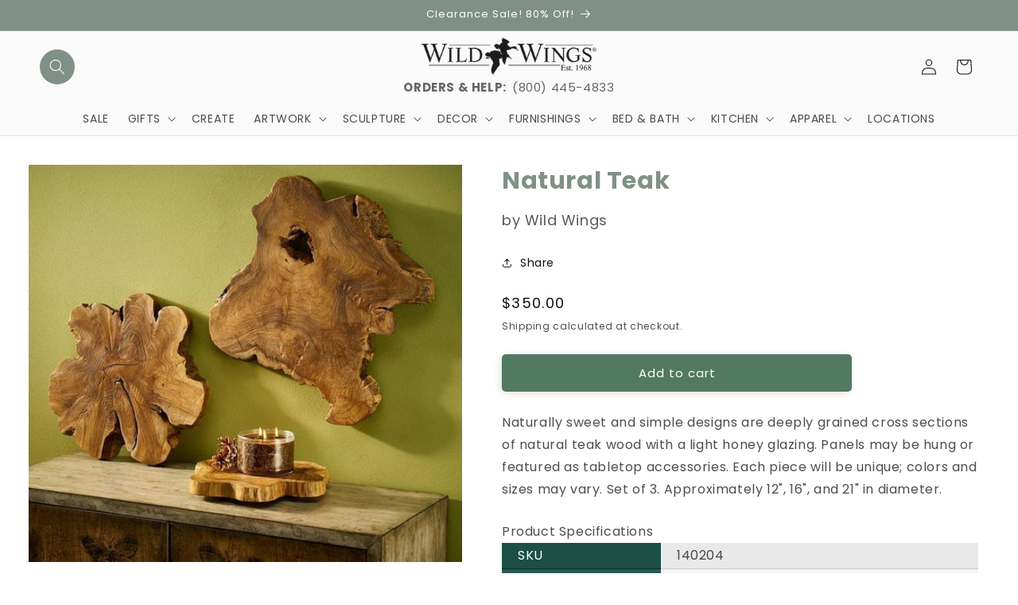

--- FILE ---
content_type: text/css
request_url: https://www.wildwings.com/cdn/shop/t/106/assets/boost-sd-custom.css?v=1769032718312
body_size: -536
content:
.boost-sd__search-form-wrapper,.boost-sd__search-form{display:none!important}.boost-sd__product-image-img{display:block;object-fit:contain!important}
/*# sourceMappingURL=/cdn/shop/t/106/assets/boost-sd-custom.css.map?v=1769032718312 */


--- FILE ---
content_type: application/javascript; charset=UTF-8
request_url: https://c.searchhub.io/B7n0koeTN
body_size: 10980
content:
(()=>{var t={97:(t,e,r)=>{"use strict";function o(t){return o="function"==typeof Symbol&&"symbol"==typeof Symbol.iterator?function(t){return typeof t}:function(t){return t&&"function"==typeof Symbol&&t.constructor===Symbol&&t!==Symbol.prototype?"symbol":typeof t},o(t)}function i(t,e){for(var r=0;r<e.length;r++){var i=e[r];i.enumerable=i.enumerable||!1,i.configurable=!0,"value"in i&&(i.writable=!0),Object.defineProperty(t,(n=i.key,s=void 0,s=function(t,e){if("object"!==o(t)||null===t)return t;var r=t[Symbol.toPrimitive];if(void 0!==r){var i=r.call(t,e||"default");if("object"!==o(i))return i;throw new TypeError("@@toPrimitive must return a primitive value.")}return("string"===e?String:Number)(t)}(n,"string"),"symbol"===o(s)?s:String(s)),i)}var n,s}function n(t,e,r){return e&&i(t.prototype,e),r&&i(t,r),Object.defineProperty(t,"prototype",{writable:!1}),t}function s(t,e){if(!(t instanceof e))throw new TypeError("Cannot call a class as a function")}function a(t,e){if("function"!=typeof e&&null!==e)throw new TypeError("Super expression must either be null or a function");t.prototype=Object.create(e&&e.prototype,{constructor:{value:t,writable:!0,configurable:!0}}),Object.defineProperty(t,"prototype",{writable:!1}),e&&d(t,e)}function c(t){var e=p();return function(){var r,o=v(t);if(e){var i=v(this).constructor;r=Reflect.construct(o,arguments,i)}else r=o.apply(this,arguments);return l(this,r)}}function l(t,e){if(e&&("object"===o(e)||"function"==typeof e))return e;if(void 0!==e)throw new TypeError("Derived constructors may only return object or undefined");return u(t)}function u(t){if(void 0===t)throw new ReferenceError("this hasn't been initialised - super() hasn't been called");return t}function h(t){var e="function"==typeof Map?new Map:void 0;return h=function(t){if(null===t||(r=t,-1===Function.toString.call(r).indexOf("[native code]")))return t;var r;if("function"!=typeof t)throw new TypeError("Super expression must either be null or a function");if(void 0!==e){if(e.has(t))return e.get(t);e.set(t,o)}function o(){return f(t,arguments,v(this).constructor)}return o.prototype=Object.create(t.prototype,{constructor:{value:o,enumerable:!1,writable:!0,configurable:!0}}),d(o,t)},h(t)}function f(t,e,r){return f=p()?Reflect.construct.bind():function(t,e,r){var o=[null];o.push.apply(o,e);var i=new(Function.bind.apply(t,o));return r&&d(i,r.prototype),i},f.apply(null,arguments)}function p(){if("undefined"==typeof Reflect||!Reflect.construct)return!1;if(Reflect.construct.sham)return!1;if("function"==typeof Proxy)return!0;try{return Boolean.prototype.valueOf.call(Reflect.construct(Boolean,[],(function(){}))),!0}catch(t){return!1}}function d(t,e){return d=Object.setPrototypeOf?Object.setPrototypeOf.bind():function(t,e){return t.__proto__=e,t},d(t,e)}function v(t){return v=Object.setPrototypeOf?Object.getPrototypeOf.bind():function(t){return t.__proto__||Object.getPrototypeOf(t)},v(t)}Object.defineProperty(e,"__esModule",{value:!0}),e.PathExistError=e.PathError=void 0;var y=r(556),m=function(t){a(r,t);var e=c(r);function r(t,o){var i;return s(this,r),(i=e.call(this,t)).chain=o.chain,i.code=o.errorCode,i.codeName="PathErrorCode.".concat(y.PathErrorCode[i.code]),o.options&&(i.options=o.options),i.idx=o.idx,i.scope=o.scope,Object.setPrototypeOf(u(i),r.prototype),i}return n(r)}(h(Error));e.PathError=m;var g=function(t){a(r,t);var e=c(r);function r(t,o,i){var n;return s(this,r),(n=e.call(this,t)).chain=o.chain,n.propName=i,o.options&&(n.options=o.options),n.scope=o.scope,Object.setPrototypeOf(u(n),r.prototype),n}return n(r)}(h(Error));e.PathExistError=g},54:(t,e,r)=>{"use strict";var o=r(556);var i=r(97);var n=r(625);var s=r(986);var a=r(502)},625:(t,e,r)=>{"use strict";function o(t){return o="function"==typeof Symbol&&"symbol"==typeof Symbol.iterator?function(t){return typeof t}:function(t){return t&&"function"==typeof Symbol&&t.constructor===Symbol&&t!==Symbol.prototype?"symbol":typeof t},o(t)}Object.defineProperty(e,"__esModule",{value:!0}),e.tokenizePath=e.resolvePath=void 0;var i=r(556),n=r(985);e.resolvePath=function(t,e,r){for(var s,a,c="string"==typeof e?-1===e.indexOf(".")?[e]:e.split("."):e,l=c.length,u=r&&r.ignoreFunctions,h=r&&r.ownProperties,f=0,p=!0,d=t;f<l;f++){var v=c[f];if(""===v)return{chain:c,scope:d,options:r,idx:f-1,errorCode:i.PathErrorCode.emptyName};if(a="this"===v){if(f)return{chain:c,scope:d,options:r,idx:f-1,errorCode:i.PathErrorCode.invalidThis};t=d=this}if(null==t){a&&(s=t,f++);break}var y=!0;for(s=a?t:!h||(y=null==t?void 0:t.hasOwnProperty(v))?t[v]:void 0;!u&&"function"==typeof s&&!(0,n.isClass)(s);)s=s.call(t);if(null==s){if(f++,void 0===s&&f===l){var m="object"===o(t)?t:t.constructor.prototype;p=h?y:v in m}break}if("function"==typeof s.then)return{chain:c,scope:d,options:r,idx:f-1,errorCode:i.PathErrorCode.asyncValue};if("function"==typeof s.next)return{chain:c,scope:d,options:r,idx:f-1,errorCode:i.PathErrorCode.genValue};t=s}return f===l?{chain:c,scope:d,options:r,idx:f-1,exists:p,value:s}:{chain:c,scope:d,options:r,idx:f-1,errorCode:i.PathErrorCode.stopped}},e.tokenizePath=function(t){for(var e,r=[],o=/\[\s*(\d+)(?=\s*])|\[\s*(["'])((?:\\.|(?!\2).)*)\2\s*]|[\w$]+/g;e=o.exec(t);)r.push(e[1]||e[3]||e[0]);return r}},502:(t,e,r)=>{"use strict";Object.defineProperty(e,"__esModule",{value:!0}),e.resolveIfExists=e.resolveValue=void 0;var o=r(625),i=r(986);e.resolveValue=function(t,e,r){var n=o.resolvePath.call(this,t,e,r);return(0,i.validateErrorCode)(n),n.value},e.resolveIfExists=function(t,e,r){var n=o.resolvePath.call(this,t,e,r);return(0,i.validateErrorCode)(n),(0,i.validateExists)(n),n.value}},556:(t,e)=>{"use strict";Object.defineProperty(e,"__esModule",{value:!0}),e.PathErrorCode=void 0,function(t){t[t.emptyName=1]="emptyName",t[t.invalidThis=2]="invalidThis",t[t.asyncValue=3]="asyncValue",t[t.genValue=4]="genValue",t[t.stopped=5]="stopped"}(e.PathErrorCode||(e.PathErrorCode={}))},985:(t,e)=>{"use strict";Object.defineProperty(e,"__esModule",{value:!0}),e.isClass=void 0,e.isClass=function(t){var e=Function.prototype.toString.call(t);return e.startsWith("class ")||e.startsWith("function ")&&e[9]<="Z"&&e[9]>="A"}},986:(t,e,r)=>{"use strict";Object.defineProperty(e,"__esModule",{value:!0}),e.validateExists=e.validateErrorCode=void 0;var o=r(556),i=r(97);e.validateErrorCode=function(t){switch(t.errorCode){case o.PathErrorCode.emptyName:throw new i.PathError("Empty names are not allowed.",t);case o.PathErrorCode.invalidThis:throw new i.PathError("Keyword 'this' can only be at the start.",t);case o.PathErrorCode.asyncValue:var e=JSON.stringify(t.chain[t.idx+1]);throw new i.PathError("Cannot resolve ".concat(e,": async functions and values are not supported."),t);case o.PathErrorCode.genValue:var r=JSON.stringify(t.chain[t.idx+1]);throw new i.PathError("Cannot resolve ".concat(r,": iterators and generators are not supported."),t);case o.PathErrorCode.stopped:var n=JSON.stringify(t.chain[t.idx+1]);throw new i.PathError("Cannot resolve ".concat(n," from null/undefined."),t)}},e.validateExists=function(t){if(!t.exists){var e=t.chain[t.chain.length-1];throw new i.PathExistError("Property ".concat(JSON.stringify(e)," doesn't exist."),t,e)}}},831:function(t,e,r){var o,i,n,s;function a(t){return a="function"==typeof Symbol&&"symbol"==typeof Symbol.iterator?function(t){return typeof t}:function(t){return t&&"function"==typeof Symbol&&t.constructor===Symbol&&t!==Symbol.prototype?"symbol":typeof t},a(t)}t=r.nmd(t),s=function(){return function(t){function e(o){if(r[o])return r[o].exports;var i=r[o]={exports:{},id:o,loaded:!1};return t[o].call(i.exports,i,i.exports,e),i.loaded=!0,i.exports}var r={};return e.m=t,e.c=r,e.p="",e(0)}([function(t,e,r){"use strict";var o=r(1).isInBrowser,i=new(r(2))(o?document.body:null);i.setStateFromDOM(null),i.listenToDOM(),o&&(window.scrollMonitor=i),t.exports=i},function(t,e){"use strict";e.VISIBILITYCHANGE="visibilityChange",e.ENTERVIEWPORT="enterViewport",e.FULLYENTERVIEWPORT="fullyEnterViewport",e.EXITVIEWPORT="exitViewport",e.PARTIALLYEXITVIEWPORT="partiallyExitViewport",e.LOCATIONCHANGE="locationChange",e.STATECHANGE="stateChange",e.eventTypes=[e.VISIBILITYCHANGE,e.ENTERVIEWPORT,e.FULLYENTERVIEWPORT,e.EXITVIEWPORT,e.PARTIALLYEXITVIEWPORT,e.LOCATIONCHANGE,e.STATECHANGE],e.isOnServer="undefined"==typeof window,e.isInBrowser=!e.isOnServer,e.defaultOffsets={top:0,bottom:0}},function(t,e,r){"use strict";function o(t){return a?0:t===document.body?window.innerHeight||document.documentElement.clientHeight:t.clientHeight}function i(t){return a?0:t===document.body?Math.max(document.body.scrollHeight,document.documentElement.scrollHeight,document.body.offsetHeight,document.documentElement.offsetHeight,document.documentElement.clientHeight):t.scrollHeight}function n(t){return a?0:t===document.body?window.pageYOffset||document.documentElement&&document.documentElement.scrollTop||document.body.scrollTop:t.scrollTop}var s=r(1),a=s.isOnServer,c=s.isInBrowser,l=s.eventTypes,u=r(3),h=!1;if(c)try{var f=Object.defineProperty({},"passive",{get:function(){h=!0}});window.addEventListener("test",null,f)}catch(t){}var p=!!h&&{capture:!1,passive:!0},d=function(){function t(e,r){!function(t,e){if(!(t instanceof e))throw new TypeError("Cannot call a class as a function")}(this,t);var s,a,c,u=this;this.item=e,this.watchers=[],this.viewportTop=null,this.viewportBottom=null,this.documentHeight=i(e),this.viewportHeight=o(e),this.DOMListener=function(){t.prototype.DOMListener.apply(u,arguments)},this.eventTypes=l,r&&(this.containerWatcher=r.create(e)),this.update=function(){(function(){if(u.viewportTop=n(e),u.viewportBottom=u.viewportTop+u.viewportHeight,u.documentHeight=i(e),u.documentHeight!==s){for(a=u.watchers.length;a--;)u.watchers[a].recalculateLocation();s=u.documentHeight}})(),function(){for(c=u.watchers.length;c--;)u.watchers[c].update();for(c=u.watchers.length;c--;)u.watchers[c].triggerCallbacks()}()},this.recalculateLocations=function(){this.documentHeight=0,this.update()}}return t.prototype.listenToDOM=function(){c&&(window.addEventListener?(this.item===document.body?window.addEventListener("scroll",this.DOMListener,p):this.item.addEventListener("scroll",this.DOMListener,p),window.addEventListener("resize",this.DOMListener)):(this.item===document.body?window.attachEvent("onscroll",this.DOMListener):this.item.attachEvent("onscroll",this.DOMListener),window.attachEvent("onresize",this.DOMListener)),this.destroy=function(){window.addEventListener?(this.item===document.body?(window.removeEventListener("scroll",this.DOMListener,p),this.containerWatcher.destroy()):this.item.removeEventListener("scroll",this.DOMListener,p),window.removeEventListener("resize",this.DOMListener)):(this.item===document.body?(window.detachEvent("onscroll",this.DOMListener),this.containerWatcher.destroy()):this.item.detachEvent("onscroll",this.DOMListener),window.detachEvent("onresize",this.DOMListener))})},t.prototype.destroy=function(){},t.prototype.DOMListener=function(t){this.setStateFromDOM(t)},t.prototype.setStateFromDOM=function(t){var e=n(this.item),r=o(this.item),s=i(this.item);this.setState(e,r,s,t)},t.prototype.setState=function(t,e,r,o){var i=e!==this.viewportHeight||r!==this.contentHeight;if(this.latestEvent=o,this.viewportTop=t,this.viewportHeight=e,this.viewportBottom=t+e,this.contentHeight=r,i)for(var n=this.watchers.length;n--;)this.watchers[n].recalculateLocation();this.updateAndTriggerWatchers(o)},t.prototype.updateAndTriggerWatchers=function(t){for(var e=this.watchers.length;e--;)this.watchers[e].update();for(e=this.watchers.length;e--;)this.watchers[e].triggerCallbacks(t)},t.prototype.createCustomContainer=function(){return new t},t.prototype.createContainer=function(e){"string"==typeof e?e=document.querySelector(e):e&&e.length>0&&(e=e[0]);var r=new t(e,this);return r.setStateFromDOM(),r.listenToDOM(),r},t.prototype.create=function(t,e){"string"==typeof t?t=document.querySelector(t):t&&t.length>0&&(t=t[0]);var r=new u(this,t,e);return this.watchers.push(r),r},t.prototype.beget=function(t,e){return this.create(t,e)},t}();t.exports=d},function(t,e,r){"use strict";function o(t,e,r){function o(t,e){if(0!==t.length)for(m=t.length;m--;)(g=t[m]).callback.call(w,e,w),g.isOne&&t.splice(m,1)}var i,d,v,y,m,g,w=this;this.watchItem=e,this.container=t,this.offsets=r?r===+r?{top:r,bottom:r}:{top:r.top||p.top,bottom:r.bottom||p.bottom}:p,this.callbacks={};for(var b=0,E=f.length;b<E;b++)w.callbacks[f[b]]=[];this.locked=!1,this.triggerCallbacks=function(t){switch(this.isInViewport&&!i&&o(this.callbacks[s],t),this.isFullyInViewport&&!d&&o(this.callbacks[a],t),this.isAboveViewport!==v&&this.isBelowViewport!==y&&(o(this.callbacks[n],t),d||this.isFullyInViewport||(o(this.callbacks[a],t),o(this.callbacks[l],t)),i||this.isInViewport||(o(this.callbacks[s],t),o(this.callbacks[c],t))),!this.isFullyInViewport&&d&&o(this.callbacks[l],t),!this.isInViewport&&i&&o(this.callbacks[c],t),this.isInViewport!==i&&o(this.callbacks[n],t),!0){case i!==this.isInViewport:case d!==this.isFullyInViewport:case v!==this.isAboveViewport:case y!==this.isBelowViewport:o(this.callbacks[h],t)}i=this.isInViewport,d=this.isFullyInViewport,v=this.isAboveViewport,y=this.isBelowViewport},this.recalculateLocation=function(){if(!this.locked){var t=this.top,e=this.bottom;if(this.watchItem.nodeName){var r=this.watchItem.style.display;"none"===r&&(this.watchItem.style.display="");for(var i=0,n=this.container;n.containerWatcher;)i+=n.containerWatcher.top-n.containerWatcher.container.viewportTop,n=n.containerWatcher.container;var s=this.watchItem.getBoundingClientRect();this.top=s.top+this.container.viewportTop-i,this.bottom=s.bottom+this.container.viewportTop-i,"none"===r&&(this.watchItem.style.display=r)}else this.watchItem===+this.watchItem?this.watchItem>0?this.top=this.bottom=this.watchItem:this.top=this.bottom=this.container.documentHeight-this.watchItem:(this.top=this.watchItem.top,this.bottom=this.watchItem.bottom);this.top-=this.offsets.top,this.bottom+=this.offsets.bottom,this.height=this.bottom-this.top,void 0===t&&void 0===e||this.top===t&&this.bottom===e||o(this.callbacks[u],null)}},this.recalculateLocation(),this.update(),i=this.isInViewport,d=this.isFullyInViewport,v=this.isAboveViewport,y=this.isBelowViewport}var i=r(1),n=i.VISIBILITYCHANGE,s=i.ENTERVIEWPORT,a=i.FULLYENTERVIEWPORT,c=i.EXITVIEWPORT,l=i.PARTIALLYEXITVIEWPORT,u=i.LOCATIONCHANGE,h=i.STATECHANGE,f=i.eventTypes,p=i.defaultOffsets;o.prototype={on:function(t,e,r){switch(!0){case t===n&&!this.isInViewport&&this.isAboveViewport:case t===s&&this.isInViewport:case t===a&&this.isFullyInViewport:case t===c&&this.isAboveViewport&&!this.isInViewport:case t===l&&this.isInViewport&&this.isAboveViewport:if(e.call(this,this.container.latestEvent,this),r)return}if(!this.callbacks[t])throw new Error("Tried to add a scroll monitor listener of type "+t+". Your options are: "+f.join(", "));this.callbacks[t].push({callback:e,isOne:r||!1})},off:function(t,e){if(!this.callbacks[t])throw new Error("Tried to remove a scroll monitor listener of type "+t+". Your options are: "+f.join(", "));for(var r,o=0;r=this.callbacks[t][o];o++)if(r.callback===e){this.callbacks[t].splice(o,1);break}},one:function(t,e){this.on(t,e,!0)},recalculateSize:function(){this.height=this.watchItem.offsetHeight+this.offsets.top+this.offsets.bottom,this.bottom=this.top+this.height},update:function(){this.isAboveViewport=this.top<this.container.viewportTop,this.isBelowViewport=this.bottom>this.container.viewportBottom,this.isInViewport=this.top<this.container.viewportBottom&&this.bottom>this.container.viewportTop,this.isFullyInViewport=this.top>=this.container.viewportTop&&this.bottom<=this.container.viewportBottom||this.isAboveViewport&&this.isBelowViewport},destroy:function(){var t=this.container.watchers.indexOf(this);this.container.watchers.splice(t,1);for(var e=0,r=f.length;e<r;e++)this.callbacks[f[e]].length=0},lock:function(){this.locked=!0},unlock:function(){this.locked=!1}};for(var d=function(t){return function(e,r){this.on.call(this,t,e,r)}},v=0,y=f.length;v<y;v++){var m=f[v];o.prototype[m]=d(m)}t.exports=o}])},"object"==a(e)&&"object"==a(t)?t.exports=s():(i=[],void 0===(n="function"==typeof(o=s)?o.apply(e,i):o)||(t.exports=n))}},e={};function r(o){var i=e[o];if(void 0!==i)return i.exports;var n=e[o]={id:o,loaded:!1,exports:{}};return t[o].call(n.exports,n,n.exports,r),n.loaded=!0,n.exports}r.nmd=t=>(t.paths=[],t.children||(t.children=[]),t),(()=>{"use strict";var t;function e(t){return e="function"==typeof Symbol&&"symbol"==typeof Symbol.iterator?function(t){return typeof t}:function(t){return t&&"function"==typeof Symbol&&t.constructor===Symbol&&t!==Symbol.prototype?"symbol":typeof t},e(t)}function o(t,e){if(!(t instanceof e))throw new TypeError("Cannot call a class as a function")}function i(t,r){for(var o=0;o<r.length;o++){var i=r[o];i.enumerable=i.enumerable||!1,i.configurable=!0,"value"in i&&(i.writable=!0),Object.defineProperty(t,(n=i.key,s=void 0,s=function(t,r){if("object"!==e(t)||null===t)return t;var o=t[Symbol.toPrimitive];if(void 0!==o){var i=o.call(t,r||"default");if("object"!==e(i))return i;throw new TypeError("@@toPrimitive must return a primitive value.")}return("string"===r?String:Number)(t)}(n,"string"),"symbol"===e(s)?s:String(s)),i)}var n,s}!function(t){t.Dom="dom",t.Sentinel="sentinel"}(t||(t={}));var n,s,a,c=Array.isArray,l={},u={},h=function(){function t(){var e=arguments.length>0&&void 0!==arguments[0]?arguments[0]:document;o(this,t),this.document=e}var e,r,h;return e=t,r=[{key:"on",value:function(t,e){if(e){if(!n){var r=this.document,o=r.head;r.addEventListener("animationstart",(function(t,e,r,o){if(e=u[t.animationName])for(t.stopImmediatePropagation(),r=e.length,o=0;o<r;o++)e[o](t.target)}),!0),n=r.createElement("style"),o.insertBefore(n,o.firstChild),s=n.sheet,a=s.cssRules}(c(t)?t:[t]).map((function(t,r,o){(r=l[t])||(o="!"==t[0],l[t]=r=o?t.slice(1):"sentinel-"+Math.random().toString(16).slice(2),a[s.insertRule("@keyframes "+r+"{from{transform:none;}to{transform:none;}}",a.length)]._id=t,o||(a[s.insertRule(t+"{animation-duration:0.0001s;animation-name:"+r+";}",a.length)]._id=t),l[t]=r),(u[r]=u[r]||[]).push(e)}))}}},{key:"off",value:function(t,e){(c(t)?t:[t]).map((function(t,r,o,i){if(r=l[t]){if(o=u[r],e)for(i=o.length;i--;)o[i]===e&&o.splice(i,1);else o=[];if(!o.length){for(i=a.length;i--;)a[i]._id==t&&s.deleteRule(i);delete l[t],delete u[r]}}}))}},{key:"reset",value:function(){l={},u={},n&&n.parentNode.removeChild(n),n=0}}],r&&i(e.prototype,r),h&&i(e,h),Object.defineProperty(e,"prototype",{writable:!1}),t}(),f=function(t){return t.startsWith("/")||(t="/"+t),t.endsWith("/")&&(t=t.substring(0,t.length-1)),t},p=function(){if("localStorage"in window)try{return localStorage.getItem("abc"),localStorage}catch(t){console.error(t)}return y(525600,"__localStorageMock___")},d=function(){for(var t="ABCDEFGHIJKLMNOPQRSTUVWXYZabcdefghijklmnopqrstuvwxyz0123456789",e="",r=0;r<7;r++)e+=t.charAt(Math.floor(Math.random()*t.length));return e},v=function(){if("sessionStorage"in window)try{return sessionStorage.getItem("abc"),sessionStorage}catch(t){console.error(t)}return y(void 0,"__sessionStorageMock___")};function y(t,e){var r=e;function o(){return JSON.parse(g(r)||"{}")}function i(e){m(r,e,t)}return{getItem:function(t){return o()[t]||null},setItem:function(t,e){var r=o();r[t]=e,i(JSON.stringify(r))},removeItem:function(t){var e=o();delete e[t],i(JSON.stringify(e))},clear:function(){i(JSON.stringify({}))},key:function(t){var e=o(),r=Object.keys(e);return t>r.length-1?null:r[t]},get length(){var t=o();return Object.keys(t).length}}}var m=function(t,e,r){var o="";if(r){var i=new Date;i.setTime(i.getTime()+60*r*1e3),o="; expires="+i.toUTCString()}var n="localhost"===window.location.hostname?"":"; SameSite=None; Secure";return document.cookie=t+"="+(e||"")+o+"; path=/"+n,e},g=function(t){for(var e=t+"=",r=decodeURIComponent(document.cookie).split(";"),o=0;o<r.length;o++){for(var i=r[o];" "==i.charAt(0);)i=i.substring(1);if(0==i.indexOf(e))return i.substring(e.length,i.length)}return""};var w;function b(t){return b="function"==typeof Symbol&&"symbol"==typeof Symbol.iterator?function(t){return typeof t}:function(t){return t&&"function"==typeof Symbol&&t.constructor===Symbol&&t!==Symbol.prototype?"symbol":typeof t},b(t)}function E(t,e){for(var r=0;r<e.length;r++){var o=e[r];o.enumerable=o.enumerable||!1,o.configurable=!0,"value"in o&&(o.writable=!0),Object.defineProperty(t,(i=o.key,n=void 0,n=function(t,e){if("object"!==b(t)||null===t)return t;var r=t[Symbol.toPrimitive];if(void 0!==r){var o=r.call(t,e||"default");if("object"!==b(o))return o;throw new TypeError("@@toPrimitive must return a primitive value.")}return("string"===e?String:Number)(t)}(i,"string"),"symbol"===b(n)?n:String(n)),o)}var i,n}!function(t){t.Main="main",t.Associated="associated"}(w||(w={}));var O=function(){function t(e,r,o){!function(t,e){if(!(t instanceof e))throw new TypeError("Cannot call a class as a function")}(this,t),this.queryResolver=e,this.sessionResolver=r,this.key="search-collector-trail"+(o?"-"+o:"");try{for(var i=this._load(p()),n=(new Date).getTime(),s=0,a=Object.keys(i);s<a.length;s++){var c=a[s];n>i[c].timestamp+1728e5&&delete i[c]}this._save(p(),i);var l=this._load(v()),u=Object.assign(i,l);this._save(v(),u)}catch(t){console.log("Error parsing stored event queue "+t)}}var e,r,o;return e=t,r=[{key:"register",value:function(t){for(var e=arguments.length>1&&void 0!==arguments[1]?arguments[1]:w.Main,r=arguments.length>2?arguments[2]:void 0,o={timestamp:(new Date).getTime(),query:r||this.queryResolver().toString(),type:e},i=0,n=[p(),v()];i<n.length;i++){var s=n[i],a=this._load(s);a[t]=o,this._save(s,a)}}},{key:"fetch",value:function(t){return this._load(v())[t]}},{key:"_load",value:function(t){var e=t.getItem(this.key);return e?JSON.parse(e):{}}},{key:"_save",value:function(t,e){t.setItem(this.key,JSON.stringify(e))}}],r&&E(e.prototype,r),o&&E(e,o),Object.defineProperty(e,"prototype",{writable:!1}),t}();function S(t){return S="function"==typeof Symbol&&"symbol"==typeof Symbol.iterator?function(t){return typeof t}:function(t){return t&&"function"==typeof Symbol&&t.constructor===Symbol&&t!==Symbol.prototype?"symbol":typeof t},S(t)}function T(t,e){for(var r=0;r<e.length;r++){var o=e[r];o.enumerable=o.enumerable||!1,o.configurable=!0,"value"in o&&(o.writable=!0),Object.defineProperty(t,(i=o.key,n=void 0,n=function(t,e){if("object"!==S(t)||null===t)return t;var r=t[Symbol.toPrimitive];if(void 0!==r){var o=r.call(t,e||"default");if("object"!==S(o))return o;throw new TypeError("@@toPrimitive must return a primitive value.")}return("string"===e?String:Number)(t)}(i,"string"),"symbol"===S(n)?n:String(n)),o)}var i,n}var P=function(){function t(e,r){!function(t,e){if(!(t instanceof e))throw new TypeError("Cannot call a class as a function")}(this,t),this.type=e,this.context=r}var e,r,o;return e=t,r=[{key:"getType",value:function(){return this.type}},{key:"setContext",value:function(t){this.context=t}},{key:"getContext",value:function(){return this.context}},{key:"getWindow",value:function(){return this.context.getWindow()}},{key:"getDocument",value:function(){return this.context.getDocument()}},{key:"attach",value:function(t,e){}},{key:"logWrapHandler",value:function(t,e){for(var r=this,o=arguments.length,i=new Array(o>2?o-2:0),n=2;n<o;n++)i[n-2]=arguments[n];return function(){try{for(var o=arguments.length,n=new Array(o),s=0;s<o;s++)n[s]=arguments[s];return t.apply(void 0,n.concat(i))}catch(t){e&&e.error("[".concat(r.constructor.name,"] Unexpected error during resolver execution: "),t)}}}},{key:"resolve",value:function(t,e){try{if(t){for(var r=arguments.length,o=new Array(r>2?r-2:0),i=2;i<r;i++)o[i-2]=arguments[i];var n=t.apply(void 0,o);return null==n&&e.debug("Resolver returned no value.",t),n}}catch(t){e&&e.error&&e.error("[".concat(this.constructor.name,"] Unexpected error during resolver execution: "),t)}}}],r&&T(e.prototype,r),o&&T(e,o),Object.defineProperty(e,"prototype",{writable:!1}),t}();for(var I="visibilityChange",R="enterViewport",k="fullyEnterViewport",V="exitViewport",_="partiallyExitViewport",C="locationChange",A="stateChange",x=[I,R,k,V,_,C,A],j="undefined"==typeof window,L=!j,D={top:0,bottom:0},N=function(){function t(t,e,r){this.container=t,this.watchItem=e,this.locked=!1,this.callbacks={};var o,i,n,s,a,c,l=this;this.offsets=r?"number"==typeof r?{top:r,bottom:r}:{top:"top"in r?r.top:D.top,bottom:"bottom"in r?r.bottom:D.bottom}:D;for(var u=0,h=x.length;u<h;u++)l.callbacks[x[u]]=[];this.locked=!1;var f=!1;function p(t,e){if(f=!0,0!==t.length)for(a=t.length;a--;)(c=t[a]).callback.call(l,e,l),c.isOne&&t.splice(a,1)}this.triggerCallbacks=function(t){this.isInViewport&&!o&&p(this.callbacks[R],t),this.isFullyInViewport&&!i&&p(this.callbacks[k],t),this.isAboveViewport!==n&&this.isBelowViewport!==s&&(p(this.callbacks[I],t),i||this.isFullyInViewport||(p(this.callbacks[k],t),p(this.callbacks[_],t)),o||this.isInViewport||(p(this.callbacks[R],t),p(this.callbacks[V],t))),!this.isFullyInViewport&&i&&p(this.callbacks[_],t),!this.isInViewport&&o&&p(this.callbacks[V],t),this.isInViewport!==o&&p(this.callbacks[I],t),f&&(f=!1,p(this.callbacks[A],t)),o=this.isInViewport,i=this.isFullyInViewport,n=this.isAboveViewport,s=this.isBelowViewport},this.recalculateLocation=function(){if(!this.locked){var t=this.top,e=this.bottom;if(this.watchItem.nodeName){var r=this.watchItem.style.display;"none"===r&&(this.watchItem.style.display="");for(var o=0,i=this.container;i.containerWatcher;)o+=i.containerWatcher.top-i.containerWatcher.container.viewportTop,i=i.containerWatcher.container;var n=this.watchItem.getBoundingClientRect();this.top=n.top+this.container.viewportTop-o,this.bottom=n.bottom+this.container.viewportTop-o,"none"===r&&(this.watchItem.style.display=r)}else this.watchItem===+this.watchItem?this.watchItem>0?this.top=this.bottom=this.watchItem:this.top=this.bottom=this.container.documentHeight-this.watchItem:(this.top=this.watchItem.top,this.bottom=this.watchItem.bottom);this.top-=this.offsets.top,this.bottom+=this.offsets.bottom,this.height=this.bottom-this.top,void 0===t&&void 0===e||this.top===t&&this.bottom===e||p(this.callbacks[C],void 0)}},this.recalculateLocation(),this.update(),o=this.isInViewport,i=this.isFullyInViewport,n=this.isAboveViewport,s=this.isBelowViewport}return t.prototype.on=function(t,e,r){switch(void 0===r&&(r=!1),!0){case t===I&&!this.isInViewport&&this.isAboveViewport:case t===R&&this.isInViewport:case t===k&&this.isFullyInViewport:case t===V&&this.isAboveViewport&&!this.isInViewport:case t===_&&this.isInViewport&&this.isAboveViewport:if(e.call(this,this),r)return}if(!this.callbacks[t])throw new Error("Tried to add a scroll monitor listener of type "+t+". Your options are: "+x.join(", "));this.callbacks[t].push({callback:e,isOne:r})},t.prototype.off=function(t,e){if(!this.callbacks[t])throw new Error("Tried to remove a scroll monitor listener of type "+t+". Your options are: "+x.join(", "));for(var r,o=0;r=this.callbacks[t][o];o++)if(r.callback===e){this.callbacks[t].splice(o,1);break}},t.prototype.one=function(t,e){this.on(t,e,!0)},t.prototype.recalculateSize=function(){this.watchItem instanceof HTMLElement&&(this.height=this.watchItem.offsetHeight+this.offsets.top+this.offsets.bottom,this.bottom=this.top+this.height)},t.prototype.update=function(){this.isAboveViewport=this.top<this.container.viewportTop,this.isBelowViewport=this.bottom>this.container.viewportBottom,this.isInViewport=this.top<this.container.viewportBottom&&this.bottom>this.container.viewportTop,this.isFullyInViewport=this.top>=this.container.viewportTop&&this.bottom<=this.container.viewportBottom||this.isAboveViewport&&this.isBelowViewport},t.prototype.destroy=function(){var t=this.container.watchers.indexOf(this);this.container.watchers.splice(t,1),this.callbacks={}},t.prototype.lock=function(){this.locked=!0},t.prototype.unlock=function(){this.locked=!1},t}(),H=function(t){return function(e,r){void 0===r&&(r=!1),this.on.call(this,t,e,r)}},M=0,W=x.length;M<W;M++){var B=x[M];N.prototype[B]=H(B)}function Y(t){return j?0:t===document.body?window.innerHeight||document.documentElement.clientHeight:t.clientHeight}function F(t){return j?0:t===document.body?Math.max(document.body.scrollHeight,document.documentElement.scrollHeight,document.body.offsetHeight,document.documentElement.offsetHeight,document.documentElement.clientHeight):t.scrollHeight}function K(t){return j?0:t===document.body?window.pageYOffset||document.documentElement&&document.documentElement.scrollTop||document.body.scrollTop:t.scrollTop}var G=!1;if(L)try{var q=Object.defineProperty({},"passive",{get:function(){G=!0}});window.addEventListener("test",null,q)}catch(t){}var J=!!G&&{capture:!1,passive:!0},U=function(){function t(e,r){this.eventTypes=x;var o,i,n,s=this;this.item=e,this.watchers=[],this.viewportTop=null,this.viewportBottom=null,this.documentHeight=F(e),this.viewportHeight=Y(e),this.DOMListener=function(){t.prototype.DOMListener.apply(s,arguments)},r&&(this.containerWatcher=r.create(e)),this.update=function(){!function(){if(s.viewportTop=K(e),s.viewportBottom=s.viewportTop+s.viewportHeight,s.documentHeight=F(e),s.documentHeight!==o){for(i=s.watchers.length;i--;)s.watchers[i].recalculateLocation();o=s.documentHeight}}(),function(){for(n=s.watchers.length;n--;)s.watchers[n].update();for(n=s.watchers.length;n--;)s.watchers[n].triggerCallbacks(void 0)}()},this.recalculateLocations=function(){this.documentHeight=0,this.update()}}return t.prototype.listenToDOM=function(){L&&(this.item===document.body?window.addEventListener("scroll",this.DOMListener,J):this.item.addEventListener("scroll",this.DOMListener,J),window.addEventListener("resize",this.DOMListener),this.destroy=function(){this.item===document.body?(window.removeEventListener("scroll",this.DOMListener,J),this.containerWatcher.destroy()):this.item.removeEventListener("scroll",this.DOMListener,J),window.removeEventListener("resize",this.DOMListener)})},t.prototype.destroy=function(){},t.prototype.DOMListener=function(t){this.updateState(),this.updateAndTriggerWatchers(t)},t.prototype.updateState=function(){var t=K(this.item),e=Y(this.item),r=F(this.item),o=e!==this.viewportHeight||r!==this.contentHeight;if(this.viewportTop=t,this.viewportHeight=e,this.viewportBottom=t+e,this.contentHeight=r,o)for(var i=this.watchers.length;i--;)this.watchers[i].recalculateLocation()},t.prototype.updateAndTriggerWatchers=function(t){for(var e=this.watchers.length;e--;)this.watchers[e].update();for(e=this.watchers.length;e--;)this.watchers[e].triggerCallbacks(t)},t.prototype.createContainer=function(e){var r=new t("string"==typeof e?document.querySelector(e):Array.isArray(e)||e instanceof NodeList?e[0]:e,this);return this.updateState(),r.listenToDOM(),r},t.prototype.create=function(t,e){var r;r="string"==typeof r?document.querySelector(r):Array.isArray(t)||t instanceof NodeList?t[0]:t;var o=new N(this,r,e);return this.watchers.push(o),o},t.prototype.beget=function(t,e){return this.create(t,e)},t}(),z=new U(L?document.body:void 0);L&&(z.updateState(),z.listenToDOM()),window.scrollMonitor=z;function X(t){return X="function"==typeof Symbol&&"symbol"==typeof Symbol.iterator?function(t){return typeof t}:function(t){return t&&"function"==typeof Symbol&&t.constructor===Symbol&&t!==Symbol.prototype?"symbol":typeof t},X(t)}function $(t,e){for(var r=0;r<e.length;r++){var o=e[r];o.enumerable=o.enumerable||!1,o.configurable=!0,"value"in o&&(o.writable=!0),Object.defineProperty(t,(i=o.key,n=void 0,n=function(t,e){if("object"!==X(t)||null===t)return t;var r=t[Symbol.toPrimitive];if(void 0!==r){var o=r.call(t,e||"default");if("object"!==X(o))return o;throw new TypeError("@@toPrimitive must return a primitive value.")}return("string"===e?String:Number)(t)}(i,"string"),"symbol"===X(n)?n:String(n)),o)}var i,n}var Z=function(){function t(e){!function(t,e){if(!(t instanceof e))throw new TypeError("Cannot call a class as a function")}(this,t),this.removeSelectionAt=function(t){Q(this.criteria,t,t)},this.criteria=[];var r=this;if(e){var o=[];e.split("/").forEach((function(t){-1!=t.indexOf("|")?t.split("|").forEach((function(t){o.push({selection:t,type:"or"})})):o.push({selection:t,type:"and"})})),o.forEach((function(t){var e=unescape(t.selection);if(-1!=e.indexOf("=")){var o=e.split("=");r.criteria.push({field:o[0],operation:"=",value:o[1],aggregation:t.type})}else if(-1!=e.indexOf("<")){2==(o=e.split("<")).length?r.criteria.push({field:o[0],operation:"<",value:o[1],aggregation:t.type}):3==o.length&&r.criteria.push({field:o[1],operation:"><",lowerValue:o[0],upperValue:o[2],aggregation:t.type})}else if(-1!=e.indexOf(">")){2==(o=e.split(">")).length?r.criteria.push({field:o[0],operation:">",value:o[1],aggregation:t.type}):3==o.length&&r.criteria.push({field:o[1],operation:"><",lowerValue:o[2],upperValue:o[1],aggregation:t.type})}}))}}var e,r,o;return e=t,r=[{key:"toString",value:function(){for(var t="",e=0;e<this.criteria.length;e++){var r=this.criteria[e],o="/";if("or"==r.aggregation){var i=this.criteria[e+1];i&&"or"==i.aggregation&&(o="|")}"><"==r.operation?t+=r.lowerValue+"<"+r.field+"<"+r.upperValue+o:t+=r.field+r.operation+r.value+o}return t}},{key:"addSelection",value:function(t,e,r,o,i){var n=i||"and";o&&"><"==e?this.criteria.push({field:t,operation:"><",lowerValue:r,upperValue:o,aggregation:n}):this.criteria.push({field:t,operation:e,value:r,aggregation:n})}},{key:"getSelections",value:function(){return this.criteria}},{key:"getSelection",value:function(t){for(var e in this.criteria){var r=this.criteria[e];if(r.field==t)return r}}},{key:"hasSelection",value:function(t){for(var e in this.criteria)if(this.criteria[e].field==t)return!0;return!1}},{key:"hasExactSelection",value:function(t){for(var e in this.criteria){var r=this.criteria[e];if(r.field==t&&"="==r.operation)return!0}return!1}},{key:"removeSelection",value:function(t){for(var e=[],r=0;r<this.criteria.length;r++)this.criteria[r].field==t&&e.push(r);for(;e.length>0;){var o=e.pop();Q(this.criteria,o,o)}for(r=0;r<this.criteria.length;r++){var i=this.criteria[r],n=this.criteria[r-1],s=this.criteria[r+1];"or"==i.aggregation&&(s&&"and"!=s.aggregation||n&&"and"!=n.aggregation||(i.aggregation="and"))}}},{key:"setSearch",value:function(t){t&&(this.removeSelection("$s"),this.criteria.unshift({field:"$s",operation:"=",value:t}))}},{key:"getSearch",value:function(){var t=this.getSelection("$s");return t?t.value:void 0}},{key:"isValid",value:function(){return this.criteria.length>0}}],r&&$(e.prototype,r),o&&$(e,o),Object.defineProperty(e,"prototype",{writable:!1}),t}();function Q(t,e,r){var o=t.slice((r||e)+1||t.length);return t.length=e<0?t.length+e:e,t.push.apply(t,o)}var tt=function(){var t=arguments.length>0&&void 0!==arguments[0]?arguments[0]:"";return g(t)},et=function(){var t=arguments.length>0&&void 0!==arguments[0]?arguments[0]:"SearchCollectorSession",e=arguments.length>1&&void 0!==arguments[1]?arguments[1]:2880;return m(t,tt(t)||d(),e)};function rt(t){return rt="function"==typeof Symbol&&"symbol"==typeof Symbol.iterator?function(t){return typeof t}:function(t){return t&&"function"==typeof Symbol&&t.constructor===Symbol&&t!==Symbol.prototype?"symbol":typeof t},rt(t)}function ot(t,e){var r=Object.keys(t);if(Object.getOwnPropertySymbols){var o=Object.getOwnPropertySymbols(t);e&&(o=o.filter((function(e){return Object.getOwnPropertyDescriptor(t,e).enumerable}))),r.push.apply(r,o)}return r}function it(t){for(var e=1;e<arguments.length;e++){var r=null!=arguments[e]?arguments[e]:{};e%2?ot(Object(r),!0).forEach((function(e){nt(t,e,r[e])})):Object.getOwnPropertyDescriptors?Object.defineProperties(t,Object.getOwnPropertyDescriptors(r)):ot(Object(r)).forEach((function(e){Object.defineProperty(t,e,Object.getOwnPropertyDescriptor(r,e))}))}return t}function nt(t,e,r){return(e=ct(e))in t?Object.defineProperty(t,e,{value:r,enumerable:!0,configurable:!0,writable:!0}):t[e]=r,t}function st(t,e){if(!(t instanceof e))throw new TypeError("Cannot call a class as a function")}function at(t,e){for(var r=0;r<e.length;r++){var o=e[r];o.enumerable=o.enumerable||!1,o.configurable=!0,"value"in o&&(o.writable=!0),Object.defineProperty(t,ct(o.key),o)}}function ct(t){var e=function(t,e){if("object"!==rt(t)||null===t)return t;var r=t[Symbol.toPrimitive];if(void 0!==r){var o=r.call(t,e||"default");if("object"!==rt(o))return o;throw new TypeError("@@toPrimitive must return a primitive value.")}return("string"===e?String:Number)(t)}(t,"string");return"symbol"===rt(e)?e:String(e)}function lt(){return lt="undefined"!=typeof Reflect&&Reflect.get?Reflect.get.bind():function(t,e,r){var o=ut(t,e);if(o){var i=Object.getOwnPropertyDescriptor(o,e);return i.get?i.get.call(arguments.length<3?t:r):i.value}},lt.apply(this,arguments)}function ut(t,e){for(;!Object.prototype.hasOwnProperty.call(t,e)&&null!==(t=dt(t)););return t}function ht(t,e){return ht=Object.setPrototypeOf?Object.setPrototypeOf.bind():function(t,e){return t.__proto__=e,t},ht(t,e)}function ft(t){var e=function(){if("undefined"==typeof Reflect||!Reflect.construct)return!1;if(Reflect.construct.sham)return!1;if("function"==typeof Proxy)return!0;try{return Boolean.prototype.valueOf.call(Reflect.construct(Boolean,[],(function(){}))),!0}catch(t){return!1}}();return function(){var r,o=dt(t);if(e){var i=dt(this).constructor;r=Reflect.construct(o,arguments,i)}else r=o.apply(this,arguments);return pt(this,r)}}function pt(t,e){if(e&&("object"===rt(e)||"function"==typeof e))return e;if(void 0!==e)throw new TypeError("Derived constructors may only return object or undefined");return function(t){if(void 0===t)throw new ReferenceError("this hasn't been initialised - super() hasn't been called");return t}(t)}function dt(t){return dt=Object.setPrototypeOf?Object.getPrototypeOf.bind():function(t){return t.__proto__||Object.getPrototypeOf(t)},dt(t)}var vt=function(e){!function(t,e){if("function"!=typeof e&&null!==e)throw new TypeError("Super expression must either be null or a function");t.prototype=Object.create(e&&e.prototype,{constructor:{value:t,writable:!0,configurable:!0}}),Object.defineProperty(t,"prototype",{writable:!1}),e&&ht(t,e)}(s,e);var r,o,i,n=ft(s);function s(e,r){var o,i,a,c=arguments.length>2&&void 0!==arguments[2]?arguments[2]:{},l=arguments.length>3&&void 0!==arguments[3]?arguments[3]:t.Sentinel,u=arguments.length>4?arguments[4]:void 0;return st(this,s),(o=n.call(this,"redirect",u)).triggerResolver=e,o.expectedPageResolver=r,o.redirectKpiParams=c,o.listenerType=l,o.isCollectorsAttached=!1,o.isTriggerInstalled=!1,o.initialHistoryLength=window.history.length,o.triggerResolver=e,o.expectedPageResolver=r,o.listenerType=l,o.collectors=c.collectors||[],o.resultCountResolver=c.resultCountResolver||function(t){},o.redirectTTL=o.redirectKpiParams.redirectTTLMillis||864e5,o.maxPathSegments=o.redirectKpiParams.maxPathSegments||-1,o.subSelectors=(null===(i=o.redirectKpiParams.nestedRedirects)||void 0===i?void 0:i.subSelectors)||[],o.depth=(null===(a=o.redirectKpiParams.nestedRedirects)||void 0===a?void 0:a.depth)||1,o.queryResolver=function(t){if(t.indexOf("$s=")>-1)return new Z(t);var e=new Z;return e.setSearch(t),e},o.sessionResolver=function(){return et()},o.redirectTrail=new O((function(){var t=s.getRedirectPathInfo(o.getPathname());return new Z(null==t?void 0:t.query)}),o.sessionResolver),o}return r=s,o=[{key:"setContext",value:function(t){lt(dt(s.prototype),"setContext",this).call(this,t),this.collectors.forEach((function(e){return e.setContext(t)}))}},{key:"expireRedirectPaths",value:function(){var t=this,e=arguments.length>0&&void 0!==arguments[0]?arguments[0]:s.PATH_STORAGE_KEY,r=s.getRedirectPaths(e),o=(new Date).getTime();Object.keys(r).forEach((function(e){var i=r[e];o-Number(i.timestamp)>t.redirectTTL&&delete r[e]})),v().setItem(e,JSON.stringify(r))}},{key:"attach",value:function(t,e){!1===this.isTriggerInstalled&&(this.resolve(this.triggerResolver,e,(function(t){return v().setItem(s.LAST_SEARCH_STORAGE_KEY,t)})),this.isTriggerInstalled=!0),this.expireRedirectPaths();var r=v().getItem(s.LAST_SEARCH_STORAGE_KEY),o=f(this.getWindow().location.pathname);if(r&&(v().removeItem(s.LAST_SEARCH_STORAGE_KEY),function(t,e){if(t)try{var r=new URL(t),o=new URL(window.location.href);if(e===history.length&&o.origin&&r.origin)return r.origin===o.origin}catch(t){console.error(t)}return!0}(document.referrer,this.initialHistoryLength)&&!this.resolve(this.expectedPageResolver,e))){var i=this.queryResolver(r).toString();t.write({type:"redirect",keywords:r,query:i,url:window.location.href,resultCount:this.resolve(this.resultCountResolver,e)}),s.setRedirectPath(this.getPathname(),i),this.redirectTrail.register(o,w.Main)}var n=this.getNestedRedirect();if(n){var a=this.queryResolver(n.query).toString();s.setRedirectPath(this.getPathname(),a),this.redirectTrail.register(o,w.Main),v().removeItem(s.NESTED_REDIRECT_KEYWORDS_STORAGE_KEY)}var c=this.redirectTrail.fetch(this.getPathname());c&&!0!==this.isCollectorsAttached&&(this.attachCollectors(t,e,c.query),this.isCollectorsAttached=!0,this.redirectTrail.register(o,w.Main),this.attachSubSelectors(c,(null==n?void 0:n.depth)||0))}},{key:"getNestedRedirect",value:function(){var t=v().getItem(s.NESTED_REDIRECT_KEYWORDS_STORAGE_KEY);if(t)return JSON.parse(t)}},{key:"isMaxDepthExceeded",value:function(){var t=arguments.length>0&&void 0!==arguments[0]?arguments[0]:0;return t>=this.depth}},{key:"registerNestedRedirect",value:function(t){var e=arguments.length>1&&void 0!==arguments[1]?arguments[1]:0;if(!this.isMaxDepthExceeded(e)){var r={query:t,depth:e+1};v().setItem(s.NESTED_REDIRECT_KEYWORDS_STORAGE_KEY,JSON.stringify(r))}}},{key:"attachSubSelectors",value:function(e,r){var o=this;this.isMaxDepthExceeded(r)||this.subSelectors.forEach((function(i){var n=function(){o.registerNestedRedirect(e.query,r)};o.listenerType===t.Sentinel?new h(o.getDocument()).on(i,(function(t){o.redirectTrail.fetch(o.getPathname())&&t.addEventListener("click",n)})):document.querySelectorAll(i).forEach((function(t){t.addEventListener("click",n)}))}))}},{key:"getPathname",value:function(){var t=f(this.getWindow().location.pathname);if(this.maxPathSegments>0){var e=t.split("/");return f(e.filter((function(t){return!!t})).slice(0,this.maxPathSegments).join("/"))}return t}},{key:"attachCollectors",value:function(t,e,r){var o=this;this.collectors.forEach((function(i){try{i.attach({write:function(e){o.redirectTrail.fetch(o.getPathname())&&t.write(it(it({},e),{},{query:e.query||r}))}},e)}catch(t){e&&e.error(t)}}))}}],i=[{key:"setRedirectPath",value:function(t,e){var r=arguments.length>2&&void 0!==arguments[2]?arguments[2]:s.PATH_STORAGE_KEY,o=this.getRedirectPaths();o[t]={query:e,timestamp:(new Date).getTime()},v().setItem(r,JSON.stringify(o))}},{key:"getRedirectPaths",value:function(){var t=arguments.length>0&&void 0!==arguments[0]?arguments[0]:s.PATH_STORAGE_KEY;return JSON.parse(v().getItem(t)||"{}")}},{key:"getRedirectPathInfo",value:function(t){var e=arguments.length>1&&void 0!==arguments[1]?arguments[1]:s.PATH_STORAGE_KEY;return this.getRedirectPaths(e)[t]}}],o&&at(r.prototype,o),i&&at(r,i),Object.defineProperty(r,"prototype",{writable:!1}),s}(P);vt.LAST_SEARCH_STORAGE_KEY="__lastSearch",vt.PATH_STORAGE_KEY="___pathStorage",vt.NESTED_REDIRECT_KEYWORDS_STORAGE_KEY="___nestedRedirectKeywordsStorage";r(54);var yt;!function(t){t[t.DIVISION=0]="DIVISION",t[t.MULTIPLICATION=1]="MULTIPLICATION",t[t.SUM=2]="SUM",t[t.SUBTRACTION=3]="SUBTRACTION"}(yt||(yt={}));var mt;!function(t){t.FORWARD="FORWARD",t.REVERSE="REVERSE"}(mt||(mt={}));function gt(t){return gt="function"==typeof Symbol&&"symbol"==typeof Symbol.iterator?function(t){return typeof t}:function(t){return t&&"function"==typeof Symbol&&t.constructor===Symbol&&t!==Symbol.prototype?"symbol":typeof t},gt(t)}function wt(t,e){for(var r=0;r<e.length;r++){var o=e[r];o.enumerable=o.enumerable||!1,o.configurable=!0,"value"in o&&(o.writable=!0),Object.defineProperty(t,It(o.key),o)}}function bt(t,e){return bt=Object.setPrototypeOf?Object.setPrototypeOf.bind():function(t,e){return t.__proto__=e,t},bt(t,e)}function Et(t){var e=function(){if("undefined"==typeof Reflect||!Reflect.construct)return!1;if(Reflect.construct.sham)return!1;if("function"==typeof Proxy)return!0;try{return Boolean.prototype.valueOf.call(Reflect.construct(Boolean,[],(function(){}))),!0}catch(t){return!1}}();return function(){var r,o=Tt(t);if(e){var i=Tt(this).constructor;r=Reflect.construct(o,arguments,i)}else r=o.apply(this,arguments);return Ot(this,r)}}function Ot(t,e){if(e&&("object"===gt(e)||"function"==typeof e))return e;if(void 0!==e)throw new TypeError("Derived constructors may only return object or undefined");return St(t)}function St(t){if(void 0===t)throw new ReferenceError("this hasn't been initialised - super() hasn't been called");return t}function Tt(t){return Tt=Object.setPrototypeOf?Object.getPrototypeOf.bind():function(t){return t.__proto__||Object.getPrototypeOf(t)},Tt(t)}function Pt(t,e,r){return(e=It(e))in t?Object.defineProperty(t,e,{value:r,enumerable:!0,configurable:!0,writable:!0}):t[e]=r,t}function It(t){var e=function(t,e){if("object"!==gt(t)||null===t)return t;var r=t[Symbol.toPrimitive];if(void 0!==r){var o=r.call(t,e||"default");if("object"!==gt(o))return o;throw new TypeError("@@toPrimitive must return a primitive value.")}return("string"===e?String:Number)(t)}(t,"string");return"symbol"===gt(e)?e:String(e)}var Rt=function(t){!function(t,e){if("function"!=typeof e&&null!==e)throw new TypeError("Super expression must either be null or a function");t.prototype=Object.create(e&&e.prototype,{constructor:{value:t,writable:!0,configurable:!0}}),Object.defineProperty(t,"prototype",{writable:!1}),e&&bt(t,e)}(n,t);var e,r,o,i=Et(n);function n(t,e,r){var o;return function(t,e){if(!(t instanceof e))throw new TypeError("Cannot call a class as a function")}(this,n),Pt(St(o=i.call(this,"redirect",r)),"isTriggerInstalled",!1),o.triggerResolver=t,o.expectedPageResolver=e,o}return e=n,(r=[{key:"attach",value:function(t,e){!0!==this.isTriggerInstalled&&(this.resolve(this.triggerResolver,e,(function(t){v().setItem(n.STORAGE_KEY,t)})),this.isTriggerInstalled=!0);var r=v().getItem(n.STORAGE_KEY);if(r&&(v().removeItem(n.STORAGE_KEY),!this.resolve(this.expectedPageResolver,e))){var o=new Z;o.setSearch(r),t.write({type:"redirect",keywords:r,query:o.toString(),url:window.location.href})}}}])&&wt(e.prototype,r),o&&wt(e,o),Object.defineProperty(e,"prototype",{writable:!1}),n}(P);Pt(Rt,"STORAGE_KEY","__lastSearch");r(831);new h;function kt(t){function e(){try{t()}catch(t){console.error("Failed loading c.searchhub.io",t)}}"complete"===document.readyState?e():window.addEventListener("load",e)}kt((function(){}))})()})();

--- FILE ---
content_type: application/javascript
request_url: https://boost-cdn-prod.bc-solutions.net/theme/dawn/1.1.5/main.js
body_size: 127358
content:
(()=>{var t={5436:(t,e,n)=>{"use strict";n.d(e,{ZP:()=>_});var o=n(2784),r=n(1461),i=n(7896),a=n(753),s=n(8960);var l=n(8570),c=n(3463),d=n.n(c);function A(t,e){if(!t){var n=new Error("loadable: "+e);throw n.framesToPop=1,n.name="Invariant Violation",n}}var u=o.createContext();var p={initialChunks:{}},b="PENDING",f="REJECTED";var m=function(t){return t};function h(t){var e=t.defaultResolveComponent,n=void 0===e?m:e,c=t.render,h=t.onLoad;function g(t,e){void 0===e&&(e={});var m=function(t){return"function"===typeof t?{requireAsync:t,resolve:function(){},chunkName:function(){}}:t}(t),g={};function C(t){return e.cacheKey?e.cacheKey(t):m.resolve?m.resolve(t):"static"}function v(t,o,r){var i=e.resolveComponent?e.resolveComponent(t,o):n(t);if(e.resolveComponent&&!(0,l.isValidElementType)(i))throw new Error("resolveComponent returned something that is not a React component!");return d()(r,i,{preload:!0}),i}var y=function(t){var e=C(t),n=g[e];return n&&n.status!==f||((n=m.requireAsync(t)).status=b,g[e]=n,n.then((function(){n.status="RESOLVED"}),(function(e){console.error("loadable-components: failed to asynchronously load component",{fileName:m.resolve(t),chunkName:m.chunkName(t),error:e?e.message:e}),n.status=f}))),n},x=function(t){var e=function(e){return o.createElement(u.Consumer,null,(function(n){return o.createElement(t,Object.assign({__chunkExtractor:n},e))}))};return t.displayName&&(e.displayName=t.displayName+"WithChunkExtractor"),e}(function(t){var n,o;function l(n){var o;return(o=t.call(this,n)||this).state={result:null,error:null,loading:!0,cacheKey:C(n)},A(!n.__chunkExtractor||m.requireSync,"SSR requires `@loadable/babel-plugin`, please install it"),n.__chunkExtractor?(!1===e.ssr||(m.requireAsync(n).catch((function(){return null})),o.loadSync(),n.__chunkExtractor.addChunk(m.chunkName(n))),(0,a.Z)(o)):(!1!==e.ssr&&(m.isReady&&m.isReady(n)||m.chunkName&&p.initialChunks[m.chunkName(n)])&&o.loadSync(),o)}o=t,(n=l).prototype=Object.create(o.prototype),n.prototype.constructor=n,(0,s.Z)(n,o),l.getDerivedStateFromProps=function(t,e){var n=C(t);return(0,i.Z)({},e,{cacheKey:n,loading:e.loading||e.cacheKey!==n})};var d=l.prototype;return d.componentDidMount=function(){this.mounted=!0;var t=this.getCache();t&&t.status===f&&this.setCache(),this.state.loading&&this.loadAsync()},d.componentDidUpdate=function(t,e){e.cacheKey!==this.state.cacheKey&&this.loadAsync()},d.componentWillUnmount=function(){this.mounted=!1},d.safeSetState=function(t,e){this.mounted&&this.setState(t,e)},d.getCacheKey=function(){return C(this.props)},d.getCache=function(){return g[this.getCacheKey()]},d.setCache=function(t){void 0===t&&(t=void 0),g[this.getCacheKey()]=t},d.triggerOnLoad=function(){var t=this;h&&setTimeout((function(){h(t.state.result,t.props)}))},d.loadSync=function(){if(this.state.loading)try{var t=v(m.requireSync(this.props),this.props,w);this.state.result=t,this.state.loading=!1}catch(e){console.error("loadable-components: failed to synchronously load component, which expected to be available",{fileName:m.resolve(this.props),chunkName:m.chunkName(this.props),error:e?e.message:e}),this.state.error=e}},d.loadAsync=function(){var t=this,e=this.resolveAsync();return e.then((function(e){var n=v(e,t.props,w);t.safeSetState({result:n,loading:!1},(function(){return t.triggerOnLoad()}))})).catch((function(e){return t.safeSetState({error:e,loading:!1})})),e},d.resolveAsync=function(){var t=this.props,e=(t.__chunkExtractor,t.forwardedRef,(0,r.Z)(t,["__chunkExtractor","forwardedRef"]));return y(e)},d.render=function(){var t=this.props,n=t.forwardedRef,o=t.fallback,a=(t.__chunkExtractor,(0,r.Z)(t,["forwardedRef","fallback","__chunkExtractor"])),s=this.state,l=s.error,d=s.loading,A=s.result;if(e.suspense&&(this.getCache()||this.loadAsync()).status===b)throw this.loadAsync();if(l)throw l;var u=o||e.fallback||null;return d?u:c({fallback:u,result:A,options:e,props:(0,i.Z)({},a,{ref:n})})},l}(o.Component)),w=o.forwardRef((function(t,e){return o.createElement(x,Object.assign({forwardedRef:e},t))}));return w.displayName="Loadable",w.preload=function(t){w.load(t)},w.load=function(t){return y(t)},w}return{loadable:g,lazy:function(t,e){return g(t,(0,i.Z)({},e,{suspense:!0}))}}}var g=h({defaultResolveComponent:function(t){return t.__esModule?t.default:t.default||t},render:function(t){var e=t.result,n=t.props;return o.createElement(e,n)}}),C=g.loadable,v=g.lazy,y=h({onLoad:function(t,e){t&&e.forwardedRef&&("function"===typeof e.forwardedRef?e.forwardedRef(t):e.forwardedRef.current=t)},render:function(t){var e=t.result,n=t.props;return n.children?n.children(e):null}}),x=y.loadable,w=y.lazy;var k=C;k.lib=x,v.lib=w;const _=k},2680:(t,e,n)=>{"use strict";var o=n(7286),r=n(9429),i=r(o("String.prototype.indexOf"));t.exports=function(t,e){var n=o(t,!!e);return"function"===typeof n&&i(t,".prototype.")>-1?r(n):n}},9429:(t,e,n)=>{"use strict";var o=n(4090),r=n(7286),i=r("%Function.prototype.apply%"),a=r("%Function.prototype.call%"),s=r("%Reflect.apply%",!0)||o.call(a,i),l=r("%Object.getOwnPropertyDescriptor%",!0),c=r("%Object.defineProperty%",!0),d=r("%Math.max%");if(c)try{c({},"a",{value:1})}catch(u){c=null}t.exports=function(t){var e=s(o,a,arguments);l&&c&&(l(e,"length").configurable&&c(e,"length",{value:1+d(0,t.length-(arguments.length-1))}));return e};var A=function(){return s(o,i,arguments)};c?c(t.exports,"apply",{value:A}):t.exports.apply=A},6086:(t,e,n)=>{"use strict";n.d(e,{Z:()=>s});var o=n(272),r=n.n(o),i=n(2609),a=n.n(i)()(r());a.push([t.id,".boost-sd__g-no-scroll{overflow:hidden !important}.boost-sd__g-scrollable{overflow:auto}.boost-sd__g-hide{display:none}.boost-sd__g-flexColumn{display:flex;flex-direction:column}.boost-sd__g-no-border-top{border:0 !important}.boost-sd__g-break-word{word-break:break-word}.boost-sd__g-text-italic-center{text-align:center;font-style:italic}","",{version:3,sources:["webpack://./../app/src/assets/scss/global.scss","webpack://./../../libs/styles-kit/scss/mixins.scss"],names:[],mappings:"AAWA,uBACE,0BAAA,CAGF,wBACE,aAAA,CAGF,kBACE,YAAA,CAGF,wBCbE,YAAA,CACA,qBAAA,CDgBF,2BACE,mBAAA,CAGF,wBACE,qBAAA,CAGF,gCACE,iBAAA,CACA,iBAAA",sourcesContent:['@use "~styles-kit/scss/mixins" as *;\n@use "~styles-kit/scss/functions" as *;\n@use "~styles-kit/scss/theme-vars" as *;$root: ns(\'g\');\n$scrollable: el($root, scrollable);\n$noScroll: el($root, no-scroll);\n$hide: el($root, hide);\n$flexColumn: el($root, flexColumn);\n$noBorderTop: el($root, no-border-top);\n$breakWord: el($root, break-word);\n$textItalicCenter: el($root, text-italic-center);\n\n.#{$noScroll} {\n  overflow: hidden !important;\n}\n\n.#{$scrollable} {\n  overflow: auto;\n}\n\n.#{$hide} {\n  display: none;\n}\n\n.#{$flexColumn} {\n  @include flex-column;\n}\n\n.#{$noBorderTop} {\n  border: 0 !important;\n}\n\n.#{$breakWord} {\n  word-break: break-word;\n}\n\n.#{$textItalicCenter} {\n  text-align: center;\n  font-style: italic;\n}\n',"@use 'sass:math';\n@use 'theme-vars';\n\n/// Displays\n@mixin box($width, $height: $width) {\n  width: $width;\n  height: $height;\n}\n\n@mixin flex-column {\n  display: flex;\n  flex-direction: column;\n}\n\n@mixin flex-row {\n  display: flex;\n  flex-direction: row;\n}\n\n@mixin flex-center {\n  display: flex;\n  justify-content: center;\n  align-items: center;\n}\n\n@mixin flex-space-between {\n  display: flex;\n  justify-content: space-between;\n  align-items: center;\n}\n\n@mixin flex-center-column {\n  @include flex-center;\n\n  flex-direction: column;\n}\n\n@mixin flex-center-vertical {\n  display: flex;\n  align-items: center;\n}\n\n@mixin flex-center-horizontal {\n  display: flex;\n  justify-content: center;\n}\n\n@mixin display-table {\n  display: table;\n  width: 100%;\n  height: 100%;\n  table-layout: fixed;\n}\n\n@mixin display-table-cell {\n  display: table-cell;\n  vertical-align: middle;\n}\n\n/// Media queries\n@mixin mobile {\n  @media only screen and (max-width: theme-vars.$breakpointmobile) {\n    @content;\n  }\n}\n\n@mixin tablet {\n  @media only screen and (min-width: theme-vars.$breakpointtabletmin) {\n    @content;\n  }\n}\n\n@mixin tablet-down {\n  @media only screen and (max-width: theme-vars.$breakpointtabletmax) {\n    @content;\n  }\n}\n\n@mixin tablet-only {\n  @media (min-width: theme-vars.$breakpointtabletmin) and (max-width: theme-vars.$breakpointtabletmax) {\n    @content;\n  }\n}\n\n@mixin desktop {\n  @media only screen and (min-width: theme-vars.$breakpointdesktop) {\n    @content;\n  }\n}\n\n// ===== Usage =====\n// h1 {\n//   font-size: rem(20);\n//   @include tablet {\n//     font-size: rem(40);\n//   }\n// }\n\n/// Font size\n@mixin font-size($font-size, $line-height: normal, $font-weight: normal, $letter-spacing: normal) {\n  font-size: $font-size;\n  @if $line-height == normal {\n    line-height: normal;\n  } @else {\n    line-height: $line-height;\n  }\n  @if $font-weight == normal {\n    font-weight: 400;\n  } @else {\n    font-weight: $font-weight;\n  }\n  @if $letter-spacing == normal {\n    letter-spacing: normal;\n  } @else {\n    letter-spacing: $letter-spacing;\n  }\n}\n\n/// Font face\n@mixin font-face($font-name, $path, $weight: normal, $style: normal) {\n  @font-face {\n    font-weight: $weight;\n    font-style: $style;\n    font-family: '#{$font-name}';\n    src: url('#{$path}' + '.eot?#iefix') format('embedded-opentype'),\n      url('#{$path}' + '.woff') format('woff'), url('#{$path}' + '.ttf') format('truetype'),\n      url('#{$path}' + '.svg##{$font-name}') format('svg');\n  }\n}\n\n// ===== Usage =====\n// @include font-face(Roboto, \"./assets/Roboto\", normal, normal);\n\n/// Cover Background\n@mixin cover-background {\n  background-position: center;\n  background-size: cover;\n  background-repeat: no-repeat;\n}\n\n// ===== Usage =====\n// div {\n//   background-image: url(\"cute-doggo.png\");\n//   @include cover-background;\n// }\n\n/// Pseudo\n@mixin pseudo($width: 100%, $height: 100%, $display: inline-block, $pos: absolute, $content: '') {\n  content: $content;\n  position: $pos;\n  display: $display;\n  @include box($width, $height);\n}\n\n// ===== Usage =====\n// div {\n//   position: relative;\n//   width: 200px;\n//   height: 200px;\n//   &:after {\n//     @include pseudo(100px, 100px);\n//   }\n// }\n\n/// Visibility\n@mixin fade($type) {\n  @if $type == 'hide' {\n    opacity: 0;\n    visibility: hidden;\n    transition: visibility 1s, opacity 1s;\n  } @else if $type == 'show' {\n    opacity: 1;\n    visibility: visible;\n    transition: visibility 1s, opacity 1s;\n  }\n}\n"],sourceRoot:""}]);const s=a},4084:(t,e,n)=>{"use strict";n.d(e,{Z:()=>s});var o=n(272),r=n.n(o),i=n(2609),a=n.n(i)()(r());a.push([t.id,'.boost-sd__button{display:flex;align-items:center;justify-content:center;margin:var(--boostsd-button-margin);width:initial;height:100%;min-height:auto;min-width:auto;padding:var(--boostsd-button-padding);border:none;border-radius:var(--boostsd-button-border-radius);outline:none;cursor:pointer;transition:var(--boostsd-button-transition)}.boost-sd__button:hover,.boost-sd__button:active,.boost-sd__button:focus{color:inherit;background-color:inherit;outline:none !important}.boost-sd__button[disabled]{border:1px solid var(--boostsd-button-disabled-border-color) !important;background-color:var(--boostsd-button-disabled-background-color) !important;color:var(--boostsd-button-disabled-color) !important;cursor:default}.boost-sd__button--full-width{width:100%}.boost-sd__button--circle{border-radius:50%}.boost-sd__button--circle::after{content:"";padding-bottom:100%}.boost-sd__button--square::after{content:"";padding-bottom:100%}.boost-sd__button--round{padding:var(--boostsd-button-round-padding);border-radius:var(--boostsd-button-round-radius)}.boost-sd__button--secondary{flex:1;border:1px solid var(--boostsd-button-secondary-border-color);background-color:var(--boostsd-button-secondary-background-color);color:var(--boostsd-button-secondary-color)}.boost-sd__button--secondary:hover,.boost-sd__button--secondary:active,.boost-sd__button--secondary:focus{border-color:var(--boostsd-button-secondary-border-color-hover);background-color:var(--boostsd-button-secondary-background-color-hover);color:var(--boostsd-button-secondary-color-hover)}.boost-sd__button--primary{flex:1;border:1px solid var(--boostsd-button-primary-border-color);background-color:var(--boostsd-button-primary-background-color);color:var(--boostsd-button-primary-color)}.boost-sd__button--primary:hover,.boost-sd__button--primary:active,.boost-sd__button--primary:focus{border-color:var(--boostsd-button-primary-border-color-hover);background-color:var(--boostsd-button-primary-background-color-hover);color:var(--boostsd-button-primary-color-hover)}.boost-sd__button--as-quantity{display:flex;justify-content:center;align-items:center;width:100%;height:100%;z-index:1;flex-shrink:0;padding:0;border:0;background-color:rgba(0,0,0,0);font-size:15px;font-family:unset;line-height:1.2;-webkit-text-fill-color:var(--boostsd-button-as-quantity-fill-color)}.boost-sd__button--as-quantity:hover,.boost-sd__button--as-quantity:active,.boost-sd__button--as-quantity:focus{background-color:rgba(0,0,0,0)}.boost-sd__button--as-quantity .boost-sd__button-text{margin:0}.boost-sd__button--as-remove-item-side-cart{width:24px;height:24px;position:absolute;top:0;right:0;border:0;border:none;background:none}.boost-sd__button--as-search{display:flex;justify-content:center;align-items:center;width:auto;height:var(--boostsd-button-as-search-height);border:var(--boostsd-button-as-search-border);position:absolute;right:1px;left:auto;min-width:68px;padding:0;background-color:var(--boostsd-button-as-search-background-color);border-radius:var(--boostsd-button-as-search-border-radius);cursor:pointer;box-shadow:none}.boost-sd__button--as-search:hover,.boost-sd__button--as-search:focus{background-color:var(--boostsd-button-as-search-background-color)}.boost-sd__button--as-search svg{width:auto;height:auto}.boost-sd__button--as-search svg path{fill:var(--boostsd-search-button-icon-fill)}.boost-sd__button--no-padding{padding:0}.boost-sd__button--as-in-collection-search{padding:var(--boostsd-in-collection-search-icon-search-padding);background:rgba(0,0,0,0);border:0;cursor:default}.boost-sd__button--as-in-collection-search:hover,.boost-sd__button--as-in-collection-search:active,.boost-sd__button--as-in-collection-search:focus{background-color:rgba(0,0,0,0)}.boost-sd__button--result{font-size:var(--boostsd-button-result-font-size);line-height:var(--boostsd-button-result-line-height);font-weight:400;letter-spacing:normal;padding:14px 20px;width:100%;text-align:center;border:none;box-shadow:none;border-radius:0;color:#fff;background-color:#222}.boost-sd__button--result:hover,.boost-sd__button--result:active,.boost-sd__button--result:focus{color:#fff;background-color:#222}.boost-sd__button--result .boost-sd__button-text{line-height:inherit}.boost-sd__button--clear{font-size:var(--boostsd-button-clear-font-size);line-height:var(--boostsd-button-clear-line-height);font-weight:var(--boostsd-button-clear-font-weight);letter-spacing:normal;display:inline-block;width:auto;height:auto;border:none;background:rgba(0,0,0,0);padding:0;box-shadow:none;border-radius:0;text-align:left;color:var(--boost-sd-app-filter-option-text-color, #222222);text-decoration:none;cursor:pointer;float:right;word-break:break-word;transition-duration:0s}.boost-sd__button--clear:hover,.boost-sd__button--clear:active,.boost-sd__button--clear:focus{color:var(--boost-sd-app-filter-option-text-color, inherit);background:rgba(0,0,0,0)}.boost-sd__button--clear .boost-sd__button-text{line-height:inherit;margin:0}@media only screen and (min-width: 768px){.boost-sd__button--clear .boost-sd__button-text{white-space:normal}}.boost-sd__button--apply{font-size:var(--boostsd-button-apply-font-size);line-height:var(--boostsd-button-apply-line-height);font-weight:var(--boostsd-button-apply-font-weight);letter-spacing:normal;display:inline-block;padding:10px 42px;box-shadow:none;text-align:right;color:var(--boostsd-button-apply-color);background-color:var(--boostsd-button-apply-background-color);border:1px solid var(--boostsd-button-apply-border-color);border-radius:50px;text-decoration:none;cursor:pointer;transition:background-color .4s ease,color .4s ease;min-width:120px;max-width:100%}.boost-sd__button--apply .boost-sd__button-text{line-height:inherit;margin:0}.boost-sd__button--apply:hover,.boost-sd__button--apply:active,.boost-sd__button--apply:focus{color:var(--boostsd-button-apply-color-hover);background-color:var(--boostsd-button-apply-background-color-hover);border-color:var(--boostsd-button-apply-border-color-hover)}.boost-sd__button--back{border:none;background:rgba(0,0,0,0);padding:0;box-shadow:none;border-radius:0;z-index:99992}.boost-sd__button--back:hover,.boost-sd__button--back:active,.boost-sd__button--back:focus{background-color:rgba(0,0,0,0)}.boost-sd__button--back .boost-sd__button-text{display:flex;align-items:center;line-height:inherit;margin:0}.boost-sd__button--back svg{width:auto;height:auto}.boost-sd__button--hidden{visibility:hidden}.boost-sd__button--visible{visibility:visible}.boost-sd__button--close{padding:0;border:none;width:40px;height:40px;background:none;box-shadow:none;border-radius:0;cursor:pointer}.boost-sd__button--close .boost-sd__button-text{margin:0;line-height:normal;overflow:visible}.boost-sd__button--close .boost-sd__button-text svg{width:auto;height:auto}.boost-sd__button--border{border:1px solid var(--boostsd-button-border-border-color)}.boost-sd__button--left{margin-right:auto}.boost-sd__button--center{margin-left:auto;margin-right:auto}.boost-sd__button--right{margin-left:auto}.boost-sd__button--height-fit-content{height:-moz-fit-content;height:fit-content}.boost-sd__button--scroll-to-top{text-align:center;background-color:#000;z-index:2;width:45px;height:45px;position:fixed;right:30px;top:85%;cursor:pointer;margin:0;clear:both;overflow:hidden;font-size:0;border:none;box-shadow:none;opacity:1}.boost-sd__button--scroll-to-top::before{color:#fff;background:none !important;font-size:16px;text-rendering:auto;text-transform:none;-webkit-font-smoothing:antialiased;-moz-osx-font-smoothing:grayscale;content:"";width:10px;height:10px;border-right:1px solid #fff;border-bottom:1px solid #fff;display:inline-block;transition:all .1s ease-in-out;transform:rotate(-135deg);vertical-align:middle;margin-top:4px;border-width:2px}.boost-sd__button--scroll-to-top:hover{opacity:.7}.boost-sd__button--scroll-to-top-style1{background-color:#000;transition:all .3s ease-in-out}.boost-sd__button--scroll-to-top-style1:hover{background-color:#000}.boost-sd__button--scroll-to-top-style2{background-color:#f0f0f0;transition:all .3s ease-in-out}.boost-sd__button--scroll-to-top-style2::before{border-color:#000}.boost-sd__button--scroll-to-top-style2:hover{background-color:#222}.boost-sd__button--large{padding:var(--boostsd-button-large-padding)}.boost-sd__button--half-width{width:50%}@media only screen and (max-width: 767px){.boost-sd__button--half-width{width:100%}}.boost-sd__button--truncate{white-space:nowrap;text-overflow:ellipsis;overflow:hidden}.boost-sd__button--show-on-hover{opacity:0}@media only screen and (max-width: 767px){.boost-sd__button--show-on-hover{opacity:1}}@media only screen and (max-width: 767px){.boost-sd__button--hide-on-mobile{display:none}}.boost-sd__button--no-minwidth{min-width:0}.boost-sd__button-icon{display:flex;justify-content:center;align-items:center;width:24px;height:24px;line-height:0;pointer-events:none}.boost-sd__button-icon--is-image{display:block !important;background-position:center;background-size:contain;background-repeat:no-repeat;padding:0 12px}.boost-sd__button-icon--fill-current-color svg{fill:currentcolor;width:24px;height:24px}.boost-sd__button-icon--on-right{order:2}.boost-sd__button-text{margin:0 8px;pointer-events:none;text-overflow:ellipsis;white-space:nowrap;overflow:hidden;font-family:var(--boostsd-button-text-font-family);font-size:var(--boostsd-button-text-font-size);font-weight:var(--boostsd-button-text-font-weight);line-height:var(--boostsd-button-text-line-height)}',"",{version:3,sources:["webpack://./../app/src/components/Button/Button.scss","webpack://./../../libs/styles-kit/scss/mixins.scss"],names:[],mappings:"AAMA,kBACE,YAAA,CACA,kBAAA,CACA,sBAAA,CACA,mCAAA,CACA,aAAA,CACA,WAAA,CACA,eAAA,CACA,cAAA,CACA,qCAAA,CACA,WAAA,CACA,iDAAA,CACA,YAAA,CACA,cAAA,CACA,2CAAA,CAEA,yEAGE,aAAA,CACA,wBAAA,CACA,uBAAA,CAGF,4BACE,uEAAA,CACA,2EAAA,CACA,qDAAA,CACA,cAAA,CAGF,8BACE,UAAA,CAGF,0BACE,iBAAA,CAEA,iCACE,UAAA,CACA,mBAAA,CAKF,iCACE,UAAA,CACA,mBAAA,CAIJ,yBACE,2CAAA,CACA,gDAAA,CAGF,6BACE,MAAA,CACA,6DAAA,CACA,iEAAA,CACA,2CAAA,CAEA,0GAGE,+DAAA,CACA,uEAAA,CACA,iDAAA,CAIJ,2BACE,MAAA,CACA,2DAAA,CACA,+DAAA,CACA,yCAAA,CAEA,oGAGE,6DAAA,CACA,qEAAA,CACA,+CAAA,CAIJ,+BCxEA,YAAA,CACA,sBAAA,CACA,kBAAA,CAjBA,UDyFe,CCxFf,WDwFe,CAEb,SAAA,CACA,aAAA,CACA,SAAA,CACA,QAAA,CACA,8BAAA,CACA,cAAA,CACA,iBAAA,CACA,eAAA,CACA,oEAAA,CAEA,gHAGE,8BAAA,CAGF,sDACE,QAAA,CAIJ,4CChHA,UDiHe,CChHf,WDgHe,CAEb,iBAAA,CACA,KAAA,CACA,OAAA,CACA,QAAA,CACA,WAAA,CACA,eAAA,CAGF,6BC5GA,YAAA,CACA,sBAAA,CACA,kBAAA,CD6GE,UAAA,CACA,6CAAA,CACA,6CAAA,CACA,iBAAA,CACA,SAAA,CACA,SAAA,CACA,cAAA,CACA,SAAA,CACA,iEAAA,CACA,2DAAA,CACA,cAAA,CACA,eAAA,CAEA,sEAEE,iEAAA,CAGF,iCChJF,UDiJiB,CChJjB,WDgJiB,CAEb,sCACE,2CAAA,CAKN,8BACE,SAAA,CAGF,2CACE,+DAAA,CACA,wBAAA,CACA,QAAA,CACA,cAAA,CAEA,oJAGE,8BAAA,CAIJ,0BC3EA,gDD6EI,CCzEF,oDD0EE,CCvEF,eAAA,CAKA,qBAAA,CDqEA,iBAAA,CACA,UAAA,CACA,iBAAA,CACA,WAAA,CACA,eAAA,CACA,eAAA,CACA,UAAA,CACA,qBAAA,CAEA,iGAGE,UAAA,CACA,qBAAA,CAGF,iDACE,mBAAA,CAIJ,yBCtGA,+CDwGI,CCpGF,mDDqGE,CChGF,mDDiGE,CC9FF,qBAAA,CDiGA,oBAAA,CACA,UAAA,CACA,WAAA,CACA,WAAA,CACA,wBAAA,CACA,SAAA,CACA,eAAA,CACA,eAAA,CACA,eAAA,CACA,2DAAA,CACA,oBAAA,CACA,cAAA,CACA,WAAA,CACA,qBAAA,CACA,sBAAA,CAEA,8FAGE,2DAAA,CACA,wBAAA,CAGF,gDACE,mBAAA,CACA,QAAA,CCvKJ,0CDqKE,gDAKI,kBAAA,CAAA,CAKN,yBC9IA,+CDgJI,CC5IF,mDD6IE,CCxIF,mDDyIE,CCtIF,qBAAA,CDyIA,oBAAA,CACA,iBAAA,CACA,eAAA,CACA,gBAAA,CACA,uCAAA,CACA,6DAAA,CACA,yDAAA,CACA,kBAAA,CACA,oBAAA,CACA,cAAA,CACA,mDAAA,CACA,eAAA,CACA,cAAA,CAEA,gDACE,mBAAA,CACA,QAAA,CAGF,8FAGE,6CAAA,CACA,mEAAA,CACA,2DAAA,CAIJ,wBACE,WAAA,CACA,wBAAA,CACA,SAAA,CACA,eAAA,CACA,eAAA,CACA,aAAA,CAEA,2FAGE,8BAAA,CAGF,+CC7PF,YAAA,CACA,kBAAA,CD+PI,mBAAA,CACA,QAAA,CAGF,4BACE,UAAA,CACA,WAAA,CAIJ,0BACE,iBAAA,CAGF,2BACE,kBAAA,CAGF,yBACE,SAAA,CACA,WAAA,CACA,UAAA,CACA,WAAA,CACA,eAAA,CACA,eAAA,CACA,eAAA,CACA,cAAA,CAEA,gDACE,QAAA,CACA,kBAAA,CACA,gBAAA,CAEA,oDACE,UAAA,CACA,WAAA,CAKN,0BACE,0DAAA,CAGF,wBACE,iBAAA,CAGF,0BACE,gBAAA,CACA,iBAAA,CAGF,yBACE,gBAAA,CAGF,sCACE,uBAAA,CAAA,kBAAA,CAGF,iCACE,iBAAA,CACA,qBAAA,CACA,SAAA,CACA,UAAA,CACA,WAAA,CACA,cAAA,CACA,UAAA,CACA,OAAA,CACA,cAAA,CACA,QAAA,CACA,UAAA,CACA,eAAA,CACA,WAAA,CACA,WAAA,CACA,eAAA,CACA,SAAA,CAEA,yCACE,UAAA,CACA,0BAAA,CACA,cAAA,CACA,mBAAA,CACA,mBAAA,CACA,kCAAA,CACA,iCAAA,CACA,UAAA,CACA,UAAA,CACA,WAAA,CACA,2BAAA,CACA,4BAAA,CACA,oBAAA,CACA,8BAAA,CACA,yBAAA,CACA,qBAAA,CACA,cAAA,CACA,gBAAA,CAGF,uCACE,UAAA,CAIJ,wCACE,qBAAA,CACA,8BAAA,CAEA,8CACE,qBAAA,CAIJ,wCACE,wBAAA,CACA,8BAAA,CAEA,gDACE,iBAAA,CAGF,8CACE,qBAAA,CAIJ,yBACE,2CAAA,CAGF,8BACE,SAAA,CC7WF,0CD4WA,8BAII,UAAA,CAAA,CAIJ,4BACE,kBAAA,CACA,sBAAA,CACA,eAAA,CAGF,iCACE,SAAA,CC3XF,0CD0XA,iCAII,SAAA,CAAA,CC9XJ,0CDkYA,kCAEI,YAAA,CAAA,CAIJ,+BACE,WAAA,CAIJ,uBCtbE,YAAA,CACA,sBAAA,CACA,kBAAA,CAjBA,UDuca,CCtcb,WDsca,CAEb,aAAA,CACA,mBAAA,CAEA,iCACE,wBAAA,CACA,0BAAA,CACA,uBAAA,CACA,2BAAA,CACA,cAAA,CAIA,+CACE,iBAAA,CCtdJ,UDudiB,CCtdjB,WDsdiB,CAIjB,iCACE,OAAA,CAIJ,uBACE,YAAA,CACA,mBAAA,CACA,sBAAA,CACA,kBAAA,CACA,eAAA,CACA,kDAAA,CACA,8CAAA,CACA,kDAAA,CACA,kDAAA",sourcesContent:["@use \"~styles-kit/scss/mixins\" as *;\n@use \"~styles-kit/scss/functions\" as *;\n@use \"~styles-kit/scss/theme-vars\" as *;$root: ns(button);\n$icon: el($root, icon);\n$text: el($root, text);\n\n.#{$root} {\n  display: flex;\n  align-items: center;\n  justify-content: center;\n  margin: get-theme-var(button, margin);\n  width: initial;\n  height: 100%;\n  min-height: auto;\n  min-width: auto;\n  padding: get-theme-var(button, padding);\n  border: none;\n  border-radius: get-theme-var(button, border-radius);\n  outline: none;\n  cursor: pointer;\n  transition: get-theme-var(button, transition);\n\n  &:hover,\n  &:active,\n  &:focus {\n    color: inherit;\n    background-color: inherit;\n    outline: none !important;\n  }\n\n  &[disabled] {\n    border: 1px solid get-theme-var(button-disabled, border-color) !important;\n    background-color: get-theme-var(button-disabled, background-color) !important;\n    color: get-theme-var(button-disabled, color) !important;\n    cursor: default;\n  }\n\n  #{mod(full-width)} {\n    width: 100%;\n  }\n\n  #{mod(circle)} {\n    border-radius: 50%;\n\n    &::after {\n      content: '';\n      padding-bottom: 100%;\n    }\n  }\n\n  #{mod(square)} {\n    &::after {\n      content: '';\n      padding-bottom: 100%;\n    }\n  }\n\n  #{mod(round)} {\n    padding: get-theme-var(button-round, padding);\n    border-radius: get-theme-var(button-round, radius);\n  }\n\n  #{mod(secondary)} {\n    flex: 1;\n    border: 1px solid get-theme-var(button-secondary, border-color);\n    background-color: get-theme-var(button-secondary, background-color);\n    color: get-theme-var(button-secondary, color);\n\n    &:hover,\n    &:active,\n    &:focus {\n      border-color: get-theme-var(button-secondary, border-color-hover);\n      background-color: get-theme-var(button-secondary, background-color-hover);\n      color: get-theme-var(button-secondary, color-hover);\n    }\n  }\n\n  #{mod(primary)} {\n    flex: 1;\n    border: 1px solid get-theme-var(button-primary, border-color);\n    background-color: get-theme-var(button-primary, background-color);\n    color: get-theme-var(button-primary, color);\n\n    &:hover,\n    &:active,\n    &:focus {\n      border-color: get-theme-var(button-primary, border-color-hover);\n      background-color: get-theme-var(button-primary, background-color-hover);\n      color: get-theme-var(button-primary, color-hover);\n    }\n  }\n\n  #{mod(as-quantity)} {\n    @include flex-center;\n    @include box(100%);\n\n    z-index: 1;\n    flex-shrink: 0;\n    padding: 0;\n    border: 0;\n    background-color: transparent;\n    font-size: 15px;\n    font-family: unset;\n    line-height: calc(18 / 15);\n    -webkit-text-fill-color: get-theme-var(button-as-quantity, fill-color);\n\n    &:hover,\n    &:active,\n    &:focus {\n      background-color: transparent;\n    }\n\n    .#{$text} {\n      margin: 0;\n    }\n  }\n\n  #{mod(as-remove-item-side-cart)} {\n    @include box(24px);\n\n    position: absolute;\n    top: 0;\n    right: 0;\n    border: 0;\n    border: none;\n    background: none;\n  }\n\n  #{mod(as-search)} {\n    @include flex-center;\n\n    width: auto;\n    height: get-theme-var(button-as-search, height);\n    border: get-theme-var(button-as-search, border);\n    position: absolute;\n    right: 1px;\n    left: auto;\n    min-width: 68px;\n    padding: 0;\n    background-color: get-theme-var(button-as-search, background-color);\n    border-radius: get-theme-var(button-as-search, border-radius);\n    cursor: pointer;\n    box-shadow: none;\n\n    &:hover,\n    &:focus {\n      background-color: get-theme-var(button-as-search, background-color);\n    }\n\n    svg {\n      @include box(auto);\n\n      path {\n        fill: get-theme-var(search-button-icon, fill);\n      }\n    }\n  }\n\n  #{mod(no-padding)} {\n    padding: 0;\n  }\n\n  #{mod(as-in-collection-search)} {\n    padding: get-theme-var(in-collection-search, icon-search-padding);\n    background: transparent;\n    border: 0;\n    cursor: default;\n\n    &:hover,\n    &:active,\n    &:focus {\n      background-color: transparent;\n    }\n  }\n\n  #{mod(result)} {\n    @include font-size(\n      get-theme-var(button-result, font-size),\n      get-theme-var(button-result, line-height)\n    );\n\n    padding: 14px 20px;\n    width: 100%;\n    text-align: center;\n    border: none;\n    box-shadow: none;\n    border-radius: 0;\n    color: #ffffff;\n    background-color: #222222;\n\n    &:hover,\n    &:active,\n    &:focus {\n      color: #ffffff;\n      background-color: #222222;\n    }\n\n    .#{$text} {\n      line-height: inherit;\n    }\n  }\n\n  #{mod(clear)} {\n    @include font-size(\n      get-theme-var(button-clear, font-size),\n      get-theme-var(button-clear, line-height),\n      get-theme-var(button-clear, font-weight)\n    );\n\n    display: inline-block;\n    width: auto;\n    height: auto;\n    border: none;\n    background: transparent;\n    padding: 0;\n    box-shadow: none;\n    border-radius: 0;\n    text-align: left;\n    color: var(--boost-sd-app-filter-option-text-color, #222222);\n    text-decoration: none;\n    cursor: pointer;\n    float: right;\n    word-break: break-word;\n    transition-duration: 0s;\n\n    &:hover,\n    &:active,\n    &:focus {\n      color: var(--boost-sd-app-filter-option-text-color, inherit);\n      background: transparent;\n    }\n\n    .#{$text} {\n      line-height: inherit;\n      margin: 0;\n\n      @include tablet {\n        white-space: normal;\n      }\n    }\n  }\n\n  #{mod(apply)} {\n    @include font-size(\n      get-theme-var(button-apply, font-size),\n      get-theme-var(button-apply, line-height),\n      get-theme-var(button-apply, font-weight)\n    );\n\n    display: inline-block;\n    padding: 10px 42px;\n    box-shadow: none;\n    text-align: right;\n    color: get-theme-var(button-apply, color);\n    background-color: get-theme-var(button-apply, background-color);\n    border: 1px solid get-theme-var(button-apply, border-color);\n    border-radius: 50px;\n    text-decoration: none;\n    cursor: pointer;\n    transition: background-color 0.4s ease, color 0.4s ease;\n    min-width: 120px;\n    max-width: 100%;\n\n    .#{$text} {\n      line-height: inherit;\n      margin: 0;\n    }\n\n    &:hover,\n    &:active,\n    &:focus {\n      color: get-theme-var(button-apply, color-hover);\n      background-color: get-theme-var(button-apply, background-color-hover);\n      border-color: get-theme-var(button-apply, border-color-hover);\n    }\n  }\n\n  #{mod(back)} {\n    border: none;\n    background: transparent;\n    padding: 0;\n    box-shadow: none;\n    border-radius: 0;\n    z-index: 99992;\n\n    &:hover,\n    &:active,\n    &:focus {\n      background-color: transparent;\n    }\n\n    .#{$text} {\n      @include flex-center-vertical;\n\n      line-height: inherit;\n      margin: 0;\n    }\n\n    svg {\n      width: auto;\n      height: auto;\n    }\n  }\n\n  #{mod(hidden)} {\n    visibility: hidden;\n  }\n\n  #{mod(visible)} {\n    visibility: visible;\n  }\n\n  #{mod(close)} {\n    padding: 0;\n    border: none;\n    width: 40px;\n    height: 40px;\n    background: none;\n    box-shadow: none;\n    border-radius: 0;\n    cursor: pointer;\n\n    .#{$text} {\n      margin: 0;\n      line-height: normal;\n      overflow: visible;\n\n      svg {\n        width: auto;\n        height: auto;\n      }\n    }\n  }\n\n  #{mod(border)} {\n    border: 1px solid get-theme-var(button-border, border-color);\n  }\n\n  #{mod(left)} {\n    margin-right: auto;\n  }\n\n  #{mod(center)} {\n    margin-left: auto;\n    margin-right: auto;\n  }\n\n  #{mod(right)} {\n    margin-left: auto;\n  }\n\n  #{mod(height-fit-content)} {\n    height: fit-content;\n  }\n\n  #{mod(scroll-to-top)} {\n    text-align: center;\n    background-color: #000000;\n    z-index: 2;\n    width: 45px;\n    height: 45px;\n    position: fixed;\n    right: 30px;\n    top: 85%;\n    cursor: pointer;\n    margin: 0;\n    clear: both;\n    overflow: hidden;\n    font-size: 0;\n    border: none;\n    box-shadow: none;\n    opacity: 1;\n\n    &::before {\n      color: #ffffff;\n      background: none !important;\n      font-size: 16px;\n      text-rendering: auto;\n      text-transform: none;\n      -webkit-font-smoothing: antialiased;\n      -moz-osx-font-smoothing: grayscale;\n      content: '';\n      width: 10px;\n      height: 10px;\n      border-right: 1px solid #ffffff;\n      border-bottom: 1px solid #ffffff;\n      display: inline-block;\n      transition: all 0.1s ease-in-out;\n      transform: rotate(-135deg);\n      vertical-align: middle;\n      margin-top: 4px;\n      border-width: 2px;\n    }\n\n    &:hover {\n      opacity: 0.7;\n    }\n  }\n\n  #{mod(scroll-to-top-style1)} {\n    background-color: #000000;\n    transition: all 0.3s ease-in-out;\n\n    &:hover {\n      background-color: #000000;\n    }\n  }\n\n  #{mod(scroll-to-top-style2)} {\n    background-color: #f0f0f0;\n    transition: all 0.3s ease-in-out;\n\n    &::before {\n      border-color: #000000;\n    }\n\n    &:hover {\n      background-color: #222222;\n    }\n  }\n\n  #{mod(large)} {\n    padding: get-theme-var(button-large, padding);\n  }\n\n  #{mod(half-width)} {\n    width: 50%;\n\n    @include mobile {\n      width: 100%;\n    }\n  }\n\n  #{mod(truncate)} {\n    white-space: nowrap;\n    text-overflow: ellipsis;\n    overflow: hidden;\n  }\n\n  #{mod(show-on-hover)} {\n    opacity: 0;\n\n    @include mobile {\n      opacity: 1;\n    }\n  }\n\n  #{mod(hide-on-mobile)} {\n    @include mobile {\n      display: none;\n    }\n  }\n\n  #{mod(no-minwidth)} {\n    min-width: 0;\n  }\n}\n\n.#{$icon} {\n  @include flex-center;\n  @include box(24px);\n\n  line-height: 0;\n  pointer-events: none;\n\n  #{mod(is-image)} {\n    display: block !important;\n    background-position: center;\n    background-size: contain;\n    background-repeat: no-repeat;\n    padding: 0 12px;\n  }\n\n  #{mod(fill-current-color)} {\n    svg {\n      fill: currentcolor;\n      @include box(24px);\n    }\n  }\n\n  #{mod(on-right)} {\n    order: 2;\n  }\n}\n\n.#{$text} {\n  margin: 0 8px;\n  pointer-events: none;\n  text-overflow: ellipsis;\n  white-space: nowrap;\n  overflow: hidden;\n  font-family: get-theme-var(button-text, font-family);\n  font-size: get-theme-var(button-text, font-size);\n  font-weight: get-theme-var(button-text, font-weight);\n  line-height: get-theme-var(button-text, line-height);\n}\n","@use 'sass:math';\n@use 'theme-vars';\n\n/// Displays\n@mixin box($width, $height: $width) {\n  width: $width;\n  height: $height;\n}\n\n@mixin flex-column {\n  display: flex;\n  flex-direction: column;\n}\n\n@mixin flex-row {\n  display: flex;\n  flex-direction: row;\n}\n\n@mixin flex-center {\n  display: flex;\n  justify-content: center;\n  align-items: center;\n}\n\n@mixin flex-space-between {\n  display: flex;\n  justify-content: space-between;\n  align-items: center;\n}\n\n@mixin flex-center-column {\n  @include flex-center;\n\n  flex-direction: column;\n}\n\n@mixin flex-center-vertical {\n  display: flex;\n  align-items: center;\n}\n\n@mixin flex-center-horizontal {\n  display: flex;\n  justify-content: center;\n}\n\n@mixin display-table {\n  display: table;\n  width: 100%;\n  height: 100%;\n  table-layout: fixed;\n}\n\n@mixin display-table-cell {\n  display: table-cell;\n  vertical-align: middle;\n}\n\n/// Media queries\n@mixin mobile {\n  @media only screen and (max-width: theme-vars.$breakpointmobile) {\n    @content;\n  }\n}\n\n@mixin tablet {\n  @media only screen and (min-width: theme-vars.$breakpointtabletmin) {\n    @content;\n  }\n}\n\n@mixin tablet-down {\n  @media only screen and (max-width: theme-vars.$breakpointtabletmax) {\n    @content;\n  }\n}\n\n@mixin tablet-only {\n  @media (min-width: theme-vars.$breakpointtabletmin) and (max-width: theme-vars.$breakpointtabletmax) {\n    @content;\n  }\n}\n\n@mixin desktop {\n  @media only screen and (min-width: theme-vars.$breakpointdesktop) {\n    @content;\n  }\n}\n\n// ===== Usage =====\n// h1 {\n//   font-size: rem(20);\n//   @include tablet {\n//     font-size: rem(40);\n//   }\n// }\n\n/// Font size\n@mixin font-size($font-size, $line-height: normal, $font-weight: normal, $letter-spacing: normal) {\n  font-size: $font-size;\n  @if $line-height == normal {\n    line-height: normal;\n  } @else {\n    line-height: $line-height;\n  }\n  @if $font-weight == normal {\n    font-weight: 400;\n  } @else {\n    font-weight: $font-weight;\n  }\n  @if $letter-spacing == normal {\n    letter-spacing: normal;\n  } @else {\n    letter-spacing: $letter-spacing;\n  }\n}\n\n/// Font face\n@mixin font-face($font-name, $path, $weight: normal, $style: normal) {\n  @font-face {\n    font-weight: $weight;\n    font-style: $style;\n    font-family: '#{$font-name}';\n    src: url('#{$path}' + '.eot?#iefix') format('embedded-opentype'),\n      url('#{$path}' + '.woff') format('woff'), url('#{$path}' + '.ttf') format('truetype'),\n      url('#{$path}' + '.svg##{$font-name}') format('svg');\n  }\n}\n\n// ===== Usage =====\n// @include font-face(Roboto, \"./assets/Roboto\", normal, normal);\n\n/// Cover Background\n@mixin cover-background {\n  background-position: center;\n  background-size: cover;\n  background-repeat: no-repeat;\n}\n\n// ===== Usage =====\n// div {\n//   background-image: url(\"cute-doggo.png\");\n//   @include cover-background;\n// }\n\n/// Pseudo\n@mixin pseudo($width: 100%, $height: 100%, $display: inline-block, $pos: absolute, $content: '') {\n  content: $content;\n  position: $pos;\n  display: $display;\n  @include box($width, $height);\n}\n\n// ===== Usage =====\n// div {\n//   position: relative;\n//   width: 200px;\n//   height: 200px;\n//   &:after {\n//     @include pseudo(100px, 100px);\n//   }\n// }\n\n/// Visibility\n@mixin fade($type) {\n  @if $type == 'hide' {\n    opacity: 0;\n    visibility: hidden;\n    transition: visibility 1s, opacity 1s;\n  } @else if $type == 'show' {\n    opacity: 1;\n    visibility: visible;\n    transition: visibility 1s, opacity 1s;\n  }\n}\n"],sourceRoot:""}]);const s=a},7378:(t,e,n)=>{"use strict";n.d(e,{Z:()=>u});var o=n(272),r=n.n(o),i=n(2609),a=n.n(i),s=n(8991),l=n.n(s),c=new URL(n(4658),n.b),d=a()(r()),A=l()(c);d.push([t.id,`.boost-sd__button-text-x{display:flex;justify-content:center;align-items:center;width:16px;height:16px;position:relative;margin:0;padding:0;min-width:auto;min-height:auto;border:none;background:rgba(0,0,0,0);box-shadow:none;font-size:0;cursor:pointer}.boost-sd__button-text-x::before,.boost-sd__button-text-x::after{width:16px;height:2px;content:"";position:absolute;inset:auto;display:block !important;border-radius:2px;background-color:var(--boostsd-button-text-x-background-color)}.boost-sd__button-text-x::before{transform:rotate(45deg)}.boost-sd__button-text-x::after{transform:rotate(-45deg)}.boost-sd__button-text-x:hover,.boost-sd__button-text-x:focus{outline:none !important;background-color:rgba(0,0,0,0)}.boost-sd__button-text-x--close-style1{width:48px;height:64px;background-color:rgba(0,0,0,0);background-image:url(${A});background-position:center center;background-size:16px;background-repeat:no-repeat}.boost-sd__button-text-x--close-style1::before,.boost-sd__button-text-x--close-style1::after{display:none !important}.boost-sd__button-text-x--close-style3{width:84px;height:88px;position:absolute;right:0;order:3;border-radius:4px}.boost-sd__button-text-x--close-style3::before,.boost-sd__button-text-x--close-style3::after{width:32px;height:2px;background-color:var(--boostsd-button-text-x-background-color-close-style3)}.boost-sd__button-text-x--close-style3:hover{border-radius:4px}.boost-sd__button-text-x--close-style3:hover::before,.boost-sd__button-text-x--close-style3:hover::after{background-color:var(--boostsd-button-text-x-background-color-hover-close-style3)}.boost-sd__button-text-x--clear-style1{width:44px;height:44px;position:absolute;right:24px}@media only screen and (min-width: 768px){.boost-sd__button-text-x--clear-style1{right:40px}}.boost-sd__button-text-x--clear-style3{width:48px;height:48px;position:absolute;right:100px}.boost-sd__button-text-x--as-close-modal{width:24px;height:24px;position:absolute;top:20px;right:20px}@media only screen and (max-width: 767px){.boost-sd__button-text-x--as-close-modal{top:16px;right:16px}}.boost-sd__button-text-x--as-close-modal::before,.boost-sd__button-text-x--as-close-modal::after{content:"";position:absolute;display:inline-block;width:1px;height:20px;border-radius:0;background-color:var(--boostsd-button-text-x-background-color-close-modal)}.boost-sd__button-text-x--as-close-mini-popup{width:16px;height:16px;position:absolute;top:5px;right:5px}.boost-sd__button-text-x--as-close-mini-popup::before,.boost-sd__button-text-x--as-close-mini-popup::after{content:"";position:absolute;display:inline-block;width:1px;height:12px;border-radius:0;background-color:var(--boostsd-button-text-x-background-color-close-modal)}.boost-sd__button-text-x--as-close-modal-side-cart{width:var(--boostsd-button-text-x-size-close);height:var(--boostsd-button-text-x-size-close);position:fixed;right:0;top:0}.boost-sd__button-text-x--as-close-modal-side-cart::before,.boost-sd__button-text-x--as-close-modal-side-cart::after{content:"";position:absolute;display:inline-block;width:2px;height:22px;top:50%;border-radius:0}.boost-sd__button-text-x--as-close-modal-side-cart::before{transform:translateY(-50%) rotate(45deg)}.boost-sd__button-text-x--as-close-modal-side-cart::after{transform:translateY(-50%) rotate(-45deg)}.boost-sd__button-text-x--clear-input-search-form{position:absolute;width:28px;right:86px}.boost-sd__button-text-x--clear-input-search-form::before,.boost-sd__button-text-x--clear-input-search-form::after{width:20px;background-color:var(--boostsd-button-text-x-background-color-clear-search-form);border-radius:0}.boost-sd__button-text-x--clear-input-collection-search{width:28px}.boost-sd__button-text-x--clear-input-collection-search::before,.boost-sd__button-text-x--clear-input-collection-search::after{width:var(--boostsd-button-text-x-width-clear-input-collection-search);height:var(--boostsd-button-text-x-height-clear-input-collection-search);border-radius:0}`,"",{version:3,sources:["webpack://./../app/src/components/ButtonTextX/ButtonTextX.scss","webpack://./../../libs/styles-kit/scss/mixins.scss"],names:[],mappings:"AAIA,yBCgBE,YAAA,CACA,sBAAA,CACA,kBAAA,CAjBA,UDCa,CAAA,WAAA,CAEb,iBAAA,CACA,QAAA,CACA,SAAA,CACA,cAAA,CACA,eAAA,CACA,WAAA,CACA,wBAAA,CACA,eAAA,CACA,WAAA,CACA,cAAA,CAEA,iECdA,UDgBe,CCff,UDeqB,CAEnB,UAAA,CACA,iBAAA,CACA,UAAA,CACA,wBAAA,CACA,iBAAA,CACA,8DAAA,CAGF,iCACE,uBAAA,CAGF,gCACE,wBAAA,CAGF,8DAEE,uBAAA,CACA,8BAAA,CAGF,uCCxCA,UDyCe,CCxCf,WDwCqB,CAEnB,8BAAA,CACA,wDAAA,CACA,iCAAA,CACA,oBAAA,CACA,2BAAA,CAEA,6FAEE,uBAAA,CAIJ,uCCvDA,UDwDe,CCvDf,WDuDqB,CAEnB,iBAAA,CACA,OAAA,CACA,OAAA,CACA,iBAAA,CAEA,6FC/DF,UDiEiB,CChEjB,UDgEuB,CAEnB,2EAAA,CAGF,6CACE,iBAAA,CAEA,yGAEE,iFAAA,CAKN,uCChFA,UDiFe,CChFf,WDgFe,CAEb,iBAAA,CACA,UAAA,CCtBF,0CDkBA,uCAOI,UAAA,CAAA,CAIJ,uCC3FA,UD4Fe,CC3Ff,WD2Fe,CAEb,iBAAA,CACA,WAAA,CAGF,yCClGA,UDmGe,CClGf,WDkGe,CAEb,iBAAA,CACA,QAAA,CACA,UAAA,CC/CF,0CD0CA,yCAQI,QAAA,CACA,UAAA,CAAA,CAGF,iGCiCF,UAD2F,CAE3F,iBAFuE,CAGvE,oBAHmD,CA9InD,SDgHoB,CC/GpB,WD+GyB,CAErB,eAAA,CACA,0EAAA,CAIJ,8CCvHA,UDwHe,CCvHf,WDuHe,CAEb,iBAAA,CACA,OAAA,CACA,SAAA,CAEA,2GCiBF,UAD2F,CAE3F,iBAFuE,CAGvE,oBAHmD,CA9InD,SDgIoB,CC/HpB,WD+HyB,CAErB,eAAA,CACA,0EAAA,CAIJ,mDCvIA,6CDwIe,CCvIf,8CDuIe,CAEb,cAAA,CACA,OAAA,CACA,KAAA,CAEA,qHCCF,UAD2F,CAE3F,iBAFuE,CAGvE,oBAHmD,CA9InD,SDgJoB,CC/IpB,WD+IyB,CAErB,OAAA,CACA,eAAA,CAGF,2DACE,wCAAA,CAGF,0DACE,yCAAA,CAIJ,kDACE,iBAAA,CACA,UAAA,CACA,UAAA,CAEA,mHAEE,UAAA,CACA,gFAAA,CACA,eAAA,CAIJ,wDACE,UAAA,CAEA,+HAEE,sEAAA,CACA,wEAAA,CACA,eAAA",sourcesContent:["@use \"~styles-kit/scss/mixins\" as *;\n@use \"~styles-kit/scss/functions\" as *;\n@use \"~styles-kit/scss/theme-vars\" as *;$root: ns(button-text-x);\n\n.#{$root} {\n  @include flex-center;\n  @include box(16px);\n\n  position: relative;\n  margin: 0;\n  padding: 0;\n  min-width: auto;\n  min-height: auto;\n  border: none;\n  background: transparent;\n  box-shadow: none;\n  font-size: 0;\n  cursor: pointer;\n\n  &::before,\n  &::after {\n    @include box(16px, 2px);\n\n    content: '';\n    position: absolute;\n    inset: auto;\n    display: block !important;\n    border-radius: 2px;\n    background-color: get-theme-var(button-text-x, background-color);\n  }\n\n  &::before {\n    transform: rotate(45deg);\n  }\n\n  &::after {\n    transform: rotate(-45deg);\n  }\n\n  &:hover,\n  &:focus {\n    outline: none !important;\n    background-color: transparent;\n  }\n\n  #{mod(close-style1)} {\n    @include box(48px, 64px);\n\n    background-color: transparent;\n    background-image: url(\"data:image/svg+xml,%3Csvg width='20' height='20' viewBox='0 0 20 20' fill='none' xmlns='http://www.w3.org/2000/svg'%3E%3Cpath fillRule='evenodd' clipRule='evenodd' d='M19 9.0007H3.661L9.658 3.7537C10.074 3.3897 10.116 2.7577 9.753 2.3427C9.387 1.9247 8.756 1.8847 8.342 2.2477L0.342 9.2477C0.334 9.2547 0.331 9.2657 0.323 9.2727C0.25 9.3417 0.195 9.4247 0.146 9.5127C0.128 9.5427 0.101 9.5667 0.087 9.5997C0.032 9.7227 0 9.8567 0 10.0007C0 10.1447 0.032 10.2787 0.087 10.4017C0.101 10.4347 0.128 10.4587 0.146 10.4897C0.196 10.5767 0.25 10.6597 0.323 10.7287C0.331 10.7357 0.334 10.7467 0.342 10.7537L8.342 17.7537C8.531 17.9197 8.766 18.0007 9 18.0007C9.278 18.0007 9.555 17.8857 9.753 17.6587C10.116 17.2437 10.074 16.6117 9.658 16.2477L3.661 11.0007H19C19.553 11.0007 20 10.5537 20 10.0007C20 9.4477 19.553 9.0007 19 9.0007Z' fill='%23637381'/%3E%3Cmask id='mask0' mask-type='alpha' maskUnits='userSpaceOnUse' x='0' y='2' width='20' height='17'%3E%3Cpath fillRule='evenodd' clipRule='evenodd' d='M19 9.0007H3.661L9.658 3.7537C10.074 3.3897 10.116 2.7577 9.753 2.3427C9.387 1.9247 8.756 1.8847 8.342 2.2477L0.342 9.2477C0.334 9.2547 0.331 9.2657 0.323 9.2727C0.25 9.3417 0.195 9.4247 0.146 9.5127C0.128 9.5427 0.101 9.5667 0.087 9.5997C0.032 9.7227 0 9.8567 0 10.0007C0 10.1447 0.032 10.2787 0.087 10.4017C0.101 10.4347 0.128 10.4587 0.146 10.4897C0.196 10.5767 0.25 10.6597 0.323 10.7287C0.331 10.7357 0.334 10.7467 0.342 10.7537L8.342 17.7537C8.531 17.9197 8.766 18.0007 9 18.0007C9.278 18.0007 9.555 17.8857 9.753 17.6587C10.116 17.2437 10.074 16.6117 9.658 16.2477L3.661 11.0007H19C19.553 11.0007 20 10.5537 20 10.0007C20 9.4477 19.553 9.0007 19 9.0007Z' fill='white'/%3E%3C/mask%3E%3Cg mask='url(%23mask0)'%3E%3C/g%3E%3C/svg%3E%0A\");\n    background-position: center center;\n    background-size: 16px;\n    background-repeat: no-repeat;\n\n    &::before,\n    &::after {\n      display: none !important;\n    }\n  }\n\n  #{mod(close-style3)} {\n    @include box(84px, 88px);\n\n    position: absolute;\n    right: 0;\n    order: 3;\n    border-radius: 4px;\n\n    &::before,\n    &::after {\n      @include box(32px, 2px);\n\n      background-color: get-theme-var(button-text-x, background-color-close-style3);\n    }\n\n    &:hover {\n      border-radius: 4px;\n\n      &::before,\n      &::after {\n        background-color: get-theme-var(button-text-x, background-color-hover-close-style3);\n      }\n    }\n  }\n\n  #{mod(clear-style1)} {\n    @include box(44px);\n\n    position: absolute;\n    right: 24px;\n\n    @include tablet {\n      right: 40px;\n    }\n  }\n\n  #{mod(clear-style3)} {\n    @include box(48px);\n\n    position: absolute;\n    right: 100px;\n  }\n\n  #{mod(as-close-modal)} {\n    @include box(24px);\n\n    position: absolute;\n    top: 20px;\n    right: 20px;\n\n    @include mobile {\n      top: 16px;\n      right: 16px;\n    }\n\n    &::before,\n    &::after {\n      @include pseudo(1px, 20px);\n\n      border-radius: 0;\n      background-color: get-theme-var(button-text-x, background-color-close-modal);\n    }\n  }\n\n  #{mod(as-close-mini-popup)} {\n    @include box(16px);\n\n    position: absolute;\n    top: 5px;\n    right: 5px;\n\n    &::before,\n    &::after {\n      @include pseudo(1px, 12px);\n\n      border-radius: 0;\n      background-color: get-theme-var(button-text-x, background-color-close-modal);\n    }\n  }\n\n  #{mod(as-close-modal-side-cart)} {\n    @include box(get-theme-var(button-text-x, size-close));\n\n    position: fixed;\n    right: 0;\n    top: 0;\n\n    &::before,\n    &::after {\n      @include pseudo(2px, 22px);\n\n      top: 50%;\n      border-radius: 0;\n    }\n\n    &::before {\n      transform: translateY(-50%) rotate(45deg);\n    }\n\n    &::after {\n      transform: translateY(-50%) rotate(-45deg);\n    }\n  }\n\n  #{mod(clear-input-search-form)} {\n    position: absolute;\n    width: 28px;\n    right: 86px;\n\n    &::before,\n    &::after {\n      width: 20px;\n      background-color: get-theme-var(button-text-x, background-color-clear-search-form);\n      border-radius: 0;\n    }\n  }\n\n  #{mod(clear-input-collection-search)} {\n    width: 28px;\n\n    &::before,\n    &::after {\n      width: get-theme-var(button-text-x, width-clear-input-collection-search);\n      height: get-theme-var(button-text-x, height-clear-input-collection-search);\n      border-radius: 0;\n    }\n  }\n}\n","@use 'sass:math';\n@use 'theme-vars';\n\n/// Displays\n@mixin box($width, $height: $width) {\n  width: $width;\n  height: $height;\n}\n\n@mixin flex-column {\n  display: flex;\n  flex-direction: column;\n}\n\n@mixin flex-row {\n  display: flex;\n  flex-direction: row;\n}\n\n@mixin flex-center {\n  display: flex;\n  justify-content: center;\n  align-items: center;\n}\n\n@mixin flex-space-between {\n  display: flex;\n  justify-content: space-between;\n  align-items: center;\n}\n\n@mixin flex-center-column {\n  @include flex-center;\n\n  flex-direction: column;\n}\n\n@mixin flex-center-vertical {\n  display: flex;\n  align-items: center;\n}\n\n@mixin flex-center-horizontal {\n  display: flex;\n  justify-content: center;\n}\n\n@mixin display-table {\n  display: table;\n  width: 100%;\n  height: 100%;\n  table-layout: fixed;\n}\n\n@mixin display-table-cell {\n  display: table-cell;\n  vertical-align: middle;\n}\n\n/// Media queries\n@mixin mobile {\n  @media only screen and (max-width: theme-vars.$breakpointmobile) {\n    @content;\n  }\n}\n\n@mixin tablet {\n  @media only screen and (min-width: theme-vars.$breakpointtabletmin) {\n    @content;\n  }\n}\n\n@mixin tablet-down {\n  @media only screen and (max-width: theme-vars.$breakpointtabletmax) {\n    @content;\n  }\n}\n\n@mixin tablet-only {\n  @media (min-width: theme-vars.$breakpointtabletmin) and (max-width: theme-vars.$breakpointtabletmax) {\n    @content;\n  }\n}\n\n@mixin desktop {\n  @media only screen and (min-width: theme-vars.$breakpointdesktop) {\n    @content;\n  }\n}\n\n// ===== Usage =====\n// h1 {\n//   font-size: rem(20);\n//   @include tablet {\n//     font-size: rem(40);\n//   }\n// }\n\n/// Font size\n@mixin font-size($font-size, $line-height: normal, $font-weight: normal, $letter-spacing: normal) {\n  font-size: $font-size;\n  @if $line-height == normal {\n    line-height: normal;\n  } @else {\n    line-height: $line-height;\n  }\n  @if $font-weight == normal {\n    font-weight: 400;\n  } @else {\n    font-weight: $font-weight;\n  }\n  @if $letter-spacing == normal {\n    letter-spacing: normal;\n  } @else {\n    letter-spacing: $letter-spacing;\n  }\n}\n\n/// Font face\n@mixin font-face($font-name, $path, $weight: normal, $style: normal) {\n  @font-face {\n    font-weight: $weight;\n    font-style: $style;\n    font-family: '#{$font-name}';\n    src: url('#{$path}' + '.eot?#iefix') format('embedded-opentype'),\n      url('#{$path}' + '.woff') format('woff'), url('#{$path}' + '.ttf') format('truetype'),\n      url('#{$path}' + '.svg##{$font-name}') format('svg');\n  }\n}\n\n// ===== Usage =====\n// @include font-face(Roboto, \"./assets/Roboto\", normal, normal);\n\n/// Cover Background\n@mixin cover-background {\n  background-position: center;\n  background-size: cover;\n  background-repeat: no-repeat;\n}\n\n// ===== Usage =====\n// div {\n//   background-image: url(\"cute-doggo.png\");\n//   @include cover-background;\n// }\n\n/// Pseudo\n@mixin pseudo($width: 100%, $height: 100%, $display: inline-block, $pos: absolute, $content: '') {\n  content: $content;\n  position: $pos;\n  display: $display;\n  @include box($width, $height);\n}\n\n// ===== Usage =====\n// div {\n//   position: relative;\n//   width: 200px;\n//   height: 200px;\n//   &:after {\n//     @include pseudo(100px, 100px);\n//   }\n// }\n\n/// Visibility\n@mixin fade($type) {\n  @if $type == 'hide' {\n    opacity: 0;\n    visibility: hidden;\n    transition: visibility 1s, opacity 1s;\n  } @else if $type == 'show' {\n    opacity: 1;\n    visibility: visible;\n    transition: visibility 1s, opacity 1s;\n  }\n}\n"],sourceRoot:""}]);const u=d},8765:(t,e,n)=>{"use strict";n.d(e,{Z:()=>s});var o=n(272),r=n.n(o),i=n(2609),a=n.n(i)()(r());a.push([t.id,".boost-sd__cart-item{display:flex;justify-content:space-between;align-items:center;position:relative}.boost-sd__cart-item-quantity{display:flex;align-items:center;flex-wrap:wrap;justify-content:var(--boostsd-cart-item-quantity-justify-content);color:var(--boostsd-cart-item-quantity-color);font-size:var(--boostsd-cart-item-quantity-font-size)}.boost-sd__cart-item-quantity-price{font-size:var(--boostsd-cart-item-quantity-price-font-size);line-height:var(--boostsd-cart-item-quantity-price-line-height);font-weight:var(--boostsd-cart-item-quantity-price-font-weight);letter-spacing:var(--boostsd-cart-item-quantity-price-letter-spacing);display:flex;color:var(--boostsd-cart-item-quantity-price-color)}.boost-sd__cart-item-quantity-character{margin:var(--boostsd-cart-item-quantity-margin)}.boost-sd__cart-item-image{width:var(--boostsd-cart-item-image-width);cursor:pointer}.boost-sd__cart-item-content{width:var(--boostsd-cart-item-content-width)}.boost-sd__cart-item-content--wider-width{display:flex;justify-content:space-between;align-items:center}.boost-sd__cart-item-title{font-size:var(--boostsd-cart-item-title-font-size);line-height:var(--boostsd-cart-item-title-line-height);font-weight:var(--boostsd-cart-item-title-font-weight);letter-spacing:var(--boostsd-cart-item-title-letter-spacing);margin-bottom:var(--boostsd-cart-item-title-margin-bottom);padding-right:var(--boostsd-cart-item-title-padding-right);color:var(--boostsd-cart-item-title-color);cursor:pointer;word-break:break-word}.boost-sd__cart-item-title--non-space{padding-right:0}.boost-sd__cart-item-option{display:flex;flex-wrap:wrap;margin-bottom:var(--boostsd-cart-item-option-margin-bottom)}.boost-sd__cart-item-option-title{font-size:var(--boostsd-cart-item-option-title-font-size);line-height:var(--boostsd-cart-item-option-title-line-height);font-weight:var(--boostsd-cart-item-option-title-font-weight);letter-spacing:var(--boostsd-cart-item-option-title-letter-spacing);color:var(--boostsd-cart-item-option-title-color);margin-right:var(--boostsd-cart-item-option-title-margin-right)}.boost-sd__cart-item-option-value{font-size:var(--boostsd-cart-item-option-value-font-size);line-height:var(--boostsd-cart-item-option-value-line-height);font-weight:var(--boostsd-cart-item-option-value-font-weight);letter-spacing:var(--boostsd-cart-item-option-value-letter-spacing);color:var(--boostsd-cart-item-option-value-color)}.boost-sd__cart-item-price{font-size:var(--boostsd-cart-item-price-font-size);line-height:var(--boostsd-cart-item-price-line-height);font-weight:var(--boostsd-cart-item-price-font-weight);letter-spacing:var(--boostsd-cart-item-price-letter-spacing);width:var(--boostsd-cart-item-price-width);color:var(--boostsd-cart-item-price-color);text-align:right}.boost-sd__cart-item-price-total{font-size:var(--boostsd-cart-item-price-total-font-size);line-height:var(--boostsd-cart-item-price-total-line-height);font-weight:var(--boostsd-cart-item-price-total-font-weight);letter-spacing:var(--boostsd-cart-item-price-total-letter-spacing);width:var(--boostsd-cart-item-price-total-width);color:var(--boostsd-cart-item-price-total-color);text-align:right}.boost-sd__cart-item-info{display:flex;flex-direction:column;position:relative;justify-content:center;letter-spacing:normal}.boost-sd__cart-item-info--wider-width{width:26.805%}","",{version:3,sources:["webpack://./../app/src/components/CartItem/CartItem.scss","webpack://./../../libs/styles-kit/scss/mixins.scss"],names:[],mappings:"AAgBA,qBCUE,YAAA,CACA,6BAAA,CACA,kBAAA,CDTA,iBAAA,CAGF,8BCgBE,YAAA,CACA,kBAAA,CDdA,cAAA,CACA,iEAAA,CACA,6CAAA,CACA,qDAAA,CAGF,oCCqEE,2DDnEE,CCuEA,+DDtEA,CC2EA,+DD1EA,CC+EA,qED9EA,CAGF,YAAA,CACA,mDAAA,CAGF,wCACE,+CAAA,CAGF,2BACE,0CAAA,CACA,cAAA,CAGF,6BACE,4CAAA,CAEA,0CC7BA,YAAA,CACA,6BAAA,CACA,kBAAA,CDgCF,2BCwCE,kDDtCE,CC0CA,sDDzCA,CC8CA,sDD7CA,CCkDA,4DDjDA,CAGF,0DAAA,CACA,0DAAA,CACA,0CAAA,CACA,cAAA,CACA,qBAAA,CAEA,sCACE,eAAA,CAIJ,4BACE,YAAA,CACA,cAAA,CACA,2DAAA,CAGF,kCCeE,yDDbE,CCiBA,6DDhBA,CCqBA,6DDpBA,CCyBA,mEDxBA,CAGF,iDAAA,CACA,+DAAA,CAGF,kCCGE,yDDDE,CCKA,6DDJA,CCSA,6DDRA,CCaA,mEDZA,CAGF,iDAAA,CAGF,2BCRE,kDDUE,CCNA,sDDOA,CCFA,sDDGA,CCEA,4DDDA,CAGF,0CAAA,CACA,0CAAA,CACA,gBAAA,CAGF,iCCrBE,wDDuBE,CCnBA,4DDoBA,CCfA,4DDgBA,CCXA,kEDYA,CAGF,gDAAA,CACA,gDAAA,CACA,gBAAA,CAGF,0BC5HE,YAAA,CACA,qBAAA,CD8HA,iBAAA,CACA,sBAAA,CACA,qBAAA,CAEA,uCACE,aAAA",sourcesContent:['@use "~styles-kit/scss/mixins" as *;\n@use "~styles-kit/scss/functions" as *;\n@use "~styles-kit/scss/theme-vars" as *;$root: ns(cart-item);\n$info: el($root, info);\n$image: el($root, image);\n$content: el($root, content);\n$title: el($root, title);\n$price: el($root, price);\n$price-total: el($root, price-total);\n$option: el($root, option);\n$option-title: el($root, option-title);\n$option-value: el($root, option-value);\n$quantity: el($root, quantity);\n$quantity-price: el($root, quantity-price);\n$quantity-character: el($root, quantity-character);\n\n.#{$root} {\n  @include flex-space-between;\n\n  position: relative;\n}\n\n.#{$quantity} {\n  @include flex-center-vertical;\n\n  flex-wrap: wrap;\n  justify-content: get-theme-var(cart-item-quantity, justify-content);\n  color: get-theme-var(cart-item-quantity, color);\n  font-size: get-theme-var(cart-item-quantity, font-size);\n}\n\n.#{$quantity-price} {\n  @include font-size(\n    get-theme-var(cart-item-quantity, price-font-size),\n    get-theme-var(cart-item-quantity, price-line-height),\n    get-theme-var(cart-item-quantity, price-font-weight),\n    get-theme-var(cart-item-quantity, price-letter-spacing)\n  );\n\n  display: flex;\n  color: get-theme-var(cart-item-quantity, price-color);\n}\n\n.#{$quantity-character} {\n  margin: get-theme-var(cart-item-quantity, margin);\n}\n\n.#{$image} {\n  width: get-theme-var(cart-item, image-width);\n  cursor: pointer;\n}\n\n.#{$content} {\n  width: get-theme-var(cart-item, content-width);\n\n  #{mod(wider-width)} {\n    @include flex-space-between;\n  }\n}\n\n.#{$title} {\n  @include font-size(\n    get-theme-var(cart-item-title, font-size),\n    get-theme-var(cart-item-title, line-height),\n    get-theme-var(cart-item-title, font-weight),\n    get-theme-var(cart-item-title, letter-spacing)\n  );\n\n  margin-bottom: get-theme-var(cart-item-title, margin-bottom);\n  padding-right: get-theme-var(cart-item-title, padding-right);\n  color: get-theme-var(cart-item-title, color);\n  cursor: pointer;\n  word-break: break-word;\n\n  #{mod(non-space)} {\n    padding-right: 0;\n  }\n}\n\n.#{$option} {\n  display: flex;\n  flex-wrap: wrap;\n  margin-bottom: get-theme-var(cart-item-option, margin-bottom);\n}\n\n.#{$option-title} {\n  @include font-size(\n    get-theme-var(cart-item-option-title, font-size),\n    get-theme-var(cart-item-option-title, line-height),\n    get-theme-var(cart-item-option-title, font-weight),\n    get-theme-var(cart-item-option-title, letter-spacing)\n  );\n\n  color: get-theme-var(cart-item-option-title, color);\n  margin-right: get-theme-var(cart-item-option-title, margin-right);\n}\n\n.#{$option-value} {\n  @include font-size(\n    get-theme-var(cart-item-option-value, font-size),\n    get-theme-var(cart-item-option-value, line-height),\n    get-theme-var(cart-item-option-value, font-weight),\n    get-theme-var(cart-item-option-value, letter-spacing)\n  );\n\n  color: get-theme-var(cart-item-option-value, color);\n}\n\n.#{$price} {\n  @include font-size(\n    get-theme-var(cart-item-price, font-size),\n    get-theme-var(cart-item-price, line-height),\n    get-theme-var(cart-item-price, font-weight),\n    get-theme-var(cart-item-price, letter-spacing)\n  );\n\n  width: get-theme-var(cart-item-price, width);\n  color: get-theme-var(cart-item-price, color);\n  text-align: right;\n}\n\n.#{$price-total} {\n  @include font-size(\n    get-theme-var(cart-item-price-total, font-size),\n    get-theme-var(cart-item-price-total, line-height),\n    get-theme-var(cart-item-price-total, font-weight),\n    get-theme-var(cart-item-price-total, letter-spacing)\n  );\n\n  width: get-theme-var(cart-item-price-total, width);\n  color: get-theme-var(cart-item-price-total, color);\n  text-align: right;\n}\n\n.#{$info} {\n  @include flex-column;\n\n  position: relative;\n  justify-content: center;\n  letter-spacing: normal;\n\n  #{mod(wider-width)} {\n    width: 26.805%;\n  }\n}\n',"@use 'sass:math';\n@use 'theme-vars';\n\n/// Displays\n@mixin box($width, $height: $width) {\n  width: $width;\n  height: $height;\n}\n\n@mixin flex-column {\n  display: flex;\n  flex-direction: column;\n}\n\n@mixin flex-row {\n  display: flex;\n  flex-direction: row;\n}\n\n@mixin flex-center {\n  display: flex;\n  justify-content: center;\n  align-items: center;\n}\n\n@mixin flex-space-between {\n  display: flex;\n  justify-content: space-between;\n  align-items: center;\n}\n\n@mixin flex-center-column {\n  @include flex-center;\n\n  flex-direction: column;\n}\n\n@mixin flex-center-vertical {\n  display: flex;\n  align-items: center;\n}\n\n@mixin flex-center-horizontal {\n  display: flex;\n  justify-content: center;\n}\n\n@mixin display-table {\n  display: table;\n  width: 100%;\n  height: 100%;\n  table-layout: fixed;\n}\n\n@mixin display-table-cell {\n  display: table-cell;\n  vertical-align: middle;\n}\n\n/// Media queries\n@mixin mobile {\n  @media only screen and (max-width: theme-vars.$breakpointmobile) {\n    @content;\n  }\n}\n\n@mixin tablet {\n  @media only screen and (min-width: theme-vars.$breakpointtabletmin) {\n    @content;\n  }\n}\n\n@mixin tablet-down {\n  @media only screen and (max-width: theme-vars.$breakpointtabletmax) {\n    @content;\n  }\n}\n\n@mixin tablet-only {\n  @media (min-width: theme-vars.$breakpointtabletmin) and (max-width: theme-vars.$breakpointtabletmax) {\n    @content;\n  }\n}\n\n@mixin desktop {\n  @media only screen and (min-width: theme-vars.$breakpointdesktop) {\n    @content;\n  }\n}\n\n// ===== Usage =====\n// h1 {\n//   font-size: rem(20);\n//   @include tablet {\n//     font-size: rem(40);\n//   }\n// }\n\n/// Font size\n@mixin font-size($font-size, $line-height: normal, $font-weight: normal, $letter-spacing: normal) {\n  font-size: $font-size;\n  @if $line-height == normal {\n    line-height: normal;\n  } @else {\n    line-height: $line-height;\n  }\n  @if $font-weight == normal {\n    font-weight: 400;\n  } @else {\n    font-weight: $font-weight;\n  }\n  @if $letter-spacing == normal {\n    letter-spacing: normal;\n  } @else {\n    letter-spacing: $letter-spacing;\n  }\n}\n\n/// Font face\n@mixin font-face($font-name, $path, $weight: normal, $style: normal) {\n  @font-face {\n    font-weight: $weight;\n    font-style: $style;\n    font-family: '#{$font-name}';\n    src: url('#{$path}' + '.eot?#iefix') format('embedded-opentype'),\n      url('#{$path}' + '.woff') format('woff'), url('#{$path}' + '.ttf') format('truetype'),\n      url('#{$path}' + '.svg##{$font-name}') format('svg');\n  }\n}\n\n// ===== Usage =====\n// @include font-face(Roboto, \"./assets/Roboto\", normal, normal);\n\n/// Cover Background\n@mixin cover-background {\n  background-position: center;\n  background-size: cover;\n  background-repeat: no-repeat;\n}\n\n// ===== Usage =====\n// div {\n//   background-image: url(\"cute-doggo.png\");\n//   @include cover-background;\n// }\n\n/// Pseudo\n@mixin pseudo($width: 100%, $height: 100%, $display: inline-block, $pos: absolute, $content: '') {\n  content: $content;\n  position: $pos;\n  display: $display;\n  @include box($width, $height);\n}\n\n// ===== Usage =====\n// div {\n//   position: relative;\n//   width: 200px;\n//   height: 200px;\n//   &:after {\n//     @include pseudo(100px, 100px);\n//   }\n// }\n\n/// Visibility\n@mixin fade($type) {\n  @if $type == 'hide' {\n    opacity: 0;\n    visibility: hidden;\n    transition: visibility 1s, opacity 1s;\n  } @else if $type == 'show' {\n    opacity: 1;\n    visibility: visible;\n    transition: visibility 1s, opacity 1s;\n  }\n}\n"],sourceRoot:""}]);const s=a},3944:(t,e,n)=>{"use strict";n.d(e,{Z:()=>s});var o=n(272),r=n.n(o),i=n(2609),a=n.n(i)()(r());a.push([t.id,".boost-sd__format-currency{display:inline-flex;align-items:center}.boost-sd__format-currency>span{display:inline-flex;align-items:center}.boost-sd__format-currency sup{font-size:62.5%;top:auto;padding:var(--boostsd-format-currency-sup-padding);vertical-align:var(--boostsd-format-currency-sup-vertical-align)}.boost-sd__format-currency--text-line-through{text-decoration:line-through}.boost-sd__format-currency--price-compare{color:var(--boostsd-product-compare-price-color);font-family:var(--boostsd-product-compare-price-font-family);font-style:var(--boostsd-product-compare-price-font-style);font-weight:var(--boostsd-product-compare-price-font-weight);font-size:var(--boostsd-product-compare-price-font-size);text-decoration:line-through !important}.boost-sd__format-currency--price-compare .money{color:var(--boostsd-product-compare-price-color);text-decoration:line-through !important}.boost-sd__format-currency--price-sale{color:var(--boostsd-product-sale-price-color);font-family:var(--boostsd-product-sale-price-font-family);font-style:var(--boostsd-product-sale-price-font-style);font-weight:var(--boostsd-product-sale-price-font-weight);font-size:var(--boostsd-product-sale-price-font-size);padding-right:var(--boostsd-product-sale-price-padding-right)}.boost-sd__format-currency .money{font-size:unset !important;font-weight:unset !important}","",{version:3,sources:["webpack://./../app/src/components/FormatCurrency/FormatCurrency.scss"],names:[],mappings:"AAIA,2BACE,mBAAA,CACA,kBAAA,CAEA,gCACE,mBAAA,CACA,kBAAA,CAGF,+BACE,eAAA,CACA,QAAA,CACA,kDAAA,CACA,gEAAA,CAGF,8CACE,4BAAA,CAGF,0CACE,gDAAA,CACA,4DAAA,CACA,0DAAA,CACA,4DAAA,CACA,wDAAA,CACA,uCAAA,CAEA,iDACE,gDAAA,CACA,uCAAA,CAIJ,uCACE,6CAAA,CACA,yDAAA,CACA,uDAAA,CACA,yDAAA,CACA,qDAAA,CACA,6DAAA,CAGF,kCACE,0BAAA,CACA,4BAAA",sourcesContent:['@use "~styles-kit/scss/mixins" as *;\n@use "~styles-kit/scss/functions" as *;\n@use "~styles-kit/scss/theme-vars" as *;$root: ns(format-currency);\n\n.#{$root} {\n  display: inline-flex;\n  align-items: center;\n\n  > span {\n    display: inline-flex;\n    align-items: center;\n  }\n\n  sup {\n    font-size: 62.5%;\n    top: auto;\n    padding: get-theme-var(format-currency-sup, padding);\n    vertical-align: get-theme-var(format-currency-sup, vertical-align);\n  }\n\n  #{mod(text-line-through)} {\n    text-decoration: line-through;\n  }\n\n  #{mod(price-compare)} {\n    color: get-theme-var(product-compare-price, color);\n    font-family: get-theme-var(product-compare-price, font-family);\n    font-style: get-theme-var(product-compare-price, font-style);\n    font-weight: get-theme-var(product-compare-price, font-weight);\n    font-size: get-theme-var(product-compare-price, font-size);\n    text-decoration: line-through !important;\n\n    .money {\n      color: get-theme-var(product-compare-price, color);\n      text-decoration: line-through !important;\n    }\n  }\n\n  #{mod(price-sale)} {\n    color: get-theme-var(product-sale-price, color);\n    font-family: get-theme-var(product-sale-price, font-family);\n    font-style: get-theme-var(product-sale-price, font-style);\n    font-weight: get-theme-var(product-sale-price, font-weight);\n    font-size: get-theme-var(product-sale-price, font-size);\n    padding-right: get-theme-var(product-sale-price, padding-right);\n  }\n\n  .money {\n    font-size: unset !important;\n    font-weight: unset !important;\n  }\n}\n'],sourceRoot:""}]);const s=a},8402:(t,e,n)=>{"use strict";n.d(e,{Z:()=>s});var o=n(272),r=n.n(o),i=n(2609),a=n.n(i)()(r());a.push([t.id,".boost-sd__integration-product-rating--left{width:100%;display:flex;justify-content:flex-start}.boost-sd__integration-product-rating--center{width:100%;display:flex;justify-content:center}.boost-sd__integration-product-rating--right{width:100%;display:flex;justify-content:flex-end}.boost-sd__integration-product-rating .spr-badge{display:flex;align-items:center;flex-wrap:wrap}.boost-sd__integration-product-rating span{white-space:nowrap}@media only screen and (min-width: 768px){.boost-sd__integration-product-rating{font-size:15px}}@media only screen and (max-width: 1199px){.boost-sd__integration-product-rating{font-size:12px}}@media only screen and (max-width: 767px){.boost-sd__integration-product-rating{font-size:10px}}","",{version:3,sources:["webpack://./../app/src/components/IntegrationProductRating/IntegrationProductRating.scss","webpack://./../../libs/styles-kit/scss/mixins.scss"],names:[],mappings:"AAKE,4CACE,UAAA,CACA,YAAA,CACA,0BAAA,CAGF,8CACE,UAAA,CACA,YAAA,CACA,sBAAA,CAGF,6CACE,UAAA,CACA,YAAA,CACA,wBAAA,CAGF,iDACE,YAAA,CACA,kBAAA,CACA,cAAA,CAGF,2CACE,kBAAA,CCqCF,0CD/DF,sCA8BI,cAAA,CAAA,CCuCF,2CDrEF,sCAkCI,cAAA,CAAA,CCuBF,0CDzDF,sCAsCI,cAAA,CAAA",sourcesContent:['@use "~styles-kit/scss/mixins" as *;\n@use "~styles-kit/scss/functions" as *;\n@use "~styles-kit/scss/theme-vars" as *;$root: ns(integration-product-rating);\n\n.#{$root} {\n  #{mod(left)} {\n    width: 100%;\n    display: flex;\n    justify-content: flex-start;\n  }\n\n  #{mod(center)} {\n    width: 100%;\n    display: flex;\n    justify-content: center;\n  }\n\n  #{mod(right)} {\n    width: 100%;\n    display: flex;\n    justify-content: flex-end;\n  }\n\n  .spr-badge {\n    display: flex;\n    align-items: center;\n    flex-wrap: wrap;\n  }\n\n  span {\n    white-space: nowrap;\n  }\n\n  @include tablet {\n    font-size: 15px;\n  }\n\n  @include tablet-down {\n    font-size: 12px;\n  }\n\n  @include mobile {\n    font-size: 10px;\n  }\n}\n',"@use 'sass:math';\n@use 'theme-vars';\n\n/// Displays\n@mixin box($width, $height: $width) {\n  width: $width;\n  height: $height;\n}\n\n@mixin flex-column {\n  display: flex;\n  flex-direction: column;\n}\n\n@mixin flex-row {\n  display: flex;\n  flex-direction: row;\n}\n\n@mixin flex-center {\n  display: flex;\n  justify-content: center;\n  align-items: center;\n}\n\n@mixin flex-space-between {\n  display: flex;\n  justify-content: space-between;\n  align-items: center;\n}\n\n@mixin flex-center-column {\n  @include flex-center;\n\n  flex-direction: column;\n}\n\n@mixin flex-center-vertical {\n  display: flex;\n  align-items: center;\n}\n\n@mixin flex-center-horizontal {\n  display: flex;\n  justify-content: center;\n}\n\n@mixin display-table {\n  display: table;\n  width: 100%;\n  height: 100%;\n  table-layout: fixed;\n}\n\n@mixin display-table-cell {\n  display: table-cell;\n  vertical-align: middle;\n}\n\n/// Media queries\n@mixin mobile {\n  @media only screen and (max-width: theme-vars.$breakpointmobile) {\n    @content;\n  }\n}\n\n@mixin tablet {\n  @media only screen and (min-width: theme-vars.$breakpointtabletmin) {\n    @content;\n  }\n}\n\n@mixin tablet-down {\n  @media only screen and (max-width: theme-vars.$breakpointtabletmax) {\n    @content;\n  }\n}\n\n@mixin tablet-only {\n  @media (min-width: theme-vars.$breakpointtabletmin) and (max-width: theme-vars.$breakpointtabletmax) {\n    @content;\n  }\n}\n\n@mixin desktop {\n  @media only screen and (min-width: theme-vars.$breakpointdesktop) {\n    @content;\n  }\n}\n\n// ===== Usage =====\n// h1 {\n//   font-size: rem(20);\n//   @include tablet {\n//     font-size: rem(40);\n//   }\n// }\n\n/// Font size\n@mixin font-size($font-size, $line-height: normal, $font-weight: normal, $letter-spacing: normal) {\n  font-size: $font-size;\n  @if $line-height == normal {\n    line-height: normal;\n  } @else {\n    line-height: $line-height;\n  }\n  @if $font-weight == normal {\n    font-weight: 400;\n  } @else {\n    font-weight: $font-weight;\n  }\n  @if $letter-spacing == normal {\n    letter-spacing: normal;\n  } @else {\n    letter-spacing: $letter-spacing;\n  }\n}\n\n/// Font face\n@mixin font-face($font-name, $path, $weight: normal, $style: normal) {\n  @font-face {\n    font-weight: $weight;\n    font-style: $style;\n    font-family: '#{$font-name}';\n    src: url('#{$path}' + '.eot?#iefix') format('embedded-opentype'),\n      url('#{$path}' + '.woff') format('woff'), url('#{$path}' + '.ttf') format('truetype'),\n      url('#{$path}' + '.svg##{$font-name}') format('svg');\n  }\n}\n\n// ===== Usage =====\n// @include font-face(Roboto, \"./assets/Roboto\", normal, normal);\n\n/// Cover Background\n@mixin cover-background {\n  background-position: center;\n  background-size: cover;\n  background-repeat: no-repeat;\n}\n\n// ===== Usage =====\n// div {\n//   background-image: url(\"cute-doggo.png\");\n//   @include cover-background;\n// }\n\n/// Pseudo\n@mixin pseudo($width: 100%, $height: 100%, $display: inline-block, $pos: absolute, $content: '') {\n  content: $content;\n  position: $pos;\n  display: $display;\n  @include box($width, $height);\n}\n\n// ===== Usage =====\n// div {\n//   position: relative;\n//   width: 200px;\n//   height: 200px;\n//   &:after {\n//     @include pseudo(100px, 100px);\n//   }\n// }\n\n/// Visibility\n@mixin fade($type) {\n  @if $type == 'hide' {\n    opacity: 0;\n    visibility: hidden;\n    transition: visibility 1s, opacity 1s;\n  } @else if $type == 'show' {\n    opacity: 1;\n    visibility: visible;\n    transition: visibility 1s, opacity 1s;\n  }\n}\n"],sourceRoot:""}]);const s=a},1483:(t,e,n)=>{"use strict";n.d(e,{Z:()=>s});var o=n(272),r=n.n(o),i=n(2609),a=n.n(i)()(r());a.push([t.id,".boost-sd__modal{width:100%;height:100%;display:flex;position:fixed;top:0;left:0;z-index:var(--boostsd-modal-z-index);overflow-x:hidden;overflow-y:auto;outline:0}.boost-sd__modal *::-webkit-scrollbar-track{margin:4px 0}.boost-sd__modal ::-webkit-scrollbar{width:16px}.boost-sd__modal ::-webkit-scrollbar-thumb{padding:0 4px;border-right:4px solid rgba(0,0,0,0);border-left:4px solid rgba(0,0,0,0);border-radius:6px;background-color:#ccc;background-clip:padding-box}body:has(>.boost-sd__modal){overflow:hidden}.boost-sd__modal-backdrop{width:100vw;height:100%;position:fixed;top:0;left:0;z-index:0;display:block !important;background-color:var(--boostsd-modal-background-color-backdrop)}.boost-sd__modal-container{margin:auto;padding:16px;max-width:100%}@media only screen and (max-width: 767px){.boost-sd__modal-container{padding:32px 16px;width:100%}}.boost-sd__modal-wrapper{max-width:100%;position:relative;background-color:var(--boostsd-modal-wrapper-background-color)}.boost-sd__modal-last-child{display:block !important}","",{version:3,sources:["webpack://./../app/src/components/Modal/Modal.scss","webpack://./../../libs/styles-kit/scss/mixins.scss"],names:[],mappings:"AAQA,iBCHE,UDIa,CCHb,WDGa,CAEb,YAAA,CACA,cAAA,CACA,KAAA,CACA,MAAA,CACA,oCAAA,CACA,iBAAA,CACA,eAAA,CACA,SAAA,CAEA,4CACE,YAAA,CAGF,qCACE,UAAA,CAGF,2CACE,aAAA,CACA,oCAAA,CACA,mCAAA,CACA,iBAAA,CACA,qBAAA,CACA,2BAAA,CAIJ,4BACE,eAAA,CAGF,0BCrCE,WDsCa,CCrCb,WDqCoB,CAEpB,cAAA,CACA,KAAA,CACA,MAAA,CACA,SAAA,CACA,wBAAA,CACA,+DAAA,CAGF,2BACE,WAAA,CACA,YAAA,CACA,cAAA,CCKA,0CDRF,2BAMI,iBAAA,CACA,UAAA,CAAA,CAIJ,yBACE,cAAA,CACA,iBAAA,CACA,8DAAA,CAGF,4BACE,wBAAA",sourcesContent:['@use "~styles-kit/scss/mixins" as *;\n@use "~styles-kit/scss/functions" as *;\n@use "~styles-kit/scss/theme-vars" as *;$root: ns(modal);\n$backdrop: el($root, backdrop);\n$container: el($root, container);\n$wrapper: el($root, wrapper);\n$last-child: el($root, last-child);\n\n.#{$root} {\n  @include box(100%);\n\n  display: flex;\n  position: fixed;\n  top: 0;\n  left: 0;\n  z-index: get-theme-var(modal, z-index);\n  overflow-x: hidden;\n  overflow-y: auto;\n  outline: 0;\n\n  *::-webkit-scrollbar-track {\n    margin: 4px 0;\n  }\n\n  ::-webkit-scrollbar {\n    width: 16px;\n  }\n\n  ::-webkit-scrollbar-thumb {\n    padding: 0 4px;\n    border-right: 4px solid transparent;\n    border-left: 4px solid transparent;\n    border-radius: 6px;\n    background-color: #cccccc;\n    background-clip: padding-box;\n  }\n}\n\nbody:has(> .#{$root}) {\n  overflow: hidden;\n}\n\n.#{$backdrop} {\n  @include box(100vw, 100%);\n\n  position: fixed;\n  top: 0;\n  left: 0;\n  z-index: 0;\n  display: block !important;\n  background-color: get-theme-var(modal, background-color-backdrop);\n}\n\n.#{$container} {\n  margin: auto;\n  padding: 16px;\n  max-width: 100%;\n\n  @include mobile {\n    padding: 32px 16px;\n    width: 100%;\n  }\n}\n\n.#{$wrapper} {\n  max-width: 100%;\n  position: relative;\n  background-color: get-theme-var(modal, wrapper-background-color);\n}\n\n.#{$last-child} {\n  display: block !important;\n}\n',"@use 'sass:math';\n@use 'theme-vars';\n\n/// Displays\n@mixin box($width, $height: $width) {\n  width: $width;\n  height: $height;\n}\n\n@mixin flex-column {\n  display: flex;\n  flex-direction: column;\n}\n\n@mixin flex-row {\n  display: flex;\n  flex-direction: row;\n}\n\n@mixin flex-center {\n  display: flex;\n  justify-content: center;\n  align-items: center;\n}\n\n@mixin flex-space-between {\n  display: flex;\n  justify-content: space-between;\n  align-items: center;\n}\n\n@mixin flex-center-column {\n  @include flex-center;\n\n  flex-direction: column;\n}\n\n@mixin flex-center-vertical {\n  display: flex;\n  align-items: center;\n}\n\n@mixin flex-center-horizontal {\n  display: flex;\n  justify-content: center;\n}\n\n@mixin display-table {\n  display: table;\n  width: 100%;\n  height: 100%;\n  table-layout: fixed;\n}\n\n@mixin display-table-cell {\n  display: table-cell;\n  vertical-align: middle;\n}\n\n/// Media queries\n@mixin mobile {\n  @media only screen and (max-width: theme-vars.$breakpointmobile) {\n    @content;\n  }\n}\n\n@mixin tablet {\n  @media only screen and (min-width: theme-vars.$breakpointtabletmin) {\n    @content;\n  }\n}\n\n@mixin tablet-down {\n  @media only screen and (max-width: theme-vars.$breakpointtabletmax) {\n    @content;\n  }\n}\n\n@mixin tablet-only {\n  @media (min-width: theme-vars.$breakpointtabletmin) and (max-width: theme-vars.$breakpointtabletmax) {\n    @content;\n  }\n}\n\n@mixin desktop {\n  @media only screen and (min-width: theme-vars.$breakpointdesktop) {\n    @content;\n  }\n}\n\n// ===== Usage =====\n// h1 {\n//   font-size: rem(20);\n//   @include tablet {\n//     font-size: rem(40);\n//   }\n// }\n\n/// Font size\n@mixin font-size($font-size, $line-height: normal, $font-weight: normal, $letter-spacing: normal) {\n  font-size: $font-size;\n  @if $line-height == normal {\n    line-height: normal;\n  } @else {\n    line-height: $line-height;\n  }\n  @if $font-weight == normal {\n    font-weight: 400;\n  } @else {\n    font-weight: $font-weight;\n  }\n  @if $letter-spacing == normal {\n    letter-spacing: normal;\n  } @else {\n    letter-spacing: $letter-spacing;\n  }\n}\n\n/// Font face\n@mixin font-face($font-name, $path, $weight: normal, $style: normal) {\n  @font-face {\n    font-weight: $weight;\n    font-style: $style;\n    font-family: '#{$font-name}';\n    src: url('#{$path}' + '.eot?#iefix') format('embedded-opentype'),\n      url('#{$path}' + '.woff') format('woff'), url('#{$path}' + '.ttf') format('truetype'),\n      url('#{$path}' + '.svg##{$font-name}') format('svg');\n  }\n}\n\n// ===== Usage =====\n// @include font-face(Roboto, \"./assets/Roboto\", normal, normal);\n\n/// Cover Background\n@mixin cover-background {\n  background-position: center;\n  background-size: cover;\n  background-repeat: no-repeat;\n}\n\n// ===== Usage =====\n// div {\n//   background-image: url(\"cute-doggo.png\");\n//   @include cover-background;\n// }\n\n/// Pseudo\n@mixin pseudo($width: 100%, $height: 100%, $display: inline-block, $pos: absolute, $content: '') {\n  content: $content;\n  position: $pos;\n  display: $display;\n  @include box($width, $height);\n}\n\n// ===== Usage =====\n// div {\n//   position: relative;\n//   width: 200px;\n//   height: 200px;\n//   &:after {\n//     @include pseudo(100px, 100px);\n//   }\n// }\n\n/// Visibility\n@mixin fade($type) {\n  @if $type == 'hide' {\n    opacity: 0;\n    visibility: hidden;\n    transition: visibility 1s, opacity 1s;\n  } @else if $type == 'show' {\n    opacity: 1;\n    visibility: visible;\n    transition: visibility 1s, opacity 1s;\n  }\n}\n"],sourceRoot:""}]);const s=a},1406:(t,e,n)=>{"use strict";n.d(e,{Z:()=>s});var o=n(272),r=n.n(o),i=n(2609),a=n.n(i)()(r());a.push([t.id,".boost-sd__product-image{width:100%;height:100%;overflow:hidden;position:relative}.boost-sd__product-image--has-border{border:1px solid #222}.boost-sd__product-image--blur{opacity:.5}.boost-sd__product-image-wrapper{position:relative}.boost-sd__product-image-wrapper--square{aspect-ratio:1/1}.boost-sd__product-image-wrapper--aspect-ratio-3-4{aspect-ratio:3/4}.boost-sd__product-image-wrapper--portrait,.boost-sd__product-image-wrapper--manual{aspect-ratio:2/3}.boost-sd__product-image-wrapper--landscape{aspect-ratio:4/3}.boost-sd__product-image-wrapper--full-box{width:100%;height:100%}.boost-sd__product-image-wrapper--crop-top .boost-sd__product-image-img{object-position:top}.boost-sd__product-image-wrapper--crop-center .boost-sd__product-image-img{object-position:center}.boost-sd__product-image-wrapper--crop-bottom .boost-sd__product-image-img{object-position:bottom}.boost-sd__product-image-wrapper--has-second-image:hover .boost-sd__product-image-img--main{opacity:0}.boost-sd__product-image-wrapper--has-second-image:hover .boost-sd__product-image-img--second{opacity:1}@media only screen and (max-width: 767px){.boost-sd__product-image-wrapper--has-second-image:hover .boost-sd__product-image-img--main{opacity:1}.boost-sd__product-image-wrapper--has-second-image:hover .boost-sd__product-image-img--second{opacity:0}}.boost-sd__product-image-wrapper--zoom-in:hover .boost-sd__product-image-img:only-child{transform:scale(var(--boostsd-product-image-scale-number))}.boost-sd__product-image-wrapper--zoom-in:hover .boost-sd__product-image-img--second{transform:scale(var(--boostsd-product-image-scale-number))}.boost-sd__product-image-img{display:block;object-fit:cover;width:100%;height:100%;transition:transform var(--boostsd-product-image-transition-time) ease;background:rgba(0,0,0,.04)}.boost-sd__product-image-img--display-block{display:block !important}.boost-sd__product-image-img--main{position:relative}.boost-sd__product-image-img--second{position:absolute;top:0;left:0;z-index:1;opacity:0}.boost-sd__product-image-img--as-slider{border-radius:var(--boostsd-product-image-border-radius-as-slider)}.boost-sd__product-image-row{width:100%;gap:var(--boostsd-product-image-gap);position:absolute;z-index:1}.boost-sd__product-image-row--top{top:0}.boost-sd__product-image-row--middle{top:50%}.boost-sd__product-image-row--bottom{bottom:0}.boost-sd__product-image-row--vertical{padding:var(--boostsd-product-image-layout-gap-vertical)}.boost-sd__product-image-row--vertical .boost-sd__product-image-column{flex-direction:column;gap:var(--boostsd-product-image-layout-gap)}.boost-sd__product-image-row--vertical .boost-sd__product-image-column>*{margin:0}.boost-sd__product-image-row--vertical .boost-sd__product-image-column>div:first-child{margin-left:0}.boost-sd__product-image-row--vertical .boost-sd__product-image-column>div:last-child{margin-right:0}.boost-sd__product-image-row--vertical .boost-sd__product-image-column .boost-sd__button{flex-shrink:0;max-width:100%}.boost-sd__product-image-row--vertical .boost-sd__product-image-column--in-top{justify-content:flex-start}.boost-sd__product-image-row--vertical .boost-sd__product-image-column--in-middle{justify-content:center}.boost-sd__product-image-row--vertical .boost-sd__product-image-column--in-bottom{justify-content:flex-end}.boost-sd__product-image-row--vertical .boost-sd__product-image-column--left{align-items:flex-start}.boost-sd__product-image-row--vertical .boost-sd__product-image-column--center{align-items:center}.boost-sd__product-image-row--vertical .boost-sd__product-image-column--right{align-items:flex-end}.boost-sd__product-image-column{width:100%;display:flex;height:0}.boost-sd__product-image-column>div{margin:var(--boostsd-product-image-layout-gap) calc(var(--boostsd-product-image-layout-gap)*.5)}.boost-sd__product-image-column>div:first-child{margin-left:calc(var(--boostsd-product-image-layout-gap)*var(--boostsd-product-image-layout-padding-image))}.boost-sd__product-image-column>div:last-child{margin-right:calc(var(--boostsd-product-image-layout-gap)*var(--boostsd-product-image-layout-padding-image))}.boost-sd__product-image-column--in-top{align-items:flex-start}.boost-sd__product-image-column--in-middle{align-items:center}.boost-sd__product-image-column--in-bottom{align-items:flex-end}.boost-sd__product-image-column--left{justify-content:flex-start}.boost-sd__product-image-column--left .boost-sd__product-swatch-options{justify-content:flex-start}.boost-sd__product-image-column--center{justify-content:center}.boost-sd__product-image-column--center .boost-sd__product-swatch-options{justify-content:center}.boost-sd__product-image-column--right{justify-content:flex-end}.boost-sd__product-image-column--right .boost-sd__product-swatch-options{justify-content:flex-end}","",{version:3,sources:["webpack://./../app/src/components/ProductImage/ProductImage.scss","webpack://./../../libs/styles-kit/scss/mixins.scss"],names:[],mappings:"AAWA,yBCNE,UDOa,CCNb,WDMa,CAEb,eAAA,CACA,iBAAA,CAEA,qCACE,qBAAA,CAGF,+BACE,UAAA,CAIJ,iCACE,iBAAA,CAEA,yCACE,gBAAA,CAGF,mDACE,gBAAA,CAGF,oFAEE,gBAAA,CAGF,4CACE,gBAAA,CAGF,2CACE,UAAA,CACA,WAAA,CAIA,wEACE,mBAAA,CAKF,2EACE,sBAAA,CAKF,2EACE,sBAAA,CAOE,4FACE,SAAA,CAGF,8FACE,SAAA,CChBR,0CDwBQ,4FACE,SAAA,CAGF,8FACE,SAAA,CAAA,CAWJ,wFACE,0DAAA,CAGF,qFACE,0DAAA,CAOV,6BACE,aAAA,CACA,gBAAA,CACA,UAAA,CACA,WAAA,CACA,sEAAA,CACA,0BAAA,CAEA,4CACE,wBAAA,CAGF,mCACE,iBAAA,CAGF,qCACE,iBAAA,CACA,KAAA,CACA,MAAA,CACA,SAAA,CACA,SAAA,CAGF,wCACE,kEAAA,CAKJ,6BACE,UAAA,CACA,oCAAA,CACA,iBAAA,CACA,SAAA,CAEA,kCACE,KAAA,CAGF,qCACE,OAAA,CAGF,qCACE,QAAA,CAGF,uCACE,wDAAA,CAEA,uEACE,qBAAA,CACA,2CAAA,CAEA,yEACE,QAAA,CAIA,uFACE,aAAA,CAGF,sFACE,cAAA,CAIJ,yFACE,aAAA,CACA,cAAA,CAGF,+EACE,0BAAA,CAGF,kFACE,sBAAA,CAGF,kFACE,wBAAA,CAGF,6EACE,sBAAA,CAGF,+EACE,kBAAA,CAGF,8EACE,oBAAA,CAMR,gCACE,UAAA,CACA,YAAA,CACA,QAAA,CAEA,oCACE,+FAAA,CAGA,gDACE,2GAAA,CAMF,+CACE,4GAAA,CAOJ,wCACE,sBAAA,CAGF,2CACE,kBAAA,CAGF,2CACE,oBAAA,CAGF,sCACE,0BAAA,CAEA,wEACE,0BAAA,CAIJ,wCACE,sBAAA,CAEA,0EACE,sBAAA,CAIJ,uCACE,wBAAA,CAEA,yEACE,wBAAA",sourcesContent:['@use "~styles-kit/scss/mixins" as *;\n@use "~styles-kit/scss/functions" as *;\n@use "~styles-kit/scss/theme-vars" as *;$root: ns(product-image);\n$wrapper: el($root, wrapper);\n$row: el($root, row);\n$column: el($root, column);\n$layout: el($root, layout);\n$img: el($root, img);\n$product-swatch-options: ns(product-swatch-options);\n$button: ns(button);\n\n.#{$root} {\n  @include box(100%);\n\n  overflow: hidden;\n  position: relative;\n\n  #{mod(has-border)} {\n    border: 1px solid #222222;\n  }\n\n  #{mod(blur)} {\n    opacity: 0.5;\n  }\n}\n\n.#{$wrapper} {\n  position: relative;\n\n  #{mod(square)} {\n    aspect-ratio: 1/1;\n  }\n\n  #{mod(aspect-ratio-3-4)} {\n    aspect-ratio: 3/4;\n  }\n\n  #{mod(portrait)},\n  #{mod(manual)} {\n    aspect-ratio: 2/3;\n  }\n\n  #{mod(landscape)} {\n    aspect-ratio: 4/3;\n  }\n\n  #{mod(full-box)} {\n    width: 100%;\n    height: 100%;\n  }\n\n  #{mod(crop-top)} {\n    .#{$img} {\n      object-position: top;\n    }\n  }\n\n  #{mod(crop-center)} {\n    .#{$img} {\n      object-position: center;\n    }\n  }\n\n  #{mod(crop-bottom)} {\n    .#{$img} {\n      object-position: bottom;\n    }\n  }\n\n  #{mod(has-second-image)} {\n    &:hover {\n      .#{$img} {\n        #{mod(main)} {\n          opacity: 0;\n        }\n\n        #{mod(second)} {\n          opacity: 1;\n        }\n      }\n    }\n\n    @include mobile {\n      &:hover {\n        .#{$img} {\n          #{mod(main)} {\n            opacity: 1;\n          }\n\n          #{mod(second)} {\n            opacity: 0;\n          }\n        }\n      }\n    }\n  }\n\n  #{mod(zoom-in)} {\n    &:hover {\n      .#{$img} {\n        // zoom-in but only one image\n        &:only-child {\n          transform: scale(get-theme-var(product-image, scale-number));\n        }\n\n        #{mod(second)} {\n          transform: scale(get-theme-var(product-image, scale-number));\n        }\n      }\n    }\n  }\n}\n\n.#{$img} {\n  display: block;\n  object-fit: cover;\n  width: 100%;\n  height: 100%;\n  transition: transform get-theme-var(product-image, transition-time) ease;\n  background: rgb(0 0 0 / 4%);\n\n  #{mod(display-block)} {\n    display: block !important;\n  }\n\n  #{mod(main)} {\n    position: relative;\n  }\n\n  #{mod(second)} {\n    position: absolute;\n    top: 0;\n    left: 0;\n    z-index: 1;\n    opacity: 0;\n  }\n\n  #{mod(as-slider)} {\n    border-radius: get-theme-var(product-image, border-radius-as-slider);\n  }\n}\n\n// This row and column part handle the possition of elements on image\n.#{$row} {\n  width: 100%;\n  gap: get-theme-var(product-image, gap);\n  position: absolute;\n  z-index: 1;\n\n  #{mod(top)} {\n    top: 0;\n  }\n\n  #{mod(middle)} {\n    top: 50%;\n  }\n\n  #{mod(bottom)} {\n    bottom: 0;\n  }\n\n  #{mod(vertical)} {\n    padding: get-theme-var(product-image-layout, gap-vertical);\n\n    .#{$column} {\n      flex-direction: column;\n      gap: get-theme-var(product-image-layout, gap);\n\n      > * {\n        margin: 0;\n      }\n\n      > div {\n        &:first-child {\n          margin-left: 0;\n        }\n\n        &:last-child {\n          margin-right: 0;\n        }\n      }\n\n      .#{$button} {\n        flex-shrink: 0;\n        max-width: 100%;\n      }\n\n      #{mod(in-top)} {\n        justify-content: flex-start;\n      }\n\n      #{mod(in-middle)} {\n        justify-content: center;\n      }\n\n      #{mod(in-bottom)} {\n        justify-content: flex-end;\n      }\n\n      #{mod(left)} {\n        align-items: flex-start;\n      }\n\n      #{mod(center)} {\n        align-items: center;\n      }\n\n      #{mod(right)} {\n        align-items: flex-end;\n      }\n    }\n  }\n}\n\n.#{$column} {\n  width: 100%;\n  display: flex;\n  height: 0;\n\n  > div {\n    margin: get-theme-var(product-image-layout, gap)\n      calc(get-theme-var(product-image-layout, gap) * 0.5);\n\n    &:first-child {\n      margin-left: calc(\n        get-theme-var(product-image-layout, gap) *\n          get-theme-var(product-image-layout, padding-image)\n      );\n    }\n\n    &:last-child {\n      margin-right: calc(\n        get-theme-var(product-image-layout, gap) *\n          get-theme-var(product-image-layout, padding-image)\n      );\n    }\n  }\n\n  #{mod(in-top)} {\n    align-items: flex-start;\n  }\n\n  #{mod(in-middle)} {\n    align-items: center;\n  }\n\n  #{mod(in-bottom)} {\n    align-items: flex-end;\n  }\n\n  #{mod(left)} {\n    justify-content: flex-start;\n\n    .#{$product-swatch-options} {\n      justify-content: flex-start;\n    }\n  }\n\n  #{mod(center)} {\n    justify-content: center;\n\n    .#{$product-swatch-options} {\n      justify-content: center;\n    }\n  }\n\n  #{mod(right)} {\n    justify-content: flex-end;\n\n    .#{$product-swatch-options} {\n      justify-content: flex-end;\n    }\n  }\n}\n',"@use 'sass:math';\n@use 'theme-vars';\n\n/// Displays\n@mixin box($width, $height: $width) {\n  width: $width;\n  height: $height;\n}\n\n@mixin flex-column {\n  display: flex;\n  flex-direction: column;\n}\n\n@mixin flex-row {\n  display: flex;\n  flex-direction: row;\n}\n\n@mixin flex-center {\n  display: flex;\n  justify-content: center;\n  align-items: center;\n}\n\n@mixin flex-space-between {\n  display: flex;\n  justify-content: space-between;\n  align-items: center;\n}\n\n@mixin flex-center-column {\n  @include flex-center;\n\n  flex-direction: column;\n}\n\n@mixin flex-center-vertical {\n  display: flex;\n  align-items: center;\n}\n\n@mixin flex-center-horizontal {\n  display: flex;\n  justify-content: center;\n}\n\n@mixin display-table {\n  display: table;\n  width: 100%;\n  height: 100%;\n  table-layout: fixed;\n}\n\n@mixin display-table-cell {\n  display: table-cell;\n  vertical-align: middle;\n}\n\n/// Media queries\n@mixin mobile {\n  @media only screen and (max-width: theme-vars.$breakpointmobile) {\n    @content;\n  }\n}\n\n@mixin tablet {\n  @media only screen and (min-width: theme-vars.$breakpointtabletmin) {\n    @content;\n  }\n}\n\n@mixin tablet-down {\n  @media only screen and (max-width: theme-vars.$breakpointtabletmax) {\n    @content;\n  }\n}\n\n@mixin tablet-only {\n  @media (min-width: theme-vars.$breakpointtabletmin) and (max-width: theme-vars.$breakpointtabletmax) {\n    @content;\n  }\n}\n\n@mixin desktop {\n  @media only screen and (min-width: theme-vars.$breakpointdesktop) {\n    @content;\n  }\n}\n\n// ===== Usage =====\n// h1 {\n//   font-size: rem(20);\n//   @include tablet {\n//     font-size: rem(40);\n//   }\n// }\n\n/// Font size\n@mixin font-size($font-size, $line-height: normal, $font-weight: normal, $letter-spacing: normal) {\n  font-size: $font-size;\n  @if $line-height == normal {\n    line-height: normal;\n  } @else {\n    line-height: $line-height;\n  }\n  @if $font-weight == normal {\n    font-weight: 400;\n  } @else {\n    font-weight: $font-weight;\n  }\n  @if $letter-spacing == normal {\n    letter-spacing: normal;\n  } @else {\n    letter-spacing: $letter-spacing;\n  }\n}\n\n/// Font face\n@mixin font-face($font-name, $path, $weight: normal, $style: normal) {\n  @font-face {\n    font-weight: $weight;\n    font-style: $style;\n    font-family: '#{$font-name}';\n    src: url('#{$path}' + '.eot?#iefix') format('embedded-opentype'),\n      url('#{$path}' + '.woff') format('woff'), url('#{$path}' + '.ttf') format('truetype'),\n      url('#{$path}' + '.svg##{$font-name}') format('svg');\n  }\n}\n\n// ===== Usage =====\n// @include font-face(Roboto, \"./assets/Roboto\", normal, normal);\n\n/// Cover Background\n@mixin cover-background {\n  background-position: center;\n  background-size: cover;\n  background-repeat: no-repeat;\n}\n\n// ===== Usage =====\n// div {\n//   background-image: url(\"cute-doggo.png\");\n//   @include cover-background;\n// }\n\n/// Pseudo\n@mixin pseudo($width: 100%, $height: 100%, $display: inline-block, $pos: absolute, $content: '') {\n  content: $content;\n  position: $pos;\n  display: $display;\n  @include box($width, $height);\n}\n\n// ===== Usage =====\n// div {\n//   position: relative;\n//   width: 200px;\n//   height: 200px;\n//   &:after {\n//     @include pseudo(100px, 100px);\n//   }\n// }\n\n/// Visibility\n@mixin fade($type) {\n  @if $type == 'hide' {\n    opacity: 0;\n    visibility: hidden;\n    transition: visibility 1s, opacity 1s;\n  } @else if $type == 'show' {\n    opacity: 1;\n    visibility: visible;\n    transition: visibility 1s, opacity 1s;\n  }\n}\n"],sourceRoot:""}]);const s=a},9638:(t,e,n)=>{"use strict";n.d(e,{Z:()=>s});var o=n(272),r=n.n(o),i=n(2609),a=n.n(i)()(r());a.push([t.id,".boost-sd__product-label{display:inline-block;padding:var(--boostsd-product-label-padding)}.boost-sd__product-label--sale{background-color:var(--boostsd-product-sale-label-background-color);color:var(--boostsd-product-sale-label-color);line-height:var(--boostsd-product-sale-label-line-height);font-size:var(--boostsd-product-sale-label-font-size);font-weight:var(--boostsd-product-sale-label-font-weight);text-transform:var(--boostsd-product-sale-label-text-transform);letter-spacing:var(--boostsd-product-sale-label-letter-spacing)}.boost-sd__product-label--soldout{background-color:var(--boostsd-product-sold-out-label-background-color);color:var(--boostsd-product-sold-out-label-color);line-height:var(--boostsd-product-sold-out-label-line-height);font-size:var(--boostsd-product-sold-out-label-font-size);font-weight:var(--boostsd-product-sold-out-label-font-weight);text-transform:var(--boostsd-product-sold-out-label-text-transform);letter-spacing:var(--boostsd-product-sold-out-label-letter-spacing)}.boost-sd__product-label--customLabelByTag{background-color:var(--boostsd-product-custom-label-background-color);color:var(--boostsd-product-custom-label-color);line-height:var(--boostsd-product-custom-label-line-height);font-size:var(--boostsd-product-custom-label-font-size);font-weight:var(--boostsd-product-custom-label-font-weight);text-transform:var(--boostsd-product-custom-label-text-transform);letter-spacing:var(--boostsd-product-custom-label-letter-spacing)}.boost-sd__product-label--circle{border-radius:100%;width:var(--boostsd-product-label-width);height:var(--boostsd-product-label-width);padding:0 5px}.boost-sd__product-label--circle img{border-radius:100%;width:100%;height:var(--boostsd-product-label-width)}.boost-sd__product-label--circle span{height:var(--boostsd-product-label-width);display:flex;justify-content:center;align-items:center}.boost-sd__product-label--rounded-rectangle{border-radius:var(--boostsd-product-label-border-radius)}.boost-sd__product-label--rounded-rectangle img{border-radius:var(--boostsd-product-label-border-radius)}.boost-sd__product-label--rectangle{border-radius:0}.boost-sd__product-label--image{padding:0;line-height:0}.boost-sd__product-label--image img{max-width:48px;max-height:48px}@media only screen and (max-width: 767px){.boost-sd__product-label--image img{max-width:40px;max-height:40px}}.boost-sd__product-label-text{white-space:nowrap;text-overflow:ellipsis;overflow:hidden;max-width:var(--boostsd-product-label-max-width);min-width:var(--boostsd-product-label-min-width);display:block;text-align:center;color:inherit}.boost-sd__product-label-text span{color:inherit}","",{version:3,sources:["webpack://./../app/src/components/ProductLabel/ProductLabel.scss","webpack://./../../libs/styles-kit/scss/mixins.scss"],names:[],mappings:"AAMA,yBACE,oBAAA,CACA,4CAAA,CAEA,+BACE,mEAAA,CACA,6CAAA,CACA,yDAAA,CACA,qDAAA,CACA,yDAAA,CACA,+DAAA,CACA,+DAAA,CAGF,kCACE,uEAAA,CACA,iDAAA,CACA,6DAAA,CACA,yDAAA,CACA,6DAAA,CACA,mEAAA,CACA,mEAAA,CAGF,2CACE,qEAAA,CACA,+CAAA,CACA,2DAAA,CACA,uDAAA,CACA,2DAAA,CACA,iEAAA,CACA,iEAAA,CAGF,iCACE,kBAAA,CACA,wCAAA,CACA,yCAAA,CACA,aAAA,CAEA,qCACE,kBAAA,CACA,UAAA,CACA,yCAAA,CAGF,sCACE,yCAAA,CCjCJ,YAAA,CACA,sBAAA,CACA,kBAAA,CDqCA,4CACE,wDAAA,CAEA,gDACE,wDAAA,CAIJ,oCACE,eAAA,CAGF,gCACE,SAAA,CACA,aAAA,CAEA,oCACE,cAAA,CACA,eAAA,CChBJ,0CDcE,oCAKI,cAAA,CACA,eAAA,CAAA,CAMR,8BACE,kBAAA,CACA,sBAAA,CACA,eAAA,CACA,gDAAA,CACA,gDAAA,CACA,aAAA,CACA,iBAAA,CACA,aAAA,CAEA,mCACE,aAAA",sourcesContent:['@use "~styles-kit/scss/mixins" as *;\n@use "~styles-kit/scss/functions" as *;\n@use "~styles-kit/scss/theme-vars" as *;$root: ns(product-label);\n$img: el($root, img);\n$text: el($root, text);\n\n.#{$root} {\n  display: inline-block;\n  padding: get-theme-var(product-label, padding);\n\n  #{mod(sale)} {\n    background-color: get-theme-var(product-sale-label, background-color);\n    color: get-theme-var(product-sale-label, color);\n    line-height: get-theme-var(product-sale-label, line-height);\n    font-size: get-theme-var(product-sale-label, font-size);\n    font-weight: get-theme-var(product-sale-label, font-weight);\n    text-transform: get-theme-var(product-sale-label, text-transform);\n    letter-spacing: get-theme-var(product-sale-label, letter-spacing);\n  }\n\n  #{mod(soldout)} {\n    background-color: get-theme-var(product-sold-out-label, background-color);\n    color: get-theme-var(product-sold-out-label, color);\n    line-height: get-theme-var(product-sold-out-label, line-height);\n    font-size: get-theme-var(product-sold-out-label, font-size);\n    font-weight: get-theme-var(product-sold-out-label, font-weight);\n    text-transform: get-theme-var(product-sold-out-label, text-transform);\n    letter-spacing: get-theme-var(product-sold-out-label, letter-spacing);\n  }\n\n  #{mod(customLabelByTag)} {\n    background-color: get-theme-var(product-custom-label, background-color);\n    color: get-theme-var(product-custom-label, color);\n    line-height: get-theme-var(product-custom-label, line-height);\n    font-size: get-theme-var(product-custom-label, font-size);\n    font-weight: get-theme-var(product-custom-label, font-weight);\n    text-transform: get-theme-var(product-custom-label, text-transform);\n    letter-spacing: get-theme-var(product-custom-label, letter-spacing);\n  }\n\n  #{mod(circle)} {\n    border-radius: 100%;\n    width: get-theme-var(product-label, width);\n    height: get-theme-var(product-label, width);\n    padding: 0 5px;\n\n    img {\n      border-radius: 100%;\n      width: 100%;\n      height: get-theme-var(product-label, width);\n    }\n\n    span {\n      height: get-theme-var(product-label, width);\n\n      @include flex-center;\n    }\n  }\n\n  #{mod(rounded-rectangle)} {\n    border-radius: get-theme-var(product-label, border-radius);\n\n    img {\n      border-radius: get-theme-var(product-label, border-radius);\n    }\n  }\n\n  #{mod(rectangle)} {\n    border-radius: 0;\n  }\n\n  #{mod(image)} {\n    padding: 0;\n    line-height: 0;\n\n    img {\n      max-width: 48px;\n      max-height: 48px;\n\n      @include mobile {\n        max-width: 40px;\n        max-height: 40px;\n      }\n    }\n  }\n}\n\n.#{$text} {\n  white-space: nowrap;\n  text-overflow: ellipsis;\n  overflow: hidden;\n  max-width: get-theme-var(product-label, max-width);\n  min-width: get-theme-var(product-label, min-width);\n  display: block;\n  text-align: center;\n  color: inherit;\n\n  span {\n    color: inherit;\n  }\n}\n',"@use 'sass:math';\n@use 'theme-vars';\n\n/// Displays\n@mixin box($width, $height: $width) {\n  width: $width;\n  height: $height;\n}\n\n@mixin flex-column {\n  display: flex;\n  flex-direction: column;\n}\n\n@mixin flex-row {\n  display: flex;\n  flex-direction: row;\n}\n\n@mixin flex-center {\n  display: flex;\n  justify-content: center;\n  align-items: center;\n}\n\n@mixin flex-space-between {\n  display: flex;\n  justify-content: space-between;\n  align-items: center;\n}\n\n@mixin flex-center-column {\n  @include flex-center;\n\n  flex-direction: column;\n}\n\n@mixin flex-center-vertical {\n  display: flex;\n  align-items: center;\n}\n\n@mixin flex-center-horizontal {\n  display: flex;\n  justify-content: center;\n}\n\n@mixin display-table {\n  display: table;\n  width: 100%;\n  height: 100%;\n  table-layout: fixed;\n}\n\n@mixin display-table-cell {\n  display: table-cell;\n  vertical-align: middle;\n}\n\n/// Media queries\n@mixin mobile {\n  @media only screen and (max-width: theme-vars.$breakpointmobile) {\n    @content;\n  }\n}\n\n@mixin tablet {\n  @media only screen and (min-width: theme-vars.$breakpointtabletmin) {\n    @content;\n  }\n}\n\n@mixin tablet-down {\n  @media only screen and (max-width: theme-vars.$breakpointtabletmax) {\n    @content;\n  }\n}\n\n@mixin tablet-only {\n  @media (min-width: theme-vars.$breakpointtabletmin) and (max-width: theme-vars.$breakpointtabletmax) {\n    @content;\n  }\n}\n\n@mixin desktop {\n  @media only screen and (min-width: theme-vars.$breakpointdesktop) {\n    @content;\n  }\n}\n\n// ===== Usage =====\n// h1 {\n//   font-size: rem(20);\n//   @include tablet {\n//     font-size: rem(40);\n//   }\n// }\n\n/// Font size\n@mixin font-size($font-size, $line-height: normal, $font-weight: normal, $letter-spacing: normal) {\n  font-size: $font-size;\n  @if $line-height == normal {\n    line-height: normal;\n  } @else {\n    line-height: $line-height;\n  }\n  @if $font-weight == normal {\n    font-weight: 400;\n  } @else {\n    font-weight: $font-weight;\n  }\n  @if $letter-spacing == normal {\n    letter-spacing: normal;\n  } @else {\n    letter-spacing: $letter-spacing;\n  }\n}\n\n/// Font face\n@mixin font-face($font-name, $path, $weight: normal, $style: normal) {\n  @font-face {\n    font-weight: $weight;\n    font-style: $style;\n    font-family: '#{$font-name}';\n    src: url('#{$path}' + '.eot?#iefix') format('embedded-opentype'),\n      url('#{$path}' + '.woff') format('woff'), url('#{$path}' + '.ttf') format('truetype'),\n      url('#{$path}' + '.svg##{$font-name}') format('svg');\n  }\n}\n\n// ===== Usage =====\n// @include font-face(Roboto, \"./assets/Roboto\", normal, normal);\n\n/// Cover Background\n@mixin cover-background {\n  background-position: center;\n  background-size: cover;\n  background-repeat: no-repeat;\n}\n\n// ===== Usage =====\n// div {\n//   background-image: url(\"cute-doggo.png\");\n//   @include cover-background;\n// }\n\n/// Pseudo\n@mixin pseudo($width: 100%, $height: 100%, $display: inline-block, $pos: absolute, $content: '') {\n  content: $content;\n  position: $pos;\n  display: $display;\n  @include box($width, $height);\n}\n\n// ===== Usage =====\n// div {\n//   position: relative;\n//   width: 200px;\n//   height: 200px;\n//   &:after {\n//     @include pseudo(100px, 100px);\n//   }\n// }\n\n/// Visibility\n@mixin fade($type) {\n  @if $type == 'hide' {\n    opacity: 0;\n    visibility: hidden;\n    transition: visibility 1s, opacity 1s;\n  } @else if $type == 'show' {\n    opacity: 1;\n    visibility: visible;\n    transition: visibility 1s, opacity 1s;\n  }\n}\n"],sourceRoot:""}]);const s=a},4271:(t,e,n)=>{"use strict";n.d(e,{Z:()=>s});var o=n(272),r=n.n(o),i=n(2609),a=n.n(i)()(r());a.push([t.id,".boost-sd__product-link{display:block;color:inherit;text-decoration:none;-webkit-tap-highlight-color:rgba(0,0,0,0)}","",{version:3,sources:["webpack://./../app/src/components/ProductLink/ProductLink.scss"],names:[],mappings:"AAIA,wBACE,aAAA,CACA,aAAA,CACA,oBAAA,CACA,yCAAA",sourcesContent:['@use "~styles-kit/scss/mixins" as *;\n@use "~styles-kit/scss/functions" as *;\n@use "~styles-kit/scss/theme-vars" as *;$root: ns(product-link);\n\n.#{$root} {\n  display: block;\n  color: inherit;\n  text-decoration: none;\n  -webkit-tap-highlight-color: transparent;\n}\n'],sourceRoot:""}]);const s=a},5184:(t,e,n)=>{"use strict";n.d(e,{Z:()=>s});var o=n(272),r=n.n(o),i=n(2609),a=n.n(i)()(r());a.push([t.id,".boost-sd__product-swatch{flex-wrap:nowrap;max-width:100%}.boost-sd__product-swatch--full-width{width:100%}.boost-sd__product-swatch-title{font-size:var(--boostsd-product-swatch-title-font-size);line-height:var(--boostsd-product-swatch-title-line-height);font-weight:var(--boostsd-product-swatch-title-font-weight);letter-spacing:var(--boostsd-product-swatch-title-letter-spacing);font-family:var(--boostsd-product-swatch-title-font-family);margin:var(--boostsd-product-swatch-title-margin);color:var(--boostsd-product-swatch-title-color);text-transform:var(--boostsd-product-swatch-title-text-transform);word-break:break-word}.boost-sd__product-swatch-options{display:inline-flex;flex-wrap:wrap;margin:var(--boostsd-product-swatch-options-margin);gap:var(--boostsd-product-swatch-options-gap);max-width:100%}.boost-sd__product-swatch-options--vertical{flex-direction:column}.boost-sd__product-swatch-option{max-width:100%}.boost-sd__product-swatch-more{font-size:var(--boostsd-product-swatch-more-font-size);line-height:var(--boostsd-product-swatch-more-line-height);font-weight:var(--boostsd-product-swatch-more-font-weight);letter-spacing:normal;font-family:var(--boostsd-product-swatch-more-font-family);color:var(--boostsd-product-swatch-more-color);border:var(--boostsd-product-swatch-more-border);background-color:rgba(0,0,0,0);min-width:var(--boostsd-product-swatch-more-min-width);height:var(--boostsd-product-swatch-more-height);padding:var(--boostsd-product-swatch-more-padding);cursor:pointer;border-radius:var(--boostsd-product-swatch-more-border-radius)}.boost-sd__product-swatch-more:hover{color:var(--boostsd-product-swatch-more-color-hover);border:var(--boostsd-product-swatch-more-border-hover);background-color:var(--boostsd-product-swatch-more-background-color-hover)}.boost-sd__product-swatch-more--non-radius{border-radius:0}","",{version:3,sources:["webpack://./../app/src/components/ProductSwatch/ProductSwatch.scss","webpack://./../../libs/styles-kit/scss/mixins.scss"],names:[],mappings:"AAQA,0BACE,gBAAA,CACA,cAAA,CAEA,sCACE,UAAA,CAIJ,gCCmFE,uDDjFE,CCqFA,2DDpFA,CCyFA,2DDxFA,CC6FA,iED5FA,CAGF,2DAAA,CACA,iDAAA,CACA,+CAAA,CACA,iEAAA,CACA,qBAAA,CAGF,kCACE,mBAAA,CACA,cAAA,CACA,mDAAA,CACA,6CAAA,CACA,cAAA,CAEA,4CACE,qBAAA,CAIJ,iCACE,cAAA,CAGF,+BCoDE,sDDlDE,CCsDA,0DDrDA,CC0DA,0DDzDA,CC4DA,qBAAA,CDzDF,0DAAA,CACA,8CAAA,CACA,gDAAA,CACA,8BAAA,CACA,sDAAA,CACA,gDAAA,CACA,kDAAA,CACA,cAAA,CACA,8DAAA,CAEA,qCACE,oDAAA,CACA,sDAAA,CACA,0EAAA,CAGF,2CACE,eAAA",sourcesContent:['@use "~styles-kit/scss/mixins" as *;\n@use "~styles-kit/scss/functions" as *;\n@use "~styles-kit/scss/theme-vars" as *;$root: ns(product-swatch);\n$title: el($root, title);\n$options: el($root, options);\n$option: el($root, option);\n$more: el($root, more);\n\n.#{$root} {\n  flex-wrap: nowrap;\n  max-width: 100%;\n\n  #{mod(full-width)} {\n    width: 100%;\n  }\n}\n\n.#{$title} {\n  @include font-size(\n    get-theme-var(product-swatch-title, font-size),\n    get-theme-var(product-swatch-title, line-height),\n    get-theme-var(product-swatch-title, font-weight),\n    get-theme-var(product-swatch-title, letter-spacing)\n  );\n\n  font-family: get-theme-var(product-swatch-title, font-family);\n  margin: get-theme-var(product-swatch-title, margin);\n  color: get-theme-var(product-swatch-title, color);\n  text-transform: get-theme-var(product-swatch-title, text-transform);\n  word-break: break-word;\n}\n\n.#{$options} {\n  display: inline-flex;\n  flex-wrap: wrap;\n  margin: get-theme-var(product-swatch-options, margin);\n  gap: get-theme-var(product-swatch-options, gap);\n  max-width: 100%;\n\n  #{mod(vertical)} {\n    flex-direction: column;\n  }\n}\n\n.#{$option} {\n  max-width: 100%;\n}\n\n.#{$more} {\n  @include font-size(\n    get-theme-var(product-swatch-more, font-size),\n    get-theme-var(product-swatch-more, line-height),\n    get-theme-var(product-swatch-more, font-weight)\n  );\n\n  font-family: get-theme-var(product-swatch-more, font-family);\n  color: get-theme-var(product-swatch-more, color);\n  border: get-theme-var(product-swatch-more, border);\n  background-color: transparent;\n  min-width: get-theme-var(product-swatch-more, min-width);\n  height: get-theme-var(product-swatch-more, height);\n  padding: get-theme-var(product-swatch-more, padding);\n  cursor: pointer;\n  border-radius: get-theme-var(product-swatch-more, border-radius);\n\n  &:hover {\n    color: get-theme-var(product-swatch-more, color-hover);\n    border: get-theme-var(product-swatch-more, border-hover);\n    background-color: get-theme-var(product-swatch-more, background-color-hover);\n  }\n\n  #{mod(non-radius)} {\n    border-radius: 0;\n  }\n}\n',"@use 'sass:math';\n@use 'theme-vars';\n\n/// Displays\n@mixin box($width, $height: $width) {\n  width: $width;\n  height: $height;\n}\n\n@mixin flex-column {\n  display: flex;\n  flex-direction: column;\n}\n\n@mixin flex-row {\n  display: flex;\n  flex-direction: row;\n}\n\n@mixin flex-center {\n  display: flex;\n  justify-content: center;\n  align-items: center;\n}\n\n@mixin flex-space-between {\n  display: flex;\n  justify-content: space-between;\n  align-items: center;\n}\n\n@mixin flex-center-column {\n  @include flex-center;\n\n  flex-direction: column;\n}\n\n@mixin flex-center-vertical {\n  display: flex;\n  align-items: center;\n}\n\n@mixin flex-center-horizontal {\n  display: flex;\n  justify-content: center;\n}\n\n@mixin display-table {\n  display: table;\n  width: 100%;\n  height: 100%;\n  table-layout: fixed;\n}\n\n@mixin display-table-cell {\n  display: table-cell;\n  vertical-align: middle;\n}\n\n/// Media queries\n@mixin mobile {\n  @media only screen and (max-width: theme-vars.$breakpointmobile) {\n    @content;\n  }\n}\n\n@mixin tablet {\n  @media only screen and (min-width: theme-vars.$breakpointtabletmin) {\n    @content;\n  }\n}\n\n@mixin tablet-down {\n  @media only screen and (max-width: theme-vars.$breakpointtabletmax) {\n    @content;\n  }\n}\n\n@mixin tablet-only {\n  @media (min-width: theme-vars.$breakpointtabletmin) and (max-width: theme-vars.$breakpointtabletmax) {\n    @content;\n  }\n}\n\n@mixin desktop {\n  @media only screen and (min-width: theme-vars.$breakpointdesktop) {\n    @content;\n  }\n}\n\n// ===== Usage =====\n// h1 {\n//   font-size: rem(20);\n//   @include tablet {\n//     font-size: rem(40);\n//   }\n// }\n\n/// Font size\n@mixin font-size($font-size, $line-height: normal, $font-weight: normal, $letter-spacing: normal) {\n  font-size: $font-size;\n  @if $line-height == normal {\n    line-height: normal;\n  } @else {\n    line-height: $line-height;\n  }\n  @if $font-weight == normal {\n    font-weight: 400;\n  } @else {\n    font-weight: $font-weight;\n  }\n  @if $letter-spacing == normal {\n    letter-spacing: normal;\n  } @else {\n    letter-spacing: $letter-spacing;\n  }\n}\n\n/// Font face\n@mixin font-face($font-name, $path, $weight: normal, $style: normal) {\n  @font-face {\n    font-weight: $weight;\n    font-style: $style;\n    font-family: '#{$font-name}';\n    src: url('#{$path}' + '.eot?#iefix') format('embedded-opentype'),\n      url('#{$path}' + '.woff') format('woff'), url('#{$path}' + '.ttf') format('truetype'),\n      url('#{$path}' + '.svg##{$font-name}') format('svg');\n  }\n}\n\n// ===== Usage =====\n// @include font-face(Roboto, \"./assets/Roboto\", normal, normal);\n\n/// Cover Background\n@mixin cover-background {\n  background-position: center;\n  background-size: cover;\n  background-repeat: no-repeat;\n}\n\n// ===== Usage =====\n// div {\n//   background-image: url(\"cute-doggo.png\");\n//   @include cover-background;\n// }\n\n/// Pseudo\n@mixin pseudo($width: 100%, $height: 100%, $display: inline-block, $pos: absolute, $content: '') {\n  content: $content;\n  position: $pos;\n  display: $display;\n  @include box($width, $height);\n}\n\n// ===== Usage =====\n// div {\n//   position: relative;\n//   width: 200px;\n//   height: 200px;\n//   &:after {\n//     @include pseudo(100px, 100px);\n//   }\n// }\n\n/// Visibility\n@mixin fade($type) {\n  @if $type == 'hide' {\n    opacity: 0;\n    visibility: hidden;\n    transition: visibility 1s, opacity 1s;\n  } @else if $type == 'show' {\n    opacity: 1;\n    visibility: visible;\n    transition: visibility 1s, opacity 1s;\n  }\n}\n"],sourceRoot:""}]);const s=a},5489:(t,e,n)=>{"use strict";n.d(e,{Z:()=>s});var o=n(272),r=n.n(o),i=n(2609),a=n.n(i)()(r());a.push([t.id,".boost-sd__quantity{position:relative;display:flex;width:var(--boostsd-quantity-width);height:var(--boostsd-quantity-height);padding:var(--boostsd-quantity-padding);border:1px solid var(--boostsd-quantity-border-color);border-radius:var(--boostsd-quantity-border-radius)}.boost-sd__quantity--medium{width:var(--boostsd-quantity-width-medium)}.boost-sd__quantity--small{width:var(--boostsd-quantity-width-small);height:var(--boostsd-quantity-height-small);padding:var(--boostsd-quantity-padding-small);border-radius:var(--boostsd-quantity-border-radius-small)}.boost-sd__quantity-input{width:100%;height:100%;flex-grow:1;min-height:var(--boostsd-quantity-input-min-height);margin:var(--boostsd-quantity-input-margin);padding:var(--boostsd-quantity-input-padding);border:0;color:var(--boostsd-quantity-input-color);font-size:var(--boostsd-quantity-input-font-size);font-family:inherit;text-align:center;text-indent:0;-webkit-appearance:textfield;appearance:textfield;background-color:rgba(0,0,0,0)}.boost-sd__quantity-input::-webkit-inner-spin-button,.boost-sd__quantity-input::-webkit-outer-spin-button{margin:0;-webkit-appearance:none;appearance:none}.boost-sd__quantity-input--small{min-height:var(--boostsd-quantity-input-min-height-small);padding:0}.boost-sd__quantity-input:focus{box-shadow:none;outline:0;outline-offset:0}.boost-sd__quantity-btn-wrapper{width:var(--boostsd-quantity-btn-wrapper-width)}.boost-sd__quantity-btn-wrapper--small{width:var(--boostsd-quantity-btn-wrapper-width-small)}","",{version:3,sources:["webpack://./../app/src/components/Quantity/Quantity.scss","webpack://./../../libs/styles-kit/scss/mixins.scss"],names:[],mappings:"AAOA,oBACE,iBAAA,CACA,YAAA,CCJA,mCDKa,CCJb,qCDI6C,CAE7C,uCAAA,CACA,qDAAA,CACA,mDAAA,CAEA,4BACE,0CAAA,CAGF,2BCfA,yCDgBe,CCff,2CDeqD,CAEnD,6CAAA,CACA,yDAAA,CAIJ,0BCvBE,UDwBa,CCvBb,WDuBa,CAEb,WAAA,CACA,mDAAA,CACA,2CAAA,CACA,6CAAA,CACA,QAAA,CACA,yCAAA,CACA,iDAAA,CACA,mBAAA,CACA,iBAAA,CACA,aAAA,CACA,4BAAA,CAAA,oBAAA,CACA,8BAAA,CAEA,0GAEE,QAAA,CACA,uBAAA,CAAA,eAAA,CAGF,iCACE,yDAAA,CACA,SAAA,CAGF,gCACE,eAAA,CACA,SAAA,CACA,gBAAA,CAIJ,gCACE,+CAAA,CAEA,uCACE,qDAAA",sourcesContent:['@use "~styles-kit/scss/mixins" as *;\n@use "~styles-kit/scss/functions" as *;\n@use "~styles-kit/scss/theme-vars" as *;$root: ns(quantity);\n$input: el($root, input);\n$error: el($root, error);\n$btn-wrapper: el($root, btn-wrapper);\n\n.#{$root} {\n  position: relative;\n  display: flex;\n  @include box(get-theme-var(quantity, width), get-theme-var(quantity, height));\n\n  padding: get-theme-var(quantity, padding);\n  border: 1px solid get-theme-var(quantity, border-color);\n  border-radius: get-theme-var(quantity, border-radius);\n\n  #{mod(medium)} {\n    width: get-theme-var(quantity, width-medium);\n  }\n\n  #{mod(small)} {\n    @include box(get-theme-var(quantity, width-small), get-theme-var(quantity, height-small));\n\n    padding: get-theme-var(quantity, padding-small);\n    border-radius: get-theme-var(quantity, border-radius-small);\n  }\n}\n\n.#{$input} {\n  @include box(100%);\n\n  flex-grow: 1;\n  min-height: get-theme-var(quantity-input, min-height);\n  margin: get-theme-var(quantity-input, margin);\n  padding: get-theme-var(quantity-input, padding);\n  border: 0;\n  color: get-theme-var(quantity-input, color);\n  font-size: get-theme-var(quantity-input, font-size);\n  font-family: inherit;\n  text-align: center;\n  text-indent: 0;\n  appearance: textfield;\n  background-color: transparent;\n\n  &::-webkit-inner-spin-button,\n  &::-webkit-outer-spin-button {\n    margin: 0;\n    appearance: none;\n  }\n\n  #{mod(small)} {\n    min-height: get-theme-var(quantity-input, min-height-small);\n    padding: 0;\n  }\n\n  &:focus {\n    box-shadow: none;\n    outline: 0;\n    outline-offset: 0;\n  }\n}\n\n.#{$btn-wrapper} {\n  width: get-theme-var(quantity, btn-wrapper-width);\n\n  #{mod(small)} {\n    width: get-theme-var(quantity, btn-wrapper-width-small);\n  }\n}\n',"@use 'sass:math';\n@use 'theme-vars';\n\n/// Displays\n@mixin box($width, $height: $width) {\n  width: $width;\n  height: $height;\n}\n\n@mixin flex-column {\n  display: flex;\n  flex-direction: column;\n}\n\n@mixin flex-row {\n  display: flex;\n  flex-direction: row;\n}\n\n@mixin flex-center {\n  display: flex;\n  justify-content: center;\n  align-items: center;\n}\n\n@mixin flex-space-between {\n  display: flex;\n  justify-content: space-between;\n  align-items: center;\n}\n\n@mixin flex-center-column {\n  @include flex-center;\n\n  flex-direction: column;\n}\n\n@mixin flex-center-vertical {\n  display: flex;\n  align-items: center;\n}\n\n@mixin flex-center-horizontal {\n  display: flex;\n  justify-content: center;\n}\n\n@mixin display-table {\n  display: table;\n  width: 100%;\n  height: 100%;\n  table-layout: fixed;\n}\n\n@mixin display-table-cell {\n  display: table-cell;\n  vertical-align: middle;\n}\n\n/// Media queries\n@mixin mobile {\n  @media only screen and (max-width: theme-vars.$breakpointmobile) {\n    @content;\n  }\n}\n\n@mixin tablet {\n  @media only screen and (min-width: theme-vars.$breakpointtabletmin) {\n    @content;\n  }\n}\n\n@mixin tablet-down {\n  @media only screen and (max-width: theme-vars.$breakpointtabletmax) {\n    @content;\n  }\n}\n\n@mixin tablet-only {\n  @media (min-width: theme-vars.$breakpointtabletmin) and (max-width: theme-vars.$breakpointtabletmax) {\n    @content;\n  }\n}\n\n@mixin desktop {\n  @media only screen and (min-width: theme-vars.$breakpointdesktop) {\n    @content;\n  }\n}\n\n// ===== Usage =====\n// h1 {\n//   font-size: rem(20);\n//   @include tablet {\n//     font-size: rem(40);\n//   }\n// }\n\n/// Font size\n@mixin font-size($font-size, $line-height: normal, $font-weight: normal, $letter-spacing: normal) {\n  font-size: $font-size;\n  @if $line-height == normal {\n    line-height: normal;\n  } @else {\n    line-height: $line-height;\n  }\n  @if $font-weight == normal {\n    font-weight: 400;\n  } @else {\n    font-weight: $font-weight;\n  }\n  @if $letter-spacing == normal {\n    letter-spacing: normal;\n  } @else {\n    letter-spacing: $letter-spacing;\n  }\n}\n\n/// Font face\n@mixin font-face($font-name, $path, $weight: normal, $style: normal) {\n  @font-face {\n    font-weight: $weight;\n    font-style: $style;\n    font-family: '#{$font-name}';\n    src: url('#{$path}' + '.eot?#iefix') format('embedded-opentype'),\n      url('#{$path}' + '.woff') format('woff'), url('#{$path}' + '.ttf') format('truetype'),\n      url('#{$path}' + '.svg##{$font-name}') format('svg');\n  }\n}\n\n// ===== Usage =====\n// @include font-face(Roboto, \"./assets/Roboto\", normal, normal);\n\n/// Cover Background\n@mixin cover-background {\n  background-position: center;\n  background-size: cover;\n  background-repeat: no-repeat;\n}\n\n// ===== Usage =====\n// div {\n//   background-image: url(\"cute-doggo.png\");\n//   @include cover-background;\n// }\n\n/// Pseudo\n@mixin pseudo($width: 100%, $height: 100%, $display: inline-block, $pos: absolute, $content: '') {\n  content: $content;\n  position: $pos;\n  display: $display;\n  @include box($width, $height);\n}\n\n// ===== Usage =====\n// div {\n//   position: relative;\n//   width: 200px;\n//   height: 200px;\n//   &:after {\n//     @include pseudo(100px, 100px);\n//   }\n// }\n\n/// Visibility\n@mixin fade($type) {\n  @if $type == 'hide' {\n    opacity: 0;\n    visibility: hidden;\n    transition: visibility 1s, opacity 1s;\n  } @else if $type == 'show' {\n    opacity: 1;\n    visibility: visible;\n    transition: visibility 1s, opacity 1s;\n  }\n}\n"],sourceRoot:""}]);const s=a},3774:(t,e,n)=>{"use strict";n.d(e,{Z:()=>s});var o=n(272),r=n.n(o),i=n(2609),a=n.n(i)()(r());a.push([t.id,".boost-sd__radio{display:flex;position:relative}.boost-sd__radio .boost-sd__tooltip-content{font-size:var(--boostsd-tooltip-font-size);line-height:var(--boostsd-tooltip-line-height);font-weight:var(--boostsd-tooltip-font-weight);letter-spacing:normal;font-family:var(--boostsd-tooltip-font-family);color:var(--boostsd-tooltip-color);min-width:24px;padding:var(--boostsd-tooltip-padding-y) var(--boostsd-tooltip-padding-x);border-radius:var(--boostsd-tooltip-border-radius);box-shadow:var(--boostsd-tooltip-box-shadow-x-offset),var(--boostsd-tooltip-box-shawdow-y-offset);white-space:normal}@media only screen and (min-width: 768px){.boost-sd__radio .boost-sd__tooltip-content{max-width:180px}}@media only screen and (max-width: 767px){.boost-sd__radio .boost-sd__tooltip-content{max-width:140px}}.boost-sd__radio-label{font-size:var(--boostsd-radio-label-font-size);line-height:var(--boostsd-radio-label-line-height);font-weight:400;letter-spacing:normal;position:relative;display:inline-block;min-width:var(--boostsd-radio-label-min-width);padding:0 10px;border:1px solid var(--boostsd-radio-label-border-color);border-radius:var(--boostsd-radio-label-border-radius);background-color:var(--boostsd-radio-label-background-color);font-family:var(--boostsd-radio-label-font-family);text-transform:var(--boostsd-radio-label-text-transform);text-align:center;outline:none;cursor:pointer;white-space:nowrap;text-overflow:ellipsis;overflow:hidden}@media only screen and (min-width: 768px){.boost-sd__radio-label{max-width:180px}}@media only screen and (max-width: 767px){.boost-sd__radio-label{max-width:140px}}.boost-sd__radio-label:not(.boost-sd__radio-label--hide-text):hover{color:var(--boostsd-radio-label-color-selected);border-color:var(--boostsd-radio-label-border-color-selected);background-color:var(--boostsd-radio-label-background-color-selected)}.boost-sd__radio-label--non-radius{min-width:var(--boostsd-radio-label-non-radius-min-width);padding:var(--boostsd-radio-label-non-radius-padding);border-radius:0}.boost-sd__radio-label--hide-text{background-position:center;background-size:cover;background-repeat:no-repeat;width:var(--boostsd-radio-label-hide-text-width);height:var(--boostsd-radio-label-hide-text-width);min-width:var(--boostsd-radio-label-hide-text-min-width);font-size:0 !important;box-sizing:border-box;border:var(--boostsd-radio-label-hide-text-border-width) solid var(--boostsd-radio-label-hide-text-border-color);box-shadow:0 0 0 1px var(--boostsd-radio-label-hide-text-box-shadow)}.boost-sd__radio-label--hide-text:hover{box-shadow:0 0 0 1px var(--boostsd-radio-label-box-shadow-hover)}@media only screen and (min-width: 768px){.boost-sd__radio-label--hide-text{max-width:inherit}}@media only screen and (max-width: 767px){.boost-sd__radio-label--hide-text{max-width:inherit}}.boost-sd__radio-label--selected:not(.boost-sd__radio-label--hide-text){color:var(--boostsd-radio-label-color-selected);border-color:var(--boostsd-radio-label-border-color-selected);background-color:var(--boostsd-radio-label-background-color-selected)}.boost-sd__radio-label--selected.boost-sd__radio-label--hide-text{box-shadow:0 0 0 var(--boostsd-radio-label-spread-radius-selected) var(--boostsd-radio-label-box-shadow-selected);border-color:#fff}.boost-sd__radio-label--large{width:var(--boostsd-radio-label-large-width);height:var(--boostsd-radio-label-large-width);line-height:var(--boostsd-radio-label-large-line-height);border-width:var(--boostsd-radio-label-large-border-width)}.boost-sd__radio-label--large.boost-sd__radio-label--hide-text{width:var(--boostsd-radio-label-large-hide-text-width);min-width:var(--boostsd-radio-label-large-hide-text-min-width);line-height:var(--boostsd-radio-label-large-hide-text-line-height);border-width:var(--boostsd-radio-label-large-hide-text-border-width)}.boost-sd__radio-label--in-quick-view{min-width:var(--boostsd-radio-label-large-min-width);line-height:var(--boostsd-radio-label-large-line-height);border-color:var(--boostsd-radio-label-border-color-light);font-size:var(--boostsd-radio-label-large-font-size);letter-spacing:var(--boostsd-radio-label-large-letter-spacing) !important;border-radius:var(--boostsd-radio-label-large-border-radius)}@media only screen and (min-width: 768px){.boost-sd__radio-label--in-quick-view{max-width:400px}}@media only screen and (max-width: 767px){.boost-sd__radio-label--in-quick-view{max-width:295px}}.boost-sd__radio-input--hidden{display:none !important}","",{version:3,sources:["webpack://./../app/src/components/Radio/Radio.scss","webpack://./../../libs/styles-kit/scss/mixins.scss"],names:[],mappings:"AAQA,iBACE,YAAA,CACA,iBAAA,CAGA,4CCuFA,0CDrFI,CCyFF,8CDxFE,CC6FF,8CD5FE,CC+FF,qBAAA,CD5FA,8CAAA,CACA,kCAAA,CACA,cAAA,CACA,yEAAA,CACA,kDAAA,CACA,iGAAA,CAEA,kBAAA,CCwCF,0CDtDA,4CAiBI,eAAA,CAAA,CC+BJ,0CDhDA,4CAqBI,eAAA,CAAA,CAKN,uBC6DE,8CD3DE,CC+DA,kDD9DA,CCiEA,eAAA,CAKA,qBAAA,CDnEF,iBAAA,CACA,oBAAA,CACA,8CAAA,CACA,cAAA,CACA,wDAAA,CACA,sDAAA,CACA,4DAAA,CACA,kDAAA,CACA,wDAAA,CACA,iBAAA,CACA,YAAA,CACA,cAAA,CACA,kBAAA,CACA,sBAAA,CACA,eAAA,CCQA,0CD5BF,uBAuBI,eAAA,CAAA,CCDF,0CDtBF,uBA2BI,eAAA,CAAA,CAIA,oEACE,+CAAA,CACA,6DAAA,CACA,qEAAA,CAIJ,mCACE,yDAAA,CACA,qDAAA,CACA,eAAA,CAGF,kCCoDA,0BAAA,CACA,qBAAA,CACA,2BAAA,CApIA,gDDgFe,CC/Ef,iDD+Ee,CAEb,wDAAA,CACA,sBAAA,CACA,qBAAA,CACA,gHAAA,CAEA,oEAAA,CAEA,wCACE,gEAAA,CC5BJ,0CDgBA,kCAgBI,iBAAA,CAAA,CCtCJ,0CDsBA,kCAoBI,iBAAA,CAAA,CAKF,wEACE,+CAAA,CACA,6DAAA,CACA,qEAAA,CAGF,kEACE,iHAAA,CAEA,iBAAA,CAIJ,8BCpHA,4CDqHe,CCpHf,6CDoHe,CAEb,wDAAA,CACA,0DAAA,CAEA,+DACE,sDAAA,CACA,8DAAA,CACA,kEAAA,CACA,oEAAA,CAIJ,sCACE,oDAAA,CACA,wDAAA,CACA,0DAAA,CACA,oDAAA,CACA,yEAAA,CACA,4DAAA,CC1EF,0CDoEA,sCASI,eAAA,CAAA,CCnFJ,0CD0EA,sCAaI,eAAA,CAAA,CAMJ,+BACE,uBAAA",sourcesContent:['@use "~styles-kit/scss/mixins" as *;\n@use "~styles-kit/scss/functions" as *;\n@use "~styles-kit/scss/theme-vars" as *;$root: ns(radio);\n$tooltip: ns(tooltip-content);\n$label: el($root, label);\n$input: el($root, input);\n$hide-text: el($root, label--hide-text);\n\n.#{$root} {\n  display: flex;\n  position: relative;\n\n  // avoid override tooltip component styling is used in other place\n  .#{$tooltip} {\n    @include font-size(\n      get-theme-var(tooltip, font-size),\n      get-theme-var(tooltip, line-height),\n      get-theme-var(tooltip, font-weight)\n    );\n\n    font-family: get-theme-var(tooltip, font-family);\n    color: get-theme-var(tooltip, color);\n    min-width: 24px;\n    padding: get-theme-var(tooltip, padding-y) get-theme-var(tooltip, padding-x);\n    border-radius: get-theme-var(tooltip, border-radius);\n    box-shadow: get-theme-var(tooltip, box-shadow-x-offset),\n      get-theme-var(tooltip, box-shawdow-y-offset);\n    white-space: normal;\n\n    @include tablet {\n      max-width: 180px;\n    }\n\n    @include mobile {\n      max-width: 140px;\n    }\n  }\n}\n\n.#{$label} {\n  @include font-size(\n    get-theme-var(radio-label, font-size),\n    get-theme-var(radio-label, line-height)\n  );\n\n  position: relative;\n  display: inline-block;\n  min-width: get-theme-var(radio-label, min-width);\n  padding: 0 10px;\n  border: 1px solid get-theme-var(radio-label, border-color);\n  border-radius: get-theme-var(radio-label, border-radius);\n  background-color: get-theme-var(radio-label, background-color);\n  font-family: get-theme-var(radio-label, font-family);\n  text-transform: get-theme-var(radio-label, text-transform);\n  text-align: center;\n  outline: none;\n  cursor: pointer;\n  white-space: nowrap;\n  text-overflow: ellipsis;\n  overflow: hidden;\n\n  @include tablet {\n    max-width: 180px;\n  }\n\n  @include mobile {\n    max-width: 140px;\n  }\n\n  &:not(#{mod(hide-text)}) {\n    &:hover {\n      color: get-theme-var(radio-label, color-selected);\n      border-color: get-theme-var(radio-label, border-color-selected);\n      background-color: get-theme-var(radio-label, background-color-selected);\n    }\n  }\n\n  #{mod(non-radius)} {\n    min-width: get-theme-var(radio-label-non-radius, min-width);\n    padding: get-theme-var(radio-label-non-radius, padding);\n    border-radius: 0;\n  }\n\n  #{mod(hide-text)} {\n    @include cover-background;\n    @include box(get-theme-var(radio-label-hide-text, width));\n\n    min-width: get-theme-var(radio-label-hide-text, min-width);\n    font-size: 0 !important;\n    box-sizing: border-box;\n    border: get-theme-var(radio-label-hide-text, border-width) solid\n      get-theme-var(radio-label-hide-text, border-color);\n    box-shadow: 0 0 0 1px get-theme-var(radio-label-hide-text, box-shadow);\n\n    &:hover {\n      box-shadow: 0 0 0 1px get-theme-var(radio-label, box-shadow-hover);\n    }\n\n    @include tablet {\n      max-width: inherit;\n    }\n\n    @include mobile {\n      max-width: inherit;\n    }\n  }\n\n  #{mod(selected)} {\n    &:not(.#{$hide-text}) {\n      color: get-theme-var(radio-label, color-selected);\n      border-color: get-theme-var(radio-label, border-color-selected);\n      background-color: get-theme-var(radio-label, background-color-selected);\n    }\n\n    &.#{$hide-text} {\n      box-shadow: 0 0 0 get-theme-var(radio-label, spread-radius-selected)\n        get-theme-var(radio-label, box-shadow-selected);\n      border-color: #ffffff;\n    }\n  }\n\n  #{mod(large)} {\n    @include box(get-theme-var(radio-label-large, width));\n\n    line-height: get-theme-var(radio-label-large, line-height);\n    border-width: get-theme-var(radio-label-large, border-width);\n\n    &.#{$hide-text} {\n      width: get-theme-var(radio-label-large-hide-text, width);\n      min-width: get-theme-var(radio-label-large-hide-text, min-width);\n      line-height: get-theme-var(radio-label-large-hide-text, line-height);\n      border-width: get-theme-var(radio-label-large-hide-text, border-width);\n    }\n  }\n\n  #{mod(in-quick-view)} {\n    min-width: get-theme-var(radio-label-large, min-width);\n    line-height: get-theme-var(radio-label-large, line-height);\n    border-color: get-theme-var(radio-label, border-color-light);\n    font-size: get-theme-var(radio-label-large, font-size);\n    letter-spacing: get-theme-var(radio-label-large, letter-spacing) !important;\n    border-radius: get-theme-var(radio-label-large, border-radius);\n\n    @include tablet {\n      max-width: 400px;\n    }\n\n    @include mobile {\n      max-width: 295px;\n    }\n  }\n}\n\n.#{$input} {\n  #{mod(hidden)} {\n    display: none !important;\n  }\n}\n',"@use 'sass:math';\n@use 'theme-vars';\n\n/// Displays\n@mixin box($width, $height: $width) {\n  width: $width;\n  height: $height;\n}\n\n@mixin flex-column {\n  display: flex;\n  flex-direction: column;\n}\n\n@mixin flex-row {\n  display: flex;\n  flex-direction: row;\n}\n\n@mixin flex-center {\n  display: flex;\n  justify-content: center;\n  align-items: center;\n}\n\n@mixin flex-space-between {\n  display: flex;\n  justify-content: space-between;\n  align-items: center;\n}\n\n@mixin flex-center-column {\n  @include flex-center;\n\n  flex-direction: column;\n}\n\n@mixin flex-center-vertical {\n  display: flex;\n  align-items: center;\n}\n\n@mixin flex-center-horizontal {\n  display: flex;\n  justify-content: center;\n}\n\n@mixin display-table {\n  display: table;\n  width: 100%;\n  height: 100%;\n  table-layout: fixed;\n}\n\n@mixin display-table-cell {\n  display: table-cell;\n  vertical-align: middle;\n}\n\n/// Media queries\n@mixin mobile {\n  @media only screen and (max-width: theme-vars.$breakpointmobile) {\n    @content;\n  }\n}\n\n@mixin tablet {\n  @media only screen and (min-width: theme-vars.$breakpointtabletmin) {\n    @content;\n  }\n}\n\n@mixin tablet-down {\n  @media only screen and (max-width: theme-vars.$breakpointtabletmax) {\n    @content;\n  }\n}\n\n@mixin tablet-only {\n  @media (min-width: theme-vars.$breakpointtabletmin) and (max-width: theme-vars.$breakpointtabletmax) {\n    @content;\n  }\n}\n\n@mixin desktop {\n  @media only screen and (min-width: theme-vars.$breakpointdesktop) {\n    @content;\n  }\n}\n\n// ===== Usage =====\n// h1 {\n//   font-size: rem(20);\n//   @include tablet {\n//     font-size: rem(40);\n//   }\n// }\n\n/// Font size\n@mixin font-size($font-size, $line-height: normal, $font-weight: normal, $letter-spacing: normal) {\n  font-size: $font-size;\n  @if $line-height == normal {\n    line-height: normal;\n  } @else {\n    line-height: $line-height;\n  }\n  @if $font-weight == normal {\n    font-weight: 400;\n  } @else {\n    font-weight: $font-weight;\n  }\n  @if $letter-spacing == normal {\n    letter-spacing: normal;\n  } @else {\n    letter-spacing: $letter-spacing;\n  }\n}\n\n/// Font face\n@mixin font-face($font-name, $path, $weight: normal, $style: normal) {\n  @font-face {\n    font-weight: $weight;\n    font-style: $style;\n    font-family: '#{$font-name}';\n    src: url('#{$path}' + '.eot?#iefix') format('embedded-opentype'),\n      url('#{$path}' + '.woff') format('woff'), url('#{$path}' + '.ttf') format('truetype'),\n      url('#{$path}' + '.svg##{$font-name}') format('svg');\n  }\n}\n\n// ===== Usage =====\n// @include font-face(Roboto, \"./assets/Roboto\", normal, normal);\n\n/// Cover Background\n@mixin cover-background {\n  background-position: center;\n  background-size: cover;\n  background-repeat: no-repeat;\n}\n\n// ===== Usage =====\n// div {\n//   background-image: url(\"cute-doggo.png\");\n//   @include cover-background;\n// }\n\n/// Pseudo\n@mixin pseudo($width: 100%, $height: 100%, $display: inline-block, $pos: absolute, $content: '') {\n  content: $content;\n  position: $pos;\n  display: $display;\n  @include box($width, $height);\n}\n\n// ===== Usage =====\n// div {\n//   position: relative;\n//   width: 200px;\n//   height: 200px;\n//   &:after {\n//     @include pseudo(100px, 100px);\n//   }\n// }\n\n/// Visibility\n@mixin fade($type) {\n  @if $type == 'hide' {\n    opacity: 0;\n    visibility: hidden;\n    transition: visibility 1s, opacity 1s;\n  } @else if $type == 'show' {\n    opacity: 1;\n    visibility: visible;\n    transition: visibility 1s, opacity 1s;\n  }\n}\n"],sourceRoot:""}]);const s=a},6374:(t,e,n)=>{"use strict";n.d(e,{Z:()=>d});var o=n(272),r=n.n(o),i=n(2609),a=n.n(i),s=n(381),l=n(6948),c=a()(r());c.i(s.Z),c.i(l.Z),c.push([t.id,".boost-sd__slider{position:relative;width:100%;margin:0 auto}.boost-sd__slider--flex-column{width:398px;display:flex;flex-direction:column-reverse}@media only screen and (max-width: 767px){.boost-sd__slider{width:100%;flex-direction:column}}.boost-sd__slider--thumb-vertical .slick-slider{width:300px;margin-left:96px}@media only screen and (min-width: 1200px){.boost-sd__slider--thumb-vertical .slick-slider{width:384px}}","",{version:3,sources:["webpack://./../app/src/components/Slider/Slider.scss","webpack://./../../libs/styles-kit/scss/mixins.scss"],names:[],mappings:"AAOA,kBACE,iBAAA,CACA,UAAA,CACA,aAAA,CAEA,+BACE,WAAA,CACA,YAAA,CACA,6BAAA,CC8CF,0CDtDF,kBAYI,UAAA,CACA,qBAAA,CAAA,CAIA,gDACE,WAAA,CACA,gBAAA,CC2DJ,2CD7DE,gDAKI,WAAA,CAAA",sourcesContent:['@use "~styles-kit/scss/mixins" as *;\n@use "~styles-kit/scss/functions" as *;\n@use "~styles-kit/scss/theme-vars" as *;@import \'~slick-carousel/slick/slick.css\';\n@import \'~slick-carousel/slick/slick-theme.css\';\n\n$root: ns(slider);\n\n.#{$root} {\n  position: relative;\n  width: 100%;\n  margin: 0 auto;\n\n  #{mod(flex-column)} {\n    width: 398px;\n    display: flex;\n    flex-direction: column-reverse;\n  }\n\n  @include mobile {\n    width: 100%;\n    flex-direction: column;\n  }\n\n  #{mod(thumb-vertical)} {\n    .slick-slider {\n      width: 300px;\n      margin-left: 96px;\n\n      @include desktop {\n        width: 384px;\n      }\n    }\n  }\n}\n',"@use 'sass:math';\n@use 'theme-vars';\n\n/// Displays\n@mixin box($width, $height: $width) {\n  width: $width;\n  height: $height;\n}\n\n@mixin flex-column {\n  display: flex;\n  flex-direction: column;\n}\n\n@mixin flex-row {\n  display: flex;\n  flex-direction: row;\n}\n\n@mixin flex-center {\n  display: flex;\n  justify-content: center;\n  align-items: center;\n}\n\n@mixin flex-space-between {\n  display: flex;\n  justify-content: space-between;\n  align-items: center;\n}\n\n@mixin flex-center-column {\n  @include flex-center;\n\n  flex-direction: column;\n}\n\n@mixin flex-center-vertical {\n  display: flex;\n  align-items: center;\n}\n\n@mixin flex-center-horizontal {\n  display: flex;\n  justify-content: center;\n}\n\n@mixin display-table {\n  display: table;\n  width: 100%;\n  height: 100%;\n  table-layout: fixed;\n}\n\n@mixin display-table-cell {\n  display: table-cell;\n  vertical-align: middle;\n}\n\n/// Media queries\n@mixin mobile {\n  @media only screen and (max-width: theme-vars.$breakpointmobile) {\n    @content;\n  }\n}\n\n@mixin tablet {\n  @media only screen and (min-width: theme-vars.$breakpointtabletmin) {\n    @content;\n  }\n}\n\n@mixin tablet-down {\n  @media only screen and (max-width: theme-vars.$breakpointtabletmax) {\n    @content;\n  }\n}\n\n@mixin tablet-only {\n  @media (min-width: theme-vars.$breakpointtabletmin) and (max-width: theme-vars.$breakpointtabletmax) {\n    @content;\n  }\n}\n\n@mixin desktop {\n  @media only screen and (min-width: theme-vars.$breakpointdesktop) {\n    @content;\n  }\n}\n\n// ===== Usage =====\n// h1 {\n//   font-size: rem(20);\n//   @include tablet {\n//     font-size: rem(40);\n//   }\n// }\n\n/// Font size\n@mixin font-size($font-size, $line-height: normal, $font-weight: normal, $letter-spacing: normal) {\n  font-size: $font-size;\n  @if $line-height == normal {\n    line-height: normal;\n  } @else {\n    line-height: $line-height;\n  }\n  @if $font-weight == normal {\n    font-weight: 400;\n  } @else {\n    font-weight: $font-weight;\n  }\n  @if $letter-spacing == normal {\n    letter-spacing: normal;\n  } @else {\n    letter-spacing: $letter-spacing;\n  }\n}\n\n/// Font face\n@mixin font-face($font-name, $path, $weight: normal, $style: normal) {\n  @font-face {\n    font-weight: $weight;\n    font-style: $style;\n    font-family: '#{$font-name}';\n    src: url('#{$path}' + '.eot?#iefix') format('embedded-opentype'),\n      url('#{$path}' + '.woff') format('woff'), url('#{$path}' + '.ttf') format('truetype'),\n      url('#{$path}' + '.svg##{$font-name}') format('svg');\n  }\n}\n\n// ===== Usage =====\n// @include font-face(Roboto, \"./assets/Roboto\", normal, normal);\n\n/// Cover Background\n@mixin cover-background {\n  background-position: center;\n  background-size: cover;\n  background-repeat: no-repeat;\n}\n\n// ===== Usage =====\n// div {\n//   background-image: url(\"cute-doggo.png\");\n//   @include cover-background;\n// }\n\n/// Pseudo\n@mixin pseudo($width: 100%, $height: 100%, $display: inline-block, $pos: absolute, $content: '') {\n  content: $content;\n  position: $pos;\n  display: $display;\n  @include box($width, $height);\n}\n\n// ===== Usage =====\n// div {\n//   position: relative;\n//   width: 200px;\n//   height: 200px;\n//   &:after {\n//     @include pseudo(100px, 100px);\n//   }\n// }\n\n/// Visibility\n@mixin fade($type) {\n  @if $type == 'hide' {\n    opacity: 0;\n    visibility: hidden;\n    transition: visibility 1s, opacity 1s;\n  } @else if $type == 'show' {\n    opacity: 1;\n    visibility: visible;\n    transition: visibility 1s, opacity 1s;\n  }\n}\n"],sourceRoot:""}]);const d=c},1931:(t,e,n)=>{"use strict";n.d(e,{Z:()=>s});var o=n(272),r=n.n(o),i=n(2609),a=n.n(i)()(r());a.push([t.id,".boost-sd__dots{width:100%;text-align:center;margin:var(--boostsd-slider-dots-margin-mobile)}@media only screen and (min-width: 768px){.boost-sd__dots{margin:var(--boostsd-slider-dots-margin)}}.boost-sd__dots-item{width:var(--boostsd-slider-dots-item-width);height:var(--boostsd-slider-dots-item-width);display:inline-block;margin:var(--boostsd-slider-dots-item-margin);background-color:var(--boostsd-slider-dots-item-backgroud-color);border-radius:100%;cursor:pointer}.boost-sd__dots-item--active{background-color:var(--boostsd-slider-dots-item-backgroud-color-active)}.boost-sd__dots-item:empty{display:inline-block}","",{version:3,sources:["webpack://./../app/src/components/SliderDots/Dots.scss","webpack://./../../libs/styles-kit/scss/mixins.scss"],names:[],mappings:"AAKA,gBACE,UAAA,CACA,iBAAA,CACA,+CAAA,CC2DA,0CD9DF,gBAMI,wCAAA,CAAA,CAIJ,qBCVE,2CDWa,CCVb,4CDUa,CAEb,oBAAA,CACA,6CAAA,CACA,gEAAA,CACA,kBAAA,CACA,cAAA,CAEA,6BACE,uEAAA,CAGF,2BAEE,oBAAA",sourcesContent:['@use "~styles-kit/scss/mixins" as *;\n@use "~styles-kit/scss/functions" as *;\n@use "~styles-kit/scss/theme-vars" as *;$root: ns(dots);\n$item: el($root, item);\n\n.#{$root} {\n  width: 100%;\n  text-align: center;\n  margin: get-theme-var(slider-dots, margin-mobile);\n\n  @include tablet {\n    margin: get-theme-var(slider-dots, margin);\n  }\n}\n\n.#{$item} {\n  @include box(get-theme-var(slider-dots, item-width));\n\n  display: inline-block;\n  margin: get-theme-var(slider-dots, item-margin);\n  background-color: get-theme-var(slider-dots, item-backgroud-color);\n  border-radius: 100%;\n  cursor: pointer;\n\n  #{mod(active)} {\n    background-color: get-theme-var(slider-dots, item-backgroud-color-active);\n  }\n\n  &:empty {\n    // This is fixed for case hidden div:empty on Dawn theme\n    display: inline-block;\n  }\n}\n',"@use 'sass:math';\n@use 'theme-vars';\n\n/// Displays\n@mixin box($width, $height: $width) {\n  width: $width;\n  height: $height;\n}\n\n@mixin flex-column {\n  display: flex;\n  flex-direction: column;\n}\n\n@mixin flex-row {\n  display: flex;\n  flex-direction: row;\n}\n\n@mixin flex-center {\n  display: flex;\n  justify-content: center;\n  align-items: center;\n}\n\n@mixin flex-space-between {\n  display: flex;\n  justify-content: space-between;\n  align-items: center;\n}\n\n@mixin flex-center-column {\n  @include flex-center;\n\n  flex-direction: column;\n}\n\n@mixin flex-center-vertical {\n  display: flex;\n  align-items: center;\n}\n\n@mixin flex-center-horizontal {\n  display: flex;\n  justify-content: center;\n}\n\n@mixin display-table {\n  display: table;\n  width: 100%;\n  height: 100%;\n  table-layout: fixed;\n}\n\n@mixin display-table-cell {\n  display: table-cell;\n  vertical-align: middle;\n}\n\n/// Media queries\n@mixin mobile {\n  @media only screen and (max-width: theme-vars.$breakpointmobile) {\n    @content;\n  }\n}\n\n@mixin tablet {\n  @media only screen and (min-width: theme-vars.$breakpointtabletmin) {\n    @content;\n  }\n}\n\n@mixin tablet-down {\n  @media only screen and (max-width: theme-vars.$breakpointtabletmax) {\n    @content;\n  }\n}\n\n@mixin tablet-only {\n  @media (min-width: theme-vars.$breakpointtabletmin) and (max-width: theme-vars.$breakpointtabletmax) {\n    @content;\n  }\n}\n\n@mixin desktop {\n  @media only screen and (min-width: theme-vars.$breakpointdesktop) {\n    @content;\n  }\n}\n\n// ===== Usage =====\n// h1 {\n//   font-size: rem(20);\n//   @include tablet {\n//     font-size: rem(40);\n//   }\n// }\n\n/// Font size\n@mixin font-size($font-size, $line-height: normal, $font-weight: normal, $letter-spacing: normal) {\n  font-size: $font-size;\n  @if $line-height == normal {\n    line-height: normal;\n  } @else {\n    line-height: $line-height;\n  }\n  @if $font-weight == normal {\n    font-weight: 400;\n  } @else {\n    font-weight: $font-weight;\n  }\n  @if $letter-spacing == normal {\n    letter-spacing: normal;\n  } @else {\n    letter-spacing: $letter-spacing;\n  }\n}\n\n/// Font face\n@mixin font-face($font-name, $path, $weight: normal, $style: normal) {\n  @font-face {\n    font-weight: $weight;\n    font-style: $style;\n    font-family: '#{$font-name}';\n    src: url('#{$path}' + '.eot?#iefix') format('embedded-opentype'),\n      url('#{$path}' + '.woff') format('woff'), url('#{$path}' + '.ttf') format('truetype'),\n      url('#{$path}' + '.svg##{$font-name}') format('svg');\n  }\n}\n\n// ===== Usage =====\n// @include font-face(Roboto, \"./assets/Roboto\", normal, normal);\n\n/// Cover Background\n@mixin cover-background {\n  background-position: center;\n  background-size: cover;\n  background-repeat: no-repeat;\n}\n\n// ===== Usage =====\n// div {\n//   background-image: url(\"cute-doggo.png\");\n//   @include cover-background;\n// }\n\n/// Pseudo\n@mixin pseudo($width: 100%, $height: 100%, $display: inline-block, $pos: absolute, $content: '') {\n  content: $content;\n  position: $pos;\n  display: $display;\n  @include box($width, $height);\n}\n\n// ===== Usage =====\n// div {\n//   position: relative;\n//   width: 200px;\n//   height: 200px;\n//   &:after {\n//     @include pseudo(100px, 100px);\n//   }\n// }\n\n/// Visibility\n@mixin fade($type) {\n  @if $type == 'hide' {\n    opacity: 0;\n    visibility: hidden;\n    transition: visibility 1s, opacity 1s;\n  } @else if $type == 'show' {\n    opacity: 1;\n    visibility: visible;\n    transition: visibility 1s, opacity 1s;\n  }\n}\n"],sourceRoot:""}]);const s=a},491:(t,e,n)=>{"use strict";n.d(e,{Z:()=>s});var o=n(272),r=n.n(o),i=n(2609),a=n.n(i)()(r());a.push([t.id,".boost-sd__next-button{display:flex;justify-content:center;align-items:center;min-width:var(--boostsd-slider-button-width);min-height:var(--boostsd-slider-button-height);position:absolute;top:50%;transform:translateY(-50%);z-index:1;margin:0}.boost-sd__next-button svg{width:16px;height:16px;transform:rotate(90deg)}.boost-sd__next-button--inside{right:0}.boost-sd__next-button--outside{right:-54px}.boost-sd__next-button .boost-sd__button{background-color:var(--boostsd-slider-button-background-color)}.boost-sd__next-button-customEl{cursor:pointer}.boost-sd__next-button-customEl--disabled{cursor:default;pointer-events:none}","",{version:3,sources:["webpack://./../app/src/components/SliderNextButton/SliderNextButton.scss","webpack://./../../libs/styles-kit/scss/mixins.scss"],names:[],mappings:"AAMA,uBCcE,YAAA,CACA,sBAAA,CACA,kBAAA,CDbA,4CAAA,CACA,8CAAA,CACA,iBAAA,CACA,OAAA,CACA,0BAAA,CACA,SAAA,CACA,QAAA,CAEA,2BCZA,UDae,CCZf,WDYe,CAEb,uBAAA,CAGF,+BACE,OAAA,CAGF,gCACE,WAAA,CAGF,yCACE,8DAAA,CAIJ,gCACE,cAAA,CAEA,0CACE,cAAA,CACA,mBAAA",sourcesContent:['@use "~styles-kit/scss/mixins" as *;\n@use "~styles-kit/scss/functions" as *;\n@use "~styles-kit/scss/theme-vars" as *;$root: ns(next-button);\n$customEl: el($root, customEl);\n$button: ns(button);\n\n.#{$root} {\n  @include flex-center;\n\n  min-width: get-theme-var(slider-button, width);\n  min-height: get-theme-var(slider-button, height);\n  position: absolute;\n  top: 50%;\n  transform: translateY(-50%);\n  z-index: 1;\n  margin: 0;\n\n  svg {\n    @include box(16px);\n\n    transform: rotate(90deg);\n  }\n\n  #{mod(inside)} {\n    right: 0;\n  }\n\n  #{mod(outside)} {\n    right: -54px;\n  }\n\n  .#{$button} {\n    background-color: get-theme-var(slider-button, background-color);\n  }\n}\n\n.#{$customEl} {\n  cursor: pointer;\n\n  #{mod(disabled)} {\n    cursor: default;\n    pointer-events: none;\n  }\n}\n',"@use 'sass:math';\n@use 'theme-vars';\n\n/// Displays\n@mixin box($width, $height: $width) {\n  width: $width;\n  height: $height;\n}\n\n@mixin flex-column {\n  display: flex;\n  flex-direction: column;\n}\n\n@mixin flex-row {\n  display: flex;\n  flex-direction: row;\n}\n\n@mixin flex-center {\n  display: flex;\n  justify-content: center;\n  align-items: center;\n}\n\n@mixin flex-space-between {\n  display: flex;\n  justify-content: space-between;\n  align-items: center;\n}\n\n@mixin flex-center-column {\n  @include flex-center;\n\n  flex-direction: column;\n}\n\n@mixin flex-center-vertical {\n  display: flex;\n  align-items: center;\n}\n\n@mixin flex-center-horizontal {\n  display: flex;\n  justify-content: center;\n}\n\n@mixin display-table {\n  display: table;\n  width: 100%;\n  height: 100%;\n  table-layout: fixed;\n}\n\n@mixin display-table-cell {\n  display: table-cell;\n  vertical-align: middle;\n}\n\n/// Media queries\n@mixin mobile {\n  @media only screen and (max-width: theme-vars.$breakpointmobile) {\n    @content;\n  }\n}\n\n@mixin tablet {\n  @media only screen and (min-width: theme-vars.$breakpointtabletmin) {\n    @content;\n  }\n}\n\n@mixin tablet-down {\n  @media only screen and (max-width: theme-vars.$breakpointtabletmax) {\n    @content;\n  }\n}\n\n@mixin tablet-only {\n  @media (min-width: theme-vars.$breakpointtabletmin) and (max-width: theme-vars.$breakpointtabletmax) {\n    @content;\n  }\n}\n\n@mixin desktop {\n  @media only screen and (min-width: theme-vars.$breakpointdesktop) {\n    @content;\n  }\n}\n\n// ===== Usage =====\n// h1 {\n//   font-size: rem(20);\n//   @include tablet {\n//     font-size: rem(40);\n//   }\n// }\n\n/// Font size\n@mixin font-size($font-size, $line-height: normal, $font-weight: normal, $letter-spacing: normal) {\n  font-size: $font-size;\n  @if $line-height == normal {\n    line-height: normal;\n  } @else {\n    line-height: $line-height;\n  }\n  @if $font-weight == normal {\n    font-weight: 400;\n  } @else {\n    font-weight: $font-weight;\n  }\n  @if $letter-spacing == normal {\n    letter-spacing: normal;\n  } @else {\n    letter-spacing: $letter-spacing;\n  }\n}\n\n/// Font face\n@mixin font-face($font-name, $path, $weight: normal, $style: normal) {\n  @font-face {\n    font-weight: $weight;\n    font-style: $style;\n    font-family: '#{$font-name}';\n    src: url('#{$path}' + '.eot?#iefix') format('embedded-opentype'),\n      url('#{$path}' + '.woff') format('woff'), url('#{$path}' + '.ttf') format('truetype'),\n      url('#{$path}' + '.svg##{$font-name}') format('svg');\n  }\n}\n\n// ===== Usage =====\n// @include font-face(Roboto, \"./assets/Roboto\", normal, normal);\n\n/// Cover Background\n@mixin cover-background {\n  background-position: center;\n  background-size: cover;\n  background-repeat: no-repeat;\n}\n\n// ===== Usage =====\n// div {\n//   background-image: url(\"cute-doggo.png\");\n//   @include cover-background;\n// }\n\n/// Pseudo\n@mixin pseudo($width: 100%, $height: 100%, $display: inline-block, $pos: absolute, $content: '') {\n  content: $content;\n  position: $pos;\n  display: $display;\n  @include box($width, $height);\n}\n\n// ===== Usage =====\n// div {\n//   position: relative;\n//   width: 200px;\n//   height: 200px;\n//   &:after {\n//     @include pseudo(100px, 100px);\n//   }\n// }\n\n/// Visibility\n@mixin fade($type) {\n  @if $type == 'hide' {\n    opacity: 0;\n    visibility: hidden;\n    transition: visibility 1s, opacity 1s;\n  } @else if $type == 'show' {\n    opacity: 1;\n    visibility: visible;\n    transition: visibility 1s, opacity 1s;\n  }\n}\n"],sourceRoot:""}]);const s=a},6854:(t,e,n)=>{"use strict";n.d(e,{Z:()=>s});var o=n(272),r=n.n(o),i=n(2609),a=n.n(i)()(r());a.push([t.id,".boost-sd__prev-button{display:flex;justify-content:center;align-items:center;min-width:var(--boostsd-slider-button-width);min-height:var(--boostsd-slider-button-height);position:absolute;top:50%;transform:translateY(-50%);z-index:1;margin:0}.boost-sd__prev-button svg{width:16px;height:16px;transform:rotate(-90deg)}.boost-sd__prev-button--inside{left:0}.boost-sd__prev-button--outside{left:-54px}.boost-sd__prev-button .boost-sd__button{background-color:var(--boostsd-slider-button-background-color)}.boost-sd__prev-button-customEl{cursor:pointer}.boost-sd__prev-button-customEl--disabled{cursor:default;pointer-events:none}","",{version:3,sources:["webpack://./../app/src/components/SliderPrevButton/SliderPrevButton.scss","webpack://./../../libs/styles-kit/scss/mixins.scss"],names:[],mappings:"AAMA,uBCcE,YAAA,CACA,sBAAA,CACA,kBAAA,CDbA,4CAAA,CACA,8CAAA,CACA,iBAAA,CACA,OAAA,CACA,0BAAA,CACA,SAAA,CACA,QAAA,CAEA,2BCZA,UDae,CCZf,WDYe,CAEb,wBAAA,CAGF,+BACE,MAAA,CAGF,gCACE,UAAA,CAGF,yCACE,8DAAA,CAIJ,gCACE,cAAA,CAEA,0CACE,cAAA,CACA,mBAAA",sourcesContent:['@use "~styles-kit/scss/mixins" as *;\n@use "~styles-kit/scss/functions" as *;\n@use "~styles-kit/scss/theme-vars" as *;$root: ns(prev-button);\n$customEl: el($root, customEl);\n$button: ns(button);\n\n.#{$root} {\n  @include flex-center;\n\n  min-width: get-theme-var(slider-button, width);\n  min-height: get-theme-var(slider-button, height);\n  position: absolute;\n  top: 50%;\n  transform: translateY(-50%);\n  z-index: 1;\n  margin: 0;\n\n  svg {\n    @include box(16px);\n\n    transform: rotate(-90deg);\n  }\n\n  #{mod(inside)} {\n    left: 0;\n  }\n\n  #{mod(outside)} {\n    left: -54px;\n  }\n\n  .#{$button} {\n    background-color: get-theme-var(slider-button, background-color);\n  }\n}\n\n.#{$customEl} {\n  cursor: pointer;\n\n  #{mod(disabled)} {\n    cursor: default;\n    pointer-events: none;\n  }\n}\n',"@use 'sass:math';\n@use 'theme-vars';\n\n/// Displays\n@mixin box($width, $height: $width) {\n  width: $width;\n  height: $height;\n}\n\n@mixin flex-column {\n  display: flex;\n  flex-direction: column;\n}\n\n@mixin flex-row {\n  display: flex;\n  flex-direction: row;\n}\n\n@mixin flex-center {\n  display: flex;\n  justify-content: center;\n  align-items: center;\n}\n\n@mixin flex-space-between {\n  display: flex;\n  justify-content: space-between;\n  align-items: center;\n}\n\n@mixin flex-center-column {\n  @include flex-center;\n\n  flex-direction: column;\n}\n\n@mixin flex-center-vertical {\n  display: flex;\n  align-items: center;\n}\n\n@mixin flex-center-horizontal {\n  display: flex;\n  justify-content: center;\n}\n\n@mixin display-table {\n  display: table;\n  width: 100%;\n  height: 100%;\n  table-layout: fixed;\n}\n\n@mixin display-table-cell {\n  display: table-cell;\n  vertical-align: middle;\n}\n\n/// Media queries\n@mixin mobile {\n  @media only screen and (max-width: theme-vars.$breakpointmobile) {\n    @content;\n  }\n}\n\n@mixin tablet {\n  @media only screen and (min-width: theme-vars.$breakpointtabletmin) {\n    @content;\n  }\n}\n\n@mixin tablet-down {\n  @media only screen and (max-width: theme-vars.$breakpointtabletmax) {\n    @content;\n  }\n}\n\n@mixin tablet-only {\n  @media (min-width: theme-vars.$breakpointtabletmin) and (max-width: theme-vars.$breakpointtabletmax) {\n    @content;\n  }\n}\n\n@mixin desktop {\n  @media only screen and (min-width: theme-vars.$breakpointdesktop) {\n    @content;\n  }\n}\n\n// ===== Usage =====\n// h1 {\n//   font-size: rem(20);\n//   @include tablet {\n//     font-size: rem(40);\n//   }\n// }\n\n/// Font size\n@mixin font-size($font-size, $line-height: normal, $font-weight: normal, $letter-spacing: normal) {\n  font-size: $font-size;\n  @if $line-height == normal {\n    line-height: normal;\n  } @else {\n    line-height: $line-height;\n  }\n  @if $font-weight == normal {\n    font-weight: 400;\n  } @else {\n    font-weight: $font-weight;\n  }\n  @if $letter-spacing == normal {\n    letter-spacing: normal;\n  } @else {\n    letter-spacing: $letter-spacing;\n  }\n}\n\n/// Font face\n@mixin font-face($font-name, $path, $weight: normal, $style: normal) {\n  @font-face {\n    font-weight: $weight;\n    font-style: $style;\n    font-family: '#{$font-name}';\n    src: url('#{$path}' + '.eot?#iefix') format('embedded-opentype'),\n      url('#{$path}' + '.woff') format('woff'), url('#{$path}' + '.ttf') format('truetype'),\n      url('#{$path}' + '.svg##{$font-name}') format('svg');\n  }\n}\n\n// ===== Usage =====\n// @include font-face(Roboto, \"./assets/Roboto\", normal, normal);\n\n/// Cover Background\n@mixin cover-background {\n  background-position: center;\n  background-size: cover;\n  background-repeat: no-repeat;\n}\n\n// ===== Usage =====\n// div {\n//   background-image: url(\"cute-doggo.png\");\n//   @include cover-background;\n// }\n\n/// Pseudo\n@mixin pseudo($width: 100%, $height: 100%, $display: inline-block, $pos: absolute, $content: '') {\n  content: $content;\n  position: $pos;\n  display: $display;\n  @include box($width, $height);\n}\n\n// ===== Usage =====\n// div {\n//   position: relative;\n//   width: 200px;\n//   height: 200px;\n//   &:after {\n//     @include pseudo(100px, 100px);\n//   }\n// }\n\n/// Visibility\n@mixin fade($type) {\n  @if $type == 'hide' {\n    opacity: 0;\n    visibility: hidden;\n    transition: visibility 1s, opacity 1s;\n  } @else if $type == 'show' {\n    opacity: 1;\n    visibility: visible;\n    transition: visibility 1s, opacity 1s;\n  }\n}\n"],sourceRoot:""}]);const s=a},3057:(t,e,n)=>{"use strict";n.d(e,{Z:()=>s});var o=n(272),r=n.n(o),i=n(2609),a=n.n(i)()(r());a.push([t.id,".boost-sd__slide{width:100%;scroll-snap-align:start}.boost-sd__slide .boost-sd__product-image-img{border-radius:var(--boostsd-slide-border-radius)}","",{version:3,sources:["webpack://./../app/src/components/SliderSlide/Slide.scss"],names:[],mappings:"AAKA,iBACE,UAAA,CACA,uBAAA,CAEA,8CACE,gDAAA",sourcesContent:['@use "~styles-kit/scss/mixins" as *;\n@use "~styles-kit/scss/functions" as *;\n@use "~styles-kit/scss/theme-vars" as *;$root: ns(slide);\n$product-image: ns(product-image-img);\n\n.#{$root} {\n  width: 100%;\n  scroll-snap-align: start;\n\n  .#{$product-image} {\n    border-radius: get-theme-var(slide, border-radius);\n  }\n}\n'],sourceRoot:""}]);const s=a},1205:(t,e,n)=>{"use strict";n.d(e,{Z:()=>s});var o=n(272),r=n.n(o),i=n(2609),a=n.n(i)()(r());a.push([t.id,".boost-sd__thumbs-container{display:flex;flex-direction:column;align-items:center}.boost-sd__thumbs-container--vertical{width:64px;margin:var(--boostsd-slider-thumb-margin);position:absolute;left:0;top:0}.boost-sd__thumbs-container--horizontal{flex-direction:row;width:100%;padding:var(--boostsd-slider-thumb-padding)}@media only screen and (max-width: 767px){.boost-sd__thumbs-container--horizontal{padding:var(--boostsd-slider-thumb-mobile-padding)}}@media only screen and (max-width: 767px){.boost-sd__thumbs-container{order:2}}.boost-sd__thumbs-container-thumbs{display:flex;flex-direction:column;justify-content:center;width:100%}.boost-sd__thumbs-container-thumbs--vertical{gap:var(--boostsd-slider-thumb-vertical-gap)}.boost-sd__thumbs-container-thumbs--horizontal{flex-direction:row;justify-content:center;gap:var(--boostsd-slider-thumb-horizontal-gap);width:290px}@media only screen and (max-width: 767px){.boost-sd__thumbs-container-thumbs--horizontal{gap:var(--boostsd-slider-thumb-mobile-horizontal-gap);width:100%}}.boost-sd__thumbs-container-thumbs--horizontal .boost-sd__thumbs-container-thumbs-item{width:20%}.boost-sd__thumbs-container-thumbs-item{width:100%;min-width:20%;border:1px solid var(--boostsd-slider-thumb-border-color-current);border-radius:var(--boostsd-slider-thumb-border-radius);cursor:pointer}.boost-sd__thumbs-container-thumbs-item--selected{border:1px solid var(--boostsd-slider-thumb-border-color-selected)}.boost-sd__thumbs-container-thumbs-item .boost-sd__product-image-row{display:none}.boost-sd__thumbs-container-prev-button{width:24px;height:24px;margin:0 0 8px}.boost-sd__thumbs-container-prev-button svg{width:10px;height:10px}.boost-sd__thumbs-container-prev-button--vertical{margin:14px 0 8px}.boost-sd__thumbs-container-prev-button--horizontal{margin:0 8px 0 0;transform:rotate(-90deg)}.boost-sd__thumbs-container-prev-button .boost-sd__button{background-color:var(--boostsd-slider-thumb-button-background-color);border:1px solid var(--boostsd-slider-thumb-button-border-color)}.boost-sd__thumbs-container-prev-button .boost-sd__button[disabled]{background-color:var(--boostsd-slider-thumb-button-background-color-disabled) !important;border:1px solid var(--boostsd-slider-thumb-button-border-color-disabled) !important;color:var(--boostsd-slider-thumb-button-color-disabled) !important}.boost-sd__thumbs-container-next-button{width:24px;height:24px}.boost-sd__thumbs-container-next-button svg{width:10px;height:10px}.boost-sd__thumbs-container-next-button--vertical{margin:8px 0 0;transform:rotateZ(180deg)}.boost-sd__thumbs-container-next-button--horizontal{margin:0 0 0 8px;transform:rotate(90deg)}.boost-sd__thumbs-container-next-button .boost-sd__button{background-color:var(--boostsd-slider-thumb-button-background-color);border:1px solid var(--boostsd-slider-thumb-button-border-color)}.boost-sd__thumbs-container-next-button .boost-sd__button[disabled]{background-color:var(--boostsd-slider-thumb-button-background-color-disabled) !important;border:1px solid var(--boostsd-slider-thumb-button-border-color-disabled) !important;color:var(--boostsd-slider-thumb-button-color-disabled) !important}","",{version:3,sources:["webpack://./../app/src/components/SliderThumbs/Thumbs.scss","webpack://./../../libs/styles-kit/scss/mixins.scss"],names:[],mappings:"AAUA,4BAAA,YAAA,CCCE,qBAAA,CDEA,kBAAA,CAEA,sCACE,UAAA,CACA,yCAAA,CACA,iBAAA,CACA,MAAA,CACA,KAAA,CAGF,wCACE,kBAAA,CACA,UAAA,CACA,2CAAA,CCmCF,0CDtCA,wCAMI,kDAAA,CAAA,CCgCJ,0CDnDF,4BAwBI,OAAA,CAAA,CAIJ,mCC5BE,YAAA,CACA,qBAAA,CD8BA,sBAAA,CACA,UAAA,CAEA,6CACE,4CAAA,CAGF,+CACE,kBAAA,CACA,sBAAA,CACA,8CAAA,CACA,WAAA,CCSF,0CDbA,+CAOI,qDAAA,CACA,UAAA,CAAA,CAGF,uFACE,SAAA,CAKN,wCACE,UAAA,CACA,aAAA,CACA,iEAAA,CACA,uDAAA,CACA,cAAA,CAEA,kDACE,kEAAA,CAGF,qEACE,YAAA,CAIJ,wCC5EE,UD6Ea,CC5Eb,WD4Ea,CAEb,cAAA,CAEA,4CCjFA,UDkFe,CCjFf,WDiFe,CAGf,kDACE,iBAAA,CAGF,oDACE,gBAAA,CACA,wBAAA,CAGF,0DACE,oEAAA,CACA,gEAAA,CAEA,oEACE,wFAAA,CACA,oFAAA,CACA,kEAAA,CAKN,wCC1GE,UD2Ga,CC1Gb,WD0Ga,CAEb,4CC7GA,UD8Ge,CC7Gf,WD6Ge,CAGf,kDACE,cAAA,CACA,yBAAA,CAGF,oDACE,gBAAA,CACA,uBAAA,CAGF,0DACE,oEAAA,CACA,gEAAA,CAEA,oEACE,wFAAA,CACA,oFAAA,CACA,kEAAA",sourcesContent:["@use \"~styles-kit/scss/mixins\" as *;\n@use \"~styles-kit/scss/functions\" as *;\n@use \"~styles-kit/scss/theme-vars\" as *;$root: ns(thumbs-container);\n$thumbs: el($root, thumbs);\n$thumbs-item: el($root, thumbs-item);\n$prev-button: el($root, prev-button);\n$next-button: el($root, next-button);\n$productImageRow: ns(product-image-row);\n$button: ns(button);\n\n.#{$root} {\n  @include flex-column;\n\n  align-items: center;\n\n  #{mod('vertical')} {\n    width: 64px;\n    margin: get-theme-var(slider-thumb, margin);\n    position: absolute;\n    left: 0;\n    top: 0;\n  }\n\n  #{mod('horizontal')} {\n    flex-direction: row;\n    width: 100%;\n    padding: get-theme-var(slider-thumb, padding);\n\n    @include mobile {\n      padding: get-theme-var(slider-thumb, mobile-padding);\n    }\n  }\n\n  @include mobile {\n    order: 2;\n  }\n}\n\n.#{$thumbs} {\n  @include flex-column;\n\n  justify-content: center;\n  width: 100%;\n\n  #{mod('vertical')} {\n    gap: get-theme-var(slider-thumb, vertical-gap);\n  }\n\n  #{mod('horizontal')} {\n    flex-direction: row;\n    justify-content: center;\n    gap: get-theme-var(slider-thumb, horizontal-gap);\n    width: 290px;\n\n    @include mobile {\n      gap: get-theme-var(slider-thumb, mobile-horizontal-gap);\n      width: 100%;\n    }\n\n    .#{$thumbs-item} {\n      width: 20%;\n    }\n  }\n}\n\n.#{$thumbs-item} {\n  width: 100%;\n  min-width: 20%;\n  border: 1px solid get-theme-var(slider-thumb, border-color-current);\n  border-radius: get-theme-var(slider-thumb, border-radius);\n  cursor: pointer;\n\n  #{mod(selected)} {\n    border: 1px solid get-theme-var(slider-thumb, border-color-selected);\n  }\n\n  .#{$productImageRow} {\n    display: none;\n  }\n}\n\n.#{$prev-button} {\n  @include box(24px);\n\n  margin: 0 0 8px;\n\n  svg {\n    @include box(10px);\n  }\n\n  #{mod('vertical')} {\n    margin: 14px 0 8px;\n  }\n\n  #{mod('horizontal')} {\n    margin: 0 8px 0 0;\n    transform: rotate(-90deg);\n  }\n\n  .#{$button} {\n    background-color: get-theme-var(slider-thumb-button, background-color);\n    border: 1px solid get-theme-var(slider-thumb-button, border-color);\n\n    &[disabled] {\n      background-color: get-theme-var(slider-thumb-button, background-color-disabled) !important;\n      border: 1px solid get-theme-var(slider-thumb-button, border-color-disabled) !important;\n      color: get-theme-var(slider-thumb-button, color-disabled) !important;\n    }\n  }\n}\n\n.#{$next-button} {\n  @include box(24px);\n\n  svg {\n    @include box(10px);\n  }\n\n  #{mod('vertical')} {\n    margin: 8px 0 0;\n    transform: rotateZ(180deg);\n  }\n\n  #{mod('horizontal')} {\n    margin: 0 0 0 8px;\n    transform: rotate(90deg);\n  }\n\n  .#{$button} {\n    background-color: get-theme-var(slider-thumb-button, background-color);\n    border: 1px solid get-theme-var(slider-thumb-button, border-color);\n\n    &[disabled] {\n      background-color: get-theme-var(slider-thumb-button, background-color-disabled) !important;\n      border: 1px solid get-theme-var(slider-thumb-button, border-color-disabled) !important;\n      color: get-theme-var(slider-thumb-button, color-disabled) !important;\n    }\n  }\n}\n","@use 'sass:math';\n@use 'theme-vars';\n\n/// Displays\n@mixin box($width, $height: $width) {\n  width: $width;\n  height: $height;\n}\n\n@mixin flex-column {\n  display: flex;\n  flex-direction: column;\n}\n\n@mixin flex-row {\n  display: flex;\n  flex-direction: row;\n}\n\n@mixin flex-center {\n  display: flex;\n  justify-content: center;\n  align-items: center;\n}\n\n@mixin flex-space-between {\n  display: flex;\n  justify-content: space-between;\n  align-items: center;\n}\n\n@mixin flex-center-column {\n  @include flex-center;\n\n  flex-direction: column;\n}\n\n@mixin flex-center-vertical {\n  display: flex;\n  align-items: center;\n}\n\n@mixin flex-center-horizontal {\n  display: flex;\n  justify-content: center;\n}\n\n@mixin display-table {\n  display: table;\n  width: 100%;\n  height: 100%;\n  table-layout: fixed;\n}\n\n@mixin display-table-cell {\n  display: table-cell;\n  vertical-align: middle;\n}\n\n/// Media queries\n@mixin mobile {\n  @media only screen and (max-width: theme-vars.$breakpointmobile) {\n    @content;\n  }\n}\n\n@mixin tablet {\n  @media only screen and (min-width: theme-vars.$breakpointtabletmin) {\n    @content;\n  }\n}\n\n@mixin tablet-down {\n  @media only screen and (max-width: theme-vars.$breakpointtabletmax) {\n    @content;\n  }\n}\n\n@mixin tablet-only {\n  @media (min-width: theme-vars.$breakpointtabletmin) and (max-width: theme-vars.$breakpointtabletmax) {\n    @content;\n  }\n}\n\n@mixin desktop {\n  @media only screen and (min-width: theme-vars.$breakpointdesktop) {\n    @content;\n  }\n}\n\n// ===== Usage =====\n// h1 {\n//   font-size: rem(20);\n//   @include tablet {\n//     font-size: rem(40);\n//   }\n// }\n\n/// Font size\n@mixin font-size($font-size, $line-height: normal, $font-weight: normal, $letter-spacing: normal) {\n  font-size: $font-size;\n  @if $line-height == normal {\n    line-height: normal;\n  } @else {\n    line-height: $line-height;\n  }\n  @if $font-weight == normal {\n    font-weight: 400;\n  } @else {\n    font-weight: $font-weight;\n  }\n  @if $letter-spacing == normal {\n    letter-spacing: normal;\n  } @else {\n    letter-spacing: $letter-spacing;\n  }\n}\n\n/// Font face\n@mixin font-face($font-name, $path, $weight: normal, $style: normal) {\n  @font-face {\n    font-weight: $weight;\n    font-style: $style;\n    font-family: '#{$font-name}';\n    src: url('#{$path}' + '.eot?#iefix') format('embedded-opentype'),\n      url('#{$path}' + '.woff') format('woff'), url('#{$path}' + '.ttf') format('truetype'),\n      url('#{$path}' + '.svg##{$font-name}') format('svg');\n  }\n}\n\n// ===== Usage =====\n// @include font-face(Roboto, \"./assets/Roboto\", normal, normal);\n\n/// Cover Background\n@mixin cover-background {\n  background-position: center;\n  background-size: cover;\n  background-repeat: no-repeat;\n}\n\n// ===== Usage =====\n// div {\n//   background-image: url(\"cute-doggo.png\");\n//   @include cover-background;\n// }\n\n/// Pseudo\n@mixin pseudo($width: 100%, $height: 100%, $display: inline-block, $pos: absolute, $content: '') {\n  content: $content;\n  position: $pos;\n  display: $display;\n  @include box($width, $height);\n}\n\n// ===== Usage =====\n// div {\n//   position: relative;\n//   width: 200px;\n//   height: 200px;\n//   &:after {\n//     @include pseudo(100px, 100px);\n//   }\n// }\n\n/// Visibility\n@mixin fade($type) {\n  @if $type == 'hide' {\n    opacity: 0;\n    visibility: hidden;\n    transition: visibility 1s, opacity 1s;\n  } @else if $type == 'show' {\n    opacity: 1;\n    visibility: visible;\n    transition: visibility 1s, opacity 1s;\n  }\n}\n"],sourceRoot:""}]);const s=a},3220:(t,e,n)=>{"use strict";n.d(e,{Z:()=>s});var o=n(272),r=n.n(o),i=n(2609),a=n.n(i)()(r());a.push([t.id,'.boost-sd__tooltip{position:relative;display:inline}.boost-sd__tooltip--filter-tree::before{content:"?";width:16px;height:16px;border:1px solid #bbb;border-radius:50%;display:inline-block;text-align:center;line-height:1.2727272727;font-size:11px;margin-left:5px;vertical-align:top;margin-top:2px}.boost-sd__tooltip-content{width:max-content;max-width:180px;display:none;z-index:2;word-wrap:break-word;background-color:#fff;border:1px solid #e2e2e2;color:#454545;font-size:13px;padding:10px 15px;line-height:1.5384615385;text-transform:initial;font-weight:400;text-align:center}@media only screen and (min-width: 1200px){.boost-sd__tooltip-content{max-width:200px}}.boost-sd__tooltip-arrow{width:7px;height:7px;background:#fff;border:1px solid #e2e2e2;border-top:none;border-left:none;position:absolute;left:calc(50% - 4px);bottom:-4px;transform:rotate(45deg);z-index:2}',"",{version:3,sources:["webpack://./../app/src/components/Tooltip/Tooltip.scss","webpack://./../../libs/styles-kit/scss/mixins.scss"],names:[],mappings:"AAOA,mBACE,iBAAA,CACA,cAAA,CAGE,wCACE,WAAA,CACA,UAAA,CACA,WAAA,CACA,qBAAA,CACA,iBAAA,CACA,oBAAA,CACA,iBAAA,CACA,wBAAA,CACA,cAAA,CACA,eAAA,CACA,kBAAA,CACA,cAAA,CAKN,2BACE,iBAAA,CACA,eAAA,CACA,YAAA,CACA,SAAA,CACA,oBAAA,CACA,qBAAA,CACA,wBAAA,CACA,aAAA,CACA,cAAA,CACA,iBAAA,CACA,wBAAA,CACA,sBAAA,CACA,eAAA,CACA,iBAAA,CC0CA,2CDxDF,2BAiBI,eAAA,CAAA,CAIJ,yBACE,SAAA,CACA,UAAA,CACA,eAAA,CACA,wBAAA,CACA,eAAA,CACA,gBAAA,CACA,iBAAA,CACA,oBAAA,CACA,WAAA,CACA,uBAAA,CACA,SAAA",sourcesContent:['@use "~styles-kit/scss/mixins" as *;\n@use "~styles-kit/scss/functions" as *;\n@use "~styles-kit/scss/theme-vars" as *;$root: ns(tooltip);\n$arrow: el($root, arrow);\n$container: el($root, container);\n$content: el($root, content);\n\n.#{$root} {\n  position: relative;\n  display: inline;\n\n  #{mod(filter-tree)} {\n    &::before {\n      content: \'?\';\n      width: 16px;\n      height: 16px;\n      border: 1px solid #bbbbbb;\n      border-radius: 50%;\n      display: inline-block;\n      text-align: center;\n      line-height: calc(14 / 11);\n      font-size: 11px;\n      margin-left: 5px;\n      vertical-align: top;\n      margin-top: 2px;\n    }\n  }\n}\n\n.#{$content} {\n  width: max-content;\n  max-width: 180px;\n  display: none;\n  z-index: 2;\n  word-wrap: break-word;\n  background-color: #ffffff;\n  border: 1px solid #e2e2e2;\n  color: #454545;\n  font-size: 13px;\n  padding: 10px 15px;\n  line-height: calc(20 / 13);\n  text-transform: initial;\n  font-weight: 400;\n  text-align: center;\n\n  @include desktop {\n    max-width: 200px;\n  }\n}\n\n.#{$arrow} {\n  width: 7px;\n  height: 7px;\n  background: #ffffff;\n  border: 1px solid #e2e2e2;\n  border-top: none;\n  border-left: none;\n  position: absolute;\n  left: calc(50% - 4px);\n  bottom: -4px;\n  transform: rotate(45deg);\n  z-index: 2;\n}\n',"@use 'sass:math';\n@use 'theme-vars';\n\n/// Displays\n@mixin box($width, $height: $width) {\n  width: $width;\n  height: $height;\n}\n\n@mixin flex-column {\n  display: flex;\n  flex-direction: column;\n}\n\n@mixin flex-row {\n  display: flex;\n  flex-direction: row;\n}\n\n@mixin flex-center {\n  display: flex;\n  justify-content: center;\n  align-items: center;\n}\n\n@mixin flex-space-between {\n  display: flex;\n  justify-content: space-between;\n  align-items: center;\n}\n\n@mixin flex-center-column {\n  @include flex-center;\n\n  flex-direction: column;\n}\n\n@mixin flex-center-vertical {\n  display: flex;\n  align-items: center;\n}\n\n@mixin flex-center-horizontal {\n  display: flex;\n  justify-content: center;\n}\n\n@mixin display-table {\n  display: table;\n  width: 100%;\n  height: 100%;\n  table-layout: fixed;\n}\n\n@mixin display-table-cell {\n  display: table-cell;\n  vertical-align: middle;\n}\n\n/// Media queries\n@mixin mobile {\n  @media only screen and (max-width: theme-vars.$breakpointmobile) {\n    @content;\n  }\n}\n\n@mixin tablet {\n  @media only screen and (min-width: theme-vars.$breakpointtabletmin) {\n    @content;\n  }\n}\n\n@mixin tablet-down {\n  @media only screen and (max-width: theme-vars.$breakpointtabletmax) {\n    @content;\n  }\n}\n\n@mixin tablet-only {\n  @media (min-width: theme-vars.$breakpointtabletmin) and (max-width: theme-vars.$breakpointtabletmax) {\n    @content;\n  }\n}\n\n@mixin desktop {\n  @media only screen and (min-width: theme-vars.$breakpointdesktop) {\n    @content;\n  }\n}\n\n// ===== Usage =====\n// h1 {\n//   font-size: rem(20);\n//   @include tablet {\n//     font-size: rem(40);\n//   }\n// }\n\n/// Font size\n@mixin font-size($font-size, $line-height: normal, $font-weight: normal, $letter-spacing: normal) {\n  font-size: $font-size;\n  @if $line-height == normal {\n    line-height: normal;\n  } @else {\n    line-height: $line-height;\n  }\n  @if $font-weight == normal {\n    font-weight: 400;\n  } @else {\n    font-weight: $font-weight;\n  }\n  @if $letter-spacing == normal {\n    letter-spacing: normal;\n  } @else {\n    letter-spacing: $letter-spacing;\n  }\n}\n\n/// Font face\n@mixin font-face($font-name, $path, $weight: normal, $style: normal) {\n  @font-face {\n    font-weight: $weight;\n    font-style: $style;\n    font-family: '#{$font-name}';\n    src: url('#{$path}' + '.eot?#iefix') format('embedded-opentype'),\n      url('#{$path}' + '.woff') format('woff'), url('#{$path}' + '.ttf') format('truetype'),\n      url('#{$path}' + '.svg##{$font-name}') format('svg');\n  }\n}\n\n// ===== Usage =====\n// @include font-face(Roboto, \"./assets/Roboto\", normal, normal);\n\n/// Cover Background\n@mixin cover-background {\n  background-position: center;\n  background-size: cover;\n  background-repeat: no-repeat;\n}\n\n// ===== Usage =====\n// div {\n//   background-image: url(\"cute-doggo.png\");\n//   @include cover-background;\n// }\n\n/// Pseudo\n@mixin pseudo($width: 100%, $height: 100%, $display: inline-block, $pos: absolute, $content: '') {\n  content: $content;\n  position: $pos;\n  display: $display;\n  @include box($width, $height);\n}\n\n// ===== Usage =====\n// div {\n//   position: relative;\n//   width: 200px;\n//   height: 200px;\n//   &:after {\n//     @include pseudo(100px, 100px);\n//   }\n// }\n\n/// Visibility\n@mixin fade($type) {\n  @if $type == 'hide' {\n    opacity: 0;\n    visibility: hidden;\n    transition: visibility 1s, opacity 1s;\n  } @else if $type == 'show' {\n    opacity: 1;\n    visibility: visible;\n    transition: visibility 1s, opacity 1s;\n  }\n}\n"],sourceRoot:""}]);const s=a},7708:(t,e,n)=>{"use strict";n.d(e,{Z:()=>s});var o=n(272),r=n.n(o),i=n(2609),a=n.n(i)()(r());a.push([t.id,".boost-sd__cart{display:flex;flex-direction:column;width:960px;height:640px;font-family:var(--boostsd-cart-font-family)}@media only screen and (max-width: 767px){.boost-sd__cart{width:100%}}.boost-sd__cart--side{width:320px;height:100%;position:fixed;top:0;right:0;bottom:0;background-color:var(--boostsd-cart-side-background-color)}.boost-sd__cart-header{display:flex;align-items:center;position:relative;padding:var(--boostsd-cart-header-padding);border-bottom:1px solid var(--boostsd-cart-header-border-color)}.boost-sd__cart-header--bigger-space{padding:var(--boostsd-cart-header-padding-medium)}.boost-sd__cart-items-count{font-size:var(--boostsd-cart-item-count-font-size);line-height:var(--boostsd-cart-item-count-line-height);font-weight:var(--boostsd-cart-item-count-font-weight);letter-spacing:var(--boostsd-cart-item-count-letter-spacing);color:var(--boostsd-cart-item-count-color);text-transform:var(--boostsd-cart-item-count-text-transform)}.boost-sd__cart-items-count--medium{font-size:var(--boostsd-cart-item-count-font-size-medium);line-height:var(--boostsd-cart-item-count-line-height-medium)}.boost-sd__cart-item-empty{margin:0;color:var(--boostsd-cart-item-empty-color);font-size:var(--boostsd-cart-item-empty-font-size)}.boost-sd__cart-body{display:flex;flex-direction:column;overflow:auto;flex-grow:1;row-gap:var(--boostsd-cart-body-row-gap);padding:var(--boostsd-cart-body-padding)}.boost-sd__cart-body--bigger-space{row-gap:var(--boostsd-cart-body-row-gap-medium);padding:var(--boostsd-cart-body-padding-medium)}.boost-sd__cart-footer{padding:var(--boostsd-cart-footer-padding);border-top:1px solid var(--boostsd-cart-footer-border-color)}.boost-sd__cart-footer--right{padding:var(--boostsd-cart-footer-right-padding)}.boost-sd__cart-subtotal{display:flex;justify-content:space-between;margin:var(--boostsd-cart-subtotal-margin)}.boost-sd__cart-subtotal--right{justify-content:flex-end;margin:var(--boostsd-cart-subtotal-margin-right);gap:var(--boostsd-cart-subtotal-gap-right)}.boost-sd__cart-label{font-size:var(--boostsd-cart-label-font-size);line-height:var(--boostsd-cart-label-line-height);font-weight:var(--boostsd-cart-label-font-weight);letter-spacing:var(--boostsd-cart-label-letter-spacing);color:var(--boostsd-cart-label-color);text-transform:var(--boostsd-cart-label-text-transform)}.boost-sd__cart-label--medium{font-size:var(--boostsd-cart-label-font-size-medium);line-height:var(--boostsd-cart-label-line-height-medium);font-weight:var(--boostsd-cart-label-font-weight-medium);letter-spacing:var(--boostsd-cart-label-letter-spacing)}.boost-sd__cart-price{font-size:var(--boostsd-cart-price-font-size);line-height:var(--boostsd-cart-price-line-height);font-weight:var(--boostsd-cart-price-font-weight);letter-spacing:var(--boostsd-cart-price-letter-spacing);color:var(--boostsd-cart-price-color)}.boost-sd__cart-price--medium{font-size:var(--boostsd-cart-price-font-size-medium);line-height:var(--boostsd-cart-price-line-height-medium);font-weight:var(--boostsd-cart-price-font-weight-medium);letter-spacing:var(--boostsd-cart-price-letter-spacing)}.boost-sd__cart-clear-all-btn{cursor:pointer}.boost-sd__cart-btn-group{display:flex;flex-direction:column;gap:var(--boostsd-cart-btn-group-gap)}.boost-sd__cart-btn-group--right{display:flex;flex-direction:row;min-width:416px;float:right;justify-content:flex-end}.boost-sd__cart-btn-group--right .boost-sd__button--truncate{width:200px}","",{version:3,sources:["webpack://./../app/src/widgets/Cart/Cart.scss","webpack://./../../libs/styles-kit/scss/mixins.scss"],names:[],mappings:"AAeA,gBCLE,YAAA,CACA,qBAAA,CANA,WDYa,CCXb,YDWoB,CAEpB,2CAAA,CC0CA,0CD9CF,gBAOI,UAAA,CAAA,CAGF,sBCpBA,WDqBe,CCpBf,WDoBsB,CAEpB,cAAA,CACA,KAAA,CACA,OAAA,CACA,QAAA,CACA,0DAAA,CAIJ,uBCEE,YAAA,CACA,kBAAA,CAAA,iBAAA,CDCA,0CAAA,CACA,+DAAA,CAEA,qCACE,iDAAA,CAIJ,4BCoDE,kDDlDE,CCsDA,sDDrDA,CC0DA,sDDzDA,CC8DA,4DD7DA,CAGF,0CAAA,CACA,4DAAA,CAEA,oCACE,yDAAA,CACA,6DAAA,CAIJ,2BACE,QAAA,CACA,0CAAA,CACA,kDAAA,CAGF,qBC7DE,YAAA,CACA,qBAAA,CD+DA,aAAA,CACA,WAAA,CACA,wCAAA,CACA,wCAAA,CAEA,mCACE,+CAAA,CACA,+CAAA,CAIJ,uBACE,0CAAA,CACA,4DAAA,CAEA,8BACE,gDAAA,CAIJ,yBACE,YAAA,CACA,6BAAA,CACA,0CAAA,CAEA,gCACE,wBAAA,CACA,gDAAA,CACA,0CAAA,CAIJ,sBCNE,6CDQE,CCJA,iDDKA,CAAA,iDACA,CCIA,uDDHA,CAGF,qCAAA,CACA,uDAAA,CAEA,8BCjBA,oDDmBI,CCfF,wDDgBE,CCXF,wDDYE,CCPF,uDDQE,CAKN,sBC3BE,6CD6BE,CCzBA,iDD0BA,CCrBA,iDDsBA,CCjBA,uDDkBA,CAGF,qCAAA,CAEA,8BCrCA,oDDuCI,CCnCF,wDDoCE,CC/BF,wDDgCE,CC3BF,uDD4BE,CAKN,8BACE,cAAA,CAGF,0BC7IE,YAAA,CACA,qBAAA,CD+IA,qCAAA,CAEA,iCC7IA,YAAA,CACA,kBAAA,CD+IE,eAAA,CACA,WAAA,CACA,wBAAA,CAEA,6DACE,WAAA",sourcesContent:['@use "~styles-kit/scss/mixins" as *;\n@use "~styles-kit/scss/functions" as *;\n@use "~styles-kit/scss/theme-vars" as *;$root: ns(cart);\n$btn-group: el($root, btn-group);\n$btn: ns(button--truncate);\n$subtotal: el($root, subtotal);\n$label: el($root, label);\n$price: el($root, price);\n$body: el($root, body);\n$header: el($root, header);\n$items-count: el($root, items-count);\n$item-empty: el($root, item-empty);\n$footer: el($root, footer);\n$clear-all-btn: el($root, clear-all-btn);\n\n.#{$root} {\n  @include flex-column;\n  @include box(960px, 640px);\n\n  font-family: get-theme-var(cart, font-family);\n\n  @include mobile {\n    width: 100%;\n  }\n\n  #{mod(side)} {\n    @include box(320px, 100%);\n\n    position: fixed;\n    top: 0;\n    right: 0;\n    bottom: 0;\n    background-color: get-theme-var(cart-side, background-color);\n  }\n}\n\n.#{$header} {\n  @include flex-center-vertical;\n\n  position: relative;\n  padding: get-theme-var(cart-header, padding);\n  border-bottom: 1px solid get-theme-var(cart-header, border-color);\n\n  #{mod(bigger-space)} {\n    padding: get-theme-var(cart-header, padding-medium);\n  }\n}\n\n.#{$items-count} {\n  @include font-size(\n    get-theme-var(cart-item-count, font-size),\n    get-theme-var(cart-item-count, line-height),\n    get-theme-var(cart-item-count, font-weight),\n    get-theme-var(cart-item-count, letter-spacing)\n  );\n\n  color: get-theme-var(cart-item-count, color);\n  text-transform: get-theme-var(cart-item-count, text-transform);\n\n  #{mod(medium)} {\n    font-size: get-theme-var(cart-item-count, font-size-medium);\n    line-height: get-theme-var(cart-item-count, line-height-medium);\n  }\n}\n\n.#{$item-empty} {\n  margin: 0;\n  color: get-theme-var(cart-item-empty, color);\n  font-size: get-theme-var(cart-item-empty, font-size);\n}\n\n.#{$body} {\n  @include flex-column;\n\n  overflow: auto;\n  flex-grow: 1;\n  row-gap: get-theme-var(cart-body, row-gap);\n  padding: get-theme-var(cart-body, padding);\n\n  #{mod(bigger-space)} {\n    row-gap: get-theme-var(cart-body, row-gap-medium);\n    padding: get-theme-var(cart-body, padding-medium);\n  }\n}\n\n.#{$footer} {\n  padding: get-theme-var(cart-footer, padding);\n  border-top: 1px solid get-theme-var(cart-footer, border-color);\n\n  #{mod(right)} {\n    padding: get-theme-var(cart-footer, right-padding);\n  }\n}\n\n.#{$subtotal} {\n  display: flex;\n  justify-content: space-between;\n  margin: get-theme-var(cart-subtotal, margin);\n\n  #{mod(right)} {\n    justify-content: flex-end;\n    margin: get-theme-var(cart-subtotal, margin-right);\n    gap: get-theme-var(cart-subtotal, gap-right);\n  }\n}\n\n.#{$label} {\n  @include font-size(\n    get-theme-var(cart-label, font-size),\n    get-theme-var(cart-label, line-height),\n    get-theme-var(cart-label, font-weight),\n    get-theme-var(cart-label, letter-spacing)\n  );\n\n  color: get-theme-var(cart-label, color);\n  text-transform: get-theme-var(cart-label, text-transform);\n\n  #{mod(medium)} {\n    @include font-size(\n      get-theme-var(cart-label, font-size-medium),\n      get-theme-var(cart-label, line-height-medium),\n      get-theme-var(cart-label, font-weight-medium),\n      get-theme-var(cart-label, letter-spacing)\n    );\n  }\n}\n\n.#{$price} {\n  @include font-size(\n    get-theme-var(cart-price, font-size),\n    get-theme-var(cart-price, line-height),\n    get-theme-var(cart-price, font-weight),\n    get-theme-var(cart-price, letter-spacing)\n  );\n\n  color: get-theme-var(cart-price, color);\n\n  #{mod(medium)} {\n    @include font-size(\n      get-theme-var(cart-price, font-size-medium),\n      get-theme-var(cart-price, line-height-medium),\n      get-theme-var(cart-price, font-weight-medium),\n      get-theme-var(cart-price, letter-spacing)\n    );\n  }\n}\n\n.#{$clear-all-btn} {\n  cursor: pointer;\n}\n\n.#{$btn-group} {\n  @include flex-column;\n\n  gap: get-theme-var(cart-btn-group, gap);\n\n  #{mod(right)} {\n    @include flex-row;\n\n    min-width: 416px;\n    float: right;\n    justify-content: flex-end;\n\n    .#{$btn} {\n      width: 200px;\n    }\n  }\n}\n',"@use 'sass:math';\n@use 'theme-vars';\n\n/// Displays\n@mixin box($width, $height: $width) {\n  width: $width;\n  height: $height;\n}\n\n@mixin flex-column {\n  display: flex;\n  flex-direction: column;\n}\n\n@mixin flex-row {\n  display: flex;\n  flex-direction: row;\n}\n\n@mixin flex-center {\n  display: flex;\n  justify-content: center;\n  align-items: center;\n}\n\n@mixin flex-space-between {\n  display: flex;\n  justify-content: space-between;\n  align-items: center;\n}\n\n@mixin flex-center-column {\n  @include flex-center;\n\n  flex-direction: column;\n}\n\n@mixin flex-center-vertical {\n  display: flex;\n  align-items: center;\n}\n\n@mixin flex-center-horizontal {\n  display: flex;\n  justify-content: center;\n}\n\n@mixin display-table {\n  display: table;\n  width: 100%;\n  height: 100%;\n  table-layout: fixed;\n}\n\n@mixin display-table-cell {\n  display: table-cell;\n  vertical-align: middle;\n}\n\n/// Media queries\n@mixin mobile {\n  @media only screen and (max-width: theme-vars.$breakpointmobile) {\n    @content;\n  }\n}\n\n@mixin tablet {\n  @media only screen and (min-width: theme-vars.$breakpointtabletmin) {\n    @content;\n  }\n}\n\n@mixin tablet-down {\n  @media only screen and (max-width: theme-vars.$breakpointtabletmax) {\n    @content;\n  }\n}\n\n@mixin tablet-only {\n  @media (min-width: theme-vars.$breakpointtabletmin) and (max-width: theme-vars.$breakpointtabletmax) {\n    @content;\n  }\n}\n\n@mixin desktop {\n  @media only screen and (min-width: theme-vars.$breakpointdesktop) {\n    @content;\n  }\n}\n\n// ===== Usage =====\n// h1 {\n//   font-size: rem(20);\n//   @include tablet {\n//     font-size: rem(40);\n//   }\n// }\n\n/// Font size\n@mixin font-size($font-size, $line-height: normal, $font-weight: normal, $letter-spacing: normal) {\n  font-size: $font-size;\n  @if $line-height == normal {\n    line-height: normal;\n  } @else {\n    line-height: $line-height;\n  }\n  @if $font-weight == normal {\n    font-weight: 400;\n  } @else {\n    font-weight: $font-weight;\n  }\n  @if $letter-spacing == normal {\n    letter-spacing: normal;\n  } @else {\n    letter-spacing: $letter-spacing;\n  }\n}\n\n/// Font face\n@mixin font-face($font-name, $path, $weight: normal, $style: normal) {\n  @font-face {\n    font-weight: $weight;\n    font-style: $style;\n    font-family: '#{$font-name}';\n    src: url('#{$path}' + '.eot?#iefix') format('embedded-opentype'),\n      url('#{$path}' + '.woff') format('woff'), url('#{$path}' + '.ttf') format('truetype'),\n      url('#{$path}' + '.svg##{$font-name}') format('svg');\n  }\n}\n\n// ===== Usage =====\n// @include font-face(Roboto, \"./assets/Roboto\", normal, normal);\n\n/// Cover Background\n@mixin cover-background {\n  background-position: center;\n  background-size: cover;\n  background-repeat: no-repeat;\n}\n\n// ===== Usage =====\n// div {\n//   background-image: url(\"cute-doggo.png\");\n//   @include cover-background;\n// }\n\n/// Pseudo\n@mixin pseudo($width: 100%, $height: 100%, $display: inline-block, $pos: absolute, $content: '') {\n  content: $content;\n  position: $pos;\n  display: $display;\n  @include box($width, $height);\n}\n\n// ===== Usage =====\n// div {\n//   position: relative;\n//   width: 200px;\n//   height: 200px;\n//   &:after {\n//     @include pseudo(100px, 100px);\n//   }\n// }\n\n/// Visibility\n@mixin fade($type) {\n  @if $type == 'hide' {\n    opacity: 0;\n    visibility: hidden;\n    transition: visibility 1s, opacity 1s;\n  } @else if $type == 'show' {\n    opacity: 1;\n    visibility: visible;\n    transition: visibility 1s, opacity 1s;\n  }\n}\n"],sourceRoot:""}]);const s=a},1930:(t,e,n)=>{"use strict";n.d(e,{Z:()=>s});var o=n(272),r=n.n(o),i=n(2609),a=n.n(i)()(r());a.push([t.id,'.boost-sd__quick-view{display:flex;overflow:hidden;min-width:60%;max-width:960px;height:640px;margin:0 auto}@media only screen and (max-width: 767px){.boost-sd__quick-view{width:100%;height:100%;flex-direction:column;padding:48px 24px 24px}}.boost-sd__quick-view .slick-list{height:auto !important}.boost-sd__quick-view-product-image{width:100%;margin-bottom:24px}.boost-sd__quick-view-product-image img{background:rgba(0,0,0,0)}@media only screen and (min-width: 768px){.boost-sd__quick-view-product-image{width:396px;margin-bottom:0}}@media only screen and (min-width: 1200px){.boost-sd__quick-view-product-image{width:480px}}.boost-sd__quick-view-product-info{width:100%;padding:0;overflow:initial;word-break:break-word}@media only screen and (min-width: 768px){.boost-sd__quick-view-product-info{width:480px;padding:32px 32px 30px;overflow-x:hidden;overflow-y:auto}}.boost-sd__quick-view-product-info--in-qv-mini{width:480px;max-width:100%}.boost-sd__quick-view-title{font-size:var(--boostsd-quick-view-title-font-size);line-height:var(--boostsd-quick-view-title-line-height);font-weight:var(--boostsd-quick-view-title-font-weight);letter-spacing:var(--boostsd-quick-view-title-letter-spacing);font-family:var(--boostsd-quick-view-title-font-family);margin:var(--boostsd-quick-view-title-margin);color:var(--boostsd-quick-view-title-color);text-transform:var(--boostsd-quick-view-title-text-transform);word-break:break-word}.boost-sd__quick-view-vendor{font-size:var(--boostsd-quick-view-vendor-font-size);line-height:var(--boostsd-quick-view-vendor-line-height);font-weight:var(--boostsd-quick-view-vendor-font-weight);letter-spacing:var(--boostsd-quick-view-vendor-letter-spacing);margin:0 0 var(--boostsd-quick-view-vendor-margin-bottom);color:var(--boostsd-quick-view-vendor-color);text-transform:var(--boostsd-quick-view-vendor-text-transform)}@media only screen and (max-width: 767px){.boost-sd__quick-view-vendor{margin-bottom:24px}}.boost-sd__quick-view-price{font-size:var(--boostsd-quick-view-price-font-size);line-height:var(--boostsd-quick-view-price-line-height);font-weight:var(--boostsd-quick-view-price-font-weight);letter-spacing:var(--boostsd-quick-view-price-letter-spacing);display:flex;align-items:center;gap:5px;flex-wrap:wrap;margin-bottom:var(--boostsd-quick-view-price-margin-bottom);color:var(--boostsd-quick-view-price-color)}.boost-sd__quick-view-price .boost-sd__format-currency--price-compare{font-size:var(--boostsd-quick-view-price-compare-font-size)}.boost-sd__quick-view-quantity{margin-bottom:var(--boostsd-quick-view-quantity-margin-bottom)}.boost-sd__quick-view-quantity-title{font-family:var(--boostsd-quick-view-quantity-title-font-family);font-size:var(--boostsd-quick-view-quantity-title-font-size);line-height:var(--boostsd-quick-view-quantity-title-line-height);font-weight:var(--boostsd-quick-view-quantity-title-font-weight);letter-spacing:var(--boostsd-quick-view-quantity-title-letter-spacing);margin:var(--boostsd-quick-view-quantity-title-margin);color:var(--boostsd-quick-view-quantity-title-color);text-transform:var(--boostsd-quick-view-quantity-title-text-transform)}.boost-sd__quick-view-btn{display:flex;gap:var(--boostsd-quick-view-btn-btn-column-gap);margin-bottom:var(--boostsd-quick-view-btn-margin-bottom-desktop)}@media only screen and (max-width: 767px){.boost-sd__quick-view-btn{flex-direction:column;grid-row-gap:var(--boostsd-quick-view-btn-btn-row-gap);margin-bottom:var(--boostsd-quick-view-btn-margin-bottom-mobile)}}.boost-sd__quick-view-details-link{font-size:var(--boostsd-quick-view-details-link-font-size);line-height:var(--boostsd-quick-view-details-link-line-height);font-weight:var(--boostsd-quick-view-details-link-font-weight);letter-spacing:var(--boostsd-quick-view-details-link-letter-spacing);position:relative;display:inline-block;padding-right:var(--boostsd-quick-view-details-link-padding-right);color:var(--boostsd-quick-view-details-link-color);text-decoration:underline}.boost-sd__quick-view-details-link::before,.boost-sd__quick-view-details-link::after{top:50%;right:0}.boost-sd__quick-view-details-link::before{content:"";position:absolute;display:inline-block;width:var(--boostsd-quick-view-details-link-pseudo-size-before);height:var(--boostsd-quick-view-details-link-pseudo-size-before);margin-top:-3px;border-right:1px solid var(--boostsd-quick-view-details-link-pseudo-color);border-bottom:1px solid var(--boostsd-quick-view-details-link-pseudo-color);transform:rotate(-45deg)}.boost-sd__quick-view-details-link::after{content:"";position:absolute;display:inline-block;width:var(--boostsd-quick-view-details-link-pseudo-size-after-width);height:var(--boostsd-quick-view-details-link-pseudo-size-after-height);margin-top:1px;background-color:var(--boostsd-quick-view-details-link-pseudo-color)}@media only screen and (max-width: 767px){.boost-sd__quick-view-details-link{display:none}}',"",{version:3,sources:["webpack://./../app/src/widgets/QuickView/QuickView.scss","webpack://./../../libs/styles-kit/scss/mixins.scss"],names:[],mappings:"AAeA,sBACE,YAAA,CACA,eAAA,CACA,aAAA,CACA,eAAA,CACA,YAAA,CACA,aAAA,CCwCA,0CD9CF,sBCVE,UDmBe,CClBf,WDkBe,CAEb,qBAAA,CACA,sBAAA,CAAA,CAGF,kCACE,sBAAA,CAIJ,oCACE,UAAA,CACA,kBAAA,CAEA,wCACE,wBAAA,CC2BF,0CDhCF,oCASI,WAAA,CACA,eAAA,CAAA,CCwCF,2CDlDF,oCAcI,WAAA,CAAA,CAIJ,mCACE,UAAA,CACA,SAAA,CACA,gBAAA,CACA,qBAAA,CCUA,0CDdF,mCAOI,WAAA,CACA,sBAAA,CACA,iBAAA,CACA,eAAA,CAAA,CAGF,+CACE,WAAA,CACA,cAAA,CAIJ,4BC4BE,mDD1BE,CC8BA,uDD7BA,CCkCA,uDDjCA,CCsCA,6DDrCA,CAGF,uDAAA,CACA,6CAAA,CACA,2CAAA,CACA,6DAAA,CACA,qBAAA,CAGF,6BCaE,oDDXE,CCeA,wDDdA,CCmBA,wDDlBA,CCuBA,8DDtBA,CAGF,yDAAA,CACA,4CAAA,CACA,8DAAA,CCpCA,0CD0BF,6BAaI,kBAAA,CAAA,CAIJ,4BCJE,mDDME,CCFA,uDDGA,CCEA,uDDDA,CCMA,6DDLA,CCvEF,YAAA,CACA,kBAAA,CD2EA,OAAA,CACA,cAAA,CACA,2DAAA,CACA,2CAAA,CAEA,sEACE,2DAAA,CAIJ,+BACE,8DAAA,CAGF,qCACE,gEAAA,CC7BA,4DDgCE,CC5BA,gED6BA,CCxBA,gEDyBA,CCpBA,sEDqBA,CAGF,sDAAA,CACA,oDAAA,CACA,sEAAA,CAGF,0BACE,YAAA,CACA,gDAAA,CACA,iEAAA,CCrFA,0CDkFF,0BAMI,qBAAA,CACA,sDAAA,CACA,gEAAA,CAAA,CAIJ,mCCvDE,0DDyDE,CCrDA,8DDsDA,CCjDA,8DDkDA,CC7CA,oED8CA,CAGF,iBAAA,CACA,oBAAA,CACA,kEAAA,CACA,kDAAA,CACA,yBAAA,CAEA,qFAEE,OAAA,CACA,OAAA,CAGF,2CC3BA,UAD2F,CAE3F,iBAFuE,CAGvE,oBAHmD,CA9InD,+DD4KI,CC3KJ,gED4KI,CAGF,eAAA,CACA,0EAAA,CACA,2EAAA,CACA,wBAAA,CAGF,0CCvCA,UAD2F,CAE3F,iBAFuE,CAGvE,oBAHmD,CA9InD,oEDwLI,CCvLJ,sEDwLI,CAGF,cAAA,CACA,oEAAA,CCrIF,0CD8FF,mCA2CI,YAAA,CAAA",sourcesContent:['@use "~styles-kit/scss/mixins" as *;\n@use "~styles-kit/scss/functions" as *;\n@use "~styles-kit/scss/theme-vars" as *;$root: ns(quick-view);\n$price: el($root, price);\n$quantity: el($root, quantity);\n$quantity-title: el($root, quantity-title);\n$details-link: el($root, details-link);\n$title: el($root, title);\n$vendor: el($root, vendor);\n$description: el($root, description);\n$product-info: el($root, product-info);\n$product-image: el($root, product-image);\n$btn: el($root, btn);\n$price-compare: ns(format-currency--price-compare);\n\n.#{$root} {\n  display: flex;\n  overflow: hidden;\n  min-width: 60%;\n  max-width: 960px;\n  height: 640px;\n  margin: 0 auto;\n\n  @include mobile {\n    @include box(100%);\n\n    flex-direction: column;\n    padding: 48px 24px 24px;\n  }\n\n  .slick-list {\n    height: auto !important;\n  }\n}\n\n.#{$product-image} {\n  width: 100%;\n  margin-bottom: 24px;\n\n  img {\n    background: transparent;\n  }\n\n  @include tablet {\n    width: 396px;\n    margin-bottom: 0;\n  }\n\n  @include desktop {\n    width: 480px;\n  }\n}\n\n.#{$product-info} {\n  width: 100%;\n  padding: 0;\n  overflow: initial;\n  word-break: break-word;\n\n  @include tablet {\n    width: 480px;\n    padding: 32px 32px 30px;\n    overflow-x: hidden;\n    overflow-y: auto;\n  }\n\n  #{mod(in-qv-mini)} {\n    width: 480px;\n    max-width: 100%;\n  }\n}\n\n.#{$title} {\n  @include font-size(\n    get-theme-var(quick-view-title, font-size),\n    get-theme-var(quick-view-title, line-height),\n    get-theme-var(quick-view-title, font-weight),\n    get-theme-var(quick-view-title, letter-spacing)\n  );\n\n  font-family: get-theme-var(quick-view-title, font-family);\n  margin: get-theme-var(quick-view-title, margin);\n  color: get-theme-var(quick-view-title, color);\n  text-transform: get-theme-var(quick-view-title, text-transform);\n  word-break: break-word;\n}\n\n.#{$vendor} {\n  @include font-size(\n    get-theme-var(quick-view-vendor, font-size),\n    get-theme-var(quick-view-vendor, line-height),\n    get-theme-var(quick-view-vendor, font-weight),\n    get-theme-var(quick-view-vendor, letter-spacing)\n  );\n\n  margin: 0 0 get-theme-var(quick-view-vendor, margin-bottom);\n  color: get-theme-var(quick-view-vendor, color);\n  text-transform: get-theme-var(quick-view-vendor, text-transform);\n\n  @include mobile {\n    margin-bottom: 24px;\n  }\n}\n\n.#{$price} {\n  @include font-size(\n    get-theme-var(quick-view-price, font-size),\n    get-theme-var(quick-view-price, line-height),\n    get-theme-var(quick-view-price, font-weight),\n    get-theme-var(quick-view-price, letter-spacing)\n  );\n\n  @include flex-center-vertical;\n\n  gap: 5px;\n  flex-wrap: wrap;\n  margin-bottom: get-theme-var(quick-view-price, margin-bottom);\n  color: get-theme-var(quick-view-price, color);\n\n  .#{$price-compare} {\n    font-size: get-theme-var(quick-view-price, compare-font-size);\n  }\n}\n\n.#{$quantity} {\n  margin-bottom: get-theme-var(quick-view-quantity, margin-bottom);\n}\n\n.#{$quantity-title} {\n  font-family: get-theme-var(quick-view-quantity-title, font-family);\n\n  @include font-size(\n    get-theme-var(quick-view-quantity-title, font-size),\n    get-theme-var(quick-view-quantity-title, line-height),\n    get-theme-var(quick-view-quantity-title, font-weight),\n    get-theme-var(quick-view-quantity-title, letter-spacing)\n  );\n\n  margin: get-theme-var(quick-view-quantity-title, margin);\n  color: get-theme-var(quick-view-quantity-title, color);\n  text-transform: get-theme-var(quick-view-quantity-title, text-transform);\n}\n\n.#{$btn} {\n  display: flex;\n  gap: get-theme-var(quick-view-btn, btn-column-gap);\n  margin-bottom: get-theme-var(quick-view-btn, margin-bottom-desktop);\n\n  @include mobile {\n    flex-direction: column;\n    grid-row-gap: get-theme-var(quick-view-btn, btn-row-gap);\n    margin-bottom: get-theme-var(quick-view-btn, margin-bottom-mobile);\n  }\n}\n\n.#{$details-link} {\n  @include font-size(\n    get-theme-var(quick-view-details-link, font-size),\n    get-theme-var(quick-view-details-link, line-height),\n    get-theme-var(quick-view-details-link, font-weight),\n    get-theme-var(quick-view-details-link, letter-spacing)\n  );\n\n  position: relative;\n  display: inline-block;\n  padding-right: get-theme-var(quick-view-details-link, padding-right);\n  color: get-theme-var(quick-view-details-link, color);\n  text-decoration: underline;\n\n  &::before,\n  &::after {\n    top: 50%;\n    right: 0;\n  }\n\n  &::before {\n    @include pseudo(\n      get-theme-var(quick-view-details-link, pseudo-size-before),\n      get-theme-var(quick-view-details-link, pseudo-size-before)\n    );\n\n    margin-top: -3px;\n    border-right: 1px solid get-theme-var(quick-view-details-link, pseudo-color);\n    border-bottom: 1px solid get-theme-var(quick-view-details-link, pseudo-color);\n    transform: rotate(-45deg);\n  }\n\n  &::after {\n    @include pseudo(\n      get-theme-var(quick-view-details-link, pseudo-size-after-width),\n      get-theme-var(quick-view-details-link, pseudo-size-after-height)\n    );\n\n    margin-top: 1px;\n    background-color: get-theme-var(quick-view-details-link, pseudo-color);\n  }\n\n  @include mobile {\n    display: none;\n  }\n}\n',"@use 'sass:math';\n@use 'theme-vars';\n\n/// Displays\n@mixin box($width, $height: $width) {\n  width: $width;\n  height: $height;\n}\n\n@mixin flex-column {\n  display: flex;\n  flex-direction: column;\n}\n\n@mixin flex-row {\n  display: flex;\n  flex-direction: row;\n}\n\n@mixin flex-center {\n  display: flex;\n  justify-content: center;\n  align-items: center;\n}\n\n@mixin flex-space-between {\n  display: flex;\n  justify-content: space-between;\n  align-items: center;\n}\n\n@mixin flex-center-column {\n  @include flex-center;\n\n  flex-direction: column;\n}\n\n@mixin flex-center-vertical {\n  display: flex;\n  align-items: center;\n}\n\n@mixin flex-center-horizontal {\n  display: flex;\n  justify-content: center;\n}\n\n@mixin display-table {\n  display: table;\n  width: 100%;\n  height: 100%;\n  table-layout: fixed;\n}\n\n@mixin display-table-cell {\n  display: table-cell;\n  vertical-align: middle;\n}\n\n/// Media queries\n@mixin mobile {\n  @media only screen and (max-width: theme-vars.$breakpointmobile) {\n    @content;\n  }\n}\n\n@mixin tablet {\n  @media only screen and (min-width: theme-vars.$breakpointtabletmin) {\n    @content;\n  }\n}\n\n@mixin tablet-down {\n  @media only screen and (max-width: theme-vars.$breakpointtabletmax) {\n    @content;\n  }\n}\n\n@mixin tablet-only {\n  @media (min-width: theme-vars.$breakpointtabletmin) and (max-width: theme-vars.$breakpointtabletmax) {\n    @content;\n  }\n}\n\n@mixin desktop {\n  @media only screen and (min-width: theme-vars.$breakpointdesktop) {\n    @content;\n  }\n}\n\n// ===== Usage =====\n// h1 {\n//   font-size: rem(20);\n//   @include tablet {\n//     font-size: rem(40);\n//   }\n// }\n\n/// Font size\n@mixin font-size($font-size, $line-height: normal, $font-weight: normal, $letter-spacing: normal) {\n  font-size: $font-size;\n  @if $line-height == normal {\n    line-height: normal;\n  } @else {\n    line-height: $line-height;\n  }\n  @if $font-weight == normal {\n    font-weight: 400;\n  } @else {\n    font-weight: $font-weight;\n  }\n  @if $letter-spacing == normal {\n    letter-spacing: normal;\n  } @else {\n    letter-spacing: $letter-spacing;\n  }\n}\n\n/// Font face\n@mixin font-face($font-name, $path, $weight: normal, $style: normal) {\n  @font-face {\n    font-weight: $weight;\n    font-style: $style;\n    font-family: '#{$font-name}';\n    src: url('#{$path}' + '.eot?#iefix') format('embedded-opentype'),\n      url('#{$path}' + '.woff') format('woff'), url('#{$path}' + '.ttf') format('truetype'),\n      url('#{$path}' + '.svg##{$font-name}') format('svg');\n  }\n}\n\n// ===== Usage =====\n// @include font-face(Roboto, \"./assets/Roboto\", normal, normal);\n\n/// Cover Background\n@mixin cover-background {\n  background-position: center;\n  background-size: cover;\n  background-repeat: no-repeat;\n}\n\n// ===== Usage =====\n// div {\n//   background-image: url(\"cute-doggo.png\");\n//   @include cover-background;\n// }\n\n/// Pseudo\n@mixin pseudo($width: 100%, $height: 100%, $display: inline-block, $pos: absolute, $content: '') {\n  content: $content;\n  position: $pos;\n  display: $display;\n  @include box($width, $height);\n}\n\n// ===== Usage =====\n// div {\n//   position: relative;\n//   width: 200px;\n//   height: 200px;\n//   &:after {\n//     @include pseudo(100px, 100px);\n//   }\n// }\n\n/// Visibility\n@mixin fade($type) {\n  @if $type == 'hide' {\n    opacity: 0;\n    visibility: hidden;\n    transition: visibility 1s, opacity 1s;\n  } @else if $type == 'show' {\n    opacity: 1;\n    visibility: visible;\n    transition: visibility 1s, opacity 1s;\n  }\n}\n"],sourceRoot:""}]);const s=a},8784:(t,e,n)=>{"use strict";n.d(e,{Z:()=>b});var o=n(272),r=n.n(o),i=n(2609),a=n.n(i),s=n(8991),l=n.n(s),c=new URL(n(9247),n.b),d=new URL(n(6398),n.b),A=a()(r()),u=l()(c),p=l()(d);A.push([t.id,`:root{--boostsd-general-page-width-desktop: 1216px;--boostsd-general-color-primary: #222222;--boostsd-general-font-size-base: 16;--boostsd-general-gutter-desktop: 28px;--boostsd-general-gutter-mobile: 16px;--boostsd-product-list-margin-bottom: 32px;--boostsd-product-list-padding-left: 0;--boostsd-product-list-padding-right: 0;--boostsd-product-list-gap-desktop: 8px;--boostsd-product-list-gap-mobile: 4px;--boostsd-product-list-gap-list-view-desktop: 32px;--boostsd-product-list-gap-list-view-mobile: 32px;--boostsd-product-list-background-color: transparent;--boostsd-product-item-padding: 20px;--boostsd-product-item-margin-top: 32px;--boostsd-product-item-margin-bottom: 26px;--boostsd-product-item-margin-top-mobile: 16px;--boostsd-product-item-margin-bottom-mobile: 16px;--boostsd-product-item-border-width: 0;--boostsd-product-item-border-style: solid;--boostsd-product-item-border-color: #e3e3e3;--boostsd-product-item-background-color: transparent;--boostsd-product-item-color: inherit;--boostsd-product-item-text-align: left;--boostsd-product-item-background-color-hover: transparent;--boostsd-product-item-border-color-hover: #e3e3e3;--boostsd-product-item-gap: 16px;--boostsd-product-item-margin-bottom-border-has-padding: 32px;--boostsd-product-item-margin-top-border-has-padding: 0;--boostsd-product-item-box-shadow: none;--boostsd-product-item-button-margin-left: 8px;--boostsd-product-item-list-view-border-top: 0;--boostsd-product-item-list-view-padding: 0;--boostsd-product-item-list-view-cta-border-radius: 40px;--boostsd-product-item-list-view-box-shadow: none;--boostsd-border-list-view-border-bottom: 0;--boostsd-border-list-view-border-left: 0;--boostsd-border-list-view-border-right: 0;--boostsd-border-list-view-border-top: 0;--boostsd-product-image-row-padding: 0;--boostsd-product-image-scale-number: 1.1;--boostsd-product-image-transition-time: 0.5s;--boostsd-product-image-border-radius-as-slider: 3px;--boostsd-product-image-gap: 0;--boostsd-product-image-overflow: hidden;--boostsd-product-image-margin-row: 0;--boostsd-product-image-layout-gap: 8px;--boostsd-product-image-layout-gap-vertical: 8px;--boostsd-product-image-layout-padding-image: 1;--boostsd-product-label-padding: 0.5rem 1.3rem 0.6rem;--boostsd-product-label-border-radius: 40px;--boostsd-product-label-width: 40px;--boostsd-product-label-max-width: 80px;--boostsd-product-label-min-width: 24px;--boostsd-product-sale-label-background-color: rgb(51, 79, 180);--boostsd-product-sale-label-color: rgb(255, 255, 255);--boostsd-product-sale-label-font-size: 14px;--boostsd-product-sale-label-line-height: 1;--boostsd-product-sale-label-font-weight: 400;--boostsd-product-sale-label-text-transform: capitalize;--boostsd-product-sale-label-letter-spacing: 0.01em;--boostsd-product-sold-out-label-background-color: rgb(34, 34, 34);--boostsd-product-sold-out-label-color: rgb(255, 255, 255);--boostsd-product-sold-out-label-font-size: 14px;--boostsd-product-sold-out-label-line-height: 1;--boostsd-product-sold-out-label-font-weight: 400;--boostsd-product-sold-out-label-text-transform: capitalize;--boostsd-product-sold-out-label-letter-spacing: 0.01em;--boostsd-product-custom-label-background-color: #00a47c;--boostsd-product-custom-label-color: #ffffff;--boostsd-product-custom-label-font-size: 14px;--boostsd-product-custom-label-line-height: 1;--boostsd-product-custom-label-font-weight: 400;--boostsd-product-custom-label-text-transform: capitalize;--boostsd-product-custom-label-letter-spacing: 0.01em;--boostsd-product-info-padding: 0;--boostsd-product-info-gap: 0;--boostsd-product-title-font-family: inherit;--boostsd-product-title-color: rgb(18, 18, 18);--boostsd-product-title-font-size: 13px;--boostsd-product-title-line-height: 1.2857142857;--boostsd-product-title-font-weight: 400;--boostsd-product-title-font-style: normal;--boostsd-product-title-text-transform: capitalize;--boostsd-product-title-text-align: inherit;--boostsd-product-title-letter-spacing: normal;--boostsd-product-title-margin-bottom: 4px;--boostsd-product-title-margin-bottom-item-list: 4px;--boostsd-product-title-color-hover: inherit;--boostsd-product-title-text-decoration-hover: none;--boostsd-product-vendor-font-family: inherit;--boostsd-product-vendor-color: rgb(18, 18, 18);--boostsd-product-vendor-font-size: 10px;--boostsd-product-vendor-line-height: 1.4285714286;--boostsd-product-vendor-font-weight: 400;--boostsd-product-vendor-font-style: normal;--boostsd-product-vendor-text-transform: capitalize;--boostsd-product-vendor-text-align: inherit;--boostsd-product-vendor-letter-spacing: normal;--boostsd-product-vendor-margin-bottom: 1px;--boostsd-product-vendor-margin-bottom-item-list: 9px;--boostsd-product-vendor-color-hover: #7a7a7a;--boostsd-product-vendor-text-decoration-hover: none;--boostsd-product-price-font-family: inherit;--boostsd-product-price-font-style: normal;--boostsd-product-price-color: rgb(18, 18, 18);--boostsd-product-price-font-size: 16px;--boostsd-product-price-line-height: 1.4285714286;--boostsd-product-price-font-weight: 400;--boostsd-product-price-text-transform: capitalize;--boostsd-product-price-text-align: inherit;--boostsd-product-price-letter-spacing: normal;--boostsd-product-price-margin-top: 11px;--boostsd-product-price-margin-bottom: 4px;--boostsd-product-price-margin-bottom-item-list: 16px;--boostsd-product-price-align-items: center;--boostsd-product-price-gap: 5px;--boostsd-product-sale-price-color: rgb(18, 18, 18);--boostsd-product-sale-price-font-family: inherit;--boostsd-product-sale-price-font-style: normal;--boostsd-product-sale-price-font-weight: inherit;--boostsd-product-sale-price-font-size: inherit;--boostsd-product-sale-price-padding-right: 4px;--boostsd-product-compare-price-color: rgba(18, 18, 18, 0.75);--boostsd-product-compare-price-font-family: inherit;--boostsd-product-compare-price-font-style: normal;--boostsd-product-compare-price-font-weight: inherit;--boostsd-product-compare-price-font-size: 13px;--boostsd-product-description-margin-bottom-item-list: 16px;--boostsd-product-swatch-margin-top: 5px;--boostsd-product-swatch-margin-bottom: 5px;--boostsd-product-swatch-title-margin: 20px 0 8px;--boostsd-product-swatch-title-color: #222222;--boostsd-product-swatch-title-font-size: inherit;--boostsd-product-swatch-title-font-family: inherit;--boostsd-product-swatch-title-line-height: 1.4285714286;--boostsd-product-swatch-title-font-weight: 400;--boostsd-product-swatch-title-letter-spacing: 0;--boostsd-product-swatch-title-text-transform: capitalize;--boostsd-product-swatch-options-gap: 8px;--boostsd-product-swatch-options-margin: 0;--boostsd-product-swatch-more-font-weight: 400;--boostsd-product-swatch-more-font-size: 12px;--boostsd-product-swatch-more-line-height: 1.5;--boostsd-product-swatch-more-font-family: inherit;--boostsd-product-swatch-more-color: #222222;--boostsd-product-swatch-more-border: 1px solid #7a7a7a;--boostsd-product-swatch-more-min-width: 44px;--boostsd-product-swatch-more-height: 28px;--boostsd-product-swatch-more-padding: 4px 9px;--boostsd-product-swatch-more-border-radius: 100px;--boostsd-product-swatch-more-color-hover: #ffffff;--boostsd-product-swatch-more-border-hover: 1px solid #0f0f0f;--boostsd-product-swatch-more-background-color-hover: #0f0f0f;--boostsd-product-call-to-action-button-margin-top: 8px;--boostsd-product-call-to-action-text-transform: none;--boostsd-tooltip-font-family: inherit;--boostsd-tooltip-color: #202223;--boostsd-tooltip-background-color: #ffffff;--boostsd-tooltip-font-size: 14px;--boostsd-tooltip-line-height: 1.4285714286;--boostsd-tooltip-font-weight: normal;--boostsd-tooltip-box-shadow-x-offset: 0 0 2px rgba(0, 0, 0, 0.2);--boostsd-tooltip-box-shawdow-y-offset: 0 2px 10px rgba(0, 0, 0, 0.1);--boostsd-tooltip-border-radius: 4px;--boostsd-tooltip-padding-x: 9px;--boostsd-tooltip-padding-y: 4px;--boostsd-in-collection-search-border-color: #7d7d7d;--boostsd-in-collection-search-background-color: #ffffff;--boostsd-in-collection-search-border-radius: 0;--boostsd-in-collection-search-border-color-focus: #7a7a7a;--boostsd-in-collection-search-margin-horizontal: 24px auto;--boostsd-in-collection-search-margin-bottom-mobile: 20px;--boostsd-in-collection-search-margin-bottom-desktop: 0;--boostsd-in-collection-search-padding-input-mobile: 8px 40px 8px 24px;--boostsd-in-collection-search-padding-input-desktop: 8px 44px 8px 24px;--boostsd-in-collection-search-placeholder-color: #7a7a7a;--boostsd-in-collection-search-icon-search-padding: 0 18px 0 0;--boostsd-in-collection-search-padding: 0;--boostsd-in-collection-search-padding-mobile: 0;--boostsd-in-collection-search-input-min-height: 34px;--boostsd-in-collection-search-button-group-right: 0;--boostsd-in-collection-search-button-group-right-mobile: 0;--boostsd-in-collection-search-horizontal-mobile-margin-bottom: 32px;--boostsd-in-collection-search-font-size: 14px;--boostsd-in-collection-search-font-weight: 400;--boostsd-in-collection-search-max-width-horizontal-layout: 592px;--boostsd-in-collection-search-margin-top-mobile: 0;--boostsd-in-collection-search-margin-top-desktop: 0;--boostsd-in-collection-search-result-margin: 60px auto;--boostsd-in-collection-search-result-font-size: 14px;--boostsd-search-form-wrapper-padding: 56px 16px;--boostsd-search-form-wrapper-background-color: #ffffff;--boostsd-search-form-wrapper-border-bottom: 1px solid #f3f3f3;--boostsd-search-form-title-font-size: 20px;--boostsd-search-form-title-line-height: 2.3;--boostsd-search-form-title-font-weight: 600;--boostsd-search-form-title-letter-spacing: 0;--boostsd-search-form-title-margin: 0 0 10px;--boostsd-search-form-title-color-title: #222222;--boostsd-search-form-input-font-size: 14px;--boostsd-search-form-input-line-height: 1.4285714286;--boostsd-search-form-input-background-color: #ffffff;--boostsd-search-form-input-border-color: #7d7d7d;--boostsd-search-form-input-border-radius: 0;--boostsd-search-form-input-color: #202223;--boostsd-search-form-input-padding: 10px 116px 10px 16px;--boostsd-search-form-input-font-weight: normal;--boostsd-search-button-icon-fill: #4c4d56;--boostsd-radio-label-background-color: #ffffff;--boostsd-radio-label-border-color: #7a7a7a;--boostsd-radio-label-font-family: inherit;--boostsd-radio-label-font-size: 12px;--boostsd-radio-label-line-height: 2.25;--boostsd-radio-label-min-width: 80px;--boostsd-radio-label-border-radius: 40px;--boostsd-radio-label-text-transform: uppercase;--boostsd-radio-label-box-shadow-hover: #7a7a7a;--boostsd-radio-label-box-shadow-selected: #0f0f0f;--boostsd-radio-label-color-selected: #ffffff;--boostsd-radio-label-background-color-selected: #0f0f0f;--boostsd-radio-label-border-color-selected: #0f0f0f;--boostsd-radio-label-border-color-light: #e8e9eb;--boostsd-radio-label-spread-radius-selected: 1px;--boostsd-radio-label-hide-text-width: 28px;--boostsd-radio-label-hide-text-min-width: 28px;--boostsd-radio-label-hide-text-border-color: #ffffff;--boostsd-radio-label-hide-text-border-width: 2px;--boostsd-radio-label-hide-text-box-shadow: #e6e6e6;--boostsd-radio-label-non-radius-min-width: 28px;--boostsd-radio-label-non-radius-padding: 0 5px;--boostsd-radio-label-large-font-size: 14px;--boostsd-radio-label-large-width: 38px;--boostsd-radio-label-large-min-width: 80px;--boostsd-radio-label-large-border-width: 1px;--boostsd-radio-label-large-line-height: 2.4285714286;--boostsd-radio-label-large-border-radius: 40px;--boostsd-radio-label-large-letter-spacing: normal;--boostsd-radio-label-large-hide-text-width: 38px;--boostsd-radio-label-large-hide-text-min-width: 38px;--boostsd-radio-label-large-hide-text-border-width: 3px;--boostsd-radio-label-large-hide-text-line-height: 2.7142857143;--boostsd-breadcrumb-margin: 20px 0;--boostsd-breadcrumb-margin-link: 0 20px 0 0;--boostsd-breadcrumb-max-width: auto;--boostsd-breadcrumb-color: #222222;--boostsd-breadcrumb-hover-color: rgba(34, 34, 34, 0.7);--boostsd-breadcrumb-border-color: #292d32;--boostsd-breadcrumb-icon-size: 6px;--boostsd-breadcrumb-padding: 0;--boostsd-breadcrumb-padding-mobile: 0;--boostsd-breadcrumb-padding-container: 0;--boostsd-breadcrumb-color-no-hover: #222222;--boostsd-header-title-font-family: inherit;--boostsd-header-title-font-size: 40px;--boostsd-header-title-font-weight: 400;--boostsd-header-title-line-height: 1.3;--boostsd-header-title-color: #121212;--boostsd-header-title-text-transform: none;--boostsd-header-image-margin-top-mobile: 20px;--boostsd-header-image-size-small: 20vh;--boostsd-header-image-size-small-mobile: 20vh;--boostsd-header-image-size-medium: 30vh;--boostsd-header-image-size-medium-mobile: 30vh;--boostsd-header-image-size-large: 40vh;--boostsd-header-image-size-large-mobile: 40vh;--boostsd-header-description-margin-top: 4px;--boostsd-header-description-font-family: inherit;--boostsd-header-main-1-header-container-gap: 20px;--boostsd-header-main-1-header-padding: 56px 14px;--boostsd-header-main-1-header-mobile-padding: 56px 20px;--boostsd-header-main-1-header-image-min-height: 240px;--boostsd-header-main-2-header-padding: 20px;--boostsd-header-main-2-header-content-width: 50%;--boostsd-header-main-2-header-content-padding: 56px 40px;--boostsd-header-main-2-header-content-mobile-padding: 56px 20px;--boostsd-header-main-3-header-content-padding: 20px 40px;--boostsd-header-main-3-header-content-mobile-padding: 20px;--boostsd-header-main-3-border-color: transparent;--boostsd-header-main-3-margin-bottom-vertical: 0;--boostsd-header-main-3-margin-bottom-horizontal: 0;--boostsd-header-main-4-header-wrapper-width: 100%;--boostsd-header-main-4-header-description-padding: 20px 40px;--boostsd-header-main-4-header-description-mobile-padding: 20px;--boostsd-header-main-4-header-content-width: 50%;--boostsd-header-main-4-header-content-width-desktop: auto;--boostsd-header-main-4-header-content-padding: 20px 40px;--boostsd-header-main-4-header-content-padding-desktop: 20px 16px;--boostsd-button-padding: 7px;--boostsd-button-margin: 0;--boostsd-button-border-radius: 0;--boostsd-button-transition: all 0.3s ease-in-out;--boostsd-button-round-radius: 80px;--boostsd-button-round-padding: 7px 14px;--boostsd-button-disabled-border-color: #d3d3d3;--boostsd-button-disabled-background-color: #d3d3d3;--boostsd-button-disabled-color: #7a7a7a;--boostsd-button-primary-border-color: #222222;--boostsd-button-primary-background-color: #222222;--boostsd-button-primary-color: #ffffff;--boostsd-button-primary-border-color-hover: #606060;--boostsd-button-primary-background-color-hover: #606060;--boostsd-button-primary-color-hover: #ffffff;--boostsd-button-secondary-border-color: #222222;--boostsd-button-secondary-background-color: transparent;--boostsd-button-secondary-color: #222222;--boostsd-button-secondary-border-color-hover: #222222;--boostsd-button-secondary-background-color-hover: #222222;--boostsd-button-secondary-color-hover: #ffffff;--boostsd-button-as-quantity-fill-color: #222222;--boostsd-button-as-search-height: calc(100% - 2px);--boostsd-button-as-search-border: 1px solid transparent;--boostsd-button-as-search-background-color: #ffffff;--boostsd-button-as-search-border-radius: 0;--boostsd-button-as-search-border-radius-rtl: 0;--boostsd-button-result-font-size: 14px;--boostsd-button-result-line-height: 1.4285714286;--boostsd-button-clear-font-size: 14px;--boostsd-button-clear-line-height: 1.4285714286;--boostsd-button-clear-font-weight: 300;--boostsd-button-clear-color: #222222;--boostsd-button-apply-font-size: 14px;--boostsd-button-apply-line-height: 1.4285714286;--boostsd-button-apply-font-weight: 300;--boostsd-button-apply-color: #222222;--boostsd-button-apply-background-color: #ffffff;--boostsd-button-apply-border-color: #222222;--boostsd-button-apply-color-hover: #ffffff;--boostsd-button-apply-background-color-hover: #222222;--boostsd-button-apply-border-color-hover: #222222;--boostsd-button-clear-horizontal-font-size: 12px;--boostsd-button-clear-horizontal-line-height: 1.5;--boostsd-button-clear-horizontal-font-weight: 300;--boostsd-button-horizontal-margin-top: 12px;--boostsd-button-border-border-color: #ffffff;--boostsd-button-text-font-size: 14px;--boostsd-button-text-line-height: 1.4285714286;--boostsd-button-text-font-family: inherit;--boostsd-button-text-font-weight: inherit;--boostsd-button-text-x-background-color: #5c5f62;--boostsd-button-text-x-background-color-close-style3: #5c5f62;--boostsd-button-text-x-background-color-hover-close-style3: #222222;--boostsd-button-text-x-background-color-clear-search-form: #31373d;--boostsd-button-text-x-size-close: 48px;--boostsd-button-text-x-background-color-close-modal: #31373d;--boostsd-button-text-x-width-clear-input-collection-search: 16px;--boostsd-button-text-x-height-clear-input-collection-search: 1px;--boostsd-button-large-padding: 11px;--boostsd-button-pagination-mobile-padding: 5px;--boostsd-filter-option-padding: 28px 0;--boostsd-filter-option-border-color: #ebebeb;--boostsd-filter-option-label-margin-bottom: 12px;--boostsd-filter-option-label-padding-mobile: 16px 20px;--boostsd-filter-option-title-color: #222222;--boostsd-filter-option-title-font-size: 14px;--boostsd-filter-option-title-line-height: 1.4285714286;--boostsd-filter-option-title-font-weight-bolder: 700;--boostsd-filter-option-mobile-item-selected-font-size: 12px;--boostsd-filter-option-mobile-item-selected-line-height: 1.5;--boostsd-filter-option-mobile-item-selected-font-weight: 300;--boostsd-filter-option-viewmore-font-size: 14px;--boostsd-filter-option-viewmore-line-height: 1.4285714286;--boostsd-filter-option-viewmore-margin: 16px 0 0;--boostsd-filter-option-font-size-label: 14px;--boostsd-filter-option-line-height-label: 1.4285714286;--boostsd-filter-option-scrollbar-width: 4px;--boostsd-filter-option-scrollbar-scrollbar-track-color: #ebebeb;--boostsd-filter-option-scrollbar-scrollbar-thumb-color: #69727b;--boostsd-filter-search-option-font-size: 12px;--boostsd-filter-search-option-line-height: 1.5;--boostsd-filter-search-option-padding: 9px 16px;--boostsd-filter-search-option-margin: 0 0 16px;--boostsd-filter-search-option-color: rgba(34, 34, 34, 0.6);--boostsd-filter-search-option-background-color: #fbfbfb;--boostsd-filter-search-option-border-color: rgba(34, 34, 34, 0.2);--boostsd-filter-search-option-border-radius: 50px;--boostsd-filter-option-box-item-font-size: 14px;--boostsd-filter-option-box-item-line-height: 20px;--boostsd-filter-option-box-item-color: #222222;--boostsd-filter-option-box-item-background-color: #ffffff;--boostsd-filter-option-box-item-border-color: #ebebeb;--boostsd-filter-option-box-item-color-hover: #ffffff;--boostsd-filter-option-box-item-background-color-hover: #222222;--boostsd-filter-option-box-item-border-color-hover: #222222;--boostsd-filter-option-box-item-border-radius: 1px;--boostsd-filter-option-item-amount-font-size: 14px;--boostsd-filter-option-item-amount-line-height: 20px;--boostsd-filter-option-item-amount-color: #222222;--boostsd-filter-option-item-amount-font-weight-selected: 600;--boostsd-filter-option-item-button-color: #222222;--boostsd-filter-option-item-button-font-size: 14px;--boostsd-filter-option-item-button-line-height: 20px;--boostsd-filter-option-item-button-font-weight-selected: 600;--boostsd-filter-option-item-button-checkbox-color: rgba(34, 34, 34, 0.6);--boostsd-filter-option-item-button-checkbox-color-selected: #222222;--boostsd-filter-option-item-button-checkmark-color: #222222;--boostsd-filter-option-rating-icon-color: #e8e9eb;--boostsd-filter-option-rating-icon-font-size: 16px;--boostsd-filter-option-rating-font-size: 14px;--boostsd-filter-option-rating-line-height: 20px;--boostsd-filter-option-swatch-border: 1px solid #ebebeb;--boostsd-filter-tree-toggle-button-color: #222222;--boostsd-filter-tree-toggle-button-font-size: inherit;--boostsd-filter-tree-toggle-button-line-height: 1.4285714286;--boostsd-filter-tree-toggle-button-border-color: #ebebeb;--boostsd-filter-tree-vertical-toolbar-font-size: 14px;--boostsd-filter-tree-vertical-toolbar-line-height: 1.4285714286;--boostsd-filter-tree-vertical-toolbar-font-weight: 600;--boostsd-filter-tree-vertical-sticky-background-color: #ffffff;--boostsd-filter-tree-vertical-sticky-overlay-background-color: rgba(33, 43, 54, 0.4);--boostsd-filter-tree-vertical-block-border-bottom-color: #ebebeb;--boostsd-filter-tree-vertical-mobile-toolbar-background-color: #ffffff;--boostsd-filter-tree-vertical-mobile-toolbar-border-bottom-color: #e8e9eb;--boostsd-filter-tree-vertical-show-result-background-color: #ffffff;--boostsd-filter-tree-vertical-show-result-box-shadow: rgba(34, 34, 34, 0.1);--boostsd-filter-tree-vertical-label-border-bottom-color: #ebebeb;--boostsd-filter-tree-vertical-padding: 20px;--boostsd-filter-tree-vertical-gutter: 14px;--boostsd-filter-tree-vertical-width-tablet: 200px;--boostsd-filter-tree-vertical-width-desktop: 250px;--boostsd-filter-tree-vertical-margin-top: 0;--boostsd-filter-tree-vertical-margin-right: 0;--boostsd-filter-tree-vertical-border: 0;--boostsd-filter-tree-vertical-border-radius: 0;--boostsd-filter-tree-vertical-background-color: #ffffff;--boostsd-filter-tree-horizontal-border-top: 1px solid #f3f3f3;--boostsd-filter-tree-horizontal-border-bottom: 1px solid #f3f3f3;--boostsd-filter-tree-horizontal-padding: 18px 0 15px;--boostsd-filter-tree-horizontal-margin-bottom: 30px;--boostsd-filter-tree-horizontal-title-font-weight: 400;--boostsd-filter-tree-horizontal-toolbar-font-size: 14px;--boostsd-filter-tree-horizontal-toolbar-line-height: 1.4285714286;--boostsd-filter-tree-horizontal-toolbar-font-weight: 600;--boostsd-filter-tree-horizontal-background-color: #ffffff;--boostsd-filter-tree-horizontal-block-border-bottom-color: #ebebeb;--boostsd-filter-tree-horizontal-option-label-margin-right: 40px;--boostsd-filter-tree-horizontal-button-margin-bottom: 40px;--boostsd-filter-tree-horizontal-button-padding-bottom-expand: 0;--boostsd-filter-tree-horizontal-margin: 0 16px;--boostsd-refine-by-border-bottom-color: #ebebeb;--boostsd-refine-by-margin-bottom: 20px;--boostsd-refine-by-heading-font-size: 14px;--boostsd-refine-by-heading-line-height: 1.4285714286;--boostsd-refine-by-heading-font-weight: 600;--boostsd-refine-by-item-font-size: 14px;--boostsd-refine-by-item-line-height: 1.4285714286;--boostsd-refine-by-value-font-weight: 600;--boostsd-refine-by-font-size-title: 14px;--boostsd-refine-by-line-height-title: 1.4285714286;--boostsd-refine-by-horizontal-border-bottom-color: #ebebeb;--boostsd-refine-by-horizontal-margin-bottom: 20px;--boostsd-refine-by-horizontal-heading-font-size: 14px;--boostsd-refine-by-horizontal-heading-line-height: 1.4285714286;--boostsd-refine-by-horizontal-heading-font-weight: 600;--boostsd-refine-by-horizontal-item-font-size: 12px;--boostsd-refine-by-horizontal-item-line-height: 1.5;--boostsd-refine-by-horizontal-item-color: #222222;--boostsd-refine-by-horizontal-value-font-weight: 400;--boostsd-refine-by-horizontal-padding: 12px 0;--boostsd-cart-font-family: inherit;--boostsd-cart-header-padding: 14px 16px;--boostsd-cart-header-padding-medium: 22px 32px;--boostsd-cart-header-border-color: #e8e9eb;--boostsd-cart-body-padding: 16px;--boostsd-cart-body-padding-medium: 24px;--boostsd-cart-body-row-gap: 16px;--boostsd-cart-body-row-gap-medium: 32px;--boostsd-cart-footer-padding: 16px;--boostsd-cart-footer-right-padding: 14px 32px 24px;--boostsd-cart-footer-border-color: #e8e9eb;--boostsd-cart-item-count-color: #0f0f0f;--boostsd-cart-item-count-font-size: 14px;--boostsd-cart-item-count-line-height: 1.4285714286;--boostsd-cart-item-count-font-weight: 600;--boostsd-cart-item-count-letter-spacing: 0.02em;--boostsd-cart-item-count-font-size-medium: 20px;--boostsd-cart-item-count-line-height-medium: 1.4;--boostsd-cart-item-count-font-family: inherit;--boostsd-cart-item-count-text-transform: none;--boostsd-cart-item-empty-color: #222222;--boostsd-cart-item-empty-font-size: 14px;--boostsd-cart-subtotal-margin: 0 0 30px;--boostsd-cart-subtotal-margin-right: 0 0 22px;--boostsd-cart-subtotal-gap-right: 8px;--boostsd-cart-label-color: #0f0f0f;--boostsd-cart-label-font-weight: 600;--boostsd-cart-label-font-size: 14px;--boostsd-cart-label-line-height: 1.4285714286;--boostsd-cart-label-letter-spacing: 0;--boostsd-cart-label-text-transform: capitalize;--boostsd-cart-label-font-weight-medium: 400;--boostsd-cart-label-font-size-medium: 20px;--boostsd-cart-label-line-height-medium: 1.2727272727;--boostsd-cart-label-margin-medium: 0 0 22px 0;--boostsd-cart-price-color: #0f0f0f;--boostsd-cart-price-font-weight: 600;--boostsd-cart-price-font-size: 14px;--boostsd-cart-price-line-height: 1.4285714286;--boostsd-cart-price-letter-spacing: 0;--boostsd-cart-price-font-weight-medium: 600;--boostsd-cart-price-font-size-medium: 20px;--boostsd-cart-price-line-height-medium: 1.2727272727;--boostsd-cart-price-letter-spacing-medium: 0.02em;--boostsd-cart-btn-group-gap: 16px;--boostsd-cart-side-background-color: #ffffff;--boostsd-cart-item-image-width: 96px;--boostsd-cart-item-content-width: calc(100% - 112px);--boostsd-cart-item-quantity-margin: 0 8px;--boostsd-cart-item-quantity-justify-content: space-between;--boostsd-cart-item-quantity-color: #0f0f0f;--boostsd-cart-item-quantity-font-size: 14px;--boostsd-cart-item-quantity-padding: 0 8px;--boostsd-cart-item-quantity-price-font-size: 14px;--boostsd-cart-item-quantity-price-line-height: normal;--boostsd-cart-item-quantity-price-font-weight: 400;--boostsd-cart-item-quantity-price-letter-spacing: 0;--boostsd-cart-item-quantity-price-color: #0f0f0f;--boostsd-cart-item-title-margin-bottom: 8px;--boostsd-cart-item-title-padding-right: 22px;--boostsd-cart-item-title-color: #222222;--boostsd-cart-item-title-font-weight: 600;--boostsd-cart-item-title-font-size: 14px;--boostsd-cart-item-title-line-height: 1.4285714286;--boostsd-cart-item-title-letter-spacing: 0;--boostsd-cart-item-option-margin-bottom: 8px;--boostsd-cart-item-option-title-margin-right: 4px;--boostsd-cart-item-option-title-color: #222222;--boostsd-cart-item-option-title-font-weight: 400;--boostsd-cart-item-option-title-value-font-weight: 600;--boostsd-cart-item-option-title-font-size: 14px;--boostsd-cart-item-option-title-line-height: 1.4285714286;--boostsd-cart-item-option-title-letter-spacing: 0;--boostsd-cart-item-option-value-color: #222222;--boostsd-cart-item-option-value-font-weight: 600;--boostsd-cart-item-option-value-value-font-weight: 600;--boostsd-cart-item-option-value-font-size: 14px;--boostsd-cart-item-option-value-line-height: 1.4285714286;--boostsd-cart-item-option-value-letter-spacing: 0;--boostsd-cart-item-price-width: 20.62%;--boostsd-cart-item-price-color: #222222;--boostsd-cart-item-price-font-weight: 400;--boostsd-cart-item-price-font-size: 14px;--boostsd-cart-item-price-line-height: 1.4285714286;--boostsd-cart-item-price-letter-spacing: 0;--boostsd-cart-item-price-total-width: 20.41%;--boostsd-cart-item-price-total-color: #222222;--boostsd-cart-item-price-total-font-weight: 600;--boostsd-cart-item-price-total-font-size: 14px;--boostsd-cart-item-price-total-line-height: 1.4285714286;--boostsd-cart-item-price-total-letter-spacing: 0;--boostsd-quantity-btn-wrapper-width: 62px;--boostsd-quantity-btn-wrapper-width-small: 26px;--boostsd-quantity-border-color: #ebebeb;--boostsd-quantity-border-radius: 50px;--boostsd-quantity-width: 200px;--boostsd-quantity-height: 38px;--boostsd-quantity-width-medium: 160px;--boostsd-quantity-width-small: 81px;--boostsd-quantity-height-small: 31px;--boostsd-quantity-border-radius-small: 40px;--boostsd-quantity-padding: 0 8px;--boostsd-quantity-padding-small: 0 10px;--boostsd-quantity-input-min-height: 36px;--boostsd-quantity-input-min-height-small: 28px;--boostsd-quantity-input-margin: 0;--boostsd-quantity-input-padding: 0 4px;--boostsd-quantity-input-color: #222222;--boostsd-quantity-input-font-size: 14px;--boostsd-modal-wrapper-background-color: #ffffff;--boostsd-modal-background-color-backdrop: rgba(1, 1, 1, 0.8);--boostsd-modal-z-index: 1009;--boostsd-quick-view-background-color: #ffffff;--boostsd-quick-view-title-margin: 0 5px 8px 0;--boostsd-quick-view-title-color: #121212;--boostsd-quick-view-title-font-weight: 400;--boostsd-quick-view-title-font-size: 40px;--boostsd-quick-view-title-font-family: inherit;--boostsd-quick-view-title-line-height: 1.1;--boostsd-quick-view-title-text-transform: capitalize;--boostsd-quick-view-title-letter-spacing: 0;--boostsd-quick-view-vendor-color: #414141;--boostsd-quick-view-vendor-font-weight: 400;--boostsd-quick-view-vendor-font-size: 14px;--boostsd-quick-view-vendor-line-height: 1.2857142857;--boostsd-quick-view-vendor-text-transform: capitalize;--boostsd-quick-view-vendor-letter-spacing: 0.01em;--boostsd-quick-view-vendor-margin-bottom: 32px;--boostsd-quick-view-price-color: #222222;--boostsd-quick-view-price-font-weight: 400;--boostsd-quick-view-price-font-size: 20px;--boostsd-quick-view-price-line-height: 1.4;--boostsd-quick-view-price-letter-spacing: 0;--boostsd-quick-view-price-margin-bottom: 20px;--boostsd-quick-view-price-compare-font-size: 15px;--boostsd-quick-view-quantity-margin-bottom: 32px;--boostsd-quick-view-quantity-title-margin: 20px 0 8px;--boostsd-quick-view-quantity-title-color: #222222;--boostsd-quick-view-quantity-title-font-family: inherit;--boostsd-quick-view-quantity-title-font-weight: 400;--boostsd-quick-view-quantity-title-font-size: inherit;--boostsd-quick-view-quantity-title-line-height: 1.4285714286;--boostsd-quick-view-quantity-title-letter-spacing: 0;--boostsd-quick-view-quantity-title-text-transform: capitalize;--boostsd-quick-view-details-link-color: #0f0f0f;--boostsd-quick-view-details-link-font-weight: 500;--boostsd-quick-view-details-link-font-size: 14px;--boostsd-quick-view-details-link-line-height: 1.4285714286;--boostsd-quick-view-details-link-letter-spacing: 0;--boostsd-quick-view-details-link-padding-right: 26px;--boostsd-quick-view-details-link-pseudo-color: #292d32;--boostsd-quick-view-details-link-pseudo-size-before: 9px;--boostsd-quick-view-details-link-pseudo-size-after-width: 17px;--boostsd-quick-view-details-link-pseudo-size-after-height: 1px;--boostsd-quick-view-btn-btn-column-gap: 16px;--boostsd-quick-view-btn-btn-row-gap: 16px;--boostsd-quick-view-btn-margin-bottom-desktop: 48px;--boostsd-quick-view-btn-margin-bottom-mobile: 0;--boostsd-slider-thumb-margin: 16px;--boostsd-slider-thumb-padding: 16px;--boostsd-slider-thumb-mobile-padding: 12px 0 0;--boostsd-slider-thumb-vertical-gap: 16px;--boostsd-slider-thumb-horizontal-gap: 16px;--boostsd-slider-thumb-mobile-horizontal-gap: 8px;--boostsd-slider-thumb-border-color-current: #cecece;--boostsd-slider-thumb-border-color-selected: #1d1d1d;--boostsd-slider-thumb-border-radius: 3px;--boostsd-slider-thumb-button-background-color: #e9e9e9;--boostsd-slider-thumb-button-background-color-disabled: #f6f6f7;--boostsd-slider-thumb-button-border-color-disabled: #f6f6f7;--boostsd-slider-thumb-button-border-color: transparent;--boostsd-slider-thumb-button-color-disabled: #ffffff;--boostsd-slider-dots-item-width: 10px;--boostsd-slider-dots-item-backgroud-color: #e9e9e9;--boostsd-slider-dots-item-backgroud-color-active: #31373d;--boostsd-slider-dots-item-margin: 0 5px;--boostsd-slider-dots-margin: 66px 0;--boostsd-slider-dots-margin-mobile: 34px 0 64px;--boostsd-slider-title-margin: 64px 0;--boostsd-slider-title-margin-mobile: 32px 0;--boostsd-slider-title-border-color: #d2d5d8;--boostsd-slider-title-padding: 0 48px;--boostsd-slider-title-padding-mobile: 0 20px;--boostsd-slider-button-width: 40px;--boostsd-slider-button-height: 40px;--boostsd-slider-button-background-color: #e9e9e9;--boostsd-slide-border-radius: 3px;--boostsd-toolbar-padding-top: 28px;--boostsd-toolbar-padding-bottom: 28px;--boostsd-toolbar-margin-bottom: 32px;--boostsd-toolbar-padding-right: 36px;--boostsd-toolbar-border-style: solid;--boostsd-toolbar-border-width: 0;--boostsd-toolbar-border-color: #eeeeee;--boostsd-toolbar-border-style-mobile: solid;--boostsd-toolbar-border-width-mobile: 1px;--boostsd-toolbar-border-color-mobile: #eeeeee;--boostsd-toolbar-padding-container: 0;--boostsd-toolbar-background-color-sticky: #ffffff;--boostsd-toolbar-color: #222222;--boostsd-toolbar-background-color: #ffffff;--boostsd-view-as-title-font-size: inherit;--boostsd-view-as-title-font-weight: 400;--boostsd-view-as-title-line-height: 1.5;--boostsd-view-as-margin-right-text: 16px;--boostsd-view-as-width-icon: 20px;--boostsd-view-as-height-icon: 20px;--boostsd-view-as-margin-right-icon: 16px;--boostsd-view-as-margin-left-icon: 16px;--boostsd-view-as-margin-right-multi-column: 8px;--boostsd-view-as-border-color-multi-column: #dcdcdc;--boostsd-view-as-border-color-active-multi-column: #323232;--boostsd-view-as-background-color-multi-column: #dcdcdc;--boostsd-view-as-background-color-active-multi-column: #323232;--boostsd-view-as-icon-grid-background-image: url(${u});--boostsd-view-as-icon-grid-background-image-hover: url(${u});--boostsd-view-as-icon-grid-background-image-active: url(${u});--boostsd-view-as-icon-grid-background-image-hover-active: url(${u});--boostsd-view-as-icon-list-background-image: url(${p});--boostsd-view-as-icon-list-background-image-hover: url(${p});--boostsd-view-as-icon-list-background-image-active: url(${p});--boostsd-view-as-icon-list-background-image-hover-active: url(${p});--boostsd-view-as-icon-opacity: 0.3;--boostsd-toolbar-product-count-font-size: 14px;--boostsd-toolbar-product-count-font-weight: 400;--boostsd-toolbar-product-count-line-height: 1.4285714286;--boostsd-toolbar-per-page-top: 40px;--boostsd-toolbar-per-page-border-color-list: #eeeeee;--boostsd-toolbar-per-page-border-radius-list: 3px;--boostsd-toolbar-per-page-padding-top-list: 5px;--boostsd-toolbar-per-page-padding-bottom-list: 5px;--boostsd-toolbar-per-page-padding-option: 10px 20px;--boostsd-toolbar-per-page-text-decoration-option: underline;--boostsd-toolbar-per-page-background-color-option: transparent;--boostsd-toolbar-per-page-label-text-transform: uppercase;--boostsd-toolbar-per-page-label-font-size: inherit;--boostsd-toolbar-per-page-label-font-weight: 400;--boostsd-toolbar-per-page-label-line-height: 1.5;--boostsd-toolbar-per-page-button-font-size: inherit;--boostsd-toolbar-per-page-button-font-weight: 400;--boostsd-toolbar-per-page-button-line-height: 1.4285714286;--boostsd-toolbar-per-page-list-font-size: inherit;--boostsd-toolbar-per-page-list-font-weight: 400;--boostsd-toolbar-per-page-list-line-height: 1.4285714286;--boostsd-toolbar-sorting-label-text-transform: inherit;--boostsd-toolbar-sorting-label-font-size: inherit;--boostsd-toolbar-sorting-label-font-weight: 400;--boostsd-toolbar-sorting-label-line-height: 1.5;--boostsd-toolbar-sorting-button-font-size: inherit;--boostsd-toolbar-sorting-button-font-weight: 400;--boostsd-toolbar-sorting-button-line-height: 1.4285714286;--boostsd-toolbar-sorting-padding-desktop: 0 20px 0 0;--boostsd-toolbar-sorting-width: 4px;--boostsd-toolbar-sorting-scrollbar-track-color: #ebebeb;--boostsd-toolbar-sorting-scrollbar-thumb-color: #69727b;--boostsd-toolbar-sorting-max-width: max-content;--boostsd-toolbar-sorting-right: 2px;--boostsd-search-result-toolbar-margin-bottom: 0;--boostsd-search-result-toolbar-padding: 36px 16px;--boostsd-search-result-toolbar-padding-item: 20px 16px;--boostsd-search-result-toolbar-padding-item-mobile: 16px;--boostsd-search-result-toolbar-border-bottom-width: 0;--boostsd-search-result-toolbar-border-bottom-style: solid;--boostsd-search-result-toolbar-border-bottom-color: #ebebeb;--boostsd-search-result-toolbar-border-bottom-width-item: 1px;--boostsd-search-result-toolbar-border-bottom-style-item: solid;--boostsd-search-result-toolbar-border-bottom-color-item: #ebebeb;--boostsd-search-result-toolbar-font-size: 14px;--boostsd-search-result-toolbar-font-weight: 400;--boostsd-search-result-toolbar-font-weight-active: 600;--boostsd-search-result-toolbar-line-height: 1.4285714286;--boostsd-search-result-toolbar-color: #222222;--boostsd-search-result-toolbar-margin-right-panel: 2.32em;--boostsd-search-result-toolbar-color-active: #222222;--boostsd-search-result-toolbar-background-color: transparent;--boostsd-search-result-toolbar-border: 0;--boostsd-search-result-toolbar-border-left-mobile: 0;--boostsd-search-result-toolbar-border-right-mobile: 0;--boostsd-search-result-toolbar-border-bottom-mobile: 0;--boostsd-search-result-panel-content-padding-item: 15px 0;--boostsd-search-result-panel-content-padding-item-mobile: 16px 0;--boostsd-search-result-panel-content-border-item: 1px solid #ebebeb;--boostsd-search-result-panel-content-margin-mobile: 0 16px;--boostsd-search-result-panel-content-margin-right-image: 16px;--boostsd-search-result-panel-content-margin-left-image-mobile: 8px;--boostsd-search-result-panel-content-border-bottom-width: 1px;--boostsd-search-result-panel-content-border-bottom-style: solid;--boostsd-search-result-panel-content-border-bottom-color: #ebebeb;--boostsd-search-result-panel-content-font-family-title: inherit;--boostsd-search-result-panel-content-font-weight-title: 600;--boostsd-search-result-panel-content-font-size-title: 16px;--boostsd-search-result-panel-content-line-height-title: 1.75;--boostsd-search-result-panel-content-color-title: #222222;--boostsd-search-result-panel-content-font-family-description: inherit;--boostsd-search-result-panel-content-font-weight-description: 400;--boostsd-search-result-panel-content-font-size-description: 14px;--boostsd-search-result-panel-content-line-height-description: 1.4285714286;--boostsd-search-result-panel-content-color-description: #222222;--boostsd-search-result-panel-content-width-image: 96px;--boostsd-search-result-panel-content-height-image: 100%;--boostsd-pagination-width: 40px;--boostsd-pagination-height: 21px;--boostsd-pagination-min-width: 40px;--boostsd-pagination-background-color: #222222;--boostsd-pagination-padding-top: 10px;--boostsd-pagination-padding-bottom: 10px;--boostsd-pagination-border-radius: 4px;--boostsd-pagination-number-width: 40px;--boostsd-pagination-number-height: 40px;--boostsd-pagination-number-width-mobile: 28px;--boostsd-pagination-number-height-mobile: 28px;--boostsd-pagination-number-color: rgb(18, 18, 18);--boostsd-pagination-number-color-selected: rgb(34, 34, 34);--boostsd-pagination-number-background-color: transparent;--boostsd-pagination-number-background-color-circle-hover: rgb(241, 242, 243);--boostsd-pagination-number-background-color-square-hover: rgb(241, 242, 243);--boostsd-pagination-number-box-shadow: none;--boostsd-pagination-number-border-radius: 0;--boostsd-pagination-number-font-size: inherit;--boostsd-pagination-number-font-weight: inherit;--boostsd-pagination-number-font-family: inherit;--boostsd-pagination-number-border-style: solid;--boostsd-pagination-number-border-color: transparent;--boostsd-pagination-number-border-width: 1px;--boostsd-pagination-number-padding: 0 3px;--boostsd-pagination-number-padding-circle: 14px;--boostsd-pagination-number-padding-square: 14px;--boostsd-pagination-number-margin: 0 12px;--boostsd-pagination-number-margin-circle: 0 2px;--boostsd-pagination-number-margin-square: 0 2px;--boostsd-pagination-number-border-bottom: 1px solid transparent;--boostsd-pagination-number-border-bottom-active: 1px solid rgb(34, 34, 34);--boostsd-pagination-number-border-circle: 0;--boostsd-pagination-number-border-square: 0;--boostsd-pagination-number-color-hover: #7a7a7a;--boostsd-pagination-number-border-bottom-hover: 0;--boostsd-pagination-button-height: 40px;--boostsd-pagination-button-min-width: 40px;--boostsd-pagination-button-height-mobile: 28px;--boostsd-pagination-button-width-mobile: 28px;--boostsd-pagination-button-background-color: rgba(0, 0, 0, 0);--boostsd-pagination-button-background-color-on-hover: rgb(241, 242, 243);--boostsd-pagination-button-color: rgb(18, 18, 18);--boostsd-pagination-button-color-on-hover: rgb(122, 122, 122);--boostsd-pagination-button-border-radius: 0;--boostsd-pagination-button-font-size: inherit;--boostsd-pagination-button-font-family: inherit;--boostsd-pagination-button-font-style: normal;--boostsd-pagination-button-font-weight: 400;--boostsd-pagination-button-border-style: solid;--boostsd-pagination-button-border-color: transparent;--boostsd-pagination-button-border-width: 1px;--boostsd-pagination-button-text-transform: none;--boostsd-pagination-button-padding: 10px 12px;--boostsd-pagination-button-padding-mobile: 5px;--boostsd-pagination-button-text-white-space: nowrap;--boostsd-pagination-button-text-overflow: hidden;--boostsd-pagination-button-text-text-overflow: ellipsis;--boostsd-pagination-load-more-padding: 0;--boostsd-pagination-load-more-padding-button: 10px 20px;--boostsd-pagination-load-more-margin-top-button: 10px;--boostsd-pagination-load-more-margin-bottom-button: 10px;--boostsd-pagination-load-more-border-width: 1px;--boostsd-pagination-load-more-border-style: solid;--boostsd-pagination-load-more-border-color: #3d4246;--boostsd-pagination-load-more-background-color: transparent;--boostsd-pagination-load-more-background-color-hover: #3d4246;--boostsd-pagination-load-more-color-product-count: #3d4246;--boostsd-pagination-load-more-color-button: #3d4246;--boostsd-pagination-load-more-color-hover-button: #f5f5f5;--boostsd-pagination-load-more-width-desktop: 282px;--boostsd-pagination-load-more-width-mobile: 178px;--boostsd-pagination-load-more-font-size: inherit;--boostsd-pagination-load-more-font-family: inherit;--boostsd-no-search-result-page-background-color: #ffffff;--boostsd-no-search-result-page-border: 0;--boostsd-no-search-result-page-empty-font-weight: 400;--boostsd-no-search-result-page-empty-font-size: 15px;--boostsd-no-search-result-page-empty-line-height: 1.6;--boostsd-no-search-result-page-empty-letter-spacing: 0;--boostsd-no-search-result-page-empty-search-result-color: #222222;--boostsd-no-search-result-page-empty-search-result-font-weight: 700;--boostsd-no-search-result-page-empty-search-result-font-size: inherit;--boostsd-no-search-result-page-empty-padding-desktop: 60px 0 120px;--boostsd-no-search-result-page-empty-padding-mobile: 60px 16px 120px;--boostsd-no-search-result-page-search-tip-width: 546px;--boostsd-no-search-result-page-search-tip-font-size: 15px;--boostsd-no-search-result-page-search-tip-padding-mobile: 0;--boostsd-no-search-result-page-search-tip-title-font-weight: 600;--boostsd-no-search-result-page-search-tip-title-font-size: 20px;--boostsd-no-search-result-page-search-tip-title-line-height: 1.2;--boostsd-no-search-result-page-search-tip-title-letter-spacing: 0;--boostsd-no-search-result-page-search-tip-title-color-title: #222222;--boostsd-no-search-result-page-suggestion-item-font-weight: 400;--boostsd-no-search-result-page-suggestion-item-font-size: 15px;--boostsd-no-search-result-page-suggestion-item-line-height: 1.6;--boostsd-no-search-result-page-suggestion-item-letter-spacing: 0;--boostsd-no-search-result-page-suggestion-item-border: 0;--boostsd-no-search-result-page-suggestion-item-border-radius: 50px;--boostsd-no-search-result-page-suggestion-item-color: #222222;--boostsd-no-search-result-page-suggestion-item-padding: 4px 10px;--boostsd-no-search-result-page-suggestion-item-background-color: #f6f6f8;--boostsd-no-search-result-page-search-heading-font-weight: 400;--boostsd-no-search-result-page-search-heading-font-size: 24px;--boostsd-no-search-result-page-search-heading-line-height: 1.4;--boostsd-no-search-result-page-search-heading-letter-spacing: 0;--boostsd-no-search-result-page-search-heading-color: #222222;--boostsd-no-search-result-page-search-heading-background-color: #ffffff;--boostsd-no-search-result-page-search-heading-text-transform: none;--boostsd-recommendation-width: 100%;--boostsd-recommendation-button-width: 36px;--boostsd-recommendation-button-background-color: #e9e9e9;--boostsd-recommendation-button-background-color-active: #31373d;--boostsd-recommendation-prev-button-margin-left: -14px;--boostsd-recommendation-next-button-margin-right: -14px;--boostsd-recommendation-title-margin: 0 0 64px;--boostsd-recommendation-title-margin-mobile: 0 0 32px;--boostsd-recommendation-title-padding: 0 48px;--boostsd-recommendation-title-padding-mobile: 0 20px;--boostsd-recommendation-title-border-color: #d2d5d8;--boostsd-recommendation-title-border-width: 1px;--boostsd-recommendation-title-border-style: solid;--boostsd-popup-select-option-background-color: #ffffff;--boostsd-popup-select-option-background-color-backdrop: rgba(1, 1, 1, 0.8);--boostsd-popup-select-option-width: 4px;--boostsd-popup-select-option-scrollbar-track-color: #ebebeb;--boostsd-popup-select-option-scrollbar-thumb-color: #69727b;--boostsd-bundle-style-font-size: 14px;--boostsd-bundle-style-font-weight: 400;--boostsd-bundle-style-line-height: 1.4285714286;--boostsd-bundle-style-right-max-width: 164px;--boostsd-bundle-style-right-padding: 28px 0;--boostsd-bundle-style-gutter: 48px;--boostsd-bundle-style-images-gap-mobile: 12px;--boostsd-bundle-style-images-gap: 18px;--boostsd-bundle-style-images-padding-bottom: 20px;--boostsd-bundle-style-images-padding-bottom-style2: 36px;--boostsd-bundle-style-images-margin-bottom: 20px;--boostsd-bundle-style-image-item-width-mobile: 50px;--boostsd-bundle-style-image-item-width: 132px;--boostsd-bundle-style-image-item-height-mobile: 72px;--boostsd-bundle-style-image-item-height: 192px;--boostsd-bundle-style-image-item-width-style2: 165px;--boostsd-bundle-style-image-item-height-style2: 240px;--boostsd-bundle-style-image-border-radius-mobile: 2px;--boostsd-bundle-style-image-border-radius: 4px;--boostsd-bundle-style-item-title-margin-bottom-mobile: 12px;--boostsd-bundle-style-item-title-margin-bottom: 0;--boostsd-bundle-style-item-title-margin-right-style1: 4px;--boostsd-bundle-style-checkbox-width: 18px;--boostsd-bundle-style-checkbox-margin-right: 10px;--boostsd-bundle-style-checkbox-margin-right-style2: 9px;--boostsd-bundle-style-checkbox-background-color: #000000;--boostsd-bundle-style-item-info-spacing: 12px;--boostsd-bundle-style-item-info-border: 1px solid #ebebeb;--boostsd-bundle-style-item-info-margin-top-style2: 12px;--boostsd-bundle-style-total-price-margin: 0 0 12px 0;--boostsd-bundle-style-dropdown-margin-right-mobile: 12px;--boostsd-bundle-style-dropdown-margin-right: 12px;--boostsd-bundle-style-dropdown-margin-left: 0;--boostsd-bundle-style-dropdown-padding: 7px 12px;--boostsd-bundle-style-dropdown-margin-style2-mobile: 9px 0;--boostsd-bundle-style-dropdown-margin-style2: 20px 0 9px;--boostsd-bundle-style-dropdown-background-color: #ffffff;--boostsd-bundle-style-product-link-color: rgb(44, 110, 203);--boostsd-no-search-slider-border-solid: solid;--boostsd-no-search-slider-border-color: #ebebeb;--boostsd-no-search-slider-border-right-width: 0;--boostsd-no-search-slider-border-left-width: 0;--boostsd-product-count-color: #7a7a7a;--boostsd-format-currency-sup-vertical-align: super;--boostsd-format-currency-sup-padding: 0 2px}.section-header.shopify-section-group-header-group{z-index:4}.boost-sd-right .boost-sd__toolbar-inner{padding-left:0;padding-right:0}.boost-sd__product-count{font-size:14px}.boost-sd__toolbar .boost-sd__product-count{font-size:inherit}.boost-sd__sorting-list{right:0}.boost-sd__g-text-italic-center{margin-top:50px}.boost-sd-container-search-page .boost-sd-layout{margin-top:0}`,"",{version:3,sources:["webpack://./../../libs/styles-kit/scss/theme-vars.scss","webpack://./src/dawn/styles.scss"],names:[],mappings:"AA4sCE,MAYM,4CAAA,CAAA,wCAAA,CAAA,oCAAA,CAAA,sCAAA,CAAA,qCAAA,CAAA,0CAAA,CAAA,sCAAA,CAAA,uCAAA,CAAA,uCAAA,CAAA,sCAAA,CAAA,kDAAA,CAAA,iDAAA,CAAA,oDAAA,CAAA,oCAAA,CAAA,uCAAA,CAAA,0CAAA,CAAA,8CAAA,CAAA,iDAAA,CAAA,sCAAA,CAAA,0CAAA,CAAA,4CAAA,CAAA,oDAAA,CAAA,qCAAA,CAAA,uCAAA,CAAA,0DAAA,CAAA,kDAAA,CAAA,gCAAA,CAAA,6DAAA,CAAA,uDAAA,CAAA,uCAAA,CAAA,8CAAA,CAAA,8CAAA,CAAA,2CAAA,CAAA,wDAAA,CAAA,iDAAA,CAAA,2CAAA,CAAA,yCAAA,CAAA,0CAAA,CAAA,wCAAA,CAAA,sCAAA,CAAA,yCAAA,CAAA,6CAAA,CAAA,oDAAA,CAAA,8BAAA,CAAA,wCAAA,CAAA,qCAAA,CAAA,uCAAA,CAAA,gDAAA,CAAA,+CAAA,CAAA,qDAAA,CAAA,2CAAA,CAAA,mCAAA,CAAA,uCAAA,CAAA,uCAAA,CAAA,+DAAA,CAAA,sDAAA,CAAA,4CAAA,CAAA,2CAAA,CAAA,6CAAA,CAAA,uDAAA,CAAA,mDAAA,CAAA,kEAAA,CAAA,0DAAA,CAAA,gDAAA,CAAA,+CAAA,CAAA,iDAAA,CAAA,2DAAA,CAAA,uDAAA,CAAA,wDAAA,CAAA,6CAAA,CAAA,8CAAA,CAAA,6CAAA,CAAA,+CAAA,CAAA,yDAAA,CAAA,qDAAA,CAAA,iCAAA,CAAA,6BAAA,CAAA,4CAAA,CAAA,8CAAA,CAAA,uCAAA,CAAA,iDAAA,CAAA,wCAAA,CAAA,0CAAA,CAAA,kDAAA,CAAA,2CAAA,CAAA,8CAAA,CAAA,0CAAA,CAAA,oDAAA,CAAA,4CAAA,CAAA,mDAAA,CAAA,6CAAA,CAAA,+CAAA,CAAA,wCAAA,CAAA,kDAAA,CAAA,yCAAA,CAAA,2CAAA,CAAA,mDAAA,CAAA,4CAAA,CAAA,+CAAA,CAAA,2CAAA,CAAA,qDAAA,CAAA,6CAAA,CAAA,oDAAA,CAAA,4CAAA,CAAA,0CAAA,CAAA,8CAAA,CAAA,uCAAA,CAAA,iDAAA,CAAA,wCAAA,CAAA,kDAAA,CAAA,2CAAA,CAAA,8CAAA,CAAA,wCAAA,CAAA,0CAAA,CAAA,qDAAA,CAAA,2CAAA,CAAA,gCAAA,CAAA,mDAAA,CAAA,iDAAA,CAAA,+CAAA,CAAA,iDAAA,CAAA,+CAAA,CAAA,+CAAA,CAAA,6DAAA,CAAA,oDAAA,CAAA,kDAAA,CAAA,oDAAA,CAAA,+CAAA,CAAA,2DAAA,CAAA,wCAAA,CAAA,2CAAA,CAAA,iDAAA,CAAA,6CAAA,CAAA,iDAAA,CAAA,mDAAA,CAAA,wDAAA,CAAA,+CAAA,CAAA,gDAAA,CAAA,yDAAA,CAAA,yCAAA,CAAA,0CAAA,CAAA,8CAAA,CAAA,6CAAA,CAAA,8CAAA,CAAA,kDAAA,CAAA,4CAAA,CAAA,uDAAA,CAAA,6CAAA,CAAA,0CAAA,CAAA,8CAAA,CAAA,kDAAA,CAAA,kDAAA,CAAA,6DAAA,CAAA,6DAAA,CAAA,uDAAA,CAAA,qDAAA,CAAA,sCAAA,CAAA,gCAAA,CAAA,2CAAA,CAAA,iCAAA,CAAA,2CAAA,CAAA,qCAAA,CAAA,iEAAA,CAAA,qEAAA,CAAA,oCAAA,CAAA,gCAAA,CAAA,gCAAA,CAAA,oDAAA,CAAA,wDAAA,CAAA,+CAAA,CAAA,0DAAA,CAAA,2DAAA,CAAA,yDAAA,CAAA,uDAAA,CAAA,sEAAA,CAAA,uEAAA,CAAA,yDAAA,CAAA,8DAAA,CAAA,yCAAA,CAAA,gDAAA,CAAA,qDAAA,CAAA,oDAAA,CAAA,2DAAA,CAAA,oEAAA,CAAA,8CAAA,CAAA,+CAAA,CAAA,iEAAA,CAAA,mDAAA,CAAA,oDAAA,CAAA,uDAAA,CAAA,qDAAA,CAAA,gDAAA,CAAA,uDAAA,CAAA,8DAAA,CAAA,2CAAA,CAAA,4CAAA,CAAA,4CAAA,CAAA,6CAAA,CAAA,4CAAA,CAAA,gDAAA,CAAA,2CAAA,CAAA,qDAAA,CAAA,qDAAA,CAAA,iDAAA,CAAA,4CAAA,CAAA,0CAAA,CAAA,yDAAA,CAAA,+CAAA,CAAA,0CAAA,CAAA,+CAAA,CAAA,2CAAA,CAAA,0CAAA,CAAA,qCAAA,CAAA,uCAAA,CAAA,qCAAA,CAAA,yCAAA,CAAA,+CAAA,CAAA,+CAAA,CAAA,kDAAA,CAAA,6CAAA,CAAA,wDAAA,CAAA,oDAAA,CAAA,iDAAA,CAAA,iDAAA,CAAA,2CAAA,CAAA,+CAAA,CAAA,qDAAA,CAAA,iDAAA,CAAA,mDAAA,CAAA,gDAAA,CAAA,+CAAA,CAAA,2CAAA,CAAA,uCAAA,CAAA,2CAAA,CAAA,6CAAA,CAAA,qDAAA,CAAA,+CAAA,CAAA,kDAAA,CAAA,iDAAA,CAAA,qDAAA,CAAA,uDAAA,CAAA,+DAAA,CAAA,mCAAA,CAAA,4CAAA,CAAA,oCAAA,CAAA,mCAAA,CAAA,uDAAA,CAAA,0CAAA,CAAA,mCAAA,CAAA,+BAAA,CAAA,sCAAA,CAAA,yCAAA,CAAA,4CAAA,CAAA,2CAAA,CAAA,sCAAA,CAAA,uCAAA,CAAA,uCAAA,CAAA,qCAAA,CAAA,2CAAA,CAAA,8CAAA,CAAA,uCAAA,CAAA,8CAAA,CAAA,wCAAA,CAAA,+CAAA,CAAA,uCAAA,CAAA,8CAAA,CAAA,4CAAA,CAAA,iDAAA,CAAA,kDAAA,CAAA,iDAAA,CAAA,wDAAA,CAAA,sDAAA,CAAA,4CAAA,CAAA,iDAAA,CAAA,yDAAA,CAAA,gEAAA,CAAA,yDAAA,CAAA,2DAAA,CAAA,iDAAA,CAAA,iDAAA,CAAA,mDAAA,CAAA,kDAAA,CAAA,6DAAA,CAAA,+DAAA,CAAA,iDAAA,CAAA,0DAAA,CAAA,yDAAA,CAAA,iEAAA,CAAA,6BAAA,CAAA,0BAAA,CAAA,iCAAA,CAAA,iDAAA,CAAA,mCAAA,CAAA,wCAAA,CAAA,+CAAA,CAAA,mDAAA,CAAA,wCAAA,CAAA,8CAAA,CAAA,kDAAA,CAAA,uCAAA,CAAA,oDAAA,CAAA,wDAAA,CAAA,6CAAA,CAAA,gDAAA,CAAA,wDAAA,CAAA,yCAAA,CAAA,sDAAA,CAAA,0DAAA,CAAA,+CAAA,CAAA,gDAAA,CAAA,mDAAA,CAAA,wDAAA,CAAA,oDAAA,CAAA,2CAAA,CAAA,+CAAA,CAAA,uCAAA,CAAA,iDAAA,CAAA,sCAAA,CAAA,gDAAA,CAAA,uCAAA,CAAA,qCAAA,CAAA,sCAAA,CAAA,gDAAA,CAAA,uCAAA,CAAA,qCAAA,CAAA,gDAAA,CAAA,4CAAA,CAAA,2CAAA,CAAA,sDAAA,CAAA,kDAAA,CAAA,iDAAA,CAAA,kDAAA,CAAA,kDAAA,CAAA,4CAAA,CAAA,6CAAA,CAAA,qCAAA,CAAA,+CAAA,CAAA,0CAAA,CAAA,0CAAA,CAAA,iDAAA,CAAA,8DAAA,CAAA,oEAAA,CAAA,mEAAA,CAAA,wCAAA,CAAA,6DAAA,CAAA,iEAAA,CAAA,iEAAA,CAAA,oCAAA,CAAA,+CAAA,CAAA,uCAAA,CAAA,6CAAA,CAAA,iDAAA,CAAA,uDAAA,CAAA,4CAAA,CAAA,6CAAA,CAAA,uDAAA,CAAA,qDAAA,CAAA,4DAAA,CAAA,6DAAA,CAAA,6DAAA,CAAA,gDAAA,CAAA,0DAAA,CAAA,iDAAA,CAAA,6CAAA,CAAA,uDAAA,CAAA,4CAAA,CAAA,gEAAA,CAAA,gEAAA,CAAA,8CAAA,CAAA,+CAAA,CAAA,gDAAA,CAAA,+CAAA,CAAA,2DAAA,CAAA,wDAAA,CAAA,kEAAA,CAAA,kDAAA,CAAA,gDAAA,CAAA,kDAAA,CAAA,+CAAA,CAAA,0DAAA,CAAA,sDAAA,CAAA,qDAAA,CAAA,gEAAA,CAAA,4DAAA,CAAA,mDAAA,CAAA,mDAAA,CAAA,qDAAA,CAAA,kDAAA,CAAA,6DAAA,CAAA,kDAAA,CAAA,mDAAA,CAAA,qDAAA,CAAA,6DAAA,CAAA,yEAAA,CAAA,oEAAA,CAAA,4DAAA,CAAA,kDAAA,CAAA,mDAAA,CAAA,8CAAA,CAAA,gDAAA,CAAA,wDAAA,CAAA,kDAAA,CAAA,sDAAA,CAAA,6DAAA,CAAA,yDAAA,CAAA,sDAAA,CAAA,gEAAA,CAAA,uDAAA,CAAA,+DAAA,CAAA,qFAAA,CAAA,iEAAA,CAAA,uEAAA,CAAA,0EAAA,CAAA,oEAAA,CAAA,4EAAA,CAAA,iEAAA,CAAA,4CAAA,CAAA,2CAAA,CAAA,kDAAA,CAAA,mDAAA,CAAA,4CAAA,CAAA,8CAAA,CAAA,wCAAA,CAAA,+CAAA,CAAA,wDAAA,CAAA,8DAAA,CAAA,iEAAA,CAAA,qDAAA,CAAA,oDAAA,CAAA,uDAAA,CAAA,wDAAA,CAAA,kEAAA,CAAA,yDAAA,CAAA,0DAAA,CAAA,mEAAA,CAAA,gEAAA,CAAA,2DAAA,CAAA,gEAAA,CAAA,+CAAA,CAAA,gDAAA,CAAA,uCAAA,CAAA,2CAAA,CAAA,qDAAA,CAAA,4CAAA,CAAA,wCAAA,CAAA,kDAAA,CAAA,0CAAA,CAAA,yCAAA,CAAA,mDAAA,CAAA,2DAAA,CAAA,kDAAA,CAAA,sDAAA,CAAA,gEAAA,CAAA,uDAAA,CAAA,mDAAA,CAAA,oDAAA,CAAA,kDAAA,CAAA,qDAAA,CAAA,8CAAA,CAAA,mCAAA,CAAA,wCAAA,CAAA,+CAAA,CAAA,2CAAA,CAAA,iCAAA,CAAA,wCAAA,CAAA,iCAAA,CAAA,wCAAA,CAAA,mCAAA,CAAA,mDAAA,CAAA,2CAAA,CAAA,wCAAA,CAAA,yCAAA,CAAA,mDAAA,CAAA,0CAAA,CAAA,gDAAA,CAAA,gDAAA,CAAA,iDAAA,CAAA,8CAAA,CAAA,8CAAA,CAAA,wCAAA,CAAA,yCAAA,CAAA,wCAAA,CAAA,8CAAA,CAAA,sCAAA,CAAA,mCAAA,CAAA,qCAAA,CAAA,oCAAA,CAAA,8CAAA,CAAA,sCAAA,CAAA,+CAAA,CAAA,4CAAA,CAAA,2CAAA,CAAA,qDAAA,CAAA,8CAAA,CAAA,mCAAA,CAAA,qCAAA,CAAA,oCAAA,CAAA,8CAAA,CAAA,sCAAA,CAAA,4CAAA,CAAA,2CAAA,CAAA,qDAAA,CAAA,kDAAA,CAAA,kCAAA,CAAA,6CAAA,CAAA,qCAAA,CAAA,qDAAA,CAAA,0CAAA,CAAA,2DAAA,CAAA,2CAAA,CAAA,4CAAA,CAAA,2CAAA,CAAA,kDAAA,CAAA,sDAAA,CAAA,mDAAA,CAAA,oDAAA,CAAA,iDAAA,CAAA,4CAAA,CAAA,6CAAA,CAAA,wCAAA,CAAA,0CAAA,CAAA,yCAAA,CAAA,mDAAA,CAAA,2CAAA,CAAA,6CAAA,CAAA,kDAAA,CAAA,+CAAA,CAAA,iDAAA,CAAA,uDAAA,CAAA,gDAAA,CAAA,0DAAA,CAAA,kDAAA,CAAA,+CAAA,CAAA,iDAAA,CAAA,uDAAA,CAAA,gDAAA,CAAA,0DAAA,CAAA,kDAAA,CAAA,uCAAA,CAAA,wCAAA,CAAA,0CAAA,CAAA,yCAAA,CAAA,mDAAA,CAAA,2CAAA,CAAA,6CAAA,CAAA,8CAAA,CAAA,gDAAA,CAAA,+CAAA,CAAA,yDAAA,CAAA,iDAAA,CAAA,0CAAA,CAAA,gDAAA,CAAA,wCAAA,CAAA,sCAAA,CAAA,+BAAA,CAAA,+BAAA,CAAA,sCAAA,CAAA,oCAAA,CAAA,qCAAA,CAAA,4CAAA,CAAA,iCAAA,CAAA,wCAAA,CAAA,yCAAA,CAAA,+CAAA,CAAA,kCAAA,CAAA,uCAAA,CAAA,uCAAA,CAAA,wCAAA,CAAA,iDAAA,CAAA,6DAAA,CAAA,6BAAA,CAAA,8CAAA,CAAA,8CAAA,CAAA,yCAAA,CAAA,2CAAA,CAAA,0CAAA,CAAA,+CAAA,CAAA,2CAAA,CAAA,qDAAA,CAAA,4CAAA,CAAA,0CAAA,CAAA,4CAAA,CAAA,2CAAA,CAAA,qDAAA,CAAA,sDAAA,CAAA,kDAAA,CAAA,+CAAA,CAAA,yCAAA,CAAA,2CAAA,CAAA,0CAAA,CAAA,2CAAA,CAAA,4CAAA,CAAA,8CAAA,CAAA,kDAAA,CAAA,iDAAA,CAAA,sDAAA,CAAA,kDAAA,CAAA,wDAAA,CAAA,oDAAA,CAAA,sDAAA,CAAA,6DAAA,CAAA,qDAAA,CAAA,8DAAA,CAAA,gDAAA,CAAA,kDAAA,CAAA,iDAAA,CAAA,2DAAA,CAAA,mDAAA,CAAA,qDAAA,CAAA,uDAAA,CAAA,yDAAA,CAAA,+DAAA,CAAA,+DAAA,CAAA,6CAAA,CAAA,0CAAA,CAAA,oDAAA,CAAA,gDAAA,CAAA,mCAAA,CAAA,oCAAA,CAAA,+CAAA,CAAA,yCAAA,CAAA,2CAAA,CAAA,iDAAA,CAAA,oDAAA,CAAA,qDAAA,CAAA,yCAAA,CAAA,uDAAA,CAAA,gEAAA,CAAA,4DAAA,CAAA,uDAAA,CAAA,qDAAA,CAAA,sCAAA,CAAA,mDAAA,CAAA,0DAAA,CAAA,wCAAA,CAAA,oCAAA,CAAA,gDAAA,CAAA,qCAAA,CAAA,4CAAA,CAAA,4CAAA,CAAA,sCAAA,CAAA,6CAAA,CAAA,mCAAA,CAAA,oCAAA,CAAA,iDAAA,CAAA,kCAAA,CAAA,mCAAA,CAAA,sCAAA,CAAA,qCAAA,CAAA,qCAAA,CAAA,qCAAA,CAAA,iCAAA,CAAA,uCAAA,CAAA,4CAAA,CAAA,0CAAA,CAAA,8CAAA,CAAA,sCAAA,CAAA,kDAAA,CAAA,gCAAA,CAAA,2CAAA,CAAA,0CAAA,CAAA,wCAAA,CAAA,wCAAA,CAAA,yCAAA,CAAA,kCAAA,CAAA,mCAAA,CAAA,yCAAA,CAAA,wCAAA,CAAA,gDAAA,CAAA,oDAAA,CAAA,2DAAA,CAAA,wDAAA,CAAA,+DAAA,CAAA,qFAAA,CAAA,2FAAA,CAAA,4FAAA,CAAA,kGAAA,CAAA,qFAAA,CAAA,2FAAA,CAAA,4FAAA,CAAA,kGAAA,CAAA,mCAAA,CAAA,+CAAA,CAAA,gDAAA,CAAA,yDAAA,CAAA,oCAAA,CAAA,qDAAA,CAAA,kDAAA,CAAA,gDAAA,CAAA,mDAAA,CAAA,oDAAA,CAAA,4DAAA,CAAA,+DAAA,CAAA,0DAAA,CAAA,mDAAA,CAAA,iDAAA,CAAA,iDAAA,CAAA,oDAAA,CAAA,kDAAA,CAAA,2DAAA,CAAA,kDAAA,CAAA,gDAAA,CAAA,yDAAA,CAAA,uDAAA,CAAA,kDAAA,CAAA,gDAAA,CAAA,gDAAA,CAAA,mDAAA,CAAA,iDAAA,CAAA,0DAAA,CAAA,qDAAA,CAAA,oCAAA,CAAA,wDAAA,CAAA,wDAAA,CAAA,gDAAA,CAAA,oCAAA,CAAA,gDAAA,CAAA,kDAAA,CAAA,uDAAA,CAAA,yDAAA,CAAA,sDAAA,CAAA,0DAAA,CAAA,4DAAA,CAAA,6DAAA,CAAA,+DAAA,CAAA,iEAAA,CAAA,+CAAA,CAAA,gDAAA,CAAA,uDAAA,CAAA,yDAAA,CAAA,8CAAA,CAAA,0DAAA,CAAA,qDAAA,CAAA,6DAAA,CAAA,yCAAA,CAAA,qDAAA,CAAA,sDAAA,CAAA,uDAAA,CAAA,0DAAA,CAAA,iEAAA,CAAA,oEAAA,CAAA,2DAAA,CAAA,8DAAA,CAAA,mEAAA,CAAA,8DAAA,CAAA,gEAAA,CAAA,kEAAA,CAAA,gEAAA,CAAA,4DAAA,CAAA,2DAAA,CAAA,6DAAA,CAAA,0DAAA,CAAA,sEAAA,CAAA,kEAAA,CAAA,iEAAA,CAAA,2EAAA,CAAA,gEAAA,CAAA,uDAAA,CAAA,wDAAA,CAAA,gCAAA,CAAA,iCAAA,CAAA,oCAAA,CAAA,8CAAA,CAAA,sCAAA,CAAA,yCAAA,CAAA,uCAAA,CAAA,uCAAA,CAAA,wCAAA,CAAA,8CAAA,CAAA,+CAAA,CAAA,kDAAA,CAAA,2DAAA,CAAA,yDAAA,CAAA,6EAAA,CAAA,6EAAA,CAAA,4CAAA,CAAA,4CAAA,CAAA,8CAAA,CAAA,gDAAA,CAAA,gDAAA,CAAA,+CAAA,CAAA,qDAAA,CAAA,6CAAA,CAAA,0CAAA,CAAA,gDAAA,CAAA,gDAAA,CAAA,0CAAA,CAAA,gDAAA,CAAA,gDAAA,CAAA,gEAAA,CAAA,2EAAA,CAAA,4CAAA,CAAA,4CAAA,CAAA,gDAAA,CAAA,kDAAA,CAAA,wCAAA,CAAA,2CAAA,CAAA,+CAAA,CAAA,8CAAA,CAAA,8DAAA,CAAA,yEAAA,CAAA,kDAAA,CAAA,8DAAA,CAAA,4CAAA,CAAA,8CAAA,CAAA,gDAAA,CAAA,8CAAA,CAAA,4CAAA,CAAA,+CAAA,CAAA,qDAAA,CAAA,6CAAA,CAAA,gDAAA,CAAA,8CAAA,CAAA,+CAAA,CAAA,oDAAA,CAAA,iDAAA,CAAA,wDAAA,CAAA,yCAAA,CAAA,wDAAA,CAAA,sDAAA,CAAA,yDAAA,CAAA,gDAAA,CAAA,kDAAA,CAAA,oDAAA,CAAA,4DAAA,CAAA,8DAAA,CAAA,2DAAA,CAAA,oDAAA,CAAA,0DAAA,CAAA,mDAAA,CAAA,kDAAA,CAAA,iDAAA,CAAA,mDAAA,CAAA,yDAAA,CAAA,yCAAA,CAAA,sDAAA,CAAA,qDAAA,CAAA,sDAAA,CAAA,uDAAA,CAAA,kEAAA,CAAA,oEAAA,CAAA,sEAAA,CAAA,mEAAA,CAAA,qEAAA,CAAA,uDAAA,CAAA,0DAAA,CAAA,4DAAA,CAAA,iEAAA,CAAA,gEAAA,CAAA,iEAAA,CAAA,kEAAA,CAAA,qEAAA,CAAA,gEAAA,CAAA,+DAAA,CAAA,gEAAA,CAAA,iEAAA,CAAA,yDAAA,CAAA,mEAAA,CAAA,8DAAA,CAAA,iEAAA,CAAA,yEAAA,CAAA,+DAAA,CAAA,8DAAA,CAAA,+DAAA,CAAA,gEAAA,CAAA,6DAAA,CAAA,wEAAA,CAAA,mEAAA,CAAA,oCAAA,CAAA,2CAAA,CAAA,yDAAA,CAAA,gEAAA,CAAA,uDAAA,CAAA,wDAAA,CAAA,+CAAA,CAAA,sDAAA,CAAA,8CAAA,CAAA,qDAAA,CAAA,oDAAA,CAAA,gDAAA,CAAA,kDAAA,CAAA,uDAAA,CAAA,2EAAA,CAAA,wCAAA,CAAA,4DAAA,CAAA,4DAAA,CAAA,sCAAA,CAAA,uCAAA,CAAA,gDAAA,CAAA,6CAAA,CAAA,4CAAA,CAAA,mCAAA,CAAA,8CAAA,CAAA,uCAAA,CAAA,kDAAA,CAAA,yDAAA,CAAA,iDAAA,CAAA,oDAAA,CAAA,8CAAA,CAAA,qDAAA,CAAA,+CAAA,CAAA,qDAAA,CAAA,sDAAA,CAAA,sDAAA,CAAA,+CAAA,CAAA,4DAAA,CAAA,kDAAA,CAAA,0DAAA,CAAA,2CAAA,CAAA,kDAAA,CAAA,wDAAA,CAAA,yDAAA,CAAA,8CAAA,CAAA,0DAAA,CAAA,wDAAA,CAAA,qDAAA,CAAA,yDAAA,CAAA,kDAAA,CAAA,8CAAA,CAAA,iDAAA,CAAA,2DAAA,CAAA,yDAAA,CAAA,yDAAA,CAAA,4DAAA,CAAA,8CAAA,CAAA,gDAAA,CAAA,gDAAA,CAAA,+CAAA,CAAA,sCAAA,CAAA,mDAAA,CAAA,4CAAA,CCjiCR,mDACE,SAAA,CAKA,yCACE,cAAA,CACA,eAAA,CAKF,yBACE,cAAA,CAIA,4CACE,iBAAA,CAIJ,wBACE,OAAA,CAGF,gCACE,eAAA,CAKJ,iDACE,YAAA",sourcesContent:["@use 'sass:map';\n@use 'sass:meta';\n\n/// Breakpoints\n$breakpointmobile: 767px;\n$breakpointtabletmin: 768px;\n$breakpointtabletmax: 1199px;\n$breakpointdesktop: 1200px;\n\n/// Color, Font, Border, ...\n$theme-vars: (\n  general: (\n    page-width-desktop: 1216px,\n    color-primary: #222222,\n    font-size-base: 16,\n    gutter-desktop: 32px,\n    gutter-mobile: 16px,\n  ),\n  product-list: (\n    margin-bottom: 32px,\n    padding-left: 0,\n    padding-right: 0,\n    gap-desktop: 32px,\n    gap-mobile: 16px,\n    gap-list-view-desktop: 32px,\n    gap-list-view-mobile: 32px,\n    background-color: transparent,\n  ),\n  product-item: (\n    padding: 20px,\n    margin-top: 32px,\n    margin-bottom: 32px,\n    margin-top-mobile: 16px,\n    margin-bottom-mobile: 16px,\n    border-width: 0,\n    border-style: solid,\n    border-color: #e3e3e3,\n    background-color: transparent,\n    color: inherit,\n    text-align: left,\n    background-color-hover: transparent,\n    border-color-hover: #e3e3e3,\n    gap: 16px,\n    margin-bottom-border-has-padding: 32px,\n    margin-top-border-has-padding: 0,\n    box-shadow: none,\n    button-margin-left: 8px,\n  ),\n  product-item-list-view: (\n    border-top: 0,\n    padding: 0,\n    cta-border-radius: 40px,\n    box-shadow: none,\n  ),\n  border-list-view: (\n    border-bottom: 0,\n    border-left: 0,\n    border-right: 0,\n    border-top: 0,\n  ),\n  product-image: (\n    row-padding: 0,\n    scale-number: 1.1,\n    transition-time: 0.5s,\n    border-radius-as-slider: 3px,\n    gap: 0,\n    overflow: hidden,\n    margin-row: 0,\n  ),\n  product-image-layout: (\n    gap: 8px,\n    gap-vertical: 8px,\n    padding-image: 1,\n  ),\n  product-label: (\n    padding: 2px 6px,\n    border-radius: 2px,\n    width: 40px,\n    max-width: 80px,\n    min-width: 24px,\n  ),\n  product-sale-label: (\n    background-color: #e02d00,\n    color: #ffffff,\n    font-size: 10px,\n    line-height: calc(16 / 10),\n    font-weight: 600,\n    text-transform: uppercase,\n    letter-spacing: 0,\n  ),\n  product-sold-out-label: (\n    background-color: #d2d8db,\n    color: #ffffff,\n    font-size: 10px,\n    line-height: calc(16 / 10),\n    font-weight: 600,\n    text-transform: uppercase,\n    letter-spacing: 0,\n  ),\n  product-custom-label: (\n    background-color: #00a47c,\n    color: #ffffff,\n    font-size: 10px,\n    line-height: calc(16 / 10),\n    font-weight: 600,\n    text-transform: uppercase,\n    letter-spacing: 0,\n  ),\n  product-info: (\n    padding: 0,\n    gap: 8px 0,\n  ),\n  product-title: (\n    font-family: inherit,\n    color: inherit,\n    font-size: inherit,\n    line-height: calc(20 / 14),\n    font-weight: 600,\n    font-style: inherit,\n    text-transform: capitalize,\n    text-align: inherit,\n    letter-spacing: normal,\n    margin-bottom: 0,\n    margin-bottom-item-list: 4px,\n    color-hover: inherit,\n    text-decoration-hover: none,\n  ),\n  product-vendor: (\n    font-family: inherit,\n    color: #7a7a7a,\n    font-size: inherit,\n    line-height: calc(20 / 14),\n    font-weight: inherit,\n    font-style: inherit,\n    text-transform: uppercase,\n    text-align: inherit,\n    letter-spacing: normal,\n    margin-bottom: 0,\n    margin-bottom-item-list: 9px,\n    color-hover: #7a7a7a,\n    text-decoration-hover: none,\n  ),\n  product-price: (\n    font-family: inherit,\n    font-style: normal,\n    color: #222222,\n    font-size: inherit,\n    line-height: calc(20 / 14),\n    font-weight: inherit,\n    text-transform: capitalize,\n    text-align: inherit,\n    letter-spacing: normal,\n    margin-top: 0,\n    margin-bottom: 0,\n    margin-bottom-item-list: 16px,\n    align-items: center,\n    gap: 5px,\n  ),\n  product-sale-price: (\n    color: #ff3300,\n    font-family: inherit,\n    font-style: normal,\n    font-weight: inherit,\n    font-size: inherit,\n    padding-right: 4px,\n  ),\n  product-compare-price: (\n    color: #969595,\n    font-family: inherit,\n    font-style: normal,\n    font-weight: inherit,\n    font-size: inherit,\n  ),\n  product-description: (\n    margin-bottom-item-list: 16px,\n  ),\n  product-swatch: (\n    margin-top: 5px,\n    margin-bottom: 5px,\n  ),\n  product-swatch-title: (\n    margin: 20px 0 8px,\n    color: #222222,\n    font-size: inherit,\n    font-family: inherit,\n    line-height: calc(20 / 14),\n    font-weight: 400,\n    letter-spacing: 0,\n    text-transform: capitalize,\n  ),\n  product-swatch-options: (\n    gap: 8px,\n    margin: 0,\n  ),\n  product-swatch-more: (\n    font-weight: 400,\n    font-size: 12px,\n    line-height: calc(18 / 12),\n    font-family: inherit,\n    color: #222222,\n    border: 1px solid #7a7a7a,\n    min-width: 44px,\n    height: 28px,\n    padding: 4px 9px,\n    border-radius: 100px,\n    color-hover: #ffffff,\n    border-hover: 1px solid #0f0f0f,\n    background-color-hover: #0f0f0f,\n  ),\n  product-call-to-action: (\n    button-margin-top: 0,\n    text-transform: none,\n  ),\n  tooltip: (\n    font-family: inherit,\n    color: #202223,\n    background-color: #ffffff,\n    font-size: 14px,\n    line-height: calc(20 / 14),\n    font-weight: normal,\n    box-shadow-x-offset: 0 0 2px rgb(0 0 0 / 20%),\n    box-shawdow-y-offset: 0 2px 10px rgb(0 0 0 / 10%),\n    border-radius: 4px,\n    padding-x: 9px,\n    padding-y: 4px,\n  ),\n  in-collection-search: (\n    border-color: #ebebeb,\n    background-color: #fbfbfb,\n    border-radius: 50px,\n    border-color-focus: #7a7a7a,\n    margin-horizontal: 24px auto,\n    margin-bottom-mobile: 32px,\n    margin-bottom-desktop: 32px,\n    padding-input-mobile: 8px 40px 8px 24px,\n    padding-input-desktop: 8px 78px 8px 24px,\n    placeholder-color: #7a7a7a,\n    icon-search-padding: 0 18px 0 0,\n    padding: 0,\n    padding-mobile: 0,\n    input-min-height: 40px,\n    button-group-right: 0,\n    button-group-right-mobile: 0,\n    horizontal-mobile-margin-bottom: 32px,\n    font-size: 14px,\n    font-weight: 400,\n    max-width-horizontal-layout: 100%,\n    margin-top-mobile: 0,\n    margin-top-desktop: 0,\n  ),\n  in-collection-search-result: (\n    margin: 60px auto,\n    font-size: 14px,\n  ),\n  search-form-wrapper: (\n    padding: 56px 16px,\n    background-color: #f6f6f8,\n    border-bottom: none,\n  ),\n  search-form-title: (\n    font-size: 20px,\n    line-height: calc(46 / 20),\n    font-weight: 600,\n    letter-spacing: 0,\n    margin: 0 0 10px,\n    color-title: #222222,\n  ),\n  search-form-input: (\n    font-size: 14px,\n    line-height: calc(20 / 14),\n    background-color: #ffffff,\n    border-color: #ebebeb,\n    border-radius: 100px,\n    color: #202223,\n    padding: 10px 116px 10px 16px,\n    font-weight: normal,\n  ),\n  search-button-icon: (\n    fill: #ffffff,\n  ),\n  radio-label: (\n    background-color: #ffffff,\n    border-color: #7a7a7a,\n    font-family: 'inherit',\n    font-size: 12px,\n    line-height: calc(27 / 12),\n    min-width: 80px,\n    border-radius: 40px,\n    text-transform: uppercase,\n    box-shadow-hover: #7a7a7a,\n    box-shadow-selected: #0f0f0f,\n    color-selected: #ffffff,\n    background-color-selected: #0f0f0f,\n    border-color-selected: #0f0f0f,\n    border-color-light: #e8e9eb,\n    spread-radius-selected: 1px,\n  ),\n  radio-label-hide-text: (\n    width: 28px,\n    min-width: 28px,\n    border-color: #ffffff,\n    border-width: 2px,\n    box-shadow: #e6e6e6,\n  ),\n  radio-label-non-radius: (\n    min-width: 28px,\n    padding: 0 5px,\n  ),\n  radio-label-large: (\n    font-size: 14px,\n    width: 38px,\n    min-width: 80px,\n    border-width: 1px,\n    line-height: calc(34 / 14),\n    border-radius: 40px,\n    letter-spacing: normal,\n  ),\n  radio-label-large-hide-text: (\n    width: 38px,\n    min-width: 38px,\n    border-width: 3px,\n    line-height: calc(38 / 14),\n  ),\n  breadcrumb: (\n    margin: 20px 0,\n    margin-link: 0 20px 0 0,\n    max-width: auto,\n    color: #222222,\n    hover-color: rgba(#222222, 0.7),\n    border-color: #292d32,\n    icon-size: 6px,\n    padding: 0,\n    padding-mobile: 0,\n    padding-container: 0,\n    color-no-hover: #222222,\n  ),\n  header-title: (\n    font-family: inherit,\n    font-size: 30px,\n    font-weight: 600,\n    line-height: calc(36 / 30),\n    color: #222222,\n    text-transform: capitalize,\n  ),\n  header-image: (\n    margin-top-mobile: 20px,\n    size-small: 20vh,\n    size-small-mobile: 20vh,\n    size-medium: 30vh,\n    size-medium-mobile: 30vh,\n    size-large: 40vh,\n    size-large-mobile: 40vh,\n  ),\n  header-description: (\n    margin-top: 4px,\n    font-family: inherit,\n  ),\n  header-main-1: (\n    header-container-gap: 20px,\n    header-padding: 56px 40px,\n    header-mobile-padding: 56px 20px,\n    header-image-min-height: 240px,\n  ),\n  header-main-2: (\n    header-padding: 20px,\n    header-content-width: 50%,\n    header-content-padding: 56px 40px,\n    header-content-mobile-padding: 56px 20px,\n  ),\n  header-main-3: (\n    header-content-padding: 20px 40px,\n    header-content-mobile-padding: 20px,\n    border-color: transparent,\n    margin-bottom-vertical: 0,\n    margin-bottom-horizontal: 0,\n  ),\n  header-main-4: (\n    header-wrapper-width: 100%,\n    header-description-padding: 20px 40px,\n    header-description-mobile-padding: 20px,\n    header-content-width: 50%,\n    header-content-width-desktop: auto,\n    header-content-padding: 20px 40px,\n    header-content-padding-desktop: 20px 16px,\n  ),\n  button: (\n    padding: 7px,\n    margin: 0,\n    border-radius: 0,\n    transition: all 0.3s ease-in-out,\n  ),\n  button-round: (\n    radius: 80px,\n    padding: 7px 14px,\n  ),\n  button-disabled: (\n    border-color: #d3d3d3,\n    background-color: #d3d3d3,\n    color: #7a7a7a,\n  ),\n  button-primary: (\n    border-color: #222222,\n    background-color: #222222,\n    color: #ffffff,\n    border-color-hover: #606060,\n    background-color-hover: #606060,\n    color-hover: #ffffff,\n  ),\n  button-secondary: (\n    border-color: #222222,\n    background-color: transparent,\n    color: #222222,\n    border-color-hover: #222222,\n    background-color-hover: #222222,\n    color-hover: #ffffff,\n  ),\n  button-as-quantity: (\n    fill-color: #222222,\n  ),\n  button-as-search: (\n    height: 100%,\n    border: 1px solid transparent,\n    background-color: #222222,\n    border-radius: 0 100px 100px 0,\n    border-radius-rtl: 100px 0 0 100px,\n  ),\n  button-result: (\n    font-size: 14px,\n    line-height: calc(20 / 14),\n  ),\n  button-clear: (\n    font-size: 14px,\n    line-height: calc(20 / 14),\n    font-weight: 300,\n    color: #222222,\n  ),\n  button-apply: (\n    font-size: 14px,\n    line-height: calc(20 / 14),\n    font-weight: 300,\n    color: #222222,\n    background-color: #ffffff,\n    border-color: #222222,\n    color-hover: #ffffff,\n    background-color-hover: #222222,\n    border-color-hover: #222222,\n  ),\n  button-clear-horizontal: (\n    font-size: 12px,\n    line-height: calc(18 / 12),\n    font-weight: 300,\n  ),\n  button-horizontal: (\n    margin-top: 12px,\n  ),\n  button-border: (\n    border-color: #ffffff,\n  ),\n  button-text: (\n    font-size: 14px,\n    line-height: calc(20 / 14),\n    font-family: inherit,\n    font-weight: inherit,\n  ),\n  button-text-x: (\n    background-color: #5c5f62,\n    background-color-close-style3: #5c5f62,\n    background-color-hover-close-style3: #222222,\n    background-color-clear-search-form: #31373d,\n    size-close: 48px,\n    background-color-close-modal: #31373d,\n    width-clear-input-collection-search: 16px,\n    height-clear-input-collection-search: 1px,\n  ),\n  button-large: (\n    padding: 11px,\n  ),\n  button-pagination-mobile: (\n    padding: 5px,\n  ),\n  filter-option: (\n    padding: 28px 0,\n    border-color: #ebebeb,\n    label-margin-bottom: 12px,\n    label-padding-mobile: 16px 20px,\n    title-color: #222222,\n    title-font-size: 14px,\n    title-line-height: calc(20 / 14),\n    title-font-weight-bolder: 700,\n    mobile-item-selected-font-size: 12px,\n    mobile-item-selected-line-height: calc(18 / 12),\n    mobile-item-selected-font-weight: 300,\n    viewmore-font-size: 14px,\n    viewmore-line-height: calc(20 / 14),\n    viewmore-margin: 16px 0 0,\n    font-size-label: 14px,\n    line-height-label: calc(20 / 14),\n  ),\n  filter-option-scrollbar: (\n    width: 4px,\n    scrollbar-track-color: #ebebeb,\n    scrollbar-thumb-color: #69727b,\n  ),\n  filter-search-option: (\n    font-size: 12px,\n    line-height: calc(18 / 12),\n    padding: 9px 16px,\n    margin: 0 0 16px,\n    color: rgba(#222222, 0.6),\n    background-color: #fbfbfb,\n    border-color: rgba(#222222, 0.2),\n    border-radius: 50px,\n  ),\n  filter-option-box-item: (\n    font-size: 14px,\n    line-height: 20px,\n    color: #222222,\n    background-color: #ffffff,\n    border-color: #ebebeb,\n    color-hover: #ffffff,\n    background-color-hover: #222222,\n    border-color-hover: #222222,\n    border-radius: 1px,\n  ),\n  filter-option-item-amount: (\n    font-size: 14px,\n    line-height: 20px,\n    color: #222222,\n    font-weight-selected: 600,\n  ),\n  filter-option-item-button: (\n    color: #222222,\n    font-size: 14px,\n    line-height: 20px,\n    font-weight-selected: 600,\n    checkbox-color: rgba(#222222, 0.6),\n    checkbox-color-selected: #222222,\n    checkmark-color: #222222,\n  ),\n  filter-option-rating: (\n    icon-color: #e8e9eb,\n    icon-font-size: 16px,\n    font-size: 14px,\n    line-height: 20px,\n  ),\n  filter-option-swatch: (\n    border: 1px solid #ebebeb,\n  ),\n  filter-tree-toggle-button: (\n    color: #222222,\n    font-size: inherit,\n    line-height: calc(20 / 14),\n    border-color: #ebebeb,\n  ),\n  filter-tree-vertical: (\n    toolbar-font-size: 14px,\n    toolbar-line-height: calc(20 / 14),\n    toolbar-font-weight: 600,\n    sticky-background-color: #ffffff,\n    sticky-overlay-background-color: rgb(33 43 54 / 40%),\n    block-border-bottom-color: #ebebeb,\n    mobile-toolbar-background-color: #ffffff,\n    mobile-toolbar-border-bottom-color: #e8e9eb,\n    show-result-background-color: #ffffff,\n    show-result-box-shadow: rgba(#222222, 0.1),\n    label-border-bottom-color: #ebebeb,\n    padding: 20px,\n    gutter: 16px,\n    width-tablet: 200px,\n    width-desktop: 250px,\n    margin-top: 0,\n    margin-right: 0,\n    border: 0,\n    border-radius: 0,\n    background-color: #ffffff,\n  ),\n  filter-tree-horizontal: (\n    border-top: none,\n    border-bottom: 1px solid #ebebeb,\n    padding: 15px 0,\n    margin-bottom: 0,\n    title-font-weight: 400,\n    toolbar-font-size: 14px,\n    toolbar-line-height: calc(20 / 14),\n    toolbar-font-weight: 600,\n    background-color: #ffffff,\n    block-border-bottom-color: #ebebeb,\n    option-label-margin-right: 40px,\n    button-margin-bottom: 0,\n    button-padding-bottom-expand: 40px,\n    margin: 0 16px,\n  ),\n  refine-by: (\n    border-bottom-color: #ebebeb,\n    margin-bottom: 20px,\n    heading-font-size: 14px,\n    heading-line-height: calc(20 / 14),\n    heading-font-weight: 600,\n    item-font-size: 14px,\n    item-line-height: calc(20 / 14),\n    value-font-weight: 600,\n    font-size-title: 14px,\n    line-height-title: calc(20 / 14),\n  ),\n  refine-by-horizontal: (\n    border-bottom-color: #ebebeb,\n    margin-bottom: 20px,\n    heading-font-size: 14px,\n    heading-line-height: calc(20 / 14),\n    heading-font-weight: 600,\n    item-font-size: 12px,\n    item-line-height: calc(18 / 12),\n    item-color: #222222,\n    value-font-weight: 400,\n    padding: 12px 0,\n  ),\n  cart: (\n    font-family: 'inherit',\n  ),\n  cart-header: (\n    padding: 14px 16px,\n    padding-medium: 22px 32px,\n    border-color: #e8e9eb,\n  ),\n  cart-body: (\n    padding: 16px,\n    padding-medium: 24px,\n    row-gap: 16px,\n    row-gap-medium: 32px,\n  ),\n  cart-footer: (\n    padding: 16px,\n    right-padding: 14px 32px 24px,\n    border-color: #e8e9eb,\n  ),\n  cart-item-count: (\n    color: #0f0f0f,\n    font-size: 14px,\n    line-height: calc(20 / 14),\n    font-weight: 600,\n    letter-spacing: 0.02em,\n    font-size-medium: 20px,\n    line-height-medium: calc(28 / 20),\n    font-family: inherit,\n    text-transform: none,\n  ),\n  cart-item-empty: (\n    color: #222222,\n    font-size: 14px,\n  ),\n  cart-subtotal: (\n    margin: 0 0 30px,\n    margin-right: 0 0 22px,\n    gap-right: 8px,\n  ),\n  cart-label: (\n    color: #0f0f0f,\n    font-weight: 600,\n    font-size: 14px,\n    line-height: calc(20 / 14),\n    letter-spacing: 0,\n    text-transform: capitalize,\n    font-weight-medium: 400,\n    font-size-medium: 20px,\n    line-height-medium: calc(28 / 22),\n    margin-medium: 0 0 22px 0,\n  ),\n  cart-price: (\n    color: #0f0f0f,\n    font-weight: 600,\n    font-size: 14px,\n    line-height: calc(20 / 14),\n    letter-spacing: 0,\n    font-weight-medium: 600,\n    font-size-medium: 20px,\n    line-height-medium: calc(28 / 22),\n    letter-spacing-medium: 0.02em,\n  ),\n  cart-btn-group: (\n    gap: 16px,\n  ),\n  cart-side: (\n    background-color: #ffffff,\n  ),\n  cart-item: (\n    image-width: 96px,\n    content-width: calc(100% - 112px),\n  ),\n  cart-item-quantity: (\n    margin: 0 8px,\n    justify-content: space-between,\n    color: #0f0f0f,\n    font-size: 14px,\n    padding: 0 8px,\n    price-font-size: 14px,\n    price-line-height: normal,\n    price-font-weight: 400,\n    price-letter-spacing: 0,\n    price-color: #0f0f0f,\n  ),\n  cart-item-title: (\n    margin-bottom: 8px,\n    padding-right: 22px,\n    color: #222222,\n    font-weight: 600,\n    font-size: 14px,\n    line-height: calc(20 / 14),\n    letter-spacing: 0,\n  ),\n  cart-item-option: (\n    margin-bottom: 8px,\n  ),\n  cart-item-option-title: (\n    margin-right: 4px,\n    color: #222222,\n    font-weight: 400,\n    value-font-weight: 600,\n    font-size: 14px,\n    line-height: calc(20 / 14),\n    letter-spacing: 0,\n  ),\n  cart-item-option-value: (\n    color: #222222,\n    font-weight: 600,\n    value-font-weight: 600,\n    font-size: 14px,\n    line-height: calc(20 / 14),\n    letter-spacing: 0,\n  ),\n  cart-item-price: (\n    width: 20.62%,\n    color: #222222,\n    font-weight: 400,\n    font-size: 14px,\n    line-height: calc(20 / 14),\n    letter-spacing: 0,\n  ),\n  cart-item-price-total: (\n    width: 20.41%,\n    color: #222222,\n    font-weight: 600,\n    font-size: 14px,\n    line-height: calc(20 / 14),\n    letter-spacing: 0,\n  ),\n  quantity: (\n    btn-wrapper-width: 62px,\n    btn-wrapper-width-small: 26px,\n    border-color: #ebebeb,\n    border-radius: 50px,\n    width: 200px,\n    height: 38px,\n    width-medium: 160px,\n    width-small: 81px,\n    height-small: 31px,\n    border-radius-small: 40px,\n    padding: 0 8px,\n    padding-small: 0 10px,\n  ),\n  quantity-input: (\n    min-height: 36px,\n    min-height-small: 28px,\n    margin: 0,\n    padding: 0 4px,\n    color: #222222,\n    font-size: 14px,\n  ),\n  modal: (\n    wrapper-background-color: #ffffff,\n    background-color-backdrop: rgba(#010101, 0.8),\n    z-index: 1009,\n  ),\n  quick-view: (\n    background-color: #ffffff,\n  ),\n  quick-view-title: (\n    margin: 0 5px 8px 0,\n    color: #222222,\n    font-weight: 600,\n    font-size: 28px,\n    font-family: 'inherit',\n    line-height: calc(36 / 28),\n    text-transform: capitalize,\n    letter-spacing: 0,\n  ),\n  quick-view-vendor: (\n    color: #7a7a7a,\n    font-weight: 400,\n    font-size: 14px,\n    line-height: calc(20 / 14),\n    text-transform: uppercase,\n    letter-spacing: 0,\n    margin-bottom: 32px,\n  ),\n  quick-view-price: (\n    color: #222222,\n    font-weight: 400,\n    font-size: 20px,\n    line-height: calc(28 / 20),\n    letter-spacing: 0,\n    margin-bottom: 20px,\n    compare-font-size: 15px,\n  ),\n  quick-view-quantity: (\n    margin-bottom: 32px,\n  ),\n  quick-view-quantity-title: (\n    margin: 20px 0 8px,\n    color: #222222,\n    font-family: inherit,\n    font-weight: 400,\n    font-size: inherit,\n    line-height: calc(20 / 14),\n    letter-spacing: 0,\n    text-transform: capitalize,\n  ),\n  quick-view-details-link: (\n    color: #0f0f0f,\n    font-weight: 500,\n    font-size: 14px,\n    line-height: calc(20 / 14),\n    letter-spacing: 0,\n    padding-right: 26px,\n    pseudo-color: #292d32,\n    pseudo-size-before: 9px,\n    pseudo-size-after-width: 17px,\n    pseudo-size-after-height: 1px,\n  ),\n  quick-view-btn: (\n    btn-column-gap: 16px,\n    btn-row-gap: 16px,\n    margin-bottom-desktop: 48px,\n    margin-bottom-mobile: 0,\n  ),\n  slider-thumb: (\n    margin: 16px,\n    padding: 16px,\n    mobile-padding: 12px 0 0,\n    vertical-gap: 16px,\n    horizontal-gap: 16px,\n    mobile-horizontal-gap: 8px,\n    border-color-current: #cecece,\n    border-color-selected: #1d1d1d,\n    border-radius: 3px,\n  ),\n  slider-thumb-button: (\n    background-color: #e9e9e9,\n    background-color-disabled: #f6f6f7,\n    border-color-disabled: #f6f6f7,\n    border-color: transparent,\n    color-disabled: #ffffff,\n  ),\n  slider-dots: (\n    item-width: 10px,\n    item-backgroud-color: #e9e9e9,\n    item-backgroud-color-active: #31373d,\n    item-margin: 0 5px,\n    margin: 66px 0,\n    margin-mobile: 34px 0 64px,\n  ),\n  slider-title: (\n    margin: 64px 0,\n    margin-mobile: 32px 0,\n    border-color: #d2d5d8,\n    padding: 0 48px,\n    padding-mobile: 0 20px,\n  ),\n  slider-button: (\n    width: 40px,\n    height: 40px,\n    background-color: #e9e9e9,\n  ),\n  slide: (\n    border-radius: 3px,\n  ),\n  toolbar: (\n    padding-top: 20px,\n    padding-bottom: 20px,\n    margin-bottom: 32px,\n    padding-right: 16px,\n    border-style: solid,\n    border-width: 1px,\n    border-color: #eeeeee,\n    border-style-mobile: solid,\n    border-width-mobile: 1px,\n    border-color-mobile: #eeeeee,\n    padding-container: 0,\n    background-color-sticky: #ffffff,\n    color: #222222,\n    background-color: #ffffff,\n  ),\n  view-as: (\n    title-font-size: inherit,\n    title-font-weight: 400,\n    title-line-height: calc(18 / 12),\n    margin-right-text: 16px,\n    width-icon: 20px,\n    height-icon: 20px,\n    margin-right-icon: 16px,\n    margin-left-icon: 16px,\n    margin-right-multi-column: 8px,\n    border-color-multi-column: #dcdcdc,\n    border-color-active-multi-column: #323232,\n    background-color-multi-column: #dcdcdc,\n    background-color-active-multi-column: #323232,\n    icon-grid-background-image:\n      url(\"data:image/svg+xml,%3C%3Fxml version='1.0' encoding='iso-8859-1'%3F%3E%3C!-- Generator: Adobe Illustrator 16.0.0, SVG Export Plug-In . SVG Version: 6.00 Build 0) --%3E%3C!DOCTYPE svg PUBLIC '-//W3C//DTD SVG 1.1//EN' 'http://www.w3.org/Graphics/SVG/1.1/DTD/svg11.dtd'%3E%3Csvg version='1.1' id='Capa_1' xmlns='http://www.w3.org/2000/svg' xmlns:xlink='http://www.w3.org/1999/xlink' x='0px' y='0px' width='965.199px' height='965.199px' viewBox='0 0 965.199 965.199' style='enable-background:new 0 0 965.199 965.199;' xml:space='preserve'%3E%3Cg%3E%3Cpath d='M263.85,30c0-16.6-13.4-30-30-30h-202c-16.6,0-30,13.4-30,30v202.1c0,16.6,13.4,30,30,30h202.1c16.6,0,30-13.4,30-30V30 H263.85z'/%3E%3Cpath d='M613.55,30c0-16.6-13.4-30-30-30h-202c-16.6,0-30,13.4-30,30v202.1c0,16.6,13.4,30,30,30h202c16.6,0,30-13.4,30-30V30z'/%3E%3Cpath d='M963.25,30c0-16.6-13.4-30-30-30h-202c-16.601,0-30,13.4-30,30v202.1c0,16.6,13.399,30,30,30h202.1c16.601,0,30-13.4,30-30 V30H963.25z'/%3E%3Cpath d='M263.85,381.6c0-16.6-13.4-30-30-30h-202c-16.6,0-30,13.4-30,30v202c0,16.6,13.4,30,30,30h202.1c16.6,0,30-13.4,30-30v-202 H263.85z'/%3E%3Cpath d='M613.55,381.6c0-16.6-13.4-30-30-30h-202c-16.6,0-30,13.4-30,30v202c0,16.6,13.4,30,30,30h202c16.6,0,30-13.4,30-30V381.6z '/%3E%3Cpath d='M963.25,381.6c0-16.6-13.4-30-30-30h-202c-16.601,0-30,13.4-30,30v202c0,16.6,13.399,30,30,30h202.1 c16.601,0,30-13.4,30-30v-202H963.25z'/%3E%3Cpath d='M233.85,703.1h-202c-16.6,0-30,13.4-30,30v202.1c0,16.602,13.4,30,30,30h202.1c16.6,0,30-13.398,30-30V733.1 C263.85,716.6,250.45,703.1,233.85,703.1z'/%3E%3Cpath d='M583.55,703.1h-202c-16.6,0-30,13.4-30,30v202.1c0,16.602,13.4,30,30,30h202c16.6,0,30-13.398,30-30V733.1 C613.55,716.6,600.149,703.1,583.55,703.1z'/%3E%3Cpath d='M933.25,703.1h-202c-16.601,0-30,13.4-30,30v202.1c0,16.602,13.399,30,30,30h202.1c16.601,0,30-13.398,30-30V733.1 C963.25,716.6,949.85,703.1,933.25,703.1z'/%3E%3C/g%3E%3Cg%3E%3C/g%3E%3Cg%3E%3C/g%3E%3Cg%3E%3C/g%3E%3Cg%3E%3C/g%3E%3Cg%3E%3C/g%3E%3Cg%3E%3C/g%3E%3Cg%3E%3C/g%3E%3Cg%3E%3C/g%3E%3Cg%3E%3C/g%3E%3Cg%3E%3C/g%3E%3Cg%3E%3C/g%3E%3Cg%3E%3C/g%3E%3Cg%3E%3C/g%3E%3Cg%3E%3C/g%3E%3Cg%3E%3C/g%3E%3C/svg%3E%0A\"),\n    icon-grid-background-image-hover:\n      url(\"data:image/svg+xml,%3C%3Fxml version='1.0' encoding='iso-8859-1'%3F%3E%3C!-- Generator: Adobe Illustrator 16.0.0, SVG Export Plug-In . SVG Version: 6.00 Build 0) --%3E%3C!DOCTYPE svg PUBLIC '-//W3C//DTD SVG 1.1//EN' 'http://www.w3.org/Graphics/SVG/1.1/DTD/svg11.dtd'%3E%3Csvg version='1.1' id='Capa_1' xmlns='http://www.w3.org/2000/svg' xmlns:xlink='http://www.w3.org/1999/xlink' x='0px' y='0px' width='965.199px' height='965.199px' viewBox='0 0 965.199 965.199' style='enable-background:new 0 0 965.199 965.199;' xml:space='preserve'%3E%3Cg%3E%3Cpath d='M263.85,30c0-16.6-13.4-30-30-30h-202c-16.6,0-30,13.4-30,30v202.1c0,16.6,13.4,30,30,30h202.1c16.6,0,30-13.4,30-30V30 H263.85z'/%3E%3Cpath d='M613.55,30c0-16.6-13.4-30-30-30h-202c-16.6,0-30,13.4-30,30v202.1c0,16.6,13.4,30,30,30h202c16.6,0,30-13.4,30-30V30z'/%3E%3Cpath d='M963.25,30c0-16.6-13.4-30-30-30h-202c-16.601,0-30,13.4-30,30v202.1c0,16.6,13.399,30,30,30h202.1c16.601,0,30-13.4,30-30 V30H963.25z'/%3E%3Cpath d='M263.85,381.6c0-16.6-13.4-30-30-30h-202c-16.6,0-30,13.4-30,30v202c0,16.6,13.4,30,30,30h202.1c16.6,0,30-13.4,30-30v-202 H263.85z'/%3E%3Cpath d='M613.55,381.6c0-16.6-13.4-30-30-30h-202c-16.6,0-30,13.4-30,30v202c0,16.6,13.4,30,30,30h202c16.6,0,30-13.4,30-30V381.6z '/%3E%3Cpath d='M963.25,381.6c0-16.6-13.4-30-30-30h-202c-16.601,0-30,13.4-30,30v202c0,16.6,13.399,30,30,30h202.1 c16.601,0,30-13.4,30-30v-202H963.25z'/%3E%3Cpath d='M233.85,703.1h-202c-16.6,0-30,13.4-30,30v202.1c0,16.602,13.4,30,30,30h202.1c16.6,0,30-13.398,30-30V733.1 C263.85,716.6,250.45,703.1,233.85,703.1z'/%3E%3Cpath d='M583.55,703.1h-202c-16.6,0-30,13.4-30,30v202.1c0,16.602,13.4,30,30,30h202c16.6,0,30-13.398,30-30V733.1 C613.55,716.6,600.149,703.1,583.55,703.1z'/%3E%3Cpath d='M933.25,703.1h-202c-16.601,0-30,13.4-30,30v202.1c0,16.602,13.399,30,30,30h202.1c16.601,0,30-13.398,30-30V733.1 C963.25,716.6,949.85,703.1,933.25,703.1z'/%3E%3C/g%3E%3Cg%3E%3C/g%3E%3Cg%3E%3C/g%3E%3Cg%3E%3C/g%3E%3Cg%3E%3C/g%3E%3Cg%3E%3C/g%3E%3Cg%3E%3C/g%3E%3Cg%3E%3C/g%3E%3Cg%3E%3C/g%3E%3Cg%3E%3C/g%3E%3Cg%3E%3C/g%3E%3Cg%3E%3C/g%3E%3Cg%3E%3C/g%3E%3Cg%3E%3C/g%3E%3Cg%3E%3C/g%3E%3Cg%3E%3C/g%3E%3C/svg%3E%0A\"),\n    icon-grid-background-image-active:\n      url(\"data:image/svg+xml,%3C%3Fxml version='1.0' encoding='iso-8859-1'%3F%3E%3C!-- Generator: Adobe Illustrator 16.0.0, SVG Export Plug-In . SVG Version: 6.00 Build 0) --%3E%3C!DOCTYPE svg PUBLIC '-//W3C//DTD SVG 1.1//EN' 'http://www.w3.org/Graphics/SVG/1.1/DTD/svg11.dtd'%3E%3Csvg version='1.1' id='Capa_1' xmlns='http://www.w3.org/2000/svg' xmlns:xlink='http://www.w3.org/1999/xlink' x='0px' y='0px' width='965.199px' height='965.199px' viewBox='0 0 965.199 965.199' style='enable-background:new 0 0 965.199 965.199;' xml:space='preserve'%3E%3Cg%3E%3Cpath d='M263.85,30c0-16.6-13.4-30-30-30h-202c-16.6,0-30,13.4-30,30v202.1c0,16.6,13.4,30,30,30h202.1c16.6,0,30-13.4,30-30V30 H263.85z'/%3E%3Cpath d='M613.55,30c0-16.6-13.4-30-30-30h-202c-16.6,0-30,13.4-30,30v202.1c0,16.6,13.4,30,30,30h202c16.6,0,30-13.4,30-30V30z'/%3E%3Cpath d='M963.25,30c0-16.6-13.4-30-30-30h-202c-16.601,0-30,13.4-30,30v202.1c0,16.6,13.399,30,30,30h202.1c16.601,0,30-13.4,30-30 V30H963.25z'/%3E%3Cpath d='M263.85,381.6c0-16.6-13.4-30-30-30h-202c-16.6,0-30,13.4-30,30v202c0,16.6,13.4,30,30,30h202.1c16.6,0,30-13.4,30-30v-202 H263.85z'/%3E%3Cpath d='M613.55,381.6c0-16.6-13.4-30-30-30h-202c-16.6,0-30,13.4-30,30v202c0,16.6,13.4,30,30,30h202c16.6,0,30-13.4,30-30V381.6z '/%3E%3Cpath d='M963.25,381.6c0-16.6-13.4-30-30-30h-202c-16.601,0-30,13.4-30,30v202c0,16.6,13.399,30,30,30h202.1 c16.601,0,30-13.4,30-30v-202H963.25z'/%3E%3Cpath d='M233.85,703.1h-202c-16.6,0-30,13.4-30,30v202.1c0,16.602,13.4,30,30,30h202.1c16.6,0,30-13.398,30-30V733.1 C263.85,716.6,250.45,703.1,233.85,703.1z'/%3E%3Cpath d='M583.55,703.1h-202c-16.6,0-30,13.4-30,30v202.1c0,16.602,13.4,30,30,30h202c16.6,0,30-13.398,30-30V733.1 C613.55,716.6,600.149,703.1,583.55,703.1z'/%3E%3Cpath d='M933.25,703.1h-202c-16.601,0-30,13.4-30,30v202.1c0,16.602,13.399,30,30,30h202.1c16.601,0,30-13.398,30-30V733.1 C963.25,716.6,949.85,703.1,933.25,703.1z'/%3E%3C/g%3E%3Cg%3E%3C/g%3E%3Cg%3E%3C/g%3E%3Cg%3E%3C/g%3E%3Cg%3E%3C/g%3E%3Cg%3E%3C/g%3E%3Cg%3E%3C/g%3E%3Cg%3E%3C/g%3E%3Cg%3E%3C/g%3E%3Cg%3E%3C/g%3E%3Cg%3E%3C/g%3E%3Cg%3E%3C/g%3E%3Cg%3E%3C/g%3E%3Cg%3E%3C/g%3E%3Cg%3E%3C/g%3E%3Cg%3E%3C/g%3E%3C/svg%3E%0A\"),\n    icon-grid-background-image-hover-active:\n      url(\"data:image/svg+xml,%3C%3Fxml version='1.0' encoding='iso-8859-1'%3F%3E%3C!-- Generator: Adobe Illustrator 16.0.0, SVG Export Plug-In . SVG Version: 6.00 Build 0) --%3E%3C!DOCTYPE svg PUBLIC '-//W3C//DTD SVG 1.1//EN' 'http://www.w3.org/Graphics/SVG/1.1/DTD/svg11.dtd'%3E%3Csvg version='1.1' id='Capa_1' xmlns='http://www.w3.org/2000/svg' xmlns:xlink='http://www.w3.org/1999/xlink' x='0px' y='0px' width='965.199px' height='965.199px' viewBox='0 0 965.199 965.199' style='enable-background:new 0 0 965.199 965.199;' xml:space='preserve'%3E%3Cg%3E%3Cpath d='M263.85,30c0-16.6-13.4-30-30-30h-202c-16.6,0-30,13.4-30,30v202.1c0,16.6,13.4,30,30,30h202.1c16.6,0,30-13.4,30-30V30 H263.85z'/%3E%3Cpath d='M613.55,30c0-16.6-13.4-30-30-30h-202c-16.6,0-30,13.4-30,30v202.1c0,16.6,13.4,30,30,30h202c16.6,0,30-13.4,30-30V30z'/%3E%3Cpath d='M963.25,30c0-16.6-13.4-30-30-30h-202c-16.601,0-30,13.4-30,30v202.1c0,16.6,13.399,30,30,30h202.1c16.601,0,30-13.4,30-30 V30H963.25z'/%3E%3Cpath d='M263.85,381.6c0-16.6-13.4-30-30-30h-202c-16.6,0-30,13.4-30,30v202c0,16.6,13.4,30,30,30h202.1c16.6,0,30-13.4,30-30v-202 H263.85z'/%3E%3Cpath d='M613.55,381.6c0-16.6-13.4-30-30-30h-202c-16.6,0-30,13.4-30,30v202c0,16.6,13.4,30,30,30h202c16.6,0,30-13.4,30-30V381.6z '/%3E%3Cpath d='M963.25,381.6c0-16.6-13.4-30-30-30h-202c-16.601,0-30,13.4-30,30v202c0,16.6,13.399,30,30,30h202.1 c16.601,0,30-13.4,30-30v-202H963.25z'/%3E%3Cpath d='M233.85,703.1h-202c-16.6,0-30,13.4-30,30v202.1c0,16.602,13.4,30,30,30h202.1c16.6,0,30-13.398,30-30V733.1 C263.85,716.6,250.45,703.1,233.85,703.1z'/%3E%3Cpath d='M583.55,703.1h-202c-16.6,0-30,13.4-30,30v202.1c0,16.602,13.4,30,30,30h202c16.6,0,30-13.398,30-30V733.1 C613.55,716.6,600.149,703.1,583.55,703.1z'/%3E%3Cpath d='M933.25,703.1h-202c-16.601,0-30,13.4-30,30v202.1c0,16.602,13.399,30,30,30h202.1c16.601,0,30-13.398,30-30V733.1 C963.25,716.6,949.85,703.1,933.25,703.1z'/%3E%3C/g%3E%3Cg%3E%3C/g%3E%3Cg%3E%3C/g%3E%3Cg%3E%3C/g%3E%3Cg%3E%3C/g%3E%3Cg%3E%3C/g%3E%3Cg%3E%3C/g%3E%3Cg%3E%3C/g%3E%3Cg%3E%3C/g%3E%3Cg%3E%3C/g%3E%3Cg%3E%3C/g%3E%3Cg%3E%3C/g%3E%3Cg%3E%3C/g%3E%3Cg%3E%3C/g%3E%3Cg%3E%3C/g%3E%3Cg%3E%3C/g%3E%3C/svg%3E%0A\"),\n    icon-list-background-image:\n      url(\"data:image/svg+xml,%3Csvg width='20' height='20' viewBox='0 0 20 20' fill='none' xmlns='http://www.w3.org/2000/svg'%3E%3Cpath fillRule='evenodd' clipRule='evenodd' d='M5.07692 0H0V5H5.07692V0ZM20 0H7V5H20V0ZM0 7.5H5V12.5H0V7.5ZM20 7.5H7V12.5H20V7.5ZM0 15H5.07692V20H0V15ZM20 15H7V20H20V15Z' fill='%23222222'/%3E%3C/svg%3E%0A\"),\n    icon-list-background-image-hover:\n      url(\"data:image/svg+xml,%3Csvg width='20' height='20' viewBox='0 0 20 20' fill='none' xmlns='http://www.w3.org/2000/svg'%3E%3Cpath fillRule='evenodd' clipRule='evenodd' d='M5.07692 0H0V5H5.07692V0ZM20 0H7V5H20V0ZM0 7.5H5V12.5H0V7.5ZM20 7.5H7V12.5H20V7.5ZM0 15H5.07692V20H0V15ZM20 15H7V20H20V15Z' fill='%23222222'/%3E%3C/svg%3E%0A\"),\n    icon-list-background-image-active:\n      url(\"data:image/svg+xml,%3Csvg width='20' height='20' viewBox='0 0 20 20' fill='none' xmlns='http://www.w3.org/2000/svg'%3E%3Cpath fillRule='evenodd' clipRule='evenodd' d='M5.07692 0H0V5H5.07692V0ZM20 0H7V5H20V0ZM0 7.5H5V12.5H0V7.5ZM20 7.5H7V12.5H20V7.5ZM0 15H5.07692V20H0V15ZM20 15H7V20H20V15Z' fill='%23222222'/%3E%3C/svg%3E%0A\"),\n    icon-list-background-image-hover-active:\n      url(\"data:image/svg+xml,%3Csvg width='20' height='20' viewBox='0 0 20 20' fill='none' xmlns='http://www.w3.org/2000/svg'%3E%3Cpath fillRule='evenodd' clipRule='evenodd' d='M5.07692 0H0V5H5.07692V0ZM20 0H7V5H20V0ZM0 7.5H5V12.5H0V7.5ZM20 7.5H7V12.5H20V7.5ZM0 15H5.07692V20H0V15ZM20 15H7V20H20V15Z' fill='%23222222'/%3E%3C/svg%3E%0A\"),\n    icon-opacity: 0.3,\n  ),\n  toolbar-product-count: (\n    font-size: 14px,\n    font-weight: 400,\n    line-height: calc(20 / 14),\n  ),\n  toolbar-per-page: (\n    top: 40px,\n    border-color-list: #eeeeee,\n    border-radius-list: 3px,\n    padding-top-list: 5px,\n    padding-bottom-list: 5px,\n    padding-option: 10px 20px,\n    text-decoration-option: underline,\n    background-color-option: transparent,\n    label-text-transform: uppercase,\n    label-font-size: inherit,\n    label-font-weight: 400,\n    label-line-height: calc(18 / 12),\n    button-font-size: inherit,\n    button-font-weight: 400,\n    button-line-height: calc(20 / 14),\n    list-font-size: inherit,\n    list-font-weight: 400,\n    list-line-height: calc(20 / 14),\n  ),\n  toolbar-sorting: (\n    label-text-transform: uppercase,\n    label-font-size: inherit,\n    label-font-weight: 400,\n    label-line-height: calc(18 / 12),\n    button-font-size: inherit,\n    button-font-weight: 400,\n    button-line-height: calc(20 / 14),\n    padding-desktop: 0 20px 0 0,\n    width: 4px,\n    scrollbar-track-color: #ebebeb,\n    scrollbar-thumb-color: #69727b,\n    max-width: max-content,\n    right: 2px,\n  ),\n  search-result-toolbar: (\n    margin-bottom: 0,\n    padding: 36px 16px,\n    padding-item: 20px 16px,\n    padding-item-mobile: 16px,\n    border-bottom-width: 1px,\n    border-bottom-style: solid,\n    border-bottom-color: #ebebeb,\n    border-bottom-width-item: 1px,\n    border-bottom-style-item: solid,\n    border-bottom-color-item: #ebebeb,\n    font-size: 14px,\n    font-weight: 400,\n    font-weight-active: 600,\n    line-height: calc(20 / 14),\n    color: #222222,\n    margin-right-panel: 2.32em,\n    color-active: #222222,\n    background-color: transparent,\n    border: 0,\n    border-left-mobile: 0,\n    border-right-mobile: 0,\n    border-bottom-mobile: 0,\n  ),\n  search-result-panel-content: (\n    padding-item: 15px 0,\n    padding-item-mobile: 16px 0,\n    border-item: 1px solid #ebebeb,\n    margin-mobile: 0 16px,\n    margin-right-image: 16px,\n    margin-left-image-mobile: 8px,\n    border-bottom-width: 1px,\n    border-bottom-style: solid,\n    border-bottom-color: #ebebeb,\n    font-family-title: inherit,\n    font-weight-title: 600,\n    font-size-title: 16px,\n    line-height-title: calc(28 / 16),\n    color-title: #222222,\n    font-family-description: inherit,\n    font-weight-description: 400,\n    font-size-description: 14px,\n    line-height-description: calc(20 / 14),\n    color-description: #222222,\n    width-image: 96px,\n    height-image: 100%,\n  ),\n  pagination: (\n    width: 40px,\n    height: 40px,\n    min-width: 40px,\n    background-color: #222222,\n    padding-top: 10px,\n    padding-bottom: 10px,\n    border-radius: 4px,\n  ),\n  pagination-number: (\n    width: 40px,\n    height: 40px,\n    width-mobile: 28px,\n    height-mobile: 28px,\n    color: rgb(122 122 122 / 100%),\n    color-selected: rgb(34 34 34 / 100%),\n    background-color: transparent,\n    background-color-circle-hover: rgb(241 242 243),\n    background-color-square-hover: rgb(241 242 243),\n    box-shadow: none,\n    border-radius: 0,\n    font-size: inherit,\n    font-weight: inherit,\n    font-family: inherit,\n    border-style: solid,\n    border-color: transparent,\n    border-width: 1px,\n    padding: 0,\n    padding-circle: 14px,\n    padding-square: 14px,\n    margin: 0,\n    margin-circle: 0 2px,\n    margin-square: 0 2px,\n    border-bottom: 0,\n    border-bottom-active: 0,\n    border-circle: 0,\n    border-square: 0,\n    color-hover: #7a7a7a,\n    border-bottom-hover: 0,\n  ),\n  pagination-button: (\n    height: 40px,\n    min-width: 40px,\n    height-mobile: 28px,\n    width-mobile: 28px,\n    background-color: rgb(0 0 0 / 0%),\n    background-color-on-hover: rgb(241 242 243 / 100%),\n    color: rgb(122 122 122 / 100%),\n    color-on-hover: rgb(122 122 122 / 100%),\n    border-radius: 0,\n    font-size: inherit,\n    font-family: inherit,\n    font-style: normal,\n    font-weight: 400,\n    border-style: solid,\n    border-color: transparent,\n    border-width: 1px,\n    text-transform: none,\n    padding: 10px 12px,\n    padding-mobile: 5px,\n  ),\n  pagination-button-text: (\n    white-space: nowrap,\n    overflow: hidden,\n    text-overflow: ellipsis,\n  ),\n  pagination-load-more: (\n    padding: 0,\n    padding-button: 10px 20px,\n    margin-top-button: 10px,\n    margin-bottom-button: 10px,\n    border-width: 1px,\n    border-style: solid,\n    border-color: #3d4246,\n    background-color: transparent,\n    background-color-hover: #3d4246,\n    color-product-count: #3d4246,\n    color-button: #3d4246,\n    color-hover-button: #f5f5f5,\n    width-desktop: 282px,\n    width-mobile: 178px,\n    font-size: inherit,\n    font-family: inherit,\n  ),\n  no-search-result-page: (\n    background-color: #ffffff,\n    border: 0,\n  ),\n  no-search-result-page-empty: (\n    font-weight: 400,\n    font-size: 15px,\n    line-height: 1.6,\n    letter-spacing: 0,\n    search-result-color: #222222,\n    search-result-font-weight: 700,\n    search-result-font-size: inherit,\n    padding-desktop: 60px 0 120px,\n    padding-mobile: 60px 16px 120px,\n  ),\n  no-search-result-page-search-tip: (\n    width: 546px,\n    font-size: 15px,\n    padding-mobile: 0,\n  ),\n  no-search-result-page-search-tip-title: (\n    font-weight: 600,\n    font-size: 20px,\n    line-height: calc(24 / 20),\n    letter-spacing: 0,\n    color-title: #222222,\n  ),\n  no-search-result-page-suggestion-item: (\n    font-weight: 400,\n    font-size: 15px,\n    line-height: 1.6,\n    letter-spacing: 0,\n    border: 0,\n    border-radius: 50px,\n    color: #222222,\n    padding: 4px 10px,\n    background-color: #f6f6f8,\n  ),\n  no-search-result-page-search-heading: (\n    font-weight: 400,\n    font-size: 24px,\n    line-height: 1.4,\n    letter-spacing: 0,\n    color: #222222,\n    background-color: #ffffff,\n    text-transform: none,\n  ),\n  recommendation: (\n    width: 100%,\n    button-width: 36px,\n    button-background-color: #e9e9e9,\n    button-background-color-active: #31373d,\n    prev-button-margin-left: -14px,\n    next-button-margin-right: -14px,\n  ),\n  recommendation-title: (\n    margin: 0 0 64px,\n    margin-mobile: 0 0 32px,\n    padding: 0 48px,\n    padding-mobile: 0 20px,\n    border-color: #d2d5d8,\n    border-width: 1px,\n    border-style: solid,\n  ),\n  popup-select-option: (\n    background-color: #ffffff,\n    background-color-backdrop: rgba(#010101, 0.8),\n    width: 4px,\n    scrollbar-track-color: #ebebeb,\n    scrollbar-thumb-color: #69727b,\n  ),\n  bundle-style: (\n    font-size: 14px,\n    font-weight: 400,\n    line-height: calc(20 / 14),\n    right-max-width: 164px,\n    right-padding: 28px 0,\n    gutter: 48px,\n    images-gap-mobile: 12px,\n    images-gap: 18px,\n    images-padding-bottom: 20px,\n    images-padding-bottom-style2: 36px,\n    images-margin-bottom: 20px,\n    image-item-width-mobile: 50px,\n    image-item-width: 132px,\n    image-item-height-mobile: 72px,\n    image-item-height: 192px,\n    image-item-width-style2: 165px,\n    image-item-height-style2: 240px,\n    image-border-radius-mobile: 2px,\n    image-border-radius: 4px,\n    item-title-margin-bottom-mobile: 12px,\n    item-title-margin-bottom: 0,\n    item-title-margin-right-style1: 4px,\n    checkbox-width: 18px,\n    checkbox-margin-right: 10px,\n    checkbox-margin-right-style2: 9px,\n    checkbox-background-color: #000000,\n    item-info-spacing: 12px,\n    item-info-border: 1px solid #ebebeb,\n    item-info-margin-top-style2: 12px,\n    total-price-margin: 0 0 12px 0,\n    dropdown-margin-right-mobile: 12px,\n    dropdown-margin-right: 12px,\n    dropdown-margin-left: 0,\n    dropdown-padding: 7px 12px,\n    dropdown-margin-style2-mobile: 9px 0,\n    dropdown-margin-style2: 20px 0 9px,\n    dropdown-background-color: #ffffff,\n    product-link-color: rgb(44 110 203),\n  ),\n  no-search-slider: (\n    border-solid: solid,\n    border-color: #ebebeb,\n    border-right-width: 0,\n    border-left-width: 0,\n  ),\n  product-count: (\n    color: #7a7a7a,\n  ),\n  format-currency-sup: (\n    vertical-align: super,\n    padding: 0 2px,\n  ),\n);\n\n@function map-set($map, $key, $value) {\n  $new: (\n    $key: $value,\n  );\n  @return map-merge($map, $new);\n}\n\n@mixin set-theme-vars($varsByGroup: $theme-vars) {\n  & {\n    @each $groupName, $vars in map.deep-merge($theme-vars, $varsByGroup) {\n      @if map.has-key($theme-vars, $groupName) == false {\n        @error \"Invalid group\";\n      }\n\n      @each $var, $value in $vars {\n        $groupMap: map.get($theme-vars, $groupName);\n        @if map.has-key($groupMap, $var) == false {\n          @error \"Invalid var: #{$var}\";\n        }\n\n        --boostsd-#{$groupName}-#{$var}: #{$value};\n      }\n    }\n  }\n}\n\n@function get-theme-var($group, $var, $rawValue: false) {\n  @if map.has-key($theme-vars, $group) == false {\n    @error \"Invalid group\";\n  }\n\n  $groupMap: map.get($theme-vars, $group);\n  @if map.has-key($groupMap, $var) == false {\n    @error \"Invalid var\";\n  }\n\n  @if $rawValue == true {\n    @return map.get($groupMap, $var);\n  }\n\n  @return var(--boostsd-#{$group}-#{$var});\n}\n\n@function get-default-theme-var($group, $var, $rawValue: false) {\n  @if map.has-key($theme-vars, $group) == false {\n    @error \"Invalid group\";\n  }\n\n  $groupMap: map.get($theme-vars, $group);\n  @if map.has-key($groupMap, $var) == false {\n    @error \"Invalid var\";\n  }\n\n  @if $rawValue == true {\n    @return map.get($groupMap, $var);\n  }\n\n  @return var(--boostsd-#{$group}-#{$var});\n}\n",'@use "~styles-kit/scss/mixins" as *;\n@use "~styles-kit/scss/functions" as *;\n@use "~styles-kit/scss/theme-vars" as *;:root {\n  @include set-theme-vars(\n    (\n      general: (\n        gutter-desktop: 28px,\n      ),\n      header-main-1: (\n        header-padding: 56px 14px,\n      ),\n      header-title: (\n        font-size: 40px,\n        font-weight: 400,\n        line-height: calc(52 / 40),\n        color: #121212,\n        text-transform: none,\n      ),\n      toolbar-sorting: (\n        label-text-transform: inherit,\n      ),\n      search-result-toolbar: (\n        border-bottom-width: 0,\n      ),\n      toolbar: (\n        border-width: 0,\n        padding-right: 36px,\n        padding-top: 28px,\n        padding-bottom: 28px,\n      ),\n      product-list: (\n        gap-desktop: 8px,\n        gap-mobile: 4px,\n      ),\n      product-item: (\n        margin-bottom: 26px,\n      ),\n      in-collection-search: (\n        border-radius: 0,\n        margin-bottom-desktop: 0,\n        margin-bottom-mobile: 20px,\n        border-color: #7d7d7d,\n        background-color: #ffffff,\n        padding-input-desktop: 8px 44px 8px 24px,\n        input-min-height: 34px,\n        max-width-horizontal-layout: 592px,\n      ),\n      product-label: (\n        padding: 0.5rem 1.3rem 0.6rem,\n        border-radius: 40px,\n      ),\n      product-sale-label: (\n        background-color: rgba(51, 79, 180, 1),\n        color: rgba(255, 255, 255, 1),\n        font-size: 14px,\n        line-height: 1,\n        font-weight: 400,\n        text-transform: capitalize,\n        letter-spacing: 0.01em,\n      ),\n      product-sold-out-label: (\n        color: rgba(255, 255, 255, 1),\n        background-color: rgba(34, 34, 34, 1),\n        font-size: 14px,\n        line-height: 1,\n        font-weight: 400,\n        text-transform: capitalize,\n        letter-spacing: 0.01em,\n      ),\n      product-custom-label: (\n        font-size: 14px,\n        line-height: 1,\n        font-weight: 400,\n        text-transform: capitalize,\n        letter-spacing: 0.01em,\n      ),\n      product-info: (\n        gap: 0,\n      ),\n      product-title: (\n        color: rgba(18, 18, 18, 1),\n        font-size: 13px,\n        line-height: calc(18 / 14),\n        font-weight: 400,\n        font-style: normal,\n        text-transform: capitalize,\n        margin-bottom: 4px,\n      ),\n      product-vendor: (\n        color: rgba(18, 18, 18, 1),\n        font-size: 10px,\n        font-weight: 400,\n        font-style: \'normal\',\n        text-transform: capitalize,\n        margin-bottom: 1px,\n      ),\n      product-price: (\n        color: rgba(18, 18, 18, 1),\n        font-style: \'normal\',\n        font-weight: 400,\n        font-size: 16px,\n        margin-top: 11px,\n        margin-bottom: 4px,\n      ),\n      product-sale-price: (\n        color: rgba(18, 18, 18, 1),\n      ),\n      product-compare-price: (\n        color: rgba(18, 18, 18, 0.75),\n        font-size: 13px,\n      ),\n      product-call-to-action: (\n        button-margin-top: 8px,\n      ),\n      pagination: (\n        height: 21px,\n      ),\n      pagination-number: (\n        color: rgba(18, 18, 18, 1),\n        color-selected: rgba(34, 34, 34, 1),\n        border-radius: 0,\n        padding: 0 3px,\n        margin: 0 12px,\n        border-bottom: 1px solid transparent,\n        border-bottom-active: 1px solid rgba(34, 34, 34, 1),\n      ),\n      pagination-button: (\n        background-color: rgba(0, 0, 0, 0),\n        background-color-on-hover: rgba(241, 242, 243, 1),\n        color: rgba(18, 18, 18, 1),\n        color-on-hover: rgb(122 122 122 / 100%),\n        text-transform: none,\n        height: 40px,\n      ),\n      filter-tree-horizontal: (\n        border-top: 1px solid #f3f3f3,\n        border-bottom: 1px solid #f3f3f3,\n        padding: 18px 0 15px,\n        margin-bottom: 30px,\n        button-margin-bottom: 40px,\n        button-padding-bottom-expand: 0,\n      ),\n      filter-tree-vertical: (\n        gutter: 14px,\n      ),\n      search-form-wrapper: (\n        background-color: #ffffff,\n        border-bottom: 1px solid #f3f3f3,\n      ),\n      search-form-input: (\n        border-radius: 0,\n        border-color: #7d7d7d,\n      ),\n      button-as-search: (\n        height: calc(100% - 2px),\n        // 2px is border top and border bottom widths\n        border: 1px solid transparent,\n        background-color: #ffffff,\n        border-radius: 0,\n        border-radius-rtl: 0,\n      ),\n      search-button-icon: (\n        fill: #4c4d56,\n      ),\n      quick-view-title: (\n        color: #121212,\n        font-weight: 400,\n        font-size: 40px,\n        line-height: calc(44 / 40),\n      ),\n      quick-view-vendor: (\n        color: #414141,\n        font-weight: 400,\n        font-size: 14px,\n        line-height: calc(18 / 14),\n        text-transform: capitalize,\n        letter-spacing: 0.01em,\n      ),\n    )\n  );\n}\n\n/* Header */\n.section-header.shopify-section-group-header-group {\n  z-index: 4;\n}\n\n/* Toolbar */\n.boost-sd-right {\n  .boost-sd__toolbar-inner {\n    padding-left: 0;\n    padding-right: 0;\n  }\n}\n\n.boost-sd {\n  &__product-count {\n    font-size: 14px;\n  }\n\n  &__toolbar {\n    .boost-sd__product-count {\n      font-size: inherit;\n    }\n  }\n\n  &__sorting-list {\n    right: 0;\n  }\n\n  &__g-text-italic-center {\n    margin-top: 50px;\n  }\n}\n\n/* Search Page */\n.boost-sd-container-search-page .boost-sd-layout {\n  margin-top: 0;\n}\n'],sourceRoot:""}]);const b=A},6948:(t,e,n)=>{"use strict";n.d(e,{Z:()=>y});var o=n(272),r=n.n(o),i=n(2609),a=n.n(i),s=n(8991),l=n.n(s),c=new URL(n(8591),n.b),d=new URL(n(3126),n.b),A=new URL(n(536),n.b),u=new URL(n(3369),n.b),p=new URL(n(7878),n.b),b=a()(r()),f=l()(c),m=l()(d),h=l()(d,{hash:"?#iefix"}),g=l()(A),C=l()(u),v=l()(p,{hash:"#slick"});b.push([t.id,`@charset 'UTF-8';\n/* Slider */\n.boost-sd__slider .slick-loading .slick-list\n{\n    background: #fff url(${f}) center center no-repeat;\n}\n\n/* Icons */\n@font-face\n{\n    font-family: 'slick';\n    font-weight: normal;\n    font-style: normal;\n\n    src: url(${m});\n    src: url(${h}) format('embedded-opentype'), url(${g}) format('woff'), url(${C}) format('truetype'), url(${v}) format('svg');\n}\n/* Arrows */\n.boost-sd__slider .slick-prev,\n.boost-sd__slider .slick-next\n{\n    font-size: 0;\n    line-height: 0;\n\n    position: absolute;\n    top: 50%;\n\n    display: block;\n\n    width: 20px;\n    height: 20px;\n    padding: 0;\n    -webkit-transform: translate(0, -50%);\n    -ms-transform: translate(0, -50%);\n    transform: translate(0, -50%);\n\n    cursor: pointer;\n\n    color: transparent;\n    border: none;\n    outline: none;\n    background: transparent;\n}\n.boost-sd__slider .slick-prev:hover,\n.boost-sd__slider .slick-prev:focus,\n.boost-sd__slider .slick-next:hover,\n.boost-sd__slider .slick-next:focus\n{\n    color: transparent;\n    outline: none;\n    background: transparent;\n}\n.boost-sd__slider .slick-prev:hover:before,\n.boost-sd__slider .slick-prev:focus:before,\n.boost-sd__slider .slick-next:hover:before,\n.boost-sd__slider .slick-next:focus:before\n{\n    opacity: 1;\n}\n.boost-sd__slider .slick-prev.slick-disabled:before,\n.boost-sd__slider .slick-next.slick-disabled:before\n{\n    opacity: .25;\n}\n\n.boost-sd__slider .slick-prev:before,\n.boost-sd__slider .slick-next:before\n{\n    font-family: 'slick';\n    font-size: 20px;\n    line-height: 1;\n\n    opacity: .75;\n    color: white;\n\n    -webkit-font-smoothing: antialiased;\n    -moz-osx-font-smoothing: grayscale;\n}\n\n.boost-sd__slider .slick-prev\n{\n    left: -25px;\n}\n.boost-sd__slider [dir='rtl'] .slick-prev\n{\n    right: -25px;\n    left: auto;\n}\n.boost-sd__slider .slick-prev:before\n{\n    content: '\u2190';\n}\n.boost-sd__slider [dir='rtl'] .slick-prev:before\n{\n    content: '\u2192';\n}\n\n.boost-sd__slider .slick-next\n{\n    right: -25px;\n}\n.boost-sd__slider [dir='rtl'] .slick-next\n{\n    right: auto;\n    left: -25px;\n}\n.boost-sd__slider .slick-next:before\n{\n    content: '\u2192';\n}\n.boost-sd__slider [dir='rtl'] .slick-next:before\n{\n    content: '\u2190';\n}\n\n/* Dots */\n.boost-sd__slider .slick-dotted.slick-slider\n{\n    margin-bottom: 30px;\n}\n\n.boost-sd__slider .slick-dots\n{\n    position: absolute;\n    bottom: -25px;\n\n    display: block;\n\n    width: 100%;\n    padding: 0;\n    margin: 0;\n\n    list-style: none;\n\n    text-align: center;\n}\n.boost-sd__slider .slick-dots li\n{\n    position: relative;\n\n    display: inline-block;\n\n    width: 20px;\n    height: 20px;\n    margin: 0 5px;\n    padding: 0;\n\n    cursor: pointer;\n}\n.boost-sd__slider .slick-dots li button\n{\n    font-size: 0;\n    line-height: 0;\n\n    display: block;\n\n    width: 20px;\n    height: 20px;\n    padding: 5px;\n\n    cursor: pointer;\n\n    color: transparent;\n    border: 0;\n    outline: none;\n    background: transparent;\n}\n.boost-sd__slider .slick-dots li button:hover,\n.boost-sd__slider .slick-dots li button:focus\n{\n    outline: none;\n}\n.boost-sd__slider .slick-dots li button:hover:before,\n.boost-sd__slider .slick-dots li button:focus:before\n{\n    opacity: 1;\n}\n.boost-sd__slider .slick-dots li button:before\n{\n    font-family: 'slick';\n    font-size: 6px;\n    line-height: 20px;\n\n    position: absolute;\n    top: 0;\n    left: 0;\n\n    width: 20px;\n    height: 20px;\n\n    content: '\u2022';\n    text-align: center;\n\n    opacity: .25;\n    color: black;\n\n    -webkit-font-smoothing: antialiased;\n    -moz-osx-font-smoothing: grayscale;\n}\n.boost-sd__slider .slick-dots li.slick-active button:before\n{\n    opacity: .75;\n    color: black;\n}\n`,"",{version:3,sources:["webpack://./../../node_modules/slick-carousel/slick/slick-theme.css"],names:[],mappings:"AAAA,gBAAgB;AAChB,WAAW;AACX;;IAEI,gFAAiE;AACrE;;AAEA,UAAU;AACV;;IAEI,oBAAoB;IACpB,mBAAmB;IACnB,kBAAkB;;IAElB,4CAA6B;IAC7B,mPAAqM;AACzM;AACA,WAAW;AACX;;;IAGI,YAAY;IACZ,cAAc;;IAEd,kBAAkB;IAClB,QAAQ;;IAER,cAAc;;IAEd,WAAW;IACX,YAAY;IACZ,UAAU;IACV,qCAAqC;IACrC,iCAAiC;IACjC,6BAA6B;;IAE7B,eAAe;;IAEf,kBAAkB;IAClB,YAAY;IACZ,aAAa;IACb,uBAAuB;AAC3B;AACA;;;;;IAKI,kBAAkB;IAClB,aAAa;IACb,uBAAuB;AAC3B;AACA;;;;;IAKI,UAAU;AACd;AACA;;;IAGI,YAAY;AAChB;;AAEA;;;IAGI,oBAAoB;IACpB,eAAe;IACf,cAAc;;IAEd,YAAY;IACZ,YAAY;;IAEZ,mCAAmC;IACnC,kCAAkC;AACtC;;AAEA;;IAEI,WAAW;AACf;AACA;;IAEI,YAAY;IACZ,UAAU;AACd;AACA;;IAEI,YAAY;AAChB;AACA;;IAEI,YAAY;AAChB;;AAEA;;IAEI,YAAY;AAChB;AACA;;IAEI,WAAW;IACX,WAAW;AACf;AACA;;IAEI,YAAY;AAChB;AACA;;IAEI,YAAY;AAChB;;AAEA,SAAS;AACT;;IAEI,mBAAmB;AACvB;;AAEA;;IAEI,kBAAkB;IAClB,aAAa;;IAEb,cAAc;;IAEd,WAAW;IACX,UAAU;IACV,SAAS;;IAET,gBAAgB;;IAEhB,kBAAkB;AACtB;AACA;;IAEI,kBAAkB;;IAElB,qBAAqB;;IAErB,WAAW;IACX,YAAY;IACZ,aAAa;IACb,UAAU;;IAEV,eAAe;AACnB;AACA;;IAEI,YAAY;IACZ,cAAc;;IAEd,cAAc;;IAEd,WAAW;IACX,YAAY;IACZ,YAAY;;IAEZ,eAAe;;IAEf,kBAAkB;IAClB,SAAS;IACT,aAAa;IACb,uBAAuB;AAC3B;AACA;;;IAGI,aAAa;AACjB;AACA;;;IAGI,UAAU;AACd;AACA;;IAEI,oBAAoB;IACpB,cAAc;IACd,iBAAiB;;IAEjB,kBAAkB;IAClB,MAAM;IACN,OAAO;;IAEP,WAAW;IACX,YAAY;;IAEZ,YAAY;IACZ,kBAAkB;;IAElB,YAAY;IACZ,YAAY;;IAEZ,mCAAmC;IACnC,kCAAkC;AACtC;AACA;;IAEI,YAAY;IACZ,YAAY;AAChB",sourcesContent:["@charset 'UTF-8';\n/* Slider */\n.boost-sd__slider .slick-loading .slick-list\n{\n    background: #fff url('./ajax-loader.gif') center center no-repeat;\n}\n\n/* Icons */\n@font-face\n{\n    font-family: 'slick';\n    font-weight: normal;\n    font-style: normal;\n\n    src: url('./fonts/slick.eot');\n    src: url('./fonts/slick.eot?#iefix') format('embedded-opentype'), url('./fonts/slick.woff') format('woff'), url('./fonts/slick.ttf') format('truetype'), url('./fonts/slick.svg#slick') format('svg');\n}\n/* Arrows */\n.boost-sd__slider .slick-prev,\n.boost-sd__slider .slick-next\n{\n    font-size: 0;\n    line-height: 0;\n\n    position: absolute;\n    top: 50%;\n\n    display: block;\n\n    width: 20px;\n    height: 20px;\n    padding: 0;\n    -webkit-transform: translate(0, -50%);\n    -ms-transform: translate(0, -50%);\n    transform: translate(0, -50%);\n\n    cursor: pointer;\n\n    color: transparent;\n    border: none;\n    outline: none;\n    background: transparent;\n}\n.boost-sd__slider .slick-prev:hover,\n.boost-sd__slider .slick-prev:focus,\n.boost-sd__slider .slick-next:hover,\n.boost-sd__slider .slick-next:focus\n{\n    color: transparent;\n    outline: none;\n    background: transparent;\n}\n.boost-sd__slider .slick-prev:hover:before,\n.boost-sd__slider .slick-prev:focus:before,\n.boost-sd__slider .slick-next:hover:before,\n.boost-sd__slider .slick-next:focus:before\n{\n    opacity: 1;\n}\n.boost-sd__slider .slick-prev.slick-disabled:before,\n.boost-sd__slider .slick-next.slick-disabled:before\n{\n    opacity: .25;\n}\n\n.boost-sd__slider .slick-prev:before,\n.boost-sd__slider .slick-next:before\n{\n    font-family: 'slick';\n    font-size: 20px;\n    line-height: 1;\n\n    opacity: .75;\n    color: white;\n\n    -webkit-font-smoothing: antialiased;\n    -moz-osx-font-smoothing: grayscale;\n}\n\n.boost-sd__slider .slick-prev\n{\n    left: -25px;\n}\n.boost-sd__slider [dir='rtl'] .slick-prev\n{\n    right: -25px;\n    left: auto;\n}\n.boost-sd__slider .slick-prev:before\n{\n    content: '\u2190';\n}\n.boost-sd__slider [dir='rtl'] .slick-prev:before\n{\n    content: '\u2192';\n}\n\n.boost-sd__slider .slick-next\n{\n    right: -25px;\n}\n.boost-sd__slider [dir='rtl'] .slick-next\n{\n    right: auto;\n    left: -25px;\n}\n.boost-sd__slider .slick-next:before\n{\n    content: '\u2192';\n}\n.boost-sd__slider [dir='rtl'] .slick-next:before\n{\n    content: '\u2190';\n}\n\n/* Dots */\n.boost-sd__slider .slick-dotted.slick-slider\n{\n    margin-bottom: 30px;\n}\n\n.boost-sd__slider .slick-dots\n{\n    position: absolute;\n    bottom: -25px;\n\n    display: block;\n\n    width: 100%;\n    padding: 0;\n    margin: 0;\n\n    list-style: none;\n\n    text-align: center;\n}\n.boost-sd__slider .slick-dots li\n{\n    position: relative;\n\n    display: inline-block;\n\n    width: 20px;\n    height: 20px;\n    margin: 0 5px;\n    padding: 0;\n\n    cursor: pointer;\n}\n.boost-sd__slider .slick-dots li button\n{\n    font-size: 0;\n    line-height: 0;\n\n    display: block;\n\n    width: 20px;\n    height: 20px;\n    padding: 5px;\n\n    cursor: pointer;\n\n    color: transparent;\n    border: 0;\n    outline: none;\n    background: transparent;\n}\n.boost-sd__slider .slick-dots li button:hover,\n.boost-sd__slider .slick-dots li button:focus\n{\n    outline: none;\n}\n.boost-sd__slider .slick-dots li button:hover:before,\n.boost-sd__slider .slick-dots li button:focus:before\n{\n    opacity: 1;\n}\n.boost-sd__slider .slick-dots li button:before\n{\n    font-family: 'slick';\n    font-size: 6px;\n    line-height: 20px;\n\n    position: absolute;\n    top: 0;\n    left: 0;\n\n    width: 20px;\n    height: 20px;\n\n    content: '\u2022';\n    text-align: center;\n\n    opacity: .25;\n    color: black;\n\n    -webkit-font-smoothing: antialiased;\n    -moz-osx-font-smoothing: grayscale;\n}\n.boost-sd__slider .slick-dots li.slick-active button:before\n{\n    opacity: .75;\n    color: black;\n}\n"],sourceRoot:""}]);const y=b},381:(t,e,n)=>{"use strict";n.d(e,{Z:()=>s});var o=n(272),r=n.n(o),i=n(2609),a=n.n(i)()(r());a.push([t.id,"/* Slider */\n.boost-sd__slider .slick-slider\n{\n    position: relative;\n\n    display: block;\n    box-sizing: border-box;\n\n    -webkit-user-select: none;\n       -moz-user-select: none;\n        -ms-user-select: none;\n            user-select: none;\n\n    -webkit-touch-callout: none;\n    -khtml-user-select: none;\n    -ms-touch-action: pan-y;\n        touch-action: pan-y;\n    -webkit-tap-highlight-color: transparent;\n}\n\n.boost-sd__slider .slick-list\n{\n    position: relative;\n\n    display: block;\n    overflow: hidden;\n\n    margin: 0;\n    padding: 0;\n}\n.boost-sd__slider .slick-list:focus\n{\n    outline: none;\n}\n.boost-sd__slider .slick-list.dragging\n{\n    cursor: pointer;\n    cursor: hand;\n}\n\n.boost-sd__slider .slick-slider .slick-track,\n.boost-sd__slider .slick-slider .slick-list\n{\n    -webkit-transform: translate3d(0, 0, 0);\n       -moz-transform: translate3d(0, 0, 0);\n        -ms-transform: translate3d(0, 0, 0);\n         -o-transform: translate3d(0, 0, 0);\n            transform: translate3d(0, 0, 0);\n}\n\n.boost-sd__slider .slick-track\n{\n    position: relative;\n    top: 0;\n    left: 0;\n\n    display: block;\n    margin-left: auto;\n    margin-right: auto;\n}\n.boost-sd__slider .slick-track:before,\n.boost-sd__slider .slick-track:after\n{\n    display: table;\n\n    content: '';\n}\n.boost-sd__slider .slick-track:after\n{\n    clear: both;\n}\n.boost-sd__slider .slick-loading .slick-track\n{\n    visibility: hidden;\n}\n\n.boost-sd__slider .slick-slide\n{\n    display: none;\n    float: left;\n\n    height: 100%;\n    min-height: 1px;\n}\n.boost-sd__slider [dir='rtl'] .slick-slide\n{\n    float: right;\n}\n.boost-sd__slider .slick-slide img\n{\n    display: block;\n}\n.boost-sd__slider .slick-slide.slick-loading img\n{\n    display: none;\n}\n.boost-sd__slider .slick-slide.dragging img\n{\n    pointer-events: none;\n}\n.boost-sd__slider .slick-initialized .slick-slide\n{\n    display: block;\n}\n.boost-sd__slider .slick-loading .slick-slide\n{\n    visibility: hidden;\n}\n.boost-sd__slider .slick-vertical .slick-slide\n{\n    display: block;\n\n    height: auto;\n\n    border: 1px solid transparent;\n}\n.boost-sd__slider .slick-arrow.slick-hidden {\n    display: none;\n}\n","",{version:3,sources:["webpack://./../../node_modules/slick-carousel/slick/slick.css"],names:[],mappings:"AAAA,WAAW;AACX;;IAEI,kBAAkB;;IAElB,cAAc;IACd,sBAAsB;;IAEtB,yBAAyB;OACtB,sBAAsB;QACrB,qBAAqB;YACjB,iBAAiB;;IAEzB,2BAA2B;IAC3B,wBAAwB;IACxB,uBAAuB;QACnB,mBAAmB;IACvB,wCAAwC;AAC5C;;AAEA;;IAEI,kBAAkB;;IAElB,cAAc;IACd,gBAAgB;;IAEhB,SAAS;IACT,UAAU;AACd;AACA;;IAEI,aAAa;AACjB;AACA;;IAEI,eAAe;IACf,YAAY;AAChB;;AAEA;;;IAGI,uCAAuC;OACpC,oCAAoC;QACnC,mCAAmC;SAClC,kCAAkC;YAC/B,+BAA+B;AAC3C;;AAEA;;IAEI,kBAAkB;IAClB,MAAM;IACN,OAAO;;IAEP,cAAc;IACd,iBAAiB;IACjB,kBAAkB;AACtB;AACA;;;IAGI,cAAc;;IAEd,WAAW;AACf;AACA;;IAEI,WAAW;AACf;AACA;;IAEI,kBAAkB;AACtB;;AAEA;;IAEI,aAAa;IACb,WAAW;;IAEX,YAAY;IACZ,eAAe;AACnB;AACA;;IAEI,YAAY;AAChB;AACA;;IAEI,cAAc;AAClB;AACA;;IAEI,aAAa;AACjB;AACA;;IAEI,oBAAoB;AACxB;AACA;;IAEI,cAAc;AAClB;AACA;;IAEI,kBAAkB;AACtB;AACA;;IAEI,cAAc;;IAEd,YAAY;;IAEZ,6BAA6B;AACjC;AACA;IACI,aAAa;AACjB",sourcesContent:["/* Slider */\n.boost-sd__slider .slick-slider\n{\n    position: relative;\n\n    display: block;\n    box-sizing: border-box;\n\n    -webkit-user-select: none;\n       -moz-user-select: none;\n        -ms-user-select: none;\n            user-select: none;\n\n    -webkit-touch-callout: none;\n    -khtml-user-select: none;\n    -ms-touch-action: pan-y;\n        touch-action: pan-y;\n    -webkit-tap-highlight-color: transparent;\n}\n\n.boost-sd__slider .slick-list\n{\n    position: relative;\n\n    display: block;\n    overflow: hidden;\n\n    margin: 0;\n    padding: 0;\n}\n.boost-sd__slider .slick-list:focus\n{\n    outline: none;\n}\n.boost-sd__slider .slick-list.dragging\n{\n    cursor: pointer;\n    cursor: hand;\n}\n\n.boost-sd__slider .slick-slider .slick-track,\n.boost-sd__slider .slick-slider .slick-list\n{\n    -webkit-transform: translate3d(0, 0, 0);\n       -moz-transform: translate3d(0, 0, 0);\n        -ms-transform: translate3d(0, 0, 0);\n         -o-transform: translate3d(0, 0, 0);\n            transform: translate3d(0, 0, 0);\n}\n\n.boost-sd__slider .slick-track\n{\n    position: relative;\n    top: 0;\n    left: 0;\n\n    display: block;\n    margin-left: auto;\n    margin-right: auto;\n}\n.boost-sd__slider .slick-track:before,\n.boost-sd__slider .slick-track:after\n{\n    display: table;\n\n    content: '';\n}\n.boost-sd__slider .slick-track:after\n{\n    clear: both;\n}\n.boost-sd__slider .slick-loading .slick-track\n{\n    visibility: hidden;\n}\n\n.boost-sd__slider .slick-slide\n{\n    display: none;\n    float: left;\n\n    height: 100%;\n    min-height: 1px;\n}\n.boost-sd__slider [dir='rtl'] .slick-slide\n{\n    float: right;\n}\n.boost-sd__slider .slick-slide img\n{\n    display: block;\n}\n.boost-sd__slider .slick-slide.slick-loading img\n{\n    display: none;\n}\n.boost-sd__slider .slick-slide.dragging img\n{\n    pointer-events: none;\n}\n.boost-sd__slider .slick-initialized .slick-slide\n{\n    display: block;\n}\n.boost-sd__slider .slick-loading .slick-slide\n{\n    visibility: hidden;\n}\n.boost-sd__slider .slick-vertical .slick-slide\n{\n    display: block;\n\n    height: auto;\n\n    border: 1px solid transparent;\n}\n.boost-sd__slider .slick-arrow.slick-hidden {\n    display: none;\n}\n"],sourceRoot:""}]);const s=a},2609:t=>{"use strict";t.exports=function(t){var e=[];return e.toString=function(){return this.map((function(e){var n="",o="undefined"!==typeof e[5];return e[4]&&(n+="@supports (".concat(e[4],") {")),e[2]&&(n+="@media ".concat(e[2]," {")),o&&(n+="@layer".concat(e[5].length>0?" ".concat(e[5]):""," {")),n+=t(e),o&&(n+="}"),e[2]&&(n+="}"),e[4]&&(n+="}"),n})).join("")},e.i=function(t,n,o,r,i){"string"===typeof t&&(t=[[null,t,void 0]]);var a={};if(o)for(var s=0;s<this.length;s++){var l=this[s][0];null!=l&&(a[l]=!0)}for(var c=0;c<t.length;c++){var d=[].concat(t[c]);o&&a[d[0]]||("undefined"!==typeof i&&("undefined"===typeof d[5]||(d[1]="@layer".concat(d[5].length>0?" ".concat(d[5]):""," {").concat(d[1],"}")),d[5]=i),n&&(d[2]?(d[1]="@media ".concat(d[2]," {").concat(d[1],"}"),d[2]=n):d[2]=n),r&&(d[4]?(d[1]="@supports (".concat(d[4],") {").concat(d[1],"}"),d[4]=r):d[4]="".concat(r)),e.push(d))}},e}},8991:t=>{"use strict";t.exports=function(t,e){return e||(e={}),t?(t=String(t.__esModule?t.default:t),/^['"].*['"]$/.test(t)&&(t=t.slice(1,-1)),e.hash&&(t+=e.hash),/["'() \t\n]|(%20)/.test(t)||e.needQuotes?'"'.concat(t.replace(/"/g,'\\"').replace(/\n/g,"\\n"),'"'):t):t}},272:t=>{"use strict";t.exports=function(t){var e=t[1],n=t[3];if(!n)return e;if("function"===typeof btoa){var o=btoa(unescape(encodeURIComponent(JSON.stringify(n)))),r="sourceMappingURL=data:application/json;charset=utf-8;base64,".concat(o),i="/*# ".concat(r," */");return[e].concat([i]).join("\n")}return[e].join("\n")}},5368:function(t){t.exports=function(){"use strict";const{entries:t,setPrototypeOf:e,isFrozen:n,getPrototypeOf:o,getOwnPropertyDescriptor:r}=Object;let{freeze:i,seal:a,create:s}=Object,{apply:l,construct:c}="undefined"!==typeof Reflect&&Reflect;l||(l=function(t,e,n){return t.apply(e,n)}),i||(i=function(t){return t}),a||(a=function(t){return t}),c||(c=function(t,e){return new t(...e)});const d=y(Array.prototype.forEach),A=y(Array.prototype.pop),u=y(Array.prototype.push),p=y(String.prototype.toLowerCase),b=y(String.prototype.toString),f=y(String.prototype.match),m=y(String.prototype.replace),h=y(String.prototype.indexOf),g=y(String.prototype.trim),C=y(RegExp.prototype.test),v=x(TypeError);function y(t){return function(e){for(var n=arguments.length,o=new Array(n>1?n-1:0),r=1;r<n;r++)o[r-1]=arguments[r];return l(t,e,o)}}function x(t){return function(){for(var e=arguments.length,n=new Array(e),o=0;o<e;o++)n[o]=arguments[o];return c(t,n)}}function w(t,o,r){var i;r=null!==(i=r)&&void 0!==i?i:p,e&&e(t,null);let a=o.length;for(;a--;){let e=o[a];if("string"===typeof e){const t=r(e);t!==e&&(n(o)||(o[a]=t),e=t)}t[e]=!0}return t}function k(e){const n=s(null);for(const[o,r]of t(e))n[o]=r;return n}function _(t,e){for(;null!==t;){const n=r(t,e);if(n){if(n.get)return y(n.get);if("function"===typeof n.value)return y(n.value)}t=o(t)}function n(t){return console.warn("fallback value for",t),null}return n}const E=i(["a","abbr","acronym","address","area","article","aside","audio","b","bdi","bdo","big","blink","blockquote","body","br","button","canvas","caption","center","cite","code","col","colgroup","content","data","datalist","dd","decorator","del","details","dfn","dialog","dir","div","dl","dt","element","em","fieldset","figcaption","figure","font","footer","form","h1","h2","h3","h4","h5","h6","head","header","hgroup","hr","html","i","img","input","ins","kbd","label","legend","li","main","map","mark","marquee","menu","menuitem","meter","nav","nobr","ol","optgroup","option","output","p","picture","pre","progress","q","rp","rt","ruby","s","samp","section","select","shadow","small","source","spacer","span","strike","strong","style","sub","summary","sup","table","tbody","td","template","textarea","tfoot","th","thead","time","tr","track","tt","u","ul","var","video","wbr"]),$=i(["svg","a","altglyph","altglyphdef","altglyphitem","animatecolor","animatemotion","animatetransform","circle","clippath","defs","desc","ellipse","filter","font","g","glyph","glyphref","hkern","image","line","lineargradient","marker","mask","metadata","mpath","path","pattern","polygon","polyline","radialgradient","rect","stop","style","switch","symbol","text","textpath","title","tref","tspan","view","vkern"]),D=i(["feBlend","feColorMatrix","feComponentTransfer","feComposite","feConvolveMatrix","feDiffuseLighting","feDisplacementMap","feDistantLight","feDropShadow","feFlood","feFuncA","feFuncB","feFuncG","feFuncR","feGaussianBlur","feImage","feMerge","feMergeNode","feMorphology","feOffset","fePointLight","feSpecularLighting","feSpotLight","feTile","feTurbulence"]),S=i(["animate","color-profile","cursor","discard","font-face","font-face-format","font-face-name","font-face-src","font-face-uri","foreignobject","hatch","hatchpath","mesh","meshgradient","meshpatch","meshrow","missing-glyph","script","set","solidcolor","unknown","use"]),B=i(["math","menclose","merror","mfenced","mfrac","mglyph","mi","mlabeledtr","mmultiscripts","mn","mo","mover","mpadded","mphantom","mroot","mrow","ms","mspace","msqrt","mstyle","msub","msup","msubsup","mtable","mtd","mtext","mtr","munder","munderover","mprescripts"]),j=i(["maction","maligngroup","malignmark","mlongdiv","mscarries","mscarry","msgroup","mstack","msline","msrow","semantics","annotation","annotation-xml","mprescripts","none"]),z=i(["#text"]),O=i(["accept","action","align","alt","autocapitalize","autocomplete","autopictureinpicture","autoplay","background","bgcolor","border","capture","cellpadding","cellspacing","checked","cite","class","clear","color","cols","colspan","controls","controlslist","coords","crossorigin","datetime","decoding","default","dir","disabled","disablepictureinpicture","disableremoteplayback","download","draggable","enctype","enterkeyhint","face","for","headers","height","hidden","high","href","hreflang","id","inputmode","integrity","ismap","kind","label","lang","list","loading","loop","low","max","maxlength","media","method","min","minlength","multiple","muted","name","nonce","noshade","novalidate","nowrap","open","optimum","pattern","placeholder","playsinline","poster","preload","pubdate","radiogroup","readonly","rel","required","rev","reversed","role","rows","rowspan","spellcheck","scope","selected","shape","size","sizes","span","srclang","start","src","srcset","step","style","summary","tabindex","title","translate","type","usemap","valign","value","width","xmlns","slot"]),I=i(["accent-height","accumulate","additive","alignment-baseline","ascent","attributename","attributetype","azimuth","basefrequency","baseline-shift","begin","bias","by","class","clip","clippathunits","clip-path","clip-rule","color","color-interpolation","color-interpolation-filters","color-profile","color-rendering","cx","cy","d","dx","dy","diffuseconstant","direction","display","divisor","dur","edgemode","elevation","end","fill","fill-opacity","fill-rule","filter","filterunits","flood-color","flood-opacity","font-family","font-size","font-size-adjust","font-stretch","font-style","font-variant","font-weight","fx","fy","g1","g2","glyph-name","glyphref","gradientunits","gradienttransform","height","href","id","image-rendering","in","in2","k","k1","k2","k3","k4","kerning","keypoints","keysplines","keytimes","lang","lengthadjust","letter-spacing","kernelmatrix","kernelunitlength","lighting-color","local","marker-end","marker-mid","marker-start","markerheight","markerunits","markerwidth","maskcontentunits","maskunits","max","mask","media","method","mode","min","name","numoctaves","offset","operator","opacity","order","orient","orientation","origin","overflow","paint-order","path","pathlength","patterncontentunits","patterntransform","patternunits","points","preservealpha","preserveaspectratio","primitiveunits","r","rx","ry","radius","refx","refy","repeatcount","repeatdur","restart","result","rotate","scale","seed","shape-rendering","specularconstant","specularexponent","spreadmethod","startoffset","stddeviation","stitchtiles","stop-color","stop-opacity","stroke-dasharray","stroke-dashoffset","stroke-linecap","stroke-linejoin","stroke-miterlimit","stroke-opacity","stroke","stroke-width","style","surfacescale","systemlanguage","tabindex","targetx","targety","transform","transform-origin","text-anchor","text-decoration","text-rendering","textlength","type","u1","u2","unicode","values","viewbox","visibility","version","vert-adv-y","vert-origin-x","vert-origin-y","width","word-spacing","wrap","writing-mode","xchannelselector","ychannelselector","x","x1","x2","xmlns","y","y1","y2","z","zoomandpan"]),Z=i(["accent","accentunder","align","bevelled","close","columnsalign","columnlines","columnspan","denomalign","depth","dir","display","displaystyle","encoding","fence","frame","height","href","id","largeop","length","linethickness","lspace","lquote","mathbackground","mathcolor","mathsize","mathvariant","maxsize","minsize","movablelimits","notation","numalign","open","rowalign","rowlines","rowspacing","rowspan","rspace","rquote","scriptlevel","scriptminsize","scriptsizemultiplier","selection","separator","separators","stretchy","subscriptshift","supscriptshift","symmetric","voffset","width","xmlns"]),P=i(["xlink:href","xml:id","xlink:title","xml:space","xmlns:xlink"]),q=a(/\{\{[\w\W]*|[\w\W]*\}\}/gm),F=a(/<%[\w\W]*|[\w\W]*%>/gm),R=a(/\${[\w\W]*}/gm),T=a(/^data-[\-\w.\u00B7-\uFFFF]/),N=a(/^aria-[\-\w]+$/),L=a(/^(?:(?:(?:f|ht)tps?|mailto|tel|callto|sms|cid|xmpp):|[^a-z]|[a-z+.\-]+(?:[^a-z+.\-:]|$))/i),M=a(/^(?:\w+script|data):/i),U=a(/[\u0000-\u0020\u00A0\u1680\u180E\u2000-\u2029\u205F\u3000]/g),G=a(/^html$/i);var V=Object.freeze({__proto__:null,MUSTACHE_EXPR:q,ERB_EXPR:F,TMPLIT_EXPR:R,DATA_ATTR:T,ARIA_ATTR:N,IS_ALLOWED_URI:L,IS_SCRIPT_OR_DATA:M,ATTR_WHITESPACE:U,DOCTYPE_NAME:G});const H=()=>"undefined"===typeof window?null:window,W=function(t,e){if("object"!==typeof t||"function"!==typeof t.createPolicy)return null;let n=null;const o="data-tt-policy-suffix";e&&e.hasAttribute(o)&&(n=e.getAttribute(o));const r="dompurify"+(n?"#"+n:"");try{return t.createPolicy(r,{createHTML:t=>t,createScriptURL:t=>t})}catch(i){return console.warn("TrustedTypes policy "+r+" could not be created."),null}};function Y(){let e=arguments.length>0&&void 0!==arguments[0]?arguments[0]:H();const n=t=>Y(t);if(n.version="3.0.5",n.removed=[],!e||!e.document||9!==e.document.nodeType)return n.isSupported=!1,n;const o=e.document,r=o.currentScript;let{document:a}=e;const{DocumentFragment:s,HTMLTemplateElement:l,Node:c,Element:y,NodeFilter:x,NamedNodeMap:q=e.NamedNodeMap||e.MozNamedAttrMap,HTMLFormElement:F,DOMParser:R,trustedTypes:T}=e,N=y.prototype,M=_(N,"cloneNode"),U=_(N,"nextSibling"),J=_(N,"childNodes"),K=_(N,"parentNode");if("function"===typeof l){const t=a.createElement("template");t.content&&t.content.ownerDocument&&(a=t.content.ownerDocument)}let Q,X="";const{implementation:tt,createNodeIterator:et,createDocumentFragment:nt,getElementsByTagName:ot}=a,{importNode:rt}=o;let it={};n.isSupported="function"===typeof t&&"function"===typeof K&&tt&&void 0!==tt.createHTMLDocument;const{MUSTACHE_EXPR:at,ERB_EXPR:st,TMPLIT_EXPR:lt,DATA_ATTR:ct,ARIA_ATTR:dt,IS_SCRIPT_OR_DATA:At,ATTR_WHITESPACE:ut}=V;let{IS_ALLOWED_URI:pt}=V,bt=null;const ft=w({},[...E,...$,...D,...B,...z]);let mt=null;const ht=w({},[...O,...I,...Z,...P]);let gt=Object.seal(Object.create(null,{tagNameCheck:{writable:!0,configurable:!1,enumerable:!0,value:null},attributeNameCheck:{writable:!0,configurable:!1,enumerable:!0,value:null},allowCustomizedBuiltInElements:{writable:!0,configurable:!1,enumerable:!0,value:!1}})),Ct=null,vt=null,yt=!0,xt=!0,wt=!1,kt=!0,_t=!1,Et=!1,$t=!1,Dt=!1,St=!1,Bt=!1,jt=!1,zt=!0,Ot=!1;const It="user-content-";let Zt=!0,Pt=!1,qt={},Ft=null;const Rt=w({},["annotation-xml","audio","colgroup","desc","foreignobject","head","iframe","math","mi","mn","mo","ms","mtext","noembed","noframes","noscript","plaintext","script","style","svg","template","thead","title","video","xmp"]);let Tt=null;const Nt=w({},["audio","video","img","source","image","track"]);let Lt=null;const Mt=w({},["alt","class","for","id","label","name","pattern","placeholder","role","summary","title","value","style","xmlns"]),Ut="http://www.w3.org/1998/Math/MathML",Gt="http://www.w3.org/2000/svg",Vt="http://www.w3.org/1999/xhtml";let Ht=Vt,Wt=!1,Yt=null;const Jt=w({},[Ut,Gt,Vt],b);let Kt;const Qt=["application/xhtml+xml","text/html"],Xt="text/html";let te,ee=null;const ne=a.createElement("form"),oe=function(t){return t instanceof RegExp||t instanceof Function},re=function(t){if(!ee||ee!==t){if(t&&"object"===typeof t||(t={}),t=k(t),Kt=Kt=-1===Qt.indexOf(t.PARSER_MEDIA_TYPE)?Xt:t.PARSER_MEDIA_TYPE,te="application/xhtml+xml"===Kt?b:p,bt="ALLOWED_TAGS"in t?w({},t.ALLOWED_TAGS,te):ft,mt="ALLOWED_ATTR"in t?w({},t.ALLOWED_ATTR,te):ht,Yt="ALLOWED_NAMESPACES"in t?w({},t.ALLOWED_NAMESPACES,b):Jt,Lt="ADD_URI_SAFE_ATTR"in t?w(k(Mt),t.ADD_URI_SAFE_ATTR,te):Mt,Tt="ADD_DATA_URI_TAGS"in t?w(k(Nt),t.ADD_DATA_URI_TAGS,te):Nt,Ft="FORBID_CONTENTS"in t?w({},t.FORBID_CONTENTS,te):Rt,Ct="FORBID_TAGS"in t?w({},t.FORBID_TAGS,te):{},vt="FORBID_ATTR"in t?w({},t.FORBID_ATTR,te):{},qt="USE_PROFILES"in t&&t.USE_PROFILES,yt=!1!==t.ALLOW_ARIA_ATTR,xt=!1!==t.ALLOW_DATA_ATTR,wt=t.ALLOW_UNKNOWN_PROTOCOLS||!1,kt=!1!==t.ALLOW_SELF_CLOSE_IN_ATTR,_t=t.SAFE_FOR_TEMPLATES||!1,Et=t.WHOLE_DOCUMENT||!1,St=t.RETURN_DOM||!1,Bt=t.RETURN_DOM_FRAGMENT||!1,jt=t.RETURN_TRUSTED_TYPE||!1,Dt=t.FORCE_BODY||!1,zt=!1!==t.SANITIZE_DOM,Ot=t.SANITIZE_NAMED_PROPS||!1,Zt=!1!==t.KEEP_CONTENT,Pt=t.IN_PLACE||!1,pt=t.ALLOWED_URI_REGEXP||L,Ht=t.NAMESPACE||Vt,gt=t.CUSTOM_ELEMENT_HANDLING||{},t.CUSTOM_ELEMENT_HANDLING&&oe(t.CUSTOM_ELEMENT_HANDLING.tagNameCheck)&&(gt.tagNameCheck=t.CUSTOM_ELEMENT_HANDLING.tagNameCheck),t.CUSTOM_ELEMENT_HANDLING&&oe(t.CUSTOM_ELEMENT_HANDLING.attributeNameCheck)&&(gt.attributeNameCheck=t.CUSTOM_ELEMENT_HANDLING.attributeNameCheck),t.CUSTOM_ELEMENT_HANDLING&&"boolean"===typeof t.CUSTOM_ELEMENT_HANDLING.allowCustomizedBuiltInElements&&(gt.allowCustomizedBuiltInElements=t.CUSTOM_ELEMENT_HANDLING.allowCustomizedBuiltInElements),_t&&(xt=!1),Bt&&(St=!0),qt&&(bt=w({},[...z]),mt=[],!0===qt.html&&(w(bt,E),w(mt,O)),!0===qt.svg&&(w(bt,$),w(mt,I),w(mt,P)),!0===qt.svgFilters&&(w(bt,D),w(mt,I),w(mt,P)),!0===qt.mathMl&&(w(bt,B),w(mt,Z),w(mt,P))),t.ADD_TAGS&&(bt===ft&&(bt=k(bt)),w(bt,t.ADD_TAGS,te)),t.ADD_ATTR&&(mt===ht&&(mt=k(mt)),w(mt,t.ADD_ATTR,te)),t.ADD_URI_SAFE_ATTR&&w(Lt,t.ADD_URI_SAFE_ATTR,te),t.FORBID_CONTENTS&&(Ft===Rt&&(Ft=k(Ft)),w(Ft,t.FORBID_CONTENTS,te)),Zt&&(bt["#text"]=!0),Et&&w(bt,["html","head","body"]),bt.table&&(w(bt,["tbody"]),delete Ct.tbody),t.TRUSTED_TYPES_POLICY){if("function"!==typeof t.TRUSTED_TYPES_POLICY.createHTML)throw v('TRUSTED_TYPES_POLICY configuration option must provide a "createHTML" hook.');if("function"!==typeof t.TRUSTED_TYPES_POLICY.createScriptURL)throw v('TRUSTED_TYPES_POLICY configuration option must provide a "createScriptURL" hook.');Q=t.TRUSTED_TYPES_POLICY,X=Q.createHTML("")}else void 0===Q&&(Q=W(T,r)),null!==Q&&"string"===typeof X&&(X=Q.createHTML(""));i&&i(t),ee=t}},ie=w({},["mi","mo","mn","ms","mtext"]),ae=w({},["foreignobject","desc","title","annotation-xml"]),se=w({},["title","style","font","a","script"]),le=w({},$);w(le,D),w(le,S);const ce=w({},B);w(ce,j);const de=function(t){let e=K(t);e&&e.tagName||(e={namespaceURI:Ht,tagName:"template"});const n=p(t.tagName),o=p(e.tagName);return!!Yt[t.namespaceURI]&&(t.namespaceURI===Gt?e.namespaceURI===Vt?"svg"===n:e.namespaceURI===Ut?"svg"===n&&("annotation-xml"===o||ie[o]):Boolean(le[n]):t.namespaceURI===Ut?e.namespaceURI===Vt?"math"===n:e.namespaceURI===Gt?"math"===n&&ae[o]:Boolean(ce[n]):t.namespaceURI===Vt?!(e.namespaceURI===Gt&&!ae[o])&&!(e.namespaceURI===Ut&&!ie[o])&&!ce[n]&&(se[n]||!le[n]):!("application/xhtml+xml"!==Kt||!Yt[t.namespaceURI]))},Ae=function(t){u(n.removed,{element:t});try{t.parentNode.removeChild(t)}catch(e){t.remove()}},ue=function(t,e){try{u(n.removed,{attribute:e.getAttributeNode(t),from:e})}catch(o){u(n.removed,{attribute:null,from:e})}if(e.removeAttribute(t),"is"===t&&!mt[t])if(St||Bt)try{Ae(e)}catch(o){}else try{e.setAttribute(t,"")}catch(o){}},pe=function(t){let e,n;if(Dt)t="<remove></remove>"+t;else{const e=f(t,/^[\r\n\t ]+/);n=e&&e[0]}"application/xhtml+xml"===Kt&&Ht===Vt&&(t='<html xmlns="http://www.w3.org/1999/xhtml"><head></head><body>'+t+"</body></html>");const o=Q?Q.createHTML(t):t;if(Ht===Vt)try{e=(new R).parseFromString(o,Kt)}catch(i){}if(!e||!e.documentElement){e=tt.createDocument(Ht,"template",null);try{e.documentElement.innerHTML=Wt?X:o}catch(i){}}const r=e.body||e.documentElement;return t&&n&&r.insertBefore(a.createTextNode(n),r.childNodes[0]||null),Ht===Vt?ot.call(e,Et?"html":"body")[0]:Et?e.documentElement:r},be=function(t){return et.call(t.ownerDocument||t,t,x.SHOW_ELEMENT|x.SHOW_COMMENT|x.SHOW_TEXT,null,!1)},fe=function(t){return t instanceof F&&("string"!==typeof t.nodeName||"string"!==typeof t.textContent||"function"!==typeof t.removeChild||!(t.attributes instanceof q)||"function"!==typeof t.removeAttribute||"function"!==typeof t.setAttribute||"string"!==typeof t.namespaceURI||"function"!==typeof t.insertBefore||"function"!==typeof t.hasChildNodes)},me=function(t){return"object"===typeof c?t instanceof c:t&&"object"===typeof t&&"number"===typeof t.nodeType&&"string"===typeof t.nodeName},he=function(t,e,o){it[t]&&d(it[t],(t=>{t.call(n,e,o,ee)}))},ge=function(t){let e;if(he("beforeSanitizeElements",t,null),fe(t))return Ae(t),!0;const o=te(t.nodeName);if(he("uponSanitizeElement",t,{tagName:o,allowedTags:bt}),t.hasChildNodes()&&!me(t.firstElementChild)&&(!me(t.content)||!me(t.content.firstElementChild))&&C(/<[/\w]/g,t.innerHTML)&&C(/<[/\w]/g,t.textContent))return Ae(t),!0;if(!bt[o]||Ct[o]){if(!Ct[o]&&ve(o)){if(gt.tagNameCheck instanceof RegExp&&C(gt.tagNameCheck,o))return!1;if(gt.tagNameCheck instanceof Function&&gt.tagNameCheck(o))return!1}if(Zt&&!Ft[o]){const e=K(t)||t.parentNode,n=J(t)||t.childNodes;if(n&&e)for(let o=n.length-1;o>=0;--o)e.insertBefore(M(n[o],!0),U(t))}return Ae(t),!0}return t instanceof y&&!de(t)?(Ae(t),!0):"noscript"!==o&&"noembed"!==o&&"noframes"!==o||!C(/<\/no(script|embed|frames)/i,t.innerHTML)?(_t&&3===t.nodeType&&(e=t.textContent,e=m(e,at," "),e=m(e,st," "),e=m(e,lt," "),t.textContent!==e&&(u(n.removed,{element:t.cloneNode()}),t.textContent=e)),he("afterSanitizeElements",t,null),!1):(Ae(t),!0)},Ce=function(t,e,n){if(zt&&("id"===e||"name"===e)&&(n in a||n in ne))return!1;if(xt&&!vt[e]&&C(ct,e));else if(yt&&C(dt,e));else if(!mt[e]||vt[e]){if(!(ve(t)&&(gt.tagNameCheck instanceof RegExp&&C(gt.tagNameCheck,t)||gt.tagNameCheck instanceof Function&&gt.tagNameCheck(t))&&(gt.attributeNameCheck instanceof RegExp&&C(gt.attributeNameCheck,e)||gt.attributeNameCheck instanceof Function&&gt.attributeNameCheck(e))||"is"===e&&gt.allowCustomizedBuiltInElements&&(gt.tagNameCheck instanceof RegExp&&C(gt.tagNameCheck,n)||gt.tagNameCheck instanceof Function&&gt.tagNameCheck(n))))return!1}else if(Lt[e]);else if(C(pt,m(n,ut,"")));else if("src"!==e&&"xlink:href"!==e&&"href"!==e||"script"===t||0!==h(n,"data:")||!Tt[t])if(wt&&!C(At,m(n,ut,"")));else if(n)return!1;return!0},ve=function(t){return t.indexOf("-")>0},ye=function(t){let e,o,r,i;he("beforeSanitizeAttributes",t,null);const{attributes:a}=t;if(!a)return;const s={attrName:"",attrValue:"",keepAttr:!0,allowedAttributes:mt};for(i=a.length;i--;){e=a[i];const{name:c,namespaceURI:d}=e;if(o="value"===c?e.value:g(e.value),r=te(c),s.attrName=r,s.attrValue=o,s.keepAttr=!0,s.forceKeepAttr=void 0,he("uponSanitizeAttribute",t,s),o=s.attrValue,s.forceKeepAttr)continue;if(ue(c,t),!s.keepAttr)continue;if(!kt&&C(/\/>/i,o)){ue(c,t);continue}_t&&(o=m(o,at," "),o=m(o,st," "),o=m(o,lt," "));const u=te(t.nodeName);if(Ce(u,r,o)){if(!Ot||"id"!==r&&"name"!==r||(ue(c,t),o=It+o),Q&&"object"===typeof T&&"function"===typeof T.getAttributeType)if(d);else switch(T.getAttributeType(u,r)){case"TrustedHTML":o=Q.createHTML(o);break;case"TrustedScriptURL":o=Q.createScriptURL(o)}try{d?t.setAttributeNS(d,c,o):t.setAttribute(c,o),A(n.removed)}catch(l){}}}he("afterSanitizeAttributes",t,null)},xe=function t(e){let n;const o=be(e);for(he("beforeSanitizeShadowDOM",e,null);n=o.nextNode();)he("uponSanitizeShadowNode",n,null),ge(n)||(n.content instanceof s&&t(n.content),ye(n));he("afterSanitizeShadowDOM",e,null)};return n.sanitize=function(t){let e,r,i,a,l=arguments.length>1&&void 0!==arguments[1]?arguments[1]:{};if(Wt=!t,Wt&&(t="\x3c!--\x3e"),"string"!==typeof t&&!me(t)){if("function"!==typeof t.toString)throw v("toString is not a function");if("string"!==typeof(t=t.toString()))throw v("dirty is not a string, aborting")}if(!n.isSupported)return t;if($t||re(l),n.removed=[],"string"===typeof t&&(Pt=!1),Pt){if(t.nodeName){const e=te(t.nodeName);if(!bt[e]||Ct[e])throw v("root node is forbidden and cannot be sanitized in-place")}}else if(t instanceof c)e=pe("\x3c!----\x3e"),r=e.ownerDocument.importNode(t,!0),1===r.nodeType&&"BODY"===r.nodeName||"HTML"===r.nodeName?e=r:e.appendChild(r);else{if(!St&&!_t&&!Et&&-1===t.indexOf("<"))return Q&&jt?Q.createHTML(t):t;if(e=pe(t),!e)return St?null:jt?X:""}e&&Dt&&Ae(e.firstChild);const d=be(Pt?t:e);for(;i=d.nextNode();)ge(i)||(i.content instanceof s&&xe(i.content),ye(i));if(Pt)return t;if(St){if(Bt)for(a=nt.call(e.ownerDocument);e.firstChild;)a.appendChild(e.firstChild);else a=e;return(mt.shadowroot||mt.shadowrootmode)&&(a=rt.call(o,a,!0)),a}let A=Et?e.outerHTML:e.innerHTML;return Et&&bt["!doctype"]&&e.ownerDocument&&e.ownerDocument.doctype&&e.ownerDocument.doctype.name&&C(G,e.ownerDocument.doctype.name)&&(A="<!DOCTYPE "+e.ownerDocument.doctype.name+">\n"+A),_t&&(A=m(A,at," "),A=m(A,st," "),A=m(A,lt," ")),Q&&jt?Q.createHTML(A):A},n.setConfig=function(t){re(t),$t=!0},n.clearConfig=function(){ee=null,$t=!1},n.isValidAttribute=function(t,e,n){ee||re({});const o=te(t),r=te(e);return Ce(o,r,n)},n.addHook=function(t,e){"function"===typeof e&&(it[t]=it[t]||[],u(it[t],e))},n.removeHook=function(t){if(it[t])return A(it[t])},n.removeHooks=function(t){it[t]&&(it[t]=[])},n.removeAllHooks=function(){it={}},n}return Y()}()},7795:t=>{"use strict";var e=Array.prototype.slice,n=Object.prototype.toString;t.exports=function(t){var o=this;if("function"!==typeof o||"[object Function]"!==n.call(o))throw new TypeError("Function.prototype.bind called on incompatible "+o);for(var r,i=e.call(arguments,1),a=Math.max(0,o.length-i.length),s=[],l=0;l<a;l++)s.push("$"+l);if(r=Function("binder","return function ("+s.join(",")+"){ return binder.apply(this,arguments); }")((function(){if(this instanceof r){var n=o.apply(this,i.concat(e.call(arguments)));return Object(n)===n?n:this}return o.apply(t,i.concat(e.call(arguments)))})),o.prototype){var c=function(){};c.prototype=o.prototype,r.prototype=new c,c.prototype=null}return r}},4090:(t,e,n)=>{"use strict";var o=n(7795);t.exports=Function.prototype.bind||o},7286:(t,e,n)=>{"use strict";var o,r=SyntaxError,i=Function,a=TypeError,s=function(t){try{return i('"use strict"; return ('+t+").constructor;")()}catch(e){}},l=Object.getOwnPropertyDescriptor;if(l)try{l({},"")}catch(B){l=null}var c=function(){throw new a},d=l?function(){try{return c}catch(t){try{return l(arguments,"callee").get}catch(e){return c}}}():c,A=n(2636)(),u=n(8486)(),p=Object.getPrototypeOf||(u?function(t){return t.__proto__}:null),b={},f="undefined"!==typeof Uint8Array&&p?p(Uint8Array):o,m={"%AggregateError%":"undefined"===typeof AggregateError?o:AggregateError,"%Array%":Array,"%ArrayBuffer%":"undefined"===typeof ArrayBuffer?o:ArrayBuffer,"%ArrayIteratorPrototype%":A&&p?p([][Symbol.iterator]()):o,"%AsyncFromSyncIteratorPrototype%":o,"%AsyncFunction%":b,"%AsyncGenerator%":b,"%AsyncGeneratorFunction%":b,"%AsyncIteratorPrototype%":b,"%Atomics%":"undefined"===typeof Atomics?o:Atomics,"%BigInt%":"undefined"===typeof BigInt?o:BigInt,"%BigInt64Array%":"undefined"===typeof BigInt64Array?o:BigInt64Array,"%BigUint64Array%":"undefined"===typeof BigUint64Array?o:BigUint64Array,"%Boolean%":Boolean,"%DataView%":"undefined"===typeof DataView?o:DataView,"%Date%":Date,"%decodeURI%":decodeURI,"%decodeURIComponent%":decodeURIComponent,"%encodeURI%":encodeURI,"%encodeURIComponent%":encodeURIComponent,"%Error%":Error,"%eval%":eval,"%EvalError%":EvalError,"%Float32Array%":"undefined"===typeof Float32Array?o:Float32Array,"%Float64Array%":"undefined"===typeof Float64Array?o:Float64Array,"%FinalizationRegistry%":"undefined"===typeof FinalizationRegistry?o:FinalizationRegistry,"%Function%":i,"%GeneratorFunction%":b,"%Int8Array%":"undefined"===typeof Int8Array?o:Int8Array,"%Int16Array%":"undefined"===typeof Int16Array?o:Int16Array,"%Int32Array%":"undefined"===typeof Int32Array?o:Int32Array,"%isFinite%":isFinite,"%isNaN%":isNaN,"%IteratorPrototype%":A&&p?p(p([][Symbol.iterator]())):o,"%JSON%":"object"===typeof JSON?JSON:o,"%Map%":"undefined"===typeof Map?o:Map,"%MapIteratorPrototype%":"undefined"!==typeof Map&&A&&p?p((new Map)[Symbol.iterator]()):o,"%Math%":Math,"%Number%":Number,"%Object%":Object,"%parseFloat%":parseFloat,"%parseInt%":parseInt,"%Promise%":"undefined"===typeof Promise?o:Promise,"%Proxy%":"undefined"===typeof Proxy?o:Proxy,"%RangeError%":RangeError,"%ReferenceError%":ReferenceError,"%Reflect%":"undefined"===typeof Reflect?o:Reflect,"%RegExp%":RegExp,"%Set%":"undefined"===typeof Set?o:Set,"%SetIteratorPrototype%":"undefined"!==typeof Set&&A&&p?p((new Set)[Symbol.iterator]()):o,"%SharedArrayBuffer%":"undefined"===typeof SharedArrayBuffer?o:SharedArrayBuffer,"%String%":String,"%StringIteratorPrototype%":A&&p?p(""[Symbol.iterator]()):o,"%Symbol%":A?Symbol:o,"%SyntaxError%":r,"%ThrowTypeError%":d,"%TypedArray%":f,"%TypeError%":a,"%Uint8Array%":"undefined"===typeof Uint8Array?o:Uint8Array,"%Uint8ClampedArray%":"undefined"===typeof Uint8ClampedArray?o:Uint8ClampedArray,"%Uint16Array%":"undefined"===typeof Uint16Array?o:Uint16Array,"%Uint32Array%":"undefined"===typeof Uint32Array?o:Uint32Array,"%URIError%":URIError,"%WeakMap%":"undefined"===typeof WeakMap?o:WeakMap,"%WeakRef%":"undefined"===typeof WeakRef?o:WeakRef,"%WeakSet%":"undefined"===typeof WeakSet?o:WeakSet};if(p)try{null.error}catch(B){var h=p(p(B));m["%Error.prototype%"]=h}var g=function t(e){var n;if("%AsyncFunction%"===e)n=s("async function () {}");else if("%GeneratorFunction%"===e)n=s("function* () {}");else if("%AsyncGeneratorFunction%"===e)n=s("async function* () {}");else if("%AsyncGenerator%"===e){var o=t("%AsyncGeneratorFunction%");o&&(n=o.prototype)}else if("%AsyncIteratorPrototype%"===e){var r=t("%AsyncGenerator%");r&&p&&(n=p(r.prototype))}return m[e]=n,n},C={"%ArrayBufferPrototype%":["ArrayBuffer","prototype"],"%ArrayPrototype%":["Array","prototype"],"%ArrayProto_entries%":["Array","prototype","entries"],"%ArrayProto_forEach%":["Array","prototype","forEach"],"%ArrayProto_keys%":["Array","prototype","keys"],"%ArrayProto_values%":["Array","prototype","values"],"%AsyncFunctionPrototype%":["AsyncFunction","prototype"],"%AsyncGenerator%":["AsyncGeneratorFunction","prototype"],"%AsyncGeneratorPrototype%":["AsyncGeneratorFunction","prototype","prototype"],"%BooleanPrototype%":["Boolean","prototype"],"%DataViewPrototype%":["DataView","prototype"],"%DatePrototype%":["Date","prototype"],"%ErrorPrototype%":["Error","prototype"],"%EvalErrorPrototype%":["EvalError","prototype"],"%Float32ArrayPrototype%":["Float32Array","prototype"],"%Float64ArrayPrototype%":["Float64Array","prototype"],"%FunctionPrototype%":["Function","prototype"],"%Generator%":["GeneratorFunction","prototype"],"%GeneratorPrototype%":["GeneratorFunction","prototype","prototype"],"%Int8ArrayPrototype%":["Int8Array","prototype"],"%Int16ArrayPrototype%":["Int16Array","prototype"],"%Int32ArrayPrototype%":["Int32Array","prototype"],"%JSONParse%":["JSON","parse"],"%JSONStringify%":["JSON","stringify"],"%MapPrototype%":["Map","prototype"],"%NumberPrototype%":["Number","prototype"],"%ObjectPrototype%":["Object","prototype"],"%ObjProto_toString%":["Object","prototype","toString"],"%ObjProto_valueOf%":["Object","prototype","valueOf"],"%PromisePrototype%":["Promise","prototype"],"%PromiseProto_then%":["Promise","prototype","then"],"%Promise_all%":["Promise","all"],"%Promise_reject%":["Promise","reject"],"%Promise_resolve%":["Promise","resolve"],"%RangeErrorPrototype%":["RangeError","prototype"],"%ReferenceErrorPrototype%":["ReferenceError","prototype"],"%RegExpPrototype%":["RegExp","prototype"],"%SetPrototype%":["Set","prototype"],"%SharedArrayBufferPrototype%":["SharedArrayBuffer","prototype"],"%StringPrototype%":["String","prototype"],"%SymbolPrototype%":["Symbol","prototype"],"%SyntaxErrorPrototype%":["SyntaxError","prototype"],"%TypedArrayPrototype%":["TypedArray","prototype"],"%TypeErrorPrototype%":["TypeError","prototype"],"%Uint8ArrayPrototype%":["Uint8Array","prototype"],"%Uint8ClampedArrayPrototype%":["Uint8ClampedArray","prototype"],"%Uint16ArrayPrototype%":["Uint16Array","prototype"],"%Uint32ArrayPrototype%":["Uint32Array","prototype"],"%URIErrorPrototype%":["URIError","prototype"],"%WeakMapPrototype%":["WeakMap","prototype"],"%WeakSetPrototype%":["WeakSet","prototype"]},v=n(4090),y=n(3198),x=v.call(Function.call,Array.prototype.concat),w=v.call(Function.apply,Array.prototype.splice),k=v.call(Function.call,String.prototype.replace),_=v.call(Function.call,String.prototype.slice),E=v.call(Function.call,RegExp.prototype.exec),$=/[^%.[\]]+|\[(?:(-?\d+(?:\.\d+)?)|(["'])((?:(?!\2)[^\\]|\\.)*?)\2)\]|(?=(?:\.|\[\])(?:\.|\[\]|%$))/g,D=/\\(\\)?/g,S=function(t,e){var n,o=t;if(y(C,o)&&(o="%"+(n=C[o])[0]+"%"),y(m,o)){var i=m[o];if(i===b&&(i=g(o)),"undefined"===typeof i&&!e)throw new a("intrinsic "+t+" exists, but is not available. Please file an issue!");return{alias:n,name:o,value:i}}throw new r("intrinsic "+t+" does not exist!")};t.exports=function(t,e){if("string"!==typeof t||0===t.length)throw new a("intrinsic name must be a non-empty string");if(arguments.length>1&&"boolean"!==typeof e)throw new a('"allowMissing" argument must be a boolean');if(null===E(/^%?[^%]*%?$/,t))throw new r("`%` may not be present anywhere but at the beginning and end of the intrinsic name");var n=function(t){var e=_(t,0,1),n=_(t,-1);if("%"===e&&"%"!==n)throw new r("invalid intrinsic syntax, expected closing `%`");if("%"===n&&"%"!==e)throw new r("invalid intrinsic syntax, expected opening `%`");var o=[];return k(t,$,(function(t,e,n,r){o[o.length]=n?k(r,D,"$1"):e||t})),o}(t),o=n.length>0?n[0]:"",i=S("%"+o+"%",e),s=i.name,c=i.value,d=!1,A=i.alias;A&&(o=A[0],w(n,x([0,1],A)));for(var u=1,p=!0;u<n.length;u+=1){var b=n[u],f=_(b,0,1),h=_(b,-1);if(('"'===f||"'"===f||"`"===f||'"'===h||"'"===h||"`"===h)&&f!==h)throw new r("property names with quotes must have matching quotes");if("constructor"!==b&&p||(d=!0),y(m,s="%"+(o+="."+b)+"%"))c=m[s];else if(null!=c){if(!(b in c)){if(!e)throw new a("base intrinsic for "+t+" exists, but the property is not available.");return}if(l&&u+1>=n.length){var g=l(c,b);c=(p=!!g)&&"get"in g&&!("originalValue"in g.get)?g.get:c[b]}else p=y(c,b),c=c[b];p&&!d&&(m[s]=c)}}return c}},8486:t=>{"use strict";var e={foo:{}},n=Object;t.exports=function(){return{__proto__:e}.foo===e.foo&&!({__proto__:null}instanceof n)}},2636:(t,e,n)=>{"use strict";var o="undefined"!==typeof Symbol&&Symbol,r=n(6679);t.exports=function(){return"function"===typeof o&&("function"===typeof Symbol&&("symbol"===typeof o("foo")&&("symbol"===typeof Symbol("bar")&&r())))}},6679:t=>{"use strict";t.exports=function(){if("function"!==typeof Symbol||"function"!==typeof Object.getOwnPropertySymbols)return!1;if("symbol"===typeof Symbol.iterator)return!0;var t={},e=Symbol("test"),n=Object(e);if("string"===typeof e)return!1;if("[object Symbol]"!==Object.prototype.toString.call(e))return!1;if("[object Symbol]"!==Object.prototype.toString.call(n))return!1;for(e in t[e]=42,t)return!1;if("function"===typeof Object.keys&&0!==Object.keys(t).length)return!1;if("function"===typeof Object.getOwnPropertyNames&&0!==Object.getOwnPropertyNames(t).length)return!1;var o=Object.getOwnPropertySymbols(t);if(1!==o.length||o[0]!==e)return!1;if(!Object.prototype.propertyIsEnumerable.call(t,e))return!1;if("function"===typeof Object.getOwnPropertyDescriptor){var r=Object.getOwnPropertyDescriptor(t,e);if(42!==r.value||!0!==r.enumerable)return!1}return!0}},3198:(t,e,n)=>{"use strict";var o=n(4090);t.exports=o.call(Function.call,Object.prototype.hasOwnProperty)},3463:(t,e,n)=>{"use strict";var o=n(8570),r={childContextTypes:!0,contextType:!0,contextTypes:!0,defaultProps:!0,displayName:!0,getDefaultProps:!0,getDerivedStateFromError:!0,getDerivedStateFromProps:!0,mixins:!0,propTypes:!0,type:!0},i={name:!0,length:!0,prototype:!0,caller:!0,callee:!0,arguments:!0,arity:!0},a={$$typeof:!0,compare:!0,defaultProps:!0,displayName:!0,propTypes:!0,type:!0},s={};function l(t){return o.isMemo(t)?a:s[t.$$typeof]||r}s[o.ForwardRef]={$$typeof:!0,render:!0,defaultProps:!0,displayName:!0,propTypes:!0},s[o.Memo]=a;var c=Object.defineProperty,d=Object.getOwnPropertyNames,A=Object.getOwnPropertySymbols,u=Object.getOwnPropertyDescriptor,p=Object.getPrototypeOf,b=Object.prototype;t.exports=function t(e,n,o){if("string"!==typeof n){if(b){var r=p(n);r&&r!==b&&t(e,r,o)}var a=d(n);A&&(a=a.concat(A(n)));for(var s=l(e),f=l(n),m=0;m<a.length;++m){var h=a[m];if(!i[h]&&(!o||!o[h])&&(!f||!f[h])&&(!s||!s[h])){var g=u(n,h);try{c(e,h,g)}catch(C){}}}}return e}},9500:(t,e,n)=>{var o="function"===typeof Map&&Map.prototype,r=Object.getOwnPropertyDescriptor&&o?Object.getOwnPropertyDescriptor(Map.prototype,"size"):null,i=o&&r&&"function"===typeof r.get?r.get:null,a=o&&Map.prototype.forEach,s="function"===typeof Set&&Set.prototype,l=Object.getOwnPropertyDescriptor&&s?Object.getOwnPropertyDescriptor(Set.prototype,"size"):null,c=s&&l&&"function"===typeof l.get?l.get:null,d=s&&Set.prototype.forEach,A="function"===typeof WeakMap&&WeakMap.prototype?WeakMap.prototype.has:null,u="function"===typeof WeakSet&&WeakSet.prototype?WeakSet.prototype.has:null,p="function"===typeof WeakRef&&WeakRef.prototype?WeakRef.prototype.deref:null,b=Boolean.prototype.valueOf,f=Object.prototype.toString,m=Function.prototype.toString,h=String.prototype.match,g=String.prototype.slice,C=String.prototype.replace,v=String.prototype.toUpperCase,y=String.prototype.toLowerCase,x=RegExp.prototype.test,w=Array.prototype.concat,k=Array.prototype.join,_=Array.prototype.slice,E=Math.floor,$="function"===typeof BigInt?BigInt.prototype.valueOf:null,D=Object.getOwnPropertySymbols,S="function"===typeof Symbol&&"symbol"===typeof Symbol.iterator?Symbol.prototype.toString:null,B="function"===typeof Symbol&&"object"===typeof Symbol.iterator,j="function"===typeof Symbol&&Symbol.toStringTag&&(typeof Symbol.toStringTag===B||"symbol")?Symbol.toStringTag:null,z=Object.prototype.propertyIsEnumerable,O=("function"===typeof Reflect?Reflect.getPrototypeOf:Object.getPrototypeOf)||([].__proto__===Array.prototype?function(t){return t.__proto__}:null);function I(t,e){if(t===1/0||t===-1/0||t!==t||t&&t>-1e3&&t<1e3||x.call(/e/,e))return e;var n=/[0-9](?=(?:[0-9]{3})+(?![0-9]))/g;if("number"===typeof t){var o=t<0?-E(-t):E(t);if(o!==t){var r=String(o),i=g.call(e,r.length+1);return C.call(r,n,"$&_")+"."+C.call(C.call(i,/([0-9]{3})/g,"$&_"),/_$/,"")}}return C.call(e,n,"$&_")}var Z=n(3260),P=Z.custom,q=L(P)?P:null;function F(t,e,n){var o="double"===(n.quoteStyle||e)?'"':"'";return o+t+o}function R(t){return C.call(String(t),/"/g,"&quot;")}function T(t){return"[object Array]"===G(t)&&(!j||!("object"===typeof t&&j in t))}function N(t){return"[object RegExp]"===G(t)&&(!j||!("object"===typeof t&&j in t))}function L(t){if(B)return t&&"object"===typeof t&&t instanceof Symbol;if("symbol"===typeof t)return!0;if(!t||"object"!==typeof t||!S)return!1;try{return S.call(t),!0}catch(e){}return!1}t.exports=function t(e,n,o,r){var s=n||{};if(U(s,"quoteStyle")&&"single"!==s.quoteStyle&&"double"!==s.quoteStyle)throw new TypeError('option "quoteStyle" must be "single" or "double"');if(U(s,"maxStringLength")&&("number"===typeof s.maxStringLength?s.maxStringLength<0&&s.maxStringLength!==1/0:null!==s.maxStringLength))throw new TypeError('option "maxStringLength", if provided, must be a positive integer, Infinity, or `null`');var l=!U(s,"customInspect")||s.customInspect;if("boolean"!==typeof l&&"symbol"!==l)throw new TypeError("option \"customInspect\", if provided, must be `true`, `false`, or `'symbol'`");if(U(s,"indent")&&null!==s.indent&&"\t"!==s.indent&&!(parseInt(s.indent,10)===s.indent&&s.indent>0))throw new TypeError('option "indent" must be "\\t", an integer > 0, or `null`');if(U(s,"numericSeparator")&&"boolean"!==typeof s.numericSeparator)throw new TypeError('option "numericSeparator", if provided, must be `true` or `false`');var f=s.numericSeparator;if("undefined"===typeof e)return"undefined";if(null===e)return"null";if("boolean"===typeof e)return e?"true":"false";if("string"===typeof e)return H(e,s);if("number"===typeof e){if(0===e)return 1/0/e>0?"0":"-0";var v=String(e);return f?I(e,v):v}if("bigint"===typeof e){var x=String(e)+"n";return f?I(e,x):x}var E="undefined"===typeof s.depth?5:s.depth;if("undefined"===typeof o&&(o=0),o>=E&&E>0&&"object"===typeof e)return T(e)?"[Array]":"[Object]";var D=function(t,e){var n;if("\t"===t.indent)n="\t";else{if(!("number"===typeof t.indent&&t.indent>0))return null;n=k.call(Array(t.indent+1)," ")}return{base:n,prev:k.call(Array(e+1),n)}}(s,o);if("undefined"===typeof r)r=[];else if(V(r,e)>=0)return"[Circular]";function P(e,n,i){if(n&&(r=_.call(r)).push(n),i){var a={depth:s.depth};return U(s,"quoteStyle")&&(a.quoteStyle=s.quoteStyle),t(e,a,o+1,r)}return t(e,s,o+1,r)}if("function"===typeof e&&!N(e)){var M=function(t){if(t.name)return t.name;var e=h.call(m.call(t),/^function\s*([\w$]+)/);if(e)return e[1];return null}(e),W=X(e,P);return"[Function"+(M?": "+M:" (anonymous)")+"]"+(W.length>0?" { "+k.call(W,", ")+" }":"")}if(L(e)){var tt=B?C.call(String(e),/^(Symbol\(.*\))_[^)]*$/,"$1"):S.call(e);return"object"!==typeof e||B?tt:Y(tt)}if(function(t){if(!t||"object"!==typeof t)return!1;if("undefined"!==typeof HTMLElement&&t instanceof HTMLElement)return!0;return"string"===typeof t.nodeName&&"function"===typeof t.getAttribute}(e)){for(var et="<"+y.call(String(e.nodeName)),nt=e.attributes||[],ot=0;ot<nt.length;ot++)et+=" "+nt[ot].name+"="+F(R(nt[ot].value),"double",s);return et+=">",e.childNodes&&e.childNodes.length&&(et+="..."),et+="</"+y.call(String(e.nodeName))+">"}if(T(e)){if(0===e.length)return"[]";var rt=X(e,P);return D&&!function(t){for(var e=0;e<t.length;e++)if(V(t[e],"\n")>=0)return!1;return!0}(rt)?"["+Q(rt,D)+"]":"[ "+k.call(rt,", ")+" ]"}if(function(t){return"[object Error]"===G(t)&&(!j||!("object"===typeof t&&j in t))}(e)){var it=X(e,P);return"cause"in Error.prototype||!("cause"in e)||z.call(e,"cause")?0===it.length?"["+String(e)+"]":"{ ["+String(e)+"] "+k.call(it,", ")+" }":"{ ["+String(e)+"] "+k.call(w.call("[cause]: "+P(e.cause),it),", ")+" }"}if("object"===typeof e&&l){if(q&&"function"===typeof e[q]&&Z)return Z(e,{depth:E-o});if("symbol"!==l&&"function"===typeof e.inspect)return e.inspect()}if(function(t){if(!i||!t||"object"!==typeof t)return!1;try{i.call(t);try{c.call(t)}catch(et){return!0}return t instanceof Map}catch(e){}return!1}(e)){var at=[];return a&&a.call(e,(function(t,n){at.push(P(n,e,!0)+" => "+P(t,e))})),K("Map",i.call(e),at,D)}if(function(t){if(!c||!t||"object"!==typeof t)return!1;try{c.call(t);try{i.call(t)}catch(e){return!0}return t instanceof Set}catch(n){}return!1}(e)){var st=[];return d&&d.call(e,(function(t){st.push(P(t,e))})),K("Set",c.call(e),st,D)}if(function(t){if(!A||!t||"object"!==typeof t)return!1;try{A.call(t,A);try{u.call(t,u)}catch(et){return!0}return t instanceof WeakMap}catch(e){}return!1}(e))return J("WeakMap");if(function(t){if(!u||!t||"object"!==typeof t)return!1;try{u.call(t,u);try{A.call(t,A)}catch(et){return!0}return t instanceof WeakSet}catch(e){}return!1}(e))return J("WeakSet");if(function(t){if(!p||!t||"object"!==typeof t)return!1;try{return p.call(t),!0}catch(e){}return!1}(e))return J("WeakRef");if(function(t){return"[object Number]"===G(t)&&(!j||!("object"===typeof t&&j in t))}(e))return Y(P(Number(e)));if(function(t){if(!t||"object"!==typeof t||!$)return!1;try{return $.call(t),!0}catch(e){}return!1}(e))return Y(P($.call(e)));if(function(t){return"[object Boolean]"===G(t)&&(!j||!("object"===typeof t&&j in t))}(e))return Y(b.call(e));if(function(t){return"[object String]"===G(t)&&(!j||!("object"===typeof t&&j in t))}(e))return Y(P(String(e)));if(!function(t){return"[object Date]"===G(t)&&(!j||!("object"===typeof t&&j in t))}(e)&&!N(e)){var lt=X(e,P),ct=O?O(e)===Object.prototype:e instanceof Object||e.constructor===Object,dt=e instanceof Object?"":"null prototype",At=!ct&&j&&Object(e)===e&&j in e?g.call(G(e),8,-1):dt?"Object":"",ut=(ct||"function"!==typeof e.constructor?"":e.constructor.name?e.constructor.name+" ":"")+(At||dt?"["+k.call(w.call([],At||[],dt||[]),": ")+"] ":"");return 0===lt.length?ut+"{}":D?ut+"{"+Q(lt,D)+"}":ut+"{ "+k.call(lt,", ")+" }"}return String(e)};var M=Object.prototype.hasOwnProperty||function(t){return t in this};function U(t,e){return M.call(t,e)}function G(t){return f.call(t)}function V(t,e){if(t.indexOf)return t.indexOf(e);for(var n=0,o=t.length;n<o;n++)if(t[n]===e)return n;return-1}function H(t,e){if(t.length>e.maxStringLength){var n=t.length-e.maxStringLength,o="... "+n+" more character"+(n>1?"s":"");return H(g.call(t,0,e.maxStringLength),e)+o}return F(C.call(C.call(t,/(['\\])/g,"\\$1"),/[\x00-\x1f]/g,W),"single",e)}function W(t){var e=t.charCodeAt(0),n={8:"b",9:"t",10:"n",12:"f",13:"r"}[e];return n?"\\"+n:"\\x"+(e<16?"0":"")+v.call(e.toString(16))}function Y(t){return"Object("+t+")"}function J(t){return t+" { ? }"}function K(t,e,n,o){return t+" ("+e+") {"+(o?Q(n,o):k.call(n,", "))+"}"}function Q(t,e){if(0===t.length)return"";var n="\n"+e.prev+e.base;return n+k.call(t,","+n)+"\n"+e.prev}function X(t,e){var n=T(t),o=[];if(n){o.length=t.length;for(var r=0;r<t.length;r++)o[r]=U(t,r)?e(t[r],t):""}var i,a="function"===typeof D?D(t):[];if(B){i={};for(var s=0;s<a.length;s++)i["$"+a[s]]=a[s]}for(var l in t)U(t,l)&&(n&&String(Number(l))===l&&l<t.length||B&&i["$"+l]instanceof Symbol||(x.call(/[^\w$]/,l)?o.push(e(l,t)+": "+e(t[l],t)):o.push(l+": "+e(t[l],t))));if("function"===typeof D)for(var c=0;c<a.length;c++)z.call(t,a[c])&&o.push("["+e(a[c])+"]: "+e(t[a[c]],t));return o}},5527:t=>{"use strict";var e=String.prototype.replace,n=/%20/g,o="RFC1738",r="RFC3986";t.exports={default:r,formatters:{RFC1738:function(t){return e.call(t,n,"+")},RFC3986:function(t){return String(t)}},RFC1738:o,RFC3986:r}},9126:(t,e,n)=>{"use strict";var o=n(6845),r=n(9628),i=n(5527);t.exports={formats:i,parse:r,stringify:o}},9628:(t,e,n)=>{"use strict";var o=n(2493),r=Object.prototype.hasOwnProperty,i=Array.isArray,a={allowDots:!1,allowPrototypes:!1,allowSparse:!1,arrayLimit:20,charset:"utf-8",charsetSentinel:!1,comma:!1,decoder:o.decode,delimiter:"&",depth:5,ignoreQueryPrefix:!1,interpretNumericEntities:!1,parameterLimit:1e3,parseArrays:!0,plainObjects:!1,strictNullHandling:!1},s=function(t){return t.replace(/&#(\d+);/g,(function(t,e){return String.fromCharCode(parseInt(e,10))}))},l=function(t,e){return t&&"string"===typeof t&&e.comma&&t.indexOf(",")>-1?t.split(","):t},c=function(t,e,n,o){if(t){var i=n.allowDots?t.replace(/\.([^.[]+)/g,"[$1]"):t,a=/(\[[^[\]]*])/g,s=n.depth>0&&/(\[[^[\]]*])/.exec(i),c=s?i.slice(0,s.index):i,d=[];if(c){if(!n.plainObjects&&r.call(Object.prototype,c)&&!n.allowPrototypes)return;d.push(c)}for(var A=0;n.depth>0&&null!==(s=a.exec(i))&&A<n.depth;){if(A+=1,!n.plainObjects&&r.call(Object.prototype,s[1].slice(1,-1))&&!n.allowPrototypes)return;d.push(s[1])}return s&&d.push("["+i.slice(s.index)+"]"),function(t,e,n,o){for(var r=o?e:l(e,n),i=t.length-1;i>=0;--i){var a,s=t[i];if("[]"===s&&n.parseArrays)a=[].concat(r);else{a=n.plainObjects?Object.create(null):{};var c="["===s.charAt(0)&&"]"===s.charAt(s.length-1)?s.slice(1,-1):s,d=parseInt(c,10);n.parseArrays||""!==c?!isNaN(d)&&s!==c&&String(d)===c&&d>=0&&n.parseArrays&&d<=n.arrayLimit?(a=[])[d]=r:"__proto__"!==c&&(a[c]=r):a={0:r}}r=a}return r}(d,e,n,o)}};t.exports=function(t,e){var n=function(t){if(!t)return a;if(null!==t.decoder&&void 0!==t.decoder&&"function"!==typeof t.decoder)throw new TypeError("Decoder has to be a function.");if("undefined"!==typeof t.charset&&"utf-8"!==t.charset&&"iso-8859-1"!==t.charset)throw new TypeError("The charset option must be either utf-8, iso-8859-1, or undefined");var e="undefined"===typeof t.charset?a.charset:t.charset;return{allowDots:"undefined"===typeof t.allowDots?a.allowDots:!!t.allowDots,allowPrototypes:"boolean"===typeof t.allowPrototypes?t.allowPrototypes:a.allowPrototypes,allowSparse:"boolean"===typeof t.allowSparse?t.allowSparse:a.allowSparse,arrayLimit:"number"===typeof t.arrayLimit?t.arrayLimit:a.arrayLimit,charset:e,charsetSentinel:"boolean"===typeof t.charsetSentinel?t.charsetSentinel:a.charsetSentinel,comma:"boolean"===typeof t.comma?t.comma:a.comma,decoder:"function"===typeof t.decoder?t.decoder:a.decoder,delimiter:"string"===typeof t.delimiter||o.isRegExp(t.delimiter)?t.delimiter:a.delimiter,depth:"number"===typeof t.depth||!1===t.depth?+t.depth:a.depth,ignoreQueryPrefix:!0===t.ignoreQueryPrefix,interpretNumericEntities:"boolean"===typeof t.interpretNumericEntities?t.interpretNumericEntities:a.interpretNumericEntities,parameterLimit:"number"===typeof t.parameterLimit?t.parameterLimit:a.parameterLimit,parseArrays:!1!==t.parseArrays,plainObjects:"boolean"===typeof t.plainObjects?t.plainObjects:a.plainObjects,strictNullHandling:"boolean"===typeof t.strictNullHandling?t.strictNullHandling:a.strictNullHandling}}(e);if(""===t||null===t||"undefined"===typeof t)return n.plainObjects?Object.create(null):{};for(var d="string"===typeof t?function(t,e){var n,c={__proto__:null},d=e.ignoreQueryPrefix?t.replace(/^\?/,""):t,A=e.parameterLimit===1/0?void 0:e.parameterLimit,u=d.split(e.delimiter,A),p=-1,b=e.charset;if(e.charsetSentinel)for(n=0;n<u.length;++n)0===u[n].indexOf("utf8=")&&("utf8=%E2%9C%93"===u[n]?b="utf-8":"utf8=%26%2310003%3B"===u[n]&&(b="iso-8859-1"),p=n,n=u.length);for(n=0;n<u.length;++n)if(n!==p){var f,m,h=u[n],g=h.indexOf("]="),C=-1===g?h.indexOf("="):g+1;-1===C?(f=e.decoder(h,a.decoder,b,"key"),m=e.strictNullHandling?null:""):(f=e.decoder(h.slice(0,C),a.decoder,b,"key"),m=o.maybeMap(l(h.slice(C+1),e),(function(t){return e.decoder(t,a.decoder,b,"value")}))),m&&e.interpretNumericEntities&&"iso-8859-1"===b&&(m=s(m)),h.indexOf("[]=")>-1&&(m=i(m)?[m]:m),r.call(c,f)?c[f]=o.combine(c[f],m):c[f]=m}return c}(t,n):t,A=n.plainObjects?Object.create(null):{},u=Object.keys(d),p=0;p<u.length;++p){var b=u[p],f=c(b,d[b],n,"string"===typeof t);A=o.merge(A,f,n)}return!0===n.allowSparse?A:o.compact(A)}},6845:(t,e,n)=>{"use strict";var o=n(4294),r=n(2493),i=n(5527),a=Object.prototype.hasOwnProperty,s={brackets:function(t){return t+"[]"},comma:"comma",indices:function(t,e){return t+"["+e+"]"},repeat:function(t){return t}},l=Array.isArray,c=Array.prototype.push,d=function(t,e){c.apply(t,l(e)?e:[e])},A=Date.prototype.toISOString,u=i.default,p={addQueryPrefix:!1,allowDots:!1,charset:"utf-8",charsetSentinel:!1,delimiter:"&",encode:!0,encoder:r.encode,encodeValuesOnly:!1,format:u,formatter:i.formatters[u],indices:!1,serializeDate:function(t){return A.call(t)},skipNulls:!1,strictNullHandling:!1},b={},f=function t(e,n,i,a,s,c,A,u,f,m,h,g,C,v,y,x){for(var w,k=e,_=x,E=0,$=!1;void 0!==(_=_.get(b))&&!$;){var D=_.get(e);if(E+=1,"undefined"!==typeof D){if(D===E)throw new RangeError("Cyclic object value");$=!0}"undefined"===typeof _.get(b)&&(E=0)}if("function"===typeof u?k=u(n,k):k instanceof Date?k=h(k):"comma"===i&&l(k)&&(k=r.maybeMap(k,(function(t){return t instanceof Date?h(t):t}))),null===k){if(s)return A&&!v?A(n,p.encoder,y,"key",g):n;k=""}if("string"===typeof(w=k)||"number"===typeof w||"boolean"===typeof w||"symbol"===typeof w||"bigint"===typeof w||r.isBuffer(k))return A?[C(v?n:A(n,p.encoder,y,"key",g))+"="+C(A(k,p.encoder,y,"value",g))]:[C(n)+"="+C(String(k))];var S,B=[];if("undefined"===typeof k)return B;if("comma"===i&&l(k))v&&A&&(k=r.maybeMap(k,A)),S=[{value:k.length>0?k.join(",")||null:void 0}];else if(l(u))S=u;else{var j=Object.keys(k);S=f?j.sort(f):j}for(var z=a&&l(k)&&1===k.length?n+"[]":n,O=0;O<S.length;++O){var I=S[O],Z="object"===typeof I&&"undefined"!==typeof I.value?I.value:k[I];if(!c||null!==Z){var P=l(k)?"function"===typeof i?i(z,I):z:z+(m?"."+I:"["+I+"]");x.set(e,E);var q=o();q.set(b,x),d(B,t(Z,P,i,a,s,c,"comma"===i&&v&&l(k)?null:A,u,f,m,h,g,C,v,y,q))}}return B};t.exports=function(t,e){var n,r=t,c=function(t){if(!t)return p;if(null!==t.encoder&&"undefined"!==typeof t.encoder&&"function"!==typeof t.encoder)throw new TypeError("Encoder has to be a function.");var e=t.charset||p.charset;if("undefined"!==typeof t.charset&&"utf-8"!==t.charset&&"iso-8859-1"!==t.charset)throw new TypeError("The charset option must be either utf-8, iso-8859-1, or undefined");var n=i.default;if("undefined"!==typeof t.format){if(!a.call(i.formatters,t.format))throw new TypeError("Unknown format option provided.");n=t.format}var o=i.formatters[n],r=p.filter;return("function"===typeof t.filter||l(t.filter))&&(r=t.filter),{addQueryPrefix:"boolean"===typeof t.addQueryPrefix?t.addQueryPrefix:p.addQueryPrefix,allowDots:"undefined"===typeof t.allowDots?p.allowDots:!!t.allowDots,charset:e,charsetSentinel:"boolean"===typeof t.charsetSentinel?t.charsetSentinel:p.charsetSentinel,delimiter:"undefined"===typeof t.delimiter?p.delimiter:t.delimiter,encode:"boolean"===typeof t.encode?t.encode:p.encode,encoder:"function"===typeof t.encoder?t.encoder:p.encoder,encodeValuesOnly:"boolean"===typeof t.encodeValuesOnly?t.encodeValuesOnly:p.encodeValuesOnly,filter:r,format:n,formatter:o,serializeDate:"function"===typeof t.serializeDate?t.serializeDate:p.serializeDate,skipNulls:"boolean"===typeof t.skipNulls?t.skipNulls:p.skipNulls,sort:"function"===typeof t.sort?t.sort:null,strictNullHandling:"boolean"===typeof t.strictNullHandling?t.strictNullHandling:p.strictNullHandling}}(e);"function"===typeof c.filter?r=(0,c.filter)("",r):l(c.filter)&&(n=c.filter);var A,u=[];if("object"!==typeof r||null===r)return"";A=e&&e.arrayFormat in s?e.arrayFormat:e&&"indices"in e?e.indices?"indices":"repeat":"indices";var b=s[A];if(e&&"commaRoundTrip"in e&&"boolean"!==typeof e.commaRoundTrip)throw new TypeError("`commaRoundTrip` must be a boolean, or absent");var m="comma"===b&&e&&e.commaRoundTrip;n||(n=Object.keys(r)),c.sort&&n.sort(c.sort);for(var h=o(),g=0;g<n.length;++g){var C=n[g];c.skipNulls&&null===r[C]||d(u,f(r[C],C,b,m,c.strictNullHandling,c.skipNulls,c.encode?c.encoder:null,c.filter,c.sort,c.allowDots,c.serializeDate,c.format,c.formatter,c.encodeValuesOnly,c.charset,h))}var v=u.join(c.delimiter),y=!0===c.addQueryPrefix?"?":"";return c.charsetSentinel&&("iso-8859-1"===c.charset?y+="utf8=%26%2310003%3B&":y+="utf8=%E2%9C%93&"),v.length>0?y+v:""}},2493:(t,e,n)=>{"use strict";var o=n(5527),r=Object.prototype.hasOwnProperty,i=Array.isArray,a=function(){for(var t=[],e=0;e<256;++e)t.push("%"+((e<16?"0":"")+e.toString(16)).toUpperCase());return t}(),s=function(t,e){for(var n=e&&e.plainObjects?Object.create(null):{},o=0;o<t.length;++o)"undefined"!==typeof t[o]&&(n[o]=t[o]);return n};t.exports={arrayToObject:s,assign:function(t,e){return Object.keys(e).reduce((function(t,n){return t[n]=e[n],t}),t)},combine:function(t,e){return[].concat(t,e)},compact:function(t){for(var e=[{obj:{o:t},prop:"o"}],n=[],o=0;o<e.length;++o)for(var r=e[o],a=r.obj[r.prop],s=Object.keys(a),l=0;l<s.length;++l){var c=s[l],d=a[c];"object"===typeof d&&null!==d&&-1===n.indexOf(d)&&(e.push({obj:a,prop:c}),n.push(d))}return function(t){for(;t.length>1;){var e=t.pop(),n=e.obj[e.prop];if(i(n)){for(var o=[],r=0;r<n.length;++r)"undefined"!==typeof n[r]&&o.push(n[r]);e.obj[e.prop]=o}}}(e),t},decode:function(t,e,n){var o=t.replace(/\+/g," ");if("iso-8859-1"===n)return o.replace(/%[0-9a-f]{2}/gi,unescape);try{return decodeURIComponent(o)}catch(r){return o}},encode:function(t,e,n,r,i){if(0===t.length)return t;var s=t;if("symbol"===typeof t?s=Symbol.prototype.toString.call(t):"string"!==typeof t&&(s=String(t)),"iso-8859-1"===n)return escape(s).replace(/%u[0-9a-f]{4}/gi,(function(t){return"%26%23"+parseInt(t.slice(2),16)+"%3B"}));for(var l="",c=0;c<s.length;++c){var d=s.charCodeAt(c);45===d||46===d||95===d||126===d||d>=48&&d<=57||d>=65&&d<=90||d>=97&&d<=122||i===o.RFC1738&&(40===d||41===d)?l+=s.charAt(c):d<128?l+=a[d]:d<2048?l+=a[192|d>>6]+a[128|63&d]:d<55296||d>=57344?l+=a[224|d>>12]+a[128|d>>6&63]+a[128|63&d]:(c+=1,d=65536+((1023&d)<<10|1023&s.charCodeAt(c)),l+=a[240|d>>18]+a[128|d>>12&63]+a[128|d>>6&63]+a[128|63&d])}return l},isBuffer:function(t){return!(!t||"object"!==typeof t)&&!!(t.constructor&&t.constructor.isBuffer&&t.constructor.isBuffer(t))},isRegExp:function(t){return"[object RegExp]"===Object.prototype.toString.call(t)},maybeMap:function(t,e){if(i(t)){for(var n=[],o=0;o<t.length;o+=1)n.push(e(t[o]));return n}return e(t)},merge:function t(e,n,o){if(!n)return e;if("object"!==typeof n){if(i(e))e.push(n);else{if(!e||"object"!==typeof e)return[e,n];(o&&(o.plainObjects||o.allowPrototypes)||!r.call(Object.prototype,n))&&(e[n]=!0)}return e}if(!e||"object"!==typeof e)return[e].concat(n);var a=e;return i(e)&&!i(n)&&(a=s(e,o)),i(e)&&i(n)?(n.forEach((function(n,i){if(r.call(e,i)){var a=e[i];a&&"object"===typeof a&&n&&"object"===typeof n?e[i]=t(a,n,o):e.push(n)}else e[i]=n})),e):Object.keys(n).reduce((function(e,i){var a=n[i];return r.call(e,i)?e[i]=t(e[i],a,o):e[i]=a,e}),a)}}},6866:(t,e)=>{"use strict";var n="function"===typeof Symbol&&Symbol.for,o=n?Symbol.for("react.element"):60103,r=n?Symbol.for("react.portal"):60106,i=n?Symbol.for("react.fragment"):60107,a=n?Symbol.for("react.strict_mode"):60108,s=n?Symbol.for("react.profiler"):60114,l=n?Symbol.for("react.provider"):60109,c=n?Symbol.for("react.context"):60110,d=n?Symbol.for("react.async_mode"):60111,A=n?Symbol.for("react.concurrent_mode"):60111,u=n?Symbol.for("react.forward_ref"):60112,p=n?Symbol.for("react.suspense"):60113,b=n?Symbol.for("react.suspense_list"):60120,f=n?Symbol.for("react.memo"):60115,m=n?Symbol.for("react.lazy"):60116,h=n?Symbol.for("react.block"):60121,g=n?Symbol.for("react.fundamental"):60117,C=n?Symbol.for("react.responder"):60118,v=n?Symbol.for("react.scope"):60119;function y(t){if("object"===typeof t&&null!==t){var e=t.$$typeof;switch(e){case o:switch(t=t.type){case d:case A:case i:case s:case a:case p:return t;default:switch(t=t&&t.$$typeof){case c:case u:case m:case f:case l:return t;default:return e}}case r:return e}}}function x(t){return y(t)===A}e.AsyncMode=d,e.ConcurrentMode=A,e.ContextConsumer=c,e.ContextProvider=l,e.Element=o,e.ForwardRef=u,e.Fragment=i,e.Lazy=m,e.Memo=f,e.Portal=r,e.Profiler=s,e.StrictMode=a,e.Suspense=p,e.isAsyncMode=function(t){return x(t)||y(t)===d},e.isConcurrentMode=x,e.isContextConsumer=function(t){return y(t)===c},e.isContextProvider=function(t){return y(t)===l},e.isElement=function(t){return"object"===typeof t&&null!==t&&t.$$typeof===o},e.isForwardRef=function(t){return y(t)===u},e.isFragment=function(t){return y(t)===i},e.isLazy=function(t){return y(t)===m},e.isMemo=function(t){return y(t)===f},e.isPortal=function(t){return y(t)===r},e.isProfiler=function(t){return y(t)===s},e.isStrictMode=function(t){return y(t)===a},e.isSuspense=function(t){return y(t)===p},e.isValidElementType=function(t){return"string"===typeof t||"function"===typeof t||t===i||t===A||t===s||t===a||t===p||t===b||"object"===typeof t&&null!==t&&(t.$$typeof===m||t.$$typeof===f||t.$$typeof===l||t.$$typeof===c||t.$$typeof===u||t.$$typeof===g||t.$$typeof===C||t.$$typeof===v||t.$$typeof===h)},e.typeOf=y},8570:(t,e,n)=>{"use strict";t.exports=n(6866)},6475:(t,e)=>{"use strict";function n(t,e){var n=t.length;t.push(e);t:for(;0<n;){var o=n-1>>>1,r=t[o];if(!(0<i(r,e)))break t;t[o]=e,t[n]=r,n=o}}function o(t){return 0===t.length?null:t[0]}function r(t){if(0===t.length)return null;var e=t[0],n=t.pop();if(n!==e){t[0]=n;t:for(var o=0,r=t.length,a=r>>>1;o<a;){var s=2*(o+1)-1,l=t[s],c=s+1,d=t[c];if(0>i(l,n))c<r&&0>i(d,l)?(t[o]=d,t[c]=n,o=c):(t[o]=l,t[s]=n,o=s);else{if(!(c<r&&0>i(d,n)))break t;t[o]=d,t[c]=n,o=c}}}return e}function i(t,e){var n=t.sortIndex-e.sortIndex;return 0!==n?n:t.id-e.id}if("object"===typeof performance&&"function"===typeof performance.now){var a=performance;e.unstable_now=function(){return a.now()}}else{var s=Date,l=s.now();e.unstable_now=function(){return s.now()-l}}var c=[],d=[],A=1,u=null,p=3,b=!1,f=!1,m=!1,h="function"===typeof setTimeout?setTimeout:null,g="function"===typeof clearTimeout?clearTimeout:null,C="undefined"!==typeof setImmediate?setImmediate:null;function v(t){for(var e=o(d);null!==e;){if(null===e.callback)r(d);else{if(!(e.startTime<=t))break;r(d),e.sortIndex=e.expirationTime,n(c,e)}e=o(d)}}function y(t){if(m=!1,v(t),!f)if(null!==o(c))f=!0,O(x);else{var e=o(d);null!==e&&I(y,e.startTime-t)}}function x(t,n){f=!1,m&&(m=!1,g(E),E=-1),b=!0;var i=p;try{for(v(n),u=o(c);null!==u&&(!(u.expirationTime>n)||t&&!S());){var a=u.callback;if("function"===typeof a){u.callback=null,p=u.priorityLevel;var s=a(u.expirationTime<=n);n=e.unstable_now(),"function"===typeof s?u.callback=s:u===o(c)&&r(c),v(n)}else r(c);u=o(c)}if(null!==u)var l=!0;else{var A=o(d);null!==A&&I(y,A.startTime-n),l=!1}return l}finally{u=null,p=i,b=!1}}"undefined"!==typeof navigator&&void 0!==navigator.scheduling&&void 0!==navigator.scheduling.isInputPending&&navigator.scheduling.isInputPending.bind(navigator.scheduling);var w,k=!1,_=null,E=-1,$=5,D=-1;function S(){return!(e.unstable_now()-D<$)}function B(){if(null!==_){var t=e.unstable_now();D=t;var n=!0;try{n=_(!0,t)}finally{n?w():(k=!1,_=null)}}else k=!1}if("function"===typeof C)w=function(){C(B)};else if("undefined"!==typeof MessageChannel){var j=new MessageChannel,z=j.port2;j.port1.onmessage=B,w=function(){z.postMessage(null)}}else w=function(){h(B,0)};function O(t){_=t,k||(k=!0,w())}function I(t,n){E=h((function(){t(e.unstable_now())}),n)}e.unstable_IdlePriority=5,e.unstable_ImmediatePriority=1,e.unstable_LowPriority=4,e.unstable_NormalPriority=3,e.unstable_Profiling=null,e.unstable_UserBlockingPriority=2,e.unstable_cancelCallback=function(t){t.callback=null},e.unstable_continueExecution=function(){f||b||(f=!0,O(x))},e.unstable_forceFrameRate=function(t){0>t||125<t?console.error("forceFrameRate takes a positive int between 0 and 125, forcing frame rates higher than 125 fps is not supported"):$=0<t?Math.floor(1e3/t):5},e.unstable_getCurrentPriorityLevel=function(){return p},e.unstable_getFirstCallbackNode=function(){return o(c)},e.unstable_next=function(t){switch(p){case 1:case 2:case 3:var e=3;break;default:e=p}var n=p;p=e;try{return t()}finally{p=n}},e.unstable_pauseExecution=function(){},e.unstable_requestPaint=function(){},e.unstable_runWithPriority=function(t,e){switch(t){case 1:case 2:case 3:case 4:case 5:break;default:t=3}var n=p;p=t;try{return e()}finally{p=n}},e.unstable_scheduleCallback=function(t,r,i){var a=e.unstable_now();switch("object"===typeof i&&null!==i?i="number"===typeof(i=i.delay)&&0<i?a+i:a:i=a,t){case 1:var s=-1;break;case 2:s=250;break;case 5:s=1073741823;break;case 4:s=1e4;break;default:s=5e3}return t={id:A++,callback:r,priorityLevel:t,startTime:i,expirationTime:s=i+s,sortIndex:-1},i>a?(t.sortIndex=i,n(d,t),null===o(c)&&t===o(d)&&(m?(g(E),E=-1):m=!0,I(y,i-a))):(t.sortIndex=s,n(c,t),f||b||(f=!0,O(x))),t},e.unstable_shouldYield=S,e.unstable_wrapCallback=function(t){var e=p;return function(){var n=p;p=e;try{return t.apply(this,arguments)}finally{p=n}}}},4616:(t,e,n)=>{"use strict";t.exports=n(6475)},4294:(t,e,n)=>{"use strict";var o=n(7286),r=n(2680),i=n(9500),a=o("%TypeError%"),s=o("%WeakMap%",!0),l=o("%Map%",!0),c=r("WeakMap.prototype.get",!0),d=r("WeakMap.prototype.set",!0),A=r("WeakMap.prototype.has",!0),u=r("Map.prototype.get",!0),p=r("Map.prototype.set",!0),b=r("Map.prototype.has",!0),f=function(t,e){for(var n,o=t;null!==(n=o.next);o=n)if(n.key===e)return o.next=n.next,n.next=t.next,t.next=n,n};t.exports=function(){var t,e,n,o={assert:function(t){if(!o.has(t))throw new a("Side channel does not contain "+i(t))},get:function(o){if(s&&o&&("object"===typeof o||"function"===typeof o)){if(t)return c(t,o)}else if(l){if(e)return u(e,o)}else if(n)return function(t,e){var n=f(t,e);return n&&n.value}(n,o)},has:function(o){if(s&&o&&("object"===typeof o||"function"===typeof o)){if(t)return A(t,o)}else if(l){if(e)return b(e,o)}else if(n)return function(t,e){return!!f(t,e)}(n,o);return!1},set:function(o,r){s&&o&&("object"===typeof o||"function"===typeof o)?(t||(t=new s),d(t,o,r)):l?(e||(e=new l),p(e,o,r)):(n||(n={key:{},next:null}),function(t,e,n){var o=f(t,e);o?o.value=n:t.next={key:e,next:t.next,value:n}}(n,o,r))}};return o}},6062:t=>{"use strict";var e=[];function n(t){for(var n=-1,o=0;o<e.length;o++)if(e[o].identifier===t){n=o;break}return n}function o(t,o){for(var i={},a=[],s=0;s<t.length;s++){var l=t[s],c=o.base?l[0]+o.base:l[0],d=i[c]||0,A="".concat(c," ").concat(d);i[c]=d+1;var u=n(A),p={css:l[1],media:l[2],sourceMap:l[3],supports:l[4],layer:l[5]};if(-1!==u)e[u].references++,e[u].updater(p);else{var b=r(p,o);o.byIndex=s,e.splice(s,0,{identifier:A,updater:b,references:1})}a.push(A)}return a}function r(t,e){var n=e.domAPI(e);n.update(t);return function(e){if(e){if(e.css===t.css&&e.media===t.media&&e.sourceMap===t.sourceMap&&e.supports===t.supports&&e.layer===t.layer)return;n.update(t=e)}else n.remove()}}t.exports=function(t,r){var i=o(t=t||[],r=r||{});return function(t){t=t||[];for(var a=0;a<i.length;a++){var s=n(i[a]);e[s].references--}for(var l=o(t,r),c=0;c<i.length;c++){var d=n(i[c]);0===e[d].references&&(e[d].updater(),e.splice(d,1))}i=l}}},6793:t=>{"use strict";var e={};t.exports=function(t,n){var o=function(t){if("undefined"===typeof e[t]){var n=document.querySelector(t);if(window.HTMLIFrameElement&&n instanceof window.HTMLIFrameElement)try{n=n.contentDocument.head}catch(o){n=null}e[t]=n}return e[t]}(t);if(!o)throw new Error("Couldn't find a style target. This probably means that the value for the 'insert' parameter is invalid.");o.appendChild(n)}},1173:t=>{"use strict";t.exports=function(t){var e=document.createElement("style");return t.setAttributes(e,t.attributes),t.insert(e,t.options),e}},7892:(t,e,n)=>{"use strict";t.exports=function(t){var e=n.nc;e&&t.setAttribute("nonce",e)}},4036:t=>{"use strict";t.exports=function(t){if("undefined"===typeof document)return{update:function(){},remove:function(){}};var e=t.insertStyleElement(t);return{update:function(n){!function(t,e,n){var o="";n.supports&&(o+="@supports (".concat(n.supports,") {")),n.media&&(o+="@media ".concat(n.media," {"));var r="undefined"!==typeof n.layer;r&&(o+="@layer".concat(n.layer.length>0?" ".concat(n.layer):""," {")),o+=n.css,r&&(o+="}"),n.media&&(o+="}"),n.supports&&(o+="}");var i=n.sourceMap;i&&"undefined"!==typeof btoa&&(o+="\n/*# sourceMappingURL=data:application/json;base64,".concat(btoa(unescape(encodeURIComponent(JSON.stringify(i))))," */")),e.styleTagTransform(o,t,e.options)}(e,t,n)},remove:function(){!function(t){if(null===t.parentNode)return!1;t.parentNode.removeChild(t)}(e)}}}},2464:t=>{"use strict";t.exports=function(t,e){if(e.styleSheet)e.styleSheet.cssText=t;else{for(;e.firstChild;)e.removeChild(e.firstChild);e.appendChild(document.createTextNode(t))}}},7027:(t,e,n)=>{"use strict";n.d(e,{G_:()=>c,Gk:()=>s,kv:()=>i,mh:()=>l,sw:()=>d});var o=n(772),r=n(5255);const i=(t,...e)=>e?[t,...e].join(" ").trim():t,a=(t,e)=>{const n=typeof t;let o="";if("string"===n||"number"===t)o+=`${e}${t}`;else if("object"===n)if(Array.isArray(t)){const n=t.length;for(let r=0;r<n;r++)if(t[r]){a(t[r],e)&&(o+=o?` ${o}`:o)}}else{const n=t;for(const t in n)n[t]&&(o+=o?` ${e}${t}`:`${e}${t}`)}return o},s=t=>{const{prefix:e=""}=t||{};return function(...t){let n=0,o="";const r=t.length;for(;n<r;){const r=t[n],s=a(r,e);s&&(o=i(o,s)),n+=1}return o}},l=t=>({modifiers:e,elements:n}={})=>function(r){const i={root:()=>t(r),m:{}};if(e&&e.forEach((e=>{Object.assign(i.m,{[e]:t(`${r}--${e}`)})})),n)for(const t in n)if(n.hasOwnProperty(t)){const e=`${r}-${t}`;Object.assign(i,{[t]:n[t](e)})}return{...i,elm:t=>(0,o.Z)(i,t).root()}},c=(t,e,n)=>{let o=n?"":t.root();return e?(Array.isArray(e)?e.forEach((e=>{const n=t.m[e];n&&(o=i(o,n))})):(0,r.Z)(e)&&Object.keys(e).forEach((n=>{e[n]&&(o=i(o,t.m[n]))})),o):o},d=(t,e,n)=>{const o={};return e&&e.forEach((t=>{t&&(Array.isArray(t)&&Object.assign(o,Object.fromEntries(t.map((t=>[t,!0])))),(0,r.Z)(t)&&Object.assign(o,t))})),c(t,o,n)}},7409:(t,e,n)=>{"use strict";n.d(e,{bv:()=>y,r1:()=>C,xr:()=>v});n(6406),n(724),n(6728);var o=n(2322),r=n(2784),i=n(8316);class a extends r.Component{componentDidUpdate(){try{const t=(0,i.findDOMNode)(this);(t instanceof Element||t instanceof NodeList||t instanceof Text)&&Object.assign(this.props.innerRef,{current:t})}catch{}}componentDidMount(){try{const t=(0,i.findDOMNode)(this);(t instanceof Element||t instanceof NodeList||t instanceof Text)&&Object.assign(this.props.innerRef,{current:t})}catch{}}render(){return this.props.children}}var s=n(7923),l=n(772),c=n(2592),d=n(5513);const A=t=>!!t&&("object"===typeof t||"function"===typeof t)&&"function"===typeof t.then,u=(0,r.createContext)(null);var p=n(6421);const b=function(t){return(0,p.Z)(t,4)};function f(t,e,n,o){switch(e){case"transform":{const{props:e,style:o,className:r}=n.getParams(),{props:i,style:a,className:s}=t;let l=e,c=o,d=r;if(i){const t=b(l);l=i instanceof Function?i(t,n):i}return a&&(c=a instanceof Function?a(b(o||{}),n):a),s&&(d=s instanceof Function?s(r||"",n):s),{props:l,style:c,className:d}}case"before-init":t.beforeInit&&n.isInitialing()&&t.beforeInit(n);break;case"before-render":t.beforeRender&&t.beforeRender(n);break;case"after-init":t.afterInit&&1===n.getRenderCount()&&t.afterInit(n);break;case"after-render":t.afterRender&&t.afterRender(n);break;case"render":if(t.render)return t.render(n,o);break;case"unmount":t.unMount&&t.unMount(n)}}const m="BoostSDComponentRegistry",h=(0,l.Z)(window,m)||{components:{},modules:{},queueModulesPluginInit:{},getComponentOptionsInContext(t,e,n={exact:!0}){const o=h.components[t];if(!o)return void console.warn(`Component ${t} not found`);if(!e||0===e.length)return o;const r=Array.isArray(e)?e:e.split(".");let i=o.contexts[r[0]];for(let a=1;a<r.length;a++){const t=r[a];if(!i?.children[t]){if(n.exact)return;return i}i=i.children[t]}return i},useComponentPlugin(t,e){(0,c.Z)(e).forEach((e=>{const n=t.split("."),o=n.at(-1);if(!o)return;h.components[o]||(h.components[o]={name:o,plugins:[],contexts:{}});const r=h.components[o],i=Object.assign(e,{options:e.apply()});"enabled"in i||(i.enabled=!0);const a=n.slice(0,-1);if(0===a.length)return void r.plugins.push(i);let s=r.contexts[a[0]]??={plugins:[],children:{}};if(a.length>0)for(let t=1;t<a.length;t++){const e=a[t];s.children[e]??={plugins:[],children:{}},s=s.children[e]}s.plugins.push(i)}))},getComponentPluginsInContext(t,e,n){if(!t||!h.components[t])return;const o=h.components[t],r=[...o.plugins];if(!e||0===e.length)return r;const i=Array.isArray(e)?e:e.split(".");let a=o.contexts;for(let s=0;s<i.length;s++){const t=i[s];a[t]&&(r.push(...a[t].plugins),a=a[t].children)}return r.filter((t=>!0!==n?.enabledOnly||!!t.enabled))},setComponentDebug(t,e=!0){const n=t.split("."),o=n.at(-1);if(!o)return;const r=n.slice(0,-1),i=h.getComponentOptionsInContext(o,r,{exact:!1});i&&(i.debug=e)},getParentElmByPath(t,e){const n=Array.isArray(e)?e:e.split(".");let o=t.getParentElm();if(o&&o.name===n.at(-1)){for(let t=n.length-2;t>=0;t--){o=o.getParentElm();const e=n[t];if(o?.name!==e)return}return o}},getNearestParentElm(t,e){let n=t.getParentElm();for(;n?.name!==e;){if(!n)return;n=n.getParentElm()}return n},getChildElmByPath(t,e){const n=e.split(".");let o=t;for(let r=0;r<n.length;r++){const t=n[r],e=o.getElmRenderContextValue();if(!e)break;const i=(0,l.Z)(e.childrenContext,t);if(!i||Array.isArray(i))return;const a=i()?.element;if(!a)return;o=a}return o},useModulePlugin(t,e){const n=h.modules[t];if(!n)return h.queueModulesPluginInit[t]||(h.queueModulesPluginInit[t]=[]),void h.queueModulesPluginInit[t].push((()=>{h.useModulePlugin(t,e)}));const o=n.properties;(0,c.Z)(e).forEach((t=>{const e=((t,e)=>{const n={name:t.name,enabled:t.enabled,hooks:{methods:{}}},o=n.hooks.methods;return Object.keys(e).forEach((t=>{"function"===typeof e[t]&&(o[t]={beforeMethodCall:new Set,methodFulfilled:new Set,methodPending:new Set,methodReject:new Set})})),n})(t,o),r=e.hooks.methods,i={on(t,e,n){if("function"===typeof o[e]){const o=r[e][t];return o?.add(n),()=>{o?.delete(n)}}}};t.apply(i),n.plugins.push(e)}))},getModule(t,e){const n=h.modules[t];if(n)return e?.original?n.__original:n.properties;console.warn(`Module ${t} not found`)}};(0,d.Z)(window,m,h);const g=window.requestIdleCallback||function(t){const e=Date.now();return setTimeout((function(){t({didTimeout:!1,timeRemaining:function(){return Math.max(0,50-(Date.now()-e))}})}),1)},C=(t,e)=>{const n=h.components[t],i={name:t,plugins:n?.plugins||[],contexts:n?.contexts||{},CustomizedComponentHOC(n){const l=(0,r.useContext)(u),c=(0,r.useRef)(null),d=h.getComponentPluginsInContext(t,l?.renderContextPath,{enabledOnly:!0})||[],A=h.getComponentOptionsInContext(t,l?.renderContextPath,{exact:!1}),p=(0,r.useRef)(!1),m=(0,r.useRef)(!1),{rootElementRef:C,element:v,updateState:y}=(t=>{const e=(0,r.useRef)(0),n=(0,r.useRef)(null),[,o]=(0,r.useState)({}),i=(0,r.useRef)(null),a={style:t.renderState?.style||{},className:t.renderState?.className||"",props:{...t.renderState?.props,helpersRef:t=>{i.current=t}}},s={name:t.name,isInitialing:()=>0===e.current,getHelpers:()=>i?.current||{},getRenderCount:()=>e.current,render(){o({})},getRootElm:()=>n.current,getParentElm:()=>t.parent,getParams:()=>b(a),getAppliedPlugins:()=>t.plugins||[],getRenderContextPath:()=>t.renderContextPaths,getElmRenderContextValue:t.getElmRenderContextValue};return(0,r.useEffect)((()=>{e.current+=1})),(0,r.useEffect)((()=>{const t=s.getRootElm();if(t instanceof HTMLElement){const{style:e,className:n}=s.getParams();e&&Object.assign(t.style,e),n&&t.classList.add(...n.split(" ").filter(Boolean))}})),{element:s,rootElementRef:n,updateState:t=>{const e={...a,...t};Object.assign(a,e)}}})({name:t,renderState:{props:n},plugins:d,parent:l?.element,renderContextPaths:l?.renderContextPath&&[...l.renderContextPath],getElmRenderContextValue:()=>c.current});let x=(0,o.jsx)(e,{...v.getParams().props});const w=(({element:t,enabled:e})=>{const n=t.getRenderContextPath()?.join(" > ")||t.name;return{logAction:(o,{onPhase:r,source:i})=>{if(!e)return o();console.group(`Component: %c${t.name}`,"color: cyan"),console.group(`On: %c${r}`,"color: LightGreen"),console.groupEnd(),console.group(`Context: %c${n}`,"color: orange"),console.groupEnd(),console.group(`From: %c${i}`,"color: ivory"),console.log("%cInput Rendering State","color: NavajoWhite",t.getParams()),o(),console.log("%cOutput Rendering State","color: NavajoWhite",t.getParams()),console.groupEnd(),console.groupEnd()}}})({element:v,enabled:!(!i.debug&&!A?.debug)}),k=!!d?.length;if(k){d.forEach((t=>{w.logAction((()=>{const e=f(t.options,"transform",v);y(e)}),{onPhase:"transform",source:t.name})})),v.isInitialing()&&d.forEach((t=>{w.logAction((()=>{f(t.options,"before-init",v)}),{onPhase:"before-init",source:t.name})}));const t=v.getParams().props;x=(0,r.cloneElement)(x,t),d.forEach((t=>{w.logAction((()=>{t.options.render&&(x=f(t.options,"render",v,x))}),{onPhase:"render",source:t.name})}))}(0,r.useEffect)((function(){return d?.forEach((t=>{w.logAction((()=>{f(t.options,"after-init",v)}),{onPhase:"after-init",source:t.name})})),()=>{d?.forEach((t=>{w.logAction((()=>{f(t.options,"unmount",v)}),{onPhase:"unmount",source:t.name})}))}}),[]),(0,r.useLayoutEffect)((function(){m.current||(m.current=!0,d.forEach((t=>{w.logAction((()=>{f(t.options,"before-render",v)}),{onPhase:"before-render",source:t.name})})),m.current=!1)})),(0,r.useEffect)((function(){p.current||(p.current=!0,d?.forEach((t=>{w.logAction((()=>{f(t.options,"after-render",v)}),{onPhase:"after-render",source:t.name})})),p.current=!1)})),(0,r.useEffect)((function(){const t=v.getRootElm();if(t){const e=Object.keys(t).find((t=>t.startsWith("__reactFiber$")));if(e){const n=t[e];n.return?.alternate&&(n.return.alternate=new Proxy(n.return.alternate,{set:(t,e,n)=>("return"===e&&(m.current||(m.current=!0,d?.forEach((t=>{w.logAction((()=>{f(t.options,"before-render",v)}),{onPhase:"before-render",source:t.name})})),m.current=!1),p.current||(p.current=!0,g((()=>{d?.forEach((t=>{w.logAction((()=>{f(t.options,"after-render",v)}),{onPhase:"after-render",source:t.name})})),p.current=!1})))),Reflect.set(t,e,n))}))}}}),[v.getRootElm()]);const _=(0,r.useRef)({}),E={element:v,renderContextPath:[...l?.renderContextPath||[],t],childrenContext:_.current,registryChildrenContext(t,e){const n=_.current[t];n||(_.current[t]=e),n&&!Array.isArray(n)&&(_.current[t]=[n,e])}};return c.current=E,(0,r.useEffect)((()=>{l&&l.registryChildrenContext(t,(()=>c.current))}),[]),k?(0,o.jsx)(u.Provider,{value:E,children:(0,o.jsx)(a,{innerRef:C,children:($=x,(Array.isArray($)?$.some((t=>t instanceof HTMLElement)):$ instanceof HTMLElement)?(0,o.jsx)(s.c,{elements:x}):x)})}):(0,o.jsx)(u.Provider,{value:E,children:x});var $}};return h.components[t]=i,i.CustomizedComponentHOC},v=(t,e)=>{const n=((t,e)=>{const n={name:t,plugins:[],__original:e,properties:new Proxy(e,{get(t,e){if("function"===typeof t[e]){if(n.useOriginal)return Reflect.get(t,e);const o=e,r=n.plugins.reduce(((t,e)=>{const n=e.hooks.methods[o]||{};return t.beforeMethodCall.push(...n.beforeMethodCall||[]),t.methodPending.push(...n.methodPending||[]),t.methodFulfilled.push(...n.methodFulfilled||[]),t.methodReject.push(...n.methodReject||[]),t}),{beforeMethodCall:[],methodPending:[],methodFulfilled:[],methodReject:[]});return new Proxy(t[o],{apply:(t,e,n)=>{const o={args:n,result:null,error:null};if("AsyncFunction"===t.constructor.name)return new Promise((async(i,a)=>{await Promise.all(r.beforeMethodCall.map((t=>t(o))));const s=Reflect.apply(t,e,n);if(A(s))return o.result=null,o.error=null,await Promise.all(r.methodPending.map((t=>t(o)))),s.then((async t=>{if(o.result=t,o.error=null,await Promise.all(r.methodFulfilled.map((t=>t(o)))),null!=o.error)return a(o.error);i(o.result)})).catch((async t=>{if(o.error=t,o.result=null,await Promise.all(r.methodReject.map((t=>t(o)))),null!=o.result)return i(o.result);a(o.error)}))}));r.beforeMethodCall.map((t=>t(o)));const i=Reflect.apply(t,e,n);return o.result=i,o.error=null,r.methodFulfilled.map((t=>t(o))),o.result}})}return Reflect.get(t,e)}})};return n})(t,e);return h.modules[t]=n,h.queueModulesPluginInit[t]?.length&&(h.queueModulesPluginInit[t].forEach((t=>t())),h.queueModulesPluginInit[t]=[]),n.properties},y=()=>h},7923:(t,e,n)=>{"use strict";n.d(e,{c:()=>r});var o=n(2784);const r=({elements:t})=>{const e=(0,o.useRef)(),n=(0,o.createElement)("template",{ref:e});return(0,o.useLayoutEffect)((()=>{const n=e.current;n&&n.parentNode&&n.replaceWith(...Array.isArray(t)?t:[t])})),n}},4822:(t,e,n)=>{"use strict";n.d(e,{A5:()=>_,mw:()=>E,oy:()=>B,iO:()=>S,sZ:()=>$,BT:()=>D,iT:()=>k,o_:()=>j});n(1372),n(8399),n(6728);var o,r=n(7896);!function(t){t.Pop="POP",t.Push="PUSH",t.Replace="REPLACE"}(o||(o={}));var i=function(t){return t};var a="beforeunload",s="popstate";function l(t){t.preventDefault(),t.returnValue=""}function c(){var t=[];return{get length(){return t.length},push:function(e){return t.push(e),function(){t=t.filter((function(t){return t!==e}))}},call:function(e){t.forEach((function(t){return t&&t(e)}))}}}function d(){return Math.random().toString(36).substr(2,8)}function A(t){var e=t.pathname,n=void 0===e?"/":e,o=t.search,r=void 0===o?"":o,i=t.hash,a=void 0===i?"":i;return r&&"?"!==r&&(n+="?"===r.charAt(0)?r:"?"+r),a&&"#"!==a&&(n+="#"===a.charAt(0)?a:"#"+a),n}function u(t){var e={};if(t){var n=t.indexOf("#");n>=0&&(e.hash=t.substr(n),t=t.substr(0,n));var o=t.indexOf("?");o>=0&&(e.search=t.substr(o),t=t.substr(0,o)),t&&(e.pathname=t)}return e}var p=n(772),b=n(5513),f=n(8337),m=n(1381),h=n(2592),g=n(9126),C=(n(2784),n(8316),n(1621)),v=n(4378);const y="BoostSDBrowserHistory";let x=null,w=0;const k=()=>{if(x=(0,p.Z)(window,y)||function(t){void 0===t&&(t={});var e=t.window,n=void 0===e?document.defaultView:e,p=n.history;function b(){var t=n.location,e=t.pathname,o=t.search,r=t.hash,a=p.state||{};return[a.idx,i({pathname:e,search:o,hash:r,state:a.usr||null,key:a.key||"default"})]}var f=null;n.addEventListener(s,(function(){if(f)y.call(f),f=null;else{var t=o.Pop,e=b(),n=e[0],r=e[1];if(y.length){if(null!=n){var i=g-n;i&&(f={action:t,location:r,retry:function(){$(-1*i)}},$(i))}}else E(t)}}));var m=o.Pop,h=b(),g=h[0],C=h[1],v=c(),y=c();function x(t){return"string"===typeof t?t:A(t)}function w(t,e){return void 0===e&&(e=null),i((0,r.Z)({pathname:C.pathname,hash:"",search:""},"string"===typeof t?u(t):t,{state:e,key:d()}))}function k(t,e){return[{usr:t.state,key:t.key,idx:e},x(t)]}function _(t,e,n){return!y.length||(y.call({action:t,location:e,retry:n}),!1)}function E(t){m=t;var e=b();g=e[0],C=e[1],v.call({action:m,location:C})}function $(t){p.go(t)}return null==g&&(g=0,p.replaceState((0,r.Z)({},p.state,{idx:g}),"")),{get action(){return m},get location(){return C},createHref:x,push:function t(e,r){var i=o.Push,a=w(e,r);if(_(i,a,(function(){t(e,r)}))){var s=k(a,g+1),l=s[0],c=s[1];try{p.pushState(l,"",c)}catch(d){n.location.assign(c)}E(i)}},replace:function t(e,n){var r=o.Replace,i=w(e,n);if(_(r,i,(function(){t(e,n)}))){var a=k(i,g),s=a[0],l=a[1];p.replaceState(s,"",l),E(r)}},go:$,back:function(){$(-1)},forward:function(){$(1)},listen:function(t){return v.push(t)},block:function(t){var e=y.push(t);return 1===y.length&&n.addEventListener(a,l),function(){e(),y.length||n.removeEventListener(a,l)}}}}(),x)return(0,b.Z)(window,y,x),w=0,x.listen((({action:t})=>{switch(t){case"POP":w>0&&w--;break;case"REPLACE":w=0;break;case"PUSH":w++}})),x},_=()=>{if(!x)throw new Error("AppHistory hasn't been initialized");return x},E=t=>{const e=_();return new URLSearchParams(e.location.search).get(t)},$=(t,e,n)=>{const o=_(),r=B(),i=`?${(0,g.stringify)({...r,[t]:e},{indices:!1})}`;n?o.replace(i):o.push(i)},D=(t,e)=>{const n=_(),o=B();let r=`?${(0,g.stringify)({...o,...t},{indices:!1})}`;e?.isShortenURL&&(r=r.replace(/%2C/g,",").replace(/%20/g,"+")),n.push(r)},S=t=>{const e=_(),n=B();delete n[t];const o=`?${(0,g.stringify)(n,{indices:!1})}`;e.push(o)},B=(t={singleAsArray:!0,decodeKey:!0,decodeValue:!0})=>{const e=_(),{search:n}=e.location,o=n.slice(n.indexOf("?")+1).split("&");let r={};if(""===o[0])return r;const{filter:i,singleAsArray:a,pickKeys:s,excludeKeys:l,decodeKey:c,decodeValue:d}=t;return o.forEach((t=>{const[e,n]=t.split("="),o=c?decodeURIComponent(e):e,s=d?decodeURIComponent(n?.replace(/[+]/g," ")):n;i&&!i?.(e,s)||(r[o]?Array.isArray(r[o])?r[o].push(s):r[o]=[r[o],s]:r[o]=a?[s]:s)})),s&&(r=(0,f.Z)(r,s)),l&&(r=(0,m.Z)(r,l)),r},j=t=>{const e=_(),n=(0,C.d)(t,!0);(0,v.n)((()=>{const t=B();(0,h.Z)(n.current.onInit||[]).forEach((n=>{n({location:e.location,history:e,paramsState:t})})),(0,h.Z)(n.current.all||[]).forEach((n=>{n({location:e.location,history:e,paramsState:t})}));const r=e.listen((({action:t})=>{if(!n.current)return;const r=B();switch((0,h.Z)(n.current.all||[]).forEach((t=>{t({location:e.location,history:e,paramsState:r})})),t){case o.Pop:(0,h.Z)(n.current.onPop||[]).forEach((t=>{t({location:e.location,history:e,paramsState:r})}));break;case o.Push:(0,h.Z)(n.current.onPush||[]).forEach((t=>{t({location:e.location,history:e,paramsState:r})}));break;case o.Replace:(0,h.Z)(n.current.onReplace||[]).forEach((t=>{t({location:e.location,history:e,paramsState:r})}))}}));return()=>{r()}}))}},5379:(t,e,n)=>{"use strict";n.d(e,{U:()=>a});var o=n(5368),r=n.n(o),i=n(2784);const a=({html:t,as:e="div",preventXSS:n=!0,helpersRef:o,...a})=>(0,i.createElement)(e,{...a,dangerouslySetInnerHTML:{__html:n?r().sanitize(t):t}})},1621:(t,e,n)=>{"use strict";n.d(e,{d:()=>i});var o=n(2784);const r="undefined"!==typeof document?o.useLayoutEffect:o.useEffect,i=(t,e)=>{const n=(0,o.useRef)(t);return e&&(n.current=t),r((()=>{n.current=t})),n}},4378:(t,e,n)=>{"use strict";n.d(e,{n:()=>r});var o=n(2784);const r=t=>{const e=(0,o.useCallback)((()=>{t()}),[t]);(0,o.useEffect)(e,[])}},5589:(t,e,n)=>{"use strict";n.d(e,{e:()=>a});var o=n(7409),r=n(3216);const i="/cart",a=(0,o.xr)("CartAPI",{addToCart:async(t,e)=>{const n={items:[{id:t,quantity:e}]};return await fetch(`${i}/add.js`,{method:"POST",body:JSON.stringify(n),headers:{"Content-Type":"application/json","X-Requested-With":"XMLHttpRequest"}})},addMultiProductToCart:async t=>{const e={items:t};return await fetch(`${i}/add.js`,{method:"POST",body:JSON.stringify(e),headers:{"Content-Type":"application/json","X-Requested-With":"XMLHttpRequest"}})},getCartItems:async()=>{const t=await fetch(`${(0,r.bw)("cart")}.js`,{method:"GET"});return await t.json()},clearCart:async()=>{const t=await fetch(`${i}/clear.js`,{method:"POST"});return await t.json()},changeCartItem:async(t,e)=>{const n={id:t,quantity:e},o=await fetch(`${i}/change.js`,{method:"POST",body:JSON.stringify(n),headers:{"Content-Type":"application/json","X-Requested-With":"XMLHttpRequest"}});return await o.json()}})},7148:(t,e,n)=>{"use strict";n.d(e,{Z:()=>x});var o=n(2322),r=n(6062),i=n.n(r),a=n(4036),s=n.n(a),l=n(6793),c=n.n(l),d=n(7892),A=n.n(d),u=n(1173),p=n.n(u),b=n(2464),f=n.n(b),m=n(4084),h={};h.styleTagTransform=f(),h.setAttributes=A(),h.insert=c().bind(null,"head"),h.domAPI=s(),h.insertStyleElement=p();i()(m.Z,h);m.Z&&m.Z.locals&&m.Z.locals;var g=n(5690),C=n(9444),v=n(7027);const y=(0,C.p8)({elements:{icon:(0,C.p8)({modifiers:["fill-current-color","on-right","is-image"]}),text:(0,C.p8)()},modifiers:["circle","square","round","primary","secondary","full-width","as-quantity","as-remove-item-side-cart","as-search","no-padding","as-in-collection-search","as-remove-item-popup-cart","result","clear","clear-collection","btn-filter-option-color","apply","hidden","visible","back","close","border","left","center","right","height-fit-content","scroll-to-top","scroll-to-top-style1","scroll-to-top-style2","large","half-width","truncate","show-on-hover","hide-on-mobile","no-minwidth"]})("button"),x=({children:t,icon:e,buttonModifiers:n,iconModifiers:r,iconImageSrc:i,className:a,style:s,...l})=>{const c={fontSize:s?.fontSize,fontFamily:s?.fontFamily};return(0,o.jsxs)("button",{type:"button",style:s,...l,className:(0,v.kv)((0,v.sw)(y,[n]),a),children:[(e||i)&&(0,o.jsx)(g.U,{className:(0,v.sw)(y.icon,[{"is-image":!!i},r]),html:e||"",style:{backgroundImage:i?`url('${i}')`:void 0}}),t&&(0,o.jsx)("div",{style:c,className:y.elm("text"),children:t})]})}},4934:(t,e,n)=>{"use strict";n.d(e,{Z:()=>y});var o=n(2322),r=n(6062),i=n.n(r),a=n(4036),s=n.n(a),l=n(6793),c=n.n(l),d=n(7892),A=n.n(d),u=n(1173),p=n.n(u),b=n(2464),f=n.n(b),m=n(7378),h={};h.styleTagTransform=f(),h.setAttributes=A(),h.insert=c().bind(null,"head"),h.domAPI=s(),h.insertStyleElement=p();i()(m.Z,h);m.Z&&m.Z.locals&&m.Z.locals;var g=n(9444),C=n(7027);const v=(0,g.p8)({modifiers:["close-style1","close-style3","clear-style1","clear-style3","as-close-modal","as-close-modal-side-cart","as-close-mini-popup","clear-input-search-form","clear-input-collection-search"]})("button-text-x"),y=({className:t,value:e,modifiers:n,...r})=>(0,o.jsx)("button",{role:"textbox",type:"button","aria-label":e,className:`${(0,C.kv)("",t)} ${(0,C.G_)(v,n)}`,...r,children:e})},8608:(t,e,n)=>{"use strict";n.d(e,{Z:()=>a});var o=n(2322),r=n(2784);var i=n(7923);const a=t=>(0,o.jsx)(o.Fragment,{children:(()=>{const{renderer:e,children:n,hidden:a,payload:s}=t;if(a)return null;const l=e||n;if("string"===typeof l||(0,r.isValidElement)(l))return l;if("function"===typeof l){const t=l(s);return(t=>Array.isArray(t)?t.some((t=>(0,r.isValidElement)(t))):(0,r.isValidElement)(t))(t)?t:t instanceof Node||t instanceof NodeList||Array.isArray(t)?(0,o.jsx)(i.c,{elements:t}):t}return null})()})},3747:(t,e,n)=>{"use strict";n.d(e,{Z:()=>_});var o=n(2322),r=n(6062),i=n.n(r),a=n(4036),s=n.n(a),l=n(6793),c=n.n(l),d=n(7892),A=n.n(d),u=n(1173),p=n.n(u),b=n(2464),f=n.n(b),m=n(3944),h={};h.styleTagTransform=f(),h.setAttributes=A(),h.insert=c().bind(null,"head"),h.domAPI=s(),h.insertStyleElement=p();i()(m.Z,h);m.Z&&m.Z.locals&&m.Z.locals;var g=n(7409),C=n(5690),v=n(9444),y=n(3216),x=n(7027),w=n(2784);const k=(0,v.p8)({modifiers:["price-compare","price-sale"]})("format-currency"),_=(0,g.r1)("FormatCurrency",(({value:t,formatWithCurrency:e,showCentAsSuperscript:n,removeDecimalPoint:r,isPriceCompare:i,removePriceDecimal:a,style:s,isSale:l,appendClassName:c,helpersRef:d})=>{(0,w.useImperativeHandle)(d,(()=>({formatMoney:y.lb})));const A=(0,w.useMemo)((()=>{if(null===t||void 0===t)return null;const o=e?window.boostSDAppConfig?.shop?.money_format_with_currency:window.boostSDAppConfig?.shop?.money_format;return(0,y.lb)(Number(t),o,!1,n,a,r)}),[t,e,n,a,r]);return A?(0,o.jsx)(C.U,{style:s,as:"span",className:(0,x.G_)(k,{"price-compare":i,"price-sale":l}),html:`<span class='${c??""}'>${A}</span>`}):(0,o.jsx)(o.Fragment,{})}))},5690:(t,e,n)=>{"use strict";n.d(e,{U:()=>i});var o=n(7409),r=n(5379);const i=(0,o.r1)("InnerHTMLRenderer",r.U)},1752:(t,e,n)=>{"use strict";n.d(e,{Z:()=>w});var o=n(2322),r=n(6062),i=n.n(r),a=n(4036),s=n.n(a),l=n(6793),c=n.n(l),d=n(7892),A=n.n(d),u=n(1173),p=n.n(u),b=n(2464),f=n.n(b),m=n(8402),h={};h.styleTagTransform=f(),h.setAttributes=A(),h.insert=c().bind(null,"head"),h.domAPI=s(),h.insertStyleElement=p();i()(m.Z,h);m.Z&&m.Z.locals&&m.Z.locals;var g=n(7409),C=n(5690),v=n(9444),y=n(7027);const x=(0,v.p8)({modifiers:["left","center","right"]})("integration-product-rating"),w=(0,g.r1)("IntegrationProductRating",(({template:t,textAlign:e,ignoreCheckingTemplate:n})=>t?n?(0,o.jsx)("span",{className:(0,y.G_)(x,{[e]:!!e}),dangerouslySetInnerHTML:{__html:t}}):(0,o.jsx)(C.U,{className:(0,y.G_)(x,{[e]:!!e}),html:t}):null))},330:(t,e,n)=>{"use strict";n.d(e,{Z:()=>s});var o=n(2322),r=n(7409),i=n(5690),a=n(9444);const s=(0,r.r1)("IntegrationProductWishlist",(({template:t})=>t?(0,o.jsx)(i.U,{className:(0,a.ZP)("wishlist"),onClick:t=>t.preventDefault(),html:t}):null))},7050:(t,e,n)=>{"use strict";n.d(e,{Z:()=>z});n(8399);var o=n(2322),r=n(6062),i=n.n(r),a=n(4036),s=n.n(a),l=n(6793),c=n.n(l),d=n(7892),A=n.n(d),u=n(1173),p=n.n(u),b=n(2464),f=n.n(b),m=n(1406),h={};h.styleTagTransform=f(),h.setAttributes=A(),h.insert=c().bind(null,"head"),h.domAPI=s(),h.insertStyleElement=p();i()(m.Z,h);m.Z&&m.Z.locals&&m.Z.locals;var g=n(7409),C=n(2784);function v(t){const{defaultDpr:e=1,maxDpr:n=3,round:o=!0}=t||{},r="undefined"!==typeof window&&"number"===typeof window.devicePixelRatio?window.devicePixelRatio:e;return Math.min(Math.max(1,o?Math.floor(r):r),n)}function y(...t){const e=t.filter((t=>t));return e.length<=1?e[0]:e=>{t.forEach((t=>{t&&("function"===typeof t?t(e):Object.assign(t,{current:e}))}))}}const x=(0,g.r1)("Image",(({id:t,className:e,src:n,alt:r,decoding:i="async",loading:a="lazy",sizes:s,srcSet:l,...c})=>(0,o.jsx)("img",{...c,id:t,className:e,loading:a,decoding:i,alt:r,src:n,srcSet:l,sizes:s})));var w=n(330),k=n(9444),_=n(3216),E=n(7027),$=n(2592);const D=(0,k.p8)({elements:{wrapper:(0,k.p8)({modifiers:["square","aspect-ratio-3-4","portrait","landscape","natural","manual","auto","full-box","crop-top","crop-center","crop-bottom","has-second-image","zoom-in"]}),img:(0,k.p8)({modifiers:["main","display-block","second","as-slider"]}),row:(0,k.p8)({modifiers:["top","middle","bottom","vertical"]}),column:(0,k.p8)({modifiers:["in-top","in-middle","in-bottom","center","right","left"]})},modifiers:["has-border","blur"]})("product-image"),S=t=>{const e=t.current?.getBoundingClientRect().top;return e&&e>window.innerHeight?"lazy":"eager"},B=t=>`${t.current?.getBoundingClientRect().width||200}px`,j=(t,e,n)=>{let o="";if(!t||!t.match(/^(http(s):\/\/.)[-a-zA-Z0-9@:%._\+~#=]{2,256}\.[a-z]{2,6}\b([-a-zA-Z0-9@:%_\+.~#?&//=]*)$/gi))return o;const r=new URL(t);return e.forEach(((t,i)=>{const a=n?.[i]||t;r.searchParams.set("width",a.toString()),o+=`${r.toString()} ${t}w`,i<e.length-1&&(o+=", ")})),o},z=(0,g.r1)("ProductImage",(t=>{const{images:e,aspectRatio:n="aspect-ratio-3-4",manualAspectRatio:r,autoAspectRatio:i,naturalAspectRatio:a,altImage:s,onClick:l,isImageSlider:c,hoverEffect:d,elements:A,grid:u,cropPosition:p,imageModifiers:b,productId:f,originalSize:m,displayBlock:h,loadedImageSizeStrategy:g="fit-container-with-dpi",isShowWishlist:k,deviceSizes:z=[200,300,400,500,600,700,800,900,1e3,1100,1200,1600],imageSizes:O}=t,I=(0,$.Z)(e),Z=I[1],P=function(t){const e=v(t),[n,o]=(0,C.useState)(e),{defaultDpr:r,maxDpr:i,round:a}=t||{};return(0,C.useEffect)((()=>{if("undefined"===typeof window||!("matchMedia"in window))return;const t=()=>o(v({defaultDpr:r,maxDpr:i,round:a})),e=window.matchMedia(`screen and (resolution: ${n}dppx)`);return e.addEventListener("change",t),()=>{e.removeEventListener("change",t)}}),[n,r,i,a]),n}(),q=(0,C.useRef)(null),[F,R]=(0,C.useState)({primaryImage:{src:void 0},secondImage:{src:void 0}}),T="reveal-second-image"===d||"reveal-second-image-and-zoom-in"===d,N=(0,C.useMemo)((()=>(0,_.Vt)(s||"")),[s]),L=(0,C.useCallback)((()=>A?["top","middle","bottom"].map((t=>{const e=u?.[t];return(0,o.jsx)("div",{className:(0,E.G_)(D.row,{top:"top"===t,middle:"middle"===t,bottom:"bottom"===t,vertical:"vertical"===e?.direction}),children:["left","center","right"].map((n=>{const r=e?.elements?.[n];return(0,o.jsx)("div",{className:(0,E.G_)(D.column,{"in-top":"top"===t,"in-middle":"middle"===t,"in-bottom":"bottom"===t,left:"left"===n,center:"center"===n,right:"right"===n}),children:r?.map((t=>A[t]))},n)}))},t)})):null),[A,u]);return(0,C.useEffect)((function(){let t=I[0],e=I[1];if("fit-container"===g||"fit-container-with-dpi"===g){const n=q.current,o=m?.[0]?.width,r=n?.clientWidth;if(o&&r&&o>r){const e=new URL(I[0]);let n=r;"fit-container-with-dpi"===g&&(n*=P),e.searchParams.set("width",`${n}`),t=e.toString()}const i=m?.[1]?.width;if(e&&i&&r&&i>r){const t=new URL(I[1]);let n=r;"fit-container-with-dpi"===g&&(n*=P),t.searchParams.set("width",`${n}`),e=t.toString()}}R((n=>({...n,primaryImage:{...n.primaryImage,src:t},secondImage:{...n.secondImage,src:e}})))}),[I[0],m?.[0]?.width,P,g]),(0,o.jsxs)("div",{className:(0,E.sw)(D.wrapper,[{"has-second-image":T&&!!Z,"zoom-in":"zoom-in"===d||"reveal-second-image-and-zoom-in"===d,"crop-top":"top"===p,"crop-center":"center"===p,"crop-bottom":"bottom"===p},n&&[n]]),style:(()=>{switch(n){case"auto":return{aspectRatio:i};case"natural":return{aspectRatio:a};case"manual":return{aspectRatio:r}}})(),onClick:l,ref:y(q),children:[(0,o.jsx)("div",{className:(0,E.G_)(D,b),children:F.primaryImage.src&&(0,o.jsxs)(o.Fragment,{children:[(0,o.jsx)(x,{id:`product-image-${f}`,className:(0,E.G_)(D.img,{main:!0,"display-block":h,"as-slider":!0===c}),src:F.primaryImage.src,alt:N,loading:S(q),sizes:B(q),srcSet:j(F.primaryImage.src,z,O)}),T&&!!F.secondImage.src&&(0,o.jsx)(x,{className:(0,E.G_)(D.img,{second:!0}),src:F.secondImage.src,alt:N,loading:S(q),sizes:B(q),srcSet:j(F.secondImage.src,z,O)})]})}),k&&(0,o.jsx)(w.Z,{}),L()]})}))},4251:(t,e,n)=>{"use strict";n.d(e,{Z:()=>w});var o=n(2322),r=n(6062),i=n.n(r),a=n(4036),s=n.n(a),l=n(6793),c=n.n(l),d=n(7892),A=n.n(d),u=n(1173),p=n.n(u),b=n(2464),f=n.n(b),m=n(9638),h={};h.styleTagTransform=f(),h.setAttributes=A(),h.insert=c().bind(null,"head"),h.domAPI=s(),h.insertStyleElement=p();i()(m.Z,h);m.Z&&m.Z.locals&&m.Z.locals;var g=n(7409),C=n(8608),v=n(9444),y=n(7027);const x=(0,v.p8)({elements:{img:(0,v.p8)(),text:(0,v.p8)()},modifiers:["rectangle","rounded-rectangle","circle","image","sale","soldout","customLabelByTag"]})("product-label"),w=(0,g.r1)("ProductLabel",(({displayType:t,imgSrc:e,imgAlt:n,imgAttrs:r,onRender:i,color:a,backgroundColor:s,shape:l,labelText:c,labelType:d})=>{const A={color:a,backgroundColor:s};return(0,o.jsx)("div",{className:(0,y.sw)(x,[{image:"image"===t},l&&[l],[d]]),style:A,children:(0,o.jsx)(C.Z,{renderer:i,children:()=>"image"===t?(0,o.jsx)("img",{className:x.elm("img"),src:e,alt:n,...r}):(0,o.jsx)("span",{className:x.elm("text"),children:c})})})}))},9557:(t,e,n)=>{"use strict";n.d(e,{Z:()=>k});var o=n(2322),r=n(6062),i=n.n(r),a=n(4036),s=n.n(a),l=n(6793),c=n.n(l),d=n(7892),A=n.n(d),u=n(1173),p=n.n(u),b=n(2464),f=n.n(b),m=n(4271),h={};h.styleTagTransform=f(),h.setAttributes=A(),h.insert=c().bind(null,"head"),h.domAPI=s(),h.insertStyleElement=p();i()(m.Z,h);m.Z&&m.Z.locals&&m.Z.locals;var g=n(7409),C=n(8194),v=n(9444),y=n(7027),x=n(3216);const w=(0,v.p8)()("product-link"),k=(0,g.r1)("ProductLink",(({data:t,children:e,disabled:n,variantId:r,className:i})=>{const{generalSettings:{addCollectionToProductUrl:a}}=(0,C.Z)();return n?(0,o.jsx)(o.Fragment,{children:e}):(0,o.jsx)("a",{className:(0,y.kv)(w.root(),i),href:(0,x.J6)(t,a,void 0,r),children:e})}))},9258:(t,e,n)=>{"use strict";n.d(e,{Z:()=>a});var o=n(2322),r=n(5690),i=n(1449);const a=({translation:t,data:e,style:n,className:a})=>{const{t:s}=(0,i.Z)();return(0,o.jsx)(r.U,{as:"span",className:a,style:n,html:s(t,{...e,interpolation:{escapeValue:!1}})})}},8968:(t,e,n)=>{"use strict";n.d(e,{Z:()=>F});var o=n(2322),r=n(6062),i=n.n(r),a=n(4036),s=n.n(a),l=n(6793),c=n.n(l),d=n(7892),A=n.n(d),u=n(1173),p=n.n(u),b=n(2464),f=n.n(b),m=n(5184),h={};h.styleTagTransform=f(),h.setAttributes=A(),h.insert=c().bind(null,"head"),h.domAPI=s(),h.insertStyleElement=p();i()(m.Z,h);m.Z&&m.Z.locals&&m.Z.locals;var g=n(7409),C=n(8608),v=n(4373),y=n(1449),x=n(9444),w=n(7027),k=n(2784),_=n(3774),E={};E.styleTagTransform=f(),E.setAttributes=A(),E.insert=c().bind(null,"head"),E.domAPI=s(),E.insertStyleElement=p();i()(_.Z,E);_.Z&&_.Z.locals&&_.Z.locals;var $=n(7520);const D=(0,x.p8)({elements:{tooltip:(0,x.p8)(),input:(0,x.p8)({modifiers:["hidden"]}),label:(0,x.p8)({modifiers:["non-radius","hide-text","selected","large","in-quick-view"]})}})("radio"),S=({label:t,checked:e,tooltip:n,value:r,onChange:i,onMouseEnter:a,onMouseLeave:s,labelModifiers:l,labelProps:c,inputModifiers:d,...A})=>{const u=(0,k.useRef)(null);return(0,o.jsx)("div",{className:D.root(),onMouseEnter:a,onMouseLeave:s,children:(0,o.jsxs)($.Z,{content:t?.toString()||"",disabled:!n,children:[(0,o.jsx)("input",{...A,className:(0,w.G_)(D.input,d),ref:u,type:"radio",checked:e,value:r,onChange:i}),(0,o.jsx)("label",{...c,tabIndex:0,htmlFor:A.id,className:(0,w.G_)(D.label,l),onKeyUp:t=>{["Enter"," ","Spacebar"].includes(t.key)&&u.current?.click()},children:t})]})})};var B=n(8194),j=n(3216),z=n(3523),O=0;const I=function(t){var e=++O;return(0,z.Z)(t)+e},Z=(0,x.p8)({modifiers:["selected"]})("product-swatch-option"),P=(0,g.r1)("ProductSwatchOption",(({id:t,value:e,label:n,labelAs:r="text",labelStyle:i,onLabelRender:a,selected:s,onSelect:l,onHover:c,onBlur:d,displayType:A="circle",showOptionValueOnHovering:u,image:p,isPopupSelectOption:b,isQuickView:f,customSwatchImageUrl:m})=>{const{fileBaseUrl:h}=(0,B.Z)(),g=(0,k.useRef)(I()),v=()=>{l&&l(e,p)};return(0,o.jsx)("div",{className:(0,w.G_)(Z,{selected:s}),children:(0,o.jsx)(C.Z,{renderer:a,payload:{handleSelectOption:v},children:(0,o.jsx)(S,{id:`${t}-${g.current}`,label:n,value:e,checked:s,onChange:v,onMouseEnter:()=>{c&&c(e,p)},onMouseLeave:d,inputModifiers:["hidden"],labelModifiers:{"non-radius":"box"===A||"text"===r&&b,"hide-text":"text"!==r,large:"text"!==r&&f,selected:s,"in-quick-view":"text"===r&&f},tooltip:u,labelProps:{style:{backgroundColor:"color"===r||"image"===r?e.toLowerCase():void 0,backgroundImage:(()=>{if("image"===r){if(m)return m(h);{const t=(0,j.lV)(e||"")?.toString().replaceAll(" ","-").toLocaleLowerCase();return`url(${h}${t}.png)`}}if("product-image"===r)return`url(${p})`})(),..."function"===typeof i?i({value:e,selected:s,displayType:A}):i}}})})})})),q=(0,x.p8)({elements:{title:(0,x.p8)(),options:(0,x.p8)({modifiers:["vertical","horizontal"]}),more:(0,x.p8)({modifiers:["non-radius"]}),"selected-value":(0,x.p8)()},modifiers:["full-width"]})("product-swatch"),F=(0,g.r1)("ProductSwatch",(({options:t,label:e,direction:n,readonly:r,onSelect:i,onHover:a,onBlur:s,onCLickOutSide:l,onItemRender:c,itemProps:d,defaultSelectedValue:A,handler:u,justifyContent:p,maxItem:b,itemShape:f,isPopupSelectOption:m,isQuickView:h,swatchButtonTextKey:g,isFullWidth:x,selectOptionOnLabel:_})=>{const{t:E}=(0,y.Z)(),[$,D]=(0,k.useState)({selectedValue:A}),S=(0,k.useRef)(null),B=(t,e)=>{r||(i&&i(t,e),D((e=>({...e,selectedValue:t}))))};(0,k.useImperativeHandle)(u,(()=>({getSelectedOption:()=>$.selectedValue,selectOption:B})));const j={justifyContent:p},z={justifyContent:p};return(0,v.Z)(S,(()=>{l&&l($.selectedValue)})),(0,o.jsxs)("div",{style:j,className:(0,w.G_)(q,{"full-width":x}),ref:S,children:[null!=e&&(0,o.jsxs)("div",{className:q.elm("title"),children:[(0,o.jsx)(C.Z,{renderer:e}),_&&(0,o.jsxs)("span",{children:[": ",$.selectedValue]})]}),(0,o.jsxs)("div",{style:z,className:(0,w.G_)(q.options,n&&[n]),children:[t.slice(0,b).map((t=>(0,o.jsx)(C.Z,{renderer:c,payload:{...d,...t,onSelect:B,onHover:a,onBlur:s,selected:t.value===$.selectedValue,isPopupSelectOption:m,isQuickView:h},children:t=>(0,o.jsx)(P,{...t,displayType:f})},t.value))),b&&t.length>b&&(0,o.jsx)("button",{type:"button",className:(0,w.sw)(q.more,[{"non-radius":"box"===f}]),children:g?E(g,{count:t.length-b}):"+"+(t.length-b)})]})]})}))},3644:(t,e,n)=>{"use strict";n.d(e,{Z:()=>Y});var o=n(2322),r=n(6062),i=n.n(r),a=n(4036),s=n.n(a),l=n(6793),c=n.n(l),d=n(7892),A=n.n(d),u=n(1173),p=n.n(u),b=n(2464),f=n.n(b),m=n(6374),h={};h.styleTagTransform=f(),h.setAttributes=A(),h.insert=c().bind(null,"head"),h.domAPI=s(),h.insertStyleElement=p();i()(m.Z,h);m.Z&&m.Z.locals&&m.Z.locals;var g=n(7409),C=n(2784);var v=n(1931),y={};y.styleTagTransform=f(),y.setAttributes=A(),y.insert=c().bind(null,"head"),y.domAPI=s(),y.insertStyleElement=p();i()(v.Z,y);v.Z&&v.Z.locals&&v.Z.locals;var x=n(9444),w=n(7027);const k=(0,x.p8)({elements:{item:(0,x.p8)({modifiers:["active"]})}})("dots"),_=(0,g.r1)("SliderDots",(({dots:t,slidesToShow:e,selectedSlide:n,handleChangeSlide:r})=>(0,o.jsx)("div",{className:k.root(),children:Array(t).fill(null).map(((t,i)=>(0,o.jsx)("div",{onClick:()=>r(i*e),className:(0,w.G_)(k.item,{active:Math.floor(n/e)===i})},i)))})));var E=n(491),$={};$.styleTagTransform=f(),$.setAttributes=A(),$.insert=c().bind(null,"head"),$.domAPI=s(),$.insertStyleElement=p();i()(E.Z,$);E.Z&&E.Z.locals&&E.Z.locals;var D=n(7148),S=n(1449);const B=(0,x.p8)({elements:{customEl:(0,x.p8)({modifiers:["disabled"]})},modifiers:["outside","inside"]})("next-button"),j=(0,g.r1)("SliderNextButton",(({disabled:t,position:e="inside",customEl:n,onChange:r,style:i})=>{const{t:a}=(0,S.Z)();return(0,o.jsx)("div",{style:i,className:(0,w.G_)(B,[e]),children:n?(0,o.jsx)("div",{className:(0,w.G_)(B.customEl,{disabled:t}),onClick:r,children:n}):(0,o.jsx)(D.Z,{"aria-label":a("sliderProduct.nextButton"),icon:'\n<svg width="10" height="7" viewBox="0 0 10 7" fill="none" xmlns="http://www.w3.org/2000/svg">\n  <path d="M0.764024 5.51189L5.00002 1.28789L9.23602 5.51189" stroke="#212121" stroke-linecap="round" stroke-linejoin="round"/>\n</svg>\n',onClick:r,disabled:t,buttonModifiers:["circle"]})})}));var z=n(6854),O={};O.styleTagTransform=f(),O.setAttributes=A(),O.insert=c().bind(null,"head"),O.domAPI=s(),O.insertStyleElement=p();i()(z.Z,O);z.Z&&z.Z.locals&&z.Z.locals;const I=(0,x.p8)({elements:{customEl:(0,x.p8)({modifiers:["disabled"]})},modifiers:["outside","inside"]})("prev-button"),Z=(0,g.r1)("SliderPrevButton",(({customEl:t,disabled:e,position:n="inside",onChange:r,style:i})=>{const{t:a}=(0,S.Z)();return(0,o.jsx)("div",{style:i,className:(0,w.G_)(I,[n]),children:t?(0,o.jsx)("div",{className:(0,w.G_)(I.customEl,{disabled:e}),onClick:r,children:t}):(0,o.jsx)(D.Z,{"aria-label":a("sliderProduct.prevButton"),icon:'\n<svg width="10" height="7" viewBox="0 0 10 7" fill="none" xmlns="http://www.w3.org/2000/svg">\n  <path d="M0.764024 5.51189L5.00002 1.28789L9.23602 5.51189" stroke="#212121" stroke-linecap="round" stroke-linejoin="round"/>\n</svg>\n',onClick:r,disabled:e,buttonModifiers:["circle"]})})}));var P=n(3057),q={};q.styleTagTransform=f(),q.setAttributes=A(),q.insert=c().bind(null,"head"),q.domAPI=s(),q.insertStyleElement=p();i()(P.Z,q);P.Z&&P.Z.locals&&P.Z.locals;const F=(0,x.p8)()("slide"),R=(0,g.r1)("SliderSlide",(({index:t,payload:e,onRender:n})=>(0,o.jsx)("div",{className:F.root(),children:n(e,t)})));var T=n(1205),N={};N.styleTagTransform=f(),N.setAttributes=A(),N.insert=c().bind(null,"head"),N.domAPI=s(),N.insertStyleElement=p();i()(T.Z,N);T.Z&&T.Z.locals&&T.Z.locals;const L=(0,x.p8)({elements:{thumbs:(0,x.p8)({modifiers:["vertical","horizontal"]}),"prev-button":(0,x.p8)({modifiers:["vertical","horizontal"]}),"next-button":(0,x.p8)({modifiers:["vertical","horizontal"]}),"thumbs-item":(0,x.p8)({modifiers:["selected"]})},modifiers:["vertical","horizontal"]})("thumbs-container"),M='\n<svg width="10" height="7" viewBox="0 0 10 7" fill="none" xmlns="http://www.w3.org/2000/svg">\n  <path d="M0.764024 5.51189L5.00002 1.28789L9.23602 5.51189" stroke="currentColor" stroke-linecap="round" stroke-linejoin="round"/>\n</svg>\n',U=(0,g.r1)("SliderThumbs",(({slides:t,onChange:e,thumbsOptions:n,selectedIndex:r})=>{const{t:i}=(0,S.Z)(),{numberOfItemToShow:a=4,direction:s="vertical"}=n||{},l=t.length,c=t.length>a,d=(0,C.useMemo)((()=>{const t=Math.floor(r/a)*a,e=l-a;return Math.min(t,e)}),[r,a,l]);return(0,o.jsxs)("div",{className:(0,w.G_)(L,[s]),children:[c&&(0,o.jsx)("div",{className:(0,w.G_)(L["prev-button"],[s]),children:(0,o.jsx)(D.Z,{"aria-label":i("sliderProduct.prevButton"),icon:M,onClick:()=>{e(r-1)},disabled:0===r,buttonModifiers:["circle","full-width","no-padding"]})}),(0,o.jsx)("div",{className:(0,w.G_)(L.thumbs,[s]),children:t.map(((t,n)=>n>=d&&n<d+a&&(0,o.jsx)("div",{className:(0,w.G_)(L["thumbs-item"],{selected:n===r}),onClick:()=>e(n),children:t},n)))}),c&&(0,o.jsx)("div",{className:(0,w.G_)(L["next-button"],[s]),children:(0,o.jsx)(D.Z,{"aria-label":i("sliderProduct.nextButton"),icon:M,onClick:()=>{e(r+1)},disabled:r===t.length-1,buttonModifiers:["circle","full-width","no-padding"]})})]})}));var G=n(5436),V=n(3914);const H=(0,G.ZP)((()=>Promise.all([n.e(518),n.e(606),n.e(613),n.e(19)]).then(n.bind(n,3467)))),W=(0,x.p8)({modifiers:["flex-column","thumb-vertical","disable-arrow-buttons"],elements:{title:(0,x.p8)({modifiers:["dashed","line","center","left"]}),"title-text":(0,x.p8)()}})("slider"),Y=(0,g.r1)("Slider",(({onSlideRender:t,slides:e,thumbs:n,hasPagination:r,onChange:i,infinite:a=!0,slidesToShow:s=1,enableButtons:l,positionButtons:c,customNextButton:d,customPrevButton:A,style:u,fixedButtonPosition:p,responsive:b=[],useTransform:f})=>{const{getRenderCount:m}=(()=>{const t=(0,C.useRef)("initializing"),e=(0,C.useRef)(0);"initializing"!==t.current&&(t.current="re-rendering"),(0,C.useEffect)((()=>{e.current+=1,t.current="ready"})),(0,C.useEffect)((()=>()=>{t.current="unmounted"}),[]);const n=(0,C.useCallback)((()=>t.current),[]),o=(0,C.useCallback)((()=>e.current),[]);return{status:t.current,getStatus:n,renderCount:e.current,getRenderCount:o}})(),[h,g]=(0,C.useState)(0),v=(0,C.useRef)(null),[y,x]=(0,C.useState)(void 0),{enable:k=!1,thumbsOptions:E}=n||{},$=(0,C.useMemo)((()=>{const t=window.innerWidth;let e=s;return b?.some((({breakpoint:n,settings:o})=>t<=n&&(e=o.slidesToShow||s,!0))),e}),[s,b]),D=(0,C.useMemo)((()=>{const t=e.length;return Math.ceil(t/$)}),[$,e.length]),S=t=>{v.current?.slickGoTo(t),i&&i(t)},B=(0,C.useMemo)((()=>e.map(((e,n)=>(0,o.jsx)(R,{index:n,payload:e,onRender:t},n)))),[e]),z=(0,V.Z)((()=>{let t=0;const e=v.current?.innerSlider?.list;if(e){for(let n=0;n<$;n++){const o=h+n,r=e.querySelector(`[data-index="${o}"]`);r instanceof HTMLElement&&(t=Math.max(r.offsetHeight,t))}e.style.height=t+"px"}}),300),O={dots:!1,arrows:!1,slidesToShow:s,slidesToScroll:s,infinite:a,beforeChange:(t,e)=>{g(e)},responsive:b,useTransform:f};(0,C.useEffect)((()=>{window.addEventListener("resize",z);const t=new ResizeObserver((()=>{z();const t=v.current?.innerSlider?.list;0===h&&t&&p&&!y&&x({top:t.offsetHeight/2})})),e=v.current?.innerSlider?.list;return e&&t.observe(e),()=>{window.removeEventListener("resize",z),t.disconnect()}}),[h,$,p]);return(0,o.jsxs)("div",{className:(0,w.G_)(W,{"flex-column":k&&"horizontal"===E?.direction,"thumb-vertical":k&&"vertical"===E?.direction,"disable-arrow-buttons":!l}),style:u,children:[k&&(0,o.jsx)(U,{thumbsOptions:E,selectedIndex:h,slides:B,onChange:S}),(0,o.jsx)(H,{ref:t=>{v.current=t,1===m()&&t&&z()},...O,children:B}),l&&(0,o.jsxs)(o.Fragment,{children:[(0,o.jsx)(Z,{customEl:A,position:c,disabled:!a&&0===h,onChange:()=>v.current?.slickPrev(),style:y}),(0,o.jsx)(j,{customEl:d,position:c,disabled:!a&&h+$>=e.length,onChange:()=>v.current?.slickNext(),style:y})]}),r&&(0,o.jsx)(_,{dots:D,slidesToShow:$,selectedSlide:h,handleChangeSlide:S})]})}))},7520:(t,e,n)=>{"use strict";n.d(e,{Z:()=>x});var o=n(2322),r=n(6062),i=n.n(r),a=n(4036),s=n.n(a),l=n(6793),c=n.n(l),d=n(7892),A=n.n(d),u=n(1173),p=n.n(u),b=n(2464),f=n.n(b),m=n(3220),h={};h.styleTagTransform=f(),h.setAttributes=A(),h.insert=c().bind(null,"head"),h.domAPI=s(),h.insertStyleElement=p();i()(m.Z,h);m.Z&&m.Z.locals&&m.Z.locals;var g=n(9444),C=n(7027),v=n(2784);const y=(0,g.p8)({elements:{arrow:(0,g.p8)({}),content:(0,g.p8)({})},modifiers:["filter-tree"]})("tooltip"),x=({className:t,content:e,hasArrow:n=!1,modifiers:r,children:i,disabled:a})=>{const s=(0,v.useRef)(null),l=(0,v.useRef)(null),c=(0,v.useRef)(null);return(0,v.useEffect)((()=>{const t=()=>{s.current&&Object.assign(s.current.style,{display:"none"})};return window.addEventListener("scroll",t,!0),window.addEventListener("resize",t,!0),()=>{window.removeEventListener("scroll",t,!0),window.removeEventListener("resize",t,!0)}}),[]),(0,o.jsxs)("div",{ref:c,onMouseEnter:()=>{if(!s.current||!c.current)return;const t=c.current.getBoundingClientRect(),e=s.current.closest(".slick-slide");if(e){const{height:n,y:o}=c.current.getBoundingClientRect(),{y:r}=e.getBoundingClientRect(),i=o-r<n?"35px":"-35px";let a=`translate(calc(-50% + ${t.width/2}px), ${i})`;Object.assign(s.current.style,{position:"fixed",display:"block",transform:a});const{width:l,x:d}=s.current.getBoundingClientRect();if(e.classList.contains("slick-current")){const{x:t}=e.getBoundingClientRect();d-t<l&&(a=`translate(0px, ${i})`)}if(e.classList.contains("slick-active")&&!e.nextElementSibling?.classList.contains("slick-active")){const{x:t,width:n}=e.getBoundingClientRect();t+n-d<l&&(a=`translate(-50%, ${i})`)}return void Object.assign(s.current.style,{position:"fixed",display:"block",transform:a})}let n=`${t.left}px`;const o=`translate(calc(-50% + ${t.width/2}px), calc(-100% - 6px))`;Object.assign(s.current.style,{position:"fixed",left:n,top:`${t.top}px`,display:"block",transform:o});const r=s.current?.getBoundingClientRect();r.width/2>t.left&&(n=r.width/2+"px",Object.assign(s.current.style,{left:n}))},onMouseLeave:()=>{s.current&&Object.assign(s.current.style,{display:"none"})},className:(0,C.kv)((0,C.sw)(y,[r]),t),children:[!a&&(0,o.jsxs)("div",{ref:s,className:y.elm("content"),children:[e,n&&(0,o.jsx)("span",{ref:l,className:y.elm("arrow")})]}),i]})}},8194:(t,e,n)=>{"use strict";n.d(e,{Z:()=>i});var o=n(9106);const r={collection_handle:"",collection_id:0,collection_tags:null,currencies:["USD"],current_currency:"USD",current_locale:"en",current_tags:null,default_sort_by:"",file_url:"//cdn.shopify.com/s/files/1/0663/1463/3470/files/?10045",no_image_url:"https://cdn.shopify.com/extensions/201f4d7b-8d39-43a4-82de-e6f412341695/0.0.0/assets/boost-pfs-no-image.jpg?v=1677838268",published_locales:{en:!0},theme_id:0,addCollectionToProductUrl:!1,animationClassesNewVersion:".animate--slide-in",termKey:"q"},i=()=>{const t=(0,o.Z)(r,window.boostSDAppConfig?.generalSettings||{}),e=t.file_url;return{generalSettings:t,fileBaseUrl:e?.split("?")[0]||""}}},4373:(t,e,n)=>{"use strict";n.d(e,{Z:()=>s});var o=n(2784);const r="undefined"!==typeof document?o.useLayoutEffect:o.useEffect,i=(t,e)=>{const n=(0,o.useRef)(t);return e&&(n.current=t),r((()=>{n.current=t})),n},a=["mousedown","touchstart"];function s(t,e){if("undefined"===typeof document)return;const n=i(e);(0,o.useEffect)((()=>{if(!e)return;const o=e=>{t.current&&n.current&&!t.current.contains(e.target)&&n.current(e)};return a.forEach((t=>{document.addEventListener(t,o)})),()=>{a.forEach((t=>{document.removeEventListener(t,o)}))}}),[!e])}},1449:(t,e,n)=>{"use strict";n.d(e,{Z:()=>i});var o=n(772),r=n(7946);const i=()=>(0,r.$G)("translation",{i18n:(0,o.Z)(window,"BoostSDI18next")})},4526:(t,e,n)=>{"use strict";n.d(e,{T3:()=>s,U8:()=>l});n(1372);var o=n(2322),r=n(7409),i=n(2784);const a=(0,i.createContext)(null),s=(0,r.r1)("CurrencyProvider",(({children:t,getRateCurrency:e,getUnitCurrency:n,helpersRef:r})=>{const[s,l]=(0,i.useState)({rateCurrency:1,unitCurrency:"",currency:""});return(0,i.useImperativeHandle)(r,(()=>({setInfoCurrency(t){(t=>{if(!e||!n)return;const o=t.target.dataset.value,r=e(o),i=n(o);l((()=>({rateCurrency:r,unitCurrency:i,currency:o})))})(t)}}))),(0,o.jsx)(a.Provider,{value:s,children:t})})),l=()=>{const t=(0,i.useContext)(a);if(!t)throw Error("Use useCurrency in CurrencyProvider");return t}},5510:(t,e,n)=>{"use strict";n.d(e,{r:()=>i,v:()=>a});n(1951);const o="boostSDRecentlyViewedProduct",r=()=>{const t=window.localStorage.getItem(o);if(!t)return void window.localStorage.setItem(o,JSON.stringify([]));let e=JSON.parse(t);e.length>40&&(e=e.slice(0,40),window.localStorage.setItem(o,JSON.stringify(e)))},i=()=>{r();const t=window.localStorage.getItem(o);return t?JSON.parse(t):[]},a=t=>{const e=i();e.unshift(t),window.localStorage.setItem(o,JSON.stringify(e)),r()}},5678:(t,e,n)=>{"use strict";n.d(e,{P3:()=>c,Xv:()=>A,gJ:()=>d});n(1372);var o=n(2322),r=n(7409),i=n(9560),a=n(9106),s=n(2784);const l=(0,s.createContext)(null),c={showLimitList:[8,16,24,32,48],sortingList:["relevance","best-selling","manual","price-ascending","price-descending","title-ascending","title-descending","created-descending","created-ascending"]},d=(0,r.r1)("AdditionalElementThemeSettingsProvider",(({children:t,defaultSettings:e,helpersRef:n})=>{const{customSortingList:r}=window.boostSDAppConfig?.additionalElementSettings||{},d=r?r.split("|"):c.sortingList,A=(0,i.eQ)(),{showLimitList:u}=c,p=window?.boostSDAppConfig?.themeSettings?.additionalElements||{},[b,f]=(0,s.useState)((0,a.Z)({},p,{toolbar:{showLimitList:u,sortingList:d.filter((t=>A||"manual"!==t))},pagination:{},collectionHeader:{}},e));return(0,s.useImperativeHandle)(n,(()=>({getSettings:()=>b,reloadSettings(t){const n=window?.boostSDAppConfig?.themeSettings?.additionalElements||{};f((0,a.Z)({},n,{toolbar:{showLimitList:u,sortingList:d},pagination:{},collectionHeader:{}},e,t))}}))),(0,o.jsx)(l.Provider,{value:b,children:t})})),A=()=>{const t=(0,s.useContext)(l);if(!t)throw Error("Use useAdditionalElementThemeSettings in AdditionalElementThemeSettingsProvider");return t.pagination||console.error("Debug PFSN-48594: pagination is null",t),{...t,pagination:t.pagination||{}}}},9130:(t,e,n)=>{"use strict";n.d(e,{S:()=>l,z:()=>c});n(1372);var o=n(2322),r=n(7409),i=n(9106),a=n(2784);const s=(0,a.createContext)(null),l=(0,r.r1)("CartThemeSettingsProvider",(({children:t,defaultSettings:e,helpersRef:n})=>{const r=window?.boostSDAppConfig?.themeSettings?.cart||{},[l,c]=(0,a.useState)((0,i.Z)({},r,e));return(0,a.useImperativeHandle)(n,(()=>({getSettings:()=>l,reloadSettings(t){const n=window?.boostSDAppConfig?.themeSettings?.cart||{};c((0,i.Z)({},n,e,t))}}))),(0,o.jsx)(s.Provider,{value:l,children:t})})),c=()=>{const t=(0,a.useContext)(s);if(!t)throw Error("Use useCartThemeSettings in CartThemeSettingsProvider");return t}},2598:(t,e,n)=>{"use strict";n.d(e,{N:()=>l,U:()=>c});n(1372);var o=n(2322),r=n(7409),i=n(9106),a=n(2784);const s=(0,a.createContext)(null),l=(0,r.r1)("ProductItemThemeSettingsProvider",(({children:t,defaultSettings:e,helpersRef:n})=>{const r=window?.boostSDAppConfig?.themeSettings?.productItems||{},[l,c]=(0,a.useState)((0,i.Z)({},r,e));return(0,a.useImperativeHandle)(n,(()=>({getSettings:()=>l,reloadSettings(t){const n=window?.boostSDAppConfig?.themeSettings?.productItems||{};c((0,i.Z)({},n,e,t))}}))),(0,o.jsx)(s.Provider,{value:l,children:t})})),c=()=>{const t=(0,a.useContext)(s);if(!t)throw Error("Use useProductItemThemeSettings in ProductItemThemeSettingsProvider");return t}},5816:(t,e,n)=>{"use strict";n.d(e,{Q:()=>c,b:()=>l});n(1372);var o=n(2322),r=n(7409),i=n(9106),a=n(2784);const s=(0,a.createContext)(null),l=(0,r.r1)("ProductListThemeSettingsProvider",(({children:t,defaultSettings:e,helpersRef:n})=>{const r=window?.boostSDAppConfig?.themeSettings?.productList||{},[l,c]=(0,a.useState)((0,i.Z)({},r,e));return(0,a.useImperativeHandle)(n,(()=>({getSettings:()=>l,reloadSettings(t){const n=window?.boostSDAppConfig?.themeSettings?.productList||{};c((0,i.Z)({},n,e,t))}}))),(0,o.jsx)(s.Provider,{value:l,children:t})})),c=()=>{const t=(0,a.useContext)(s);if(!t)throw Error("Use useProductListThemeSettings in ProductListThemeSettingsProvider");return t}},1430:(t,e,n)=>{"use strict";n.d(e,{G:()=>l,V:()=>c});n(1372);var o=n(2322),r=n(7409),i=n(9106),a=n(2784);const s=(0,a.createContext)(null),l=(0,r.r1)("QuickViewThemeSettingsProvider",(({children:t,defaultSettings:e,helpersRef:n})=>{const r=window?.boostSDAppConfig?.themeSettings?.quickView||{},[l,c]=(0,a.useState)((0,i.Z)({},r,e));return(0,a.useImperativeHandle)(n,(()=>({getSettings:()=>l,reloadSettings(t){const n=window?.boostSDAppConfig?.themeSettings?.quickView||{};c((0,i.Z)({},n,e,t))}}))),(0,o.jsx)(s.Provider,{value:l,children:t})})),c=()=>{const t=(0,a.useContext)(s);if(!t)throw Error("Use useQuickViewThemeSettings in QuickViewThemeSettingsProvider");return t}},7491:(t,e,n)=>{"use strict";n.d(e,{f:()=>c});var o=n(2322),r=n(5678),i=n(9130),a=n(2598),s=n(5816),l=n(1430);const c=({productItemSettings:t,quickViewSettings:e,additionalElementSettings:n,cartSettings:c,productListSettings:d,children:A})=>(0,o.jsx)(a.N,{defaultSettings:t,children:(0,o.jsx)(l.G,{defaultSettings:e,children:(0,o.jsx)(r.gJ,{defaultSettings:n,children:(0,o.jsx)(i.S,{defaultSettings:c,children:(0,o.jsx)(s.b,{defaultSettings:d,children:A})})})})})},6799:(t,e,n)=>{"use strict";n.d(e,{$o:()=>s,G:()=>c,J0:()=>a,bM:()=>i,im:()=>r,qQ:()=>l,t_:()=>d,wh:()=>o});n(6728);const o=()=>window.innerWidth<768,r=(t=1199)=>window.innerWidth>t,i=()=>{const t=window.location.href.replace(/%3C/g,"&lt;").replace(/%3E/g,"&gt;"),e=[];for(let i=0;i<t.length;i++)e.push(t.charAt(i));const n=e.join("").split("&lt;").join("%3C").split("&gt;").join("%3E");let o="";const r=n.replace(/#.*$/,"");return r.split("?").length>1&&(o=r.split("?")[1],o.length>0&&(o="?"+o)),{pathname:window.location.pathname,href:n,search:o}},a=t=>{window.location.href=t},s=t=>{try{const e=localStorage.getItem(t);return e?JSON.parse(e):null}catch(e){return null}},l=(t,e)=>{try{localStorage.setItem(t,JSON.stringify(e))}catch(n){localStorage.setItem(t,"")}},c=t=>{try{const e=sessionStorage.getItem(t);return e?JSON.parse(e):null}catch(e){return null}},d=(t,e)=>{try{if(!e)return void sessionStorage.removeItem(t);sessionStorage.setItem(t,JSON.stringify(e))}catch(n){sessionStorage.setItem(t,"")}}},9444:(t,e,n)=>{"use strict";n.d(e,{ZP:()=>a,p8:()=>i});var o=n(7027);const r=(0,o.Gk)({prefix:"boost-sd__"}),i=(0,o.mh)(r),a=r},3216:(t,e,n)=>{"use strict";n.d(e,{Bq:()=>u,EC:()=>x,IK:()=>m,J6:()=>g,Vt:()=>l,ZU:()=>f,bw:()=>h,cC:()=>v,ck:()=>C,ez:()=>p,iV:()=>b,kC:()=>d,lV:()=>c,lb:()=>a});var o=n(7946),r=n(6799),i=n(9560);const a=(t,e,n,o,r,i)=>{e||(e=window.boostSDAppConfig?.shop?.money_format),"money_with_currency"===e&&(e=window.boostSDAppConfig?.shop?.money_format_with_currency),"string"===typeof t&&(t=t.replace(".",""));const a=(t=>{const e=(t||"${{amount}}").match(/\{\{\s*(\w+)\s*\}\}/);return e&&e.length>1?e[1]:""})(e);let c=((t,e)=>{function n(t,e){return"undefined"==typeof t?e:t}function o(t,e,o,r){if(0!==t&&!t)return"";e=n(e,2),o=n(o,","),r=n(r,".");const i=(t=parseFloat(`${t}`).toFixed(e)).toString().split(".");return i[0].replace(/(\d)(?=(\d\d\d)+(?!\d))/g,"$1"+o)+(i[1]?r+i[1]:"")}switch(t){case"amount":case"amount_with_space_separator_no_comma":default:return o(e,2);case"amount_no_decimals":return o(e,0);case"amount_with_comma_separator":return o(e,2,".",",");case"amount_no_decimals_with_comma_separator":return o(e,0,".",",");case"amount_no_decimals_with_space_separator":return o(e,0," ",".")}})(a,t);if(n||(c=c.replace(/((,00)|(\.00))$/g,"")),r&&(c=A(c,window.boostSDAppConfig?.generalSettings?.decimalDelimiter)),o){const[t,e]=s(c,a,i);e&&(c=`${t}<sup>${e}</sup>`)}return((t,e)=>{let n=e||"${{amount}}";return n=l(n).replace(/\{\{\s*(\w+)\s*\}\}/,t),n})(c,e)},s=(t,e,n)=>{const o=(t=>{switch(t){case"amount":case"amount_with_space_separator_no_comma":return".";case"amount_with_comma_separator":return",";default:return null}})(e);if(!o)return[`${t}`];const[r,i]=`${t}`.split(o);return i?[r,n?`${i}`:`${o}${i}`]:[r]},l=t=>t?.toString()?.replace(/<.*?>/gi,"").replaceAll("&#36;","$"),c=t=>{let e=t;e=e.toLowerCase();const n="\xe0\xe1\xe4\xe2\xe3\xe8\xe9\xeb\xea\u1ebd\xec\xed\xef\xee\u0129\xf2\xf3\xf6\xf4\xf5\xf9\xfa\xfc\xfb\u0169\xf1\xe7\xb7/_,:;";for(let a=0,s=33;a<s;a++)e=e.replace(new RegExp(n.charAt(a),"g"),"aaaaaeeeeeiiiiiooooouuuuunc--_---".charAt(a));const o="\xc1\xe1\xc4\xe4\u010c\u010d\u010e\u010f\xc9\xe9\u011b\xcd\xed\u0147\u0148\xd3\xf3\xd6\xf6\u0158\u0159\u0160\u0161\u0164\u0165\xda\xfa\u016f\xdd\xfd\u017d\u017e";for(let a=0;a<32;a++)e=e.replace(new RegExp(o.charAt(a),"g"),"AaAaCcDdEeeIiNnOoOoRrSsTtUuuYyZz".charAt(a));const r="\xc6\xe6\xd8\xf8\xc5\xe5",i=["AE","ae","O","o","A","a"];for(let a=0;a<6;a++)e=e.replace(new RegExp(r.charAt(a),"g"),i[a]);return e=e.replace(/'/g,"").replace(/"/g,""),e.replace(/[\s/]+/g,"-").replace(/[`~!@#$%^&*()|+\-=?;:'",.<>{}[\]\\/]/g,"-").replace(/--+/g,"-").replace(/^-+/,"").replace(/-+$/,"")},d=(t,e)=>{let n=t;return e?.isLower&&(n=n.toLowerCase()),n=e?.onlyFirstLetter?n.charAt(0).toUpperCase()+t.slice(1):n.replace(/(?:^|\s)\S/g,(function(t){return t.toUpperCase()})),n},A=(t,e)=>{const n=new RegExp("(\\"+e+"\\d+)+","gi");return(""+t).replace(n,"")},u=(t,e=0,n)=>t<.04?t:n?Math.floor(100*t)/100:+t.toFixed(e),p=(t,e,n,r)=>{const i=t=>a(t,n);let s="";return s=e||0===e&&r?t?Number(e)!==Number(t)?`${i(Number(e))} - ${i(Number(t))}`:`${i(Number(e))} `:(0,o.nI)().t("above")+` ${i(Number(e))}`:(0,o.nI)().t("under")+` ${i(Number(t))}`,s},b=(t,e)=>{let n="";return n=e?t?`${e}% - ${t}%`:(0,o.nI)().t("above")+` ${e}%`:(0,o.nI)().t("under")+` ${t}%`,n},f=(t,e,n)=>{let r=t.toFixed();return r+=1===t?` ${(0,o.nI)().t("ratingStar")}`:` ${(0,o.nI)().t("ratingStars")}`,e||(r+=` ${(0,o.nI)().t("ratingUp")}`),n&&(r+=`. Number of products: ${n}`),l(r)},m=(t,e,n,o,r,i=0)=>{if(e){const e=o;if(Array.isArray(e)&&e.length>0){let n="0",o="";for(let r=e.length-1;r>=0;r--){const i=e[r];if(t>=i.node){n=Math.floor(t/i.node).toString();const e=parseInt(""+t).toString(),r=i.node.toString(),a=e.length-r.length+1;return o=e.substring(a,a+i.fix),i.suffix?n+o+i.symbol:n+i.symbol+o}}}}const a=n.sliderDelimiter?n.sliderDelimiter:"";let s=".";"."===a&&(s=",");let l=t.toFixed(i).toString();return l=((t,e,n,o,r)=>{isNaN(t)&&(t=0),(isNaN(e)||Number.isInteger(t))&&(e=0),o||(o="."===n?",":".");const i=parseFloat(t+"").toFixed(e).toString().split(".");let a=i[0],s=i[1]?i[1]:"";return n&&(a=a.replace(/(\d)(?=(\d\d\d)+(?!\d))/g,"$1"+n)),o&&s&&(s=r&&/0+/.test(s)?"":o+s),a+s})(t,i,a,s,!r),l},h=t=>{if(!t)return"/";return`${window?.Shopify?.routes?.root||"/"}${t}`},g=(t,e,n,o)=>{const a=o||t.split_product&&t.variants?"?variant="+(o||t.variant_id):"",s=((t,e,n)=>{if(!t)return"/";const o=window.location.pathname,a=o.split("/");let s="";if(s=(window?.Shopify?.routes?.root||"/")?.replace(/\/$/,""),e){if("/"===o||(0,i.En)()||(0,i.GL)()||(0,i.r9)())return`${s}/collections/all/products/${t}`;if((0,i.bs)(n)){const e=s+"/collections/",n=a.indexOf("collections")+1;return a.length>=4?e+a[n]+"/products/"+t:`${s}/products/${t}`}{const e=(0,r.bM)().search.substring(1);if(e.indexOf("cache:")>-1){let n="all";const o=e.split("&")[0].split("?")[0].split("collections/");return o.length>1&&(n=o[1].indexOf("/")>-1?o[1].split("/")[0]:o[1]),n=n.replace(/[`~!@#$%^&*()_|+\=?;:'",.<>\{\}\[\]\\\/]/g,""),n||(n="all"),"/collections/"+n+"/products/"+t}const n=a.indexOf("collections")+1,o=s+"/collections/";if("undefined"!==typeof a[2]&&a.includes("collections"))return o+(a[n]||"all")+"/products/"+t}}return`${s}/products/${t}`})(t.handle,e,n||void 0);return s+a},C=(t,e)=>{if(e){const n=e.replace(/\\/g,"");t=t.replace(n,"").trim()}return t},v=t=>1===parseFloat(`${window.Shopify?.currency?.rate}`)?t:{...t,currency_rate:window.Shopify?.currency?.rate,currency:window.Shopify?.currency?.active,country:window.Shopify?.country,return_all_currency_fields:!1},y=t=>!("Title"===t.label&&"title"===(t.original_name?.toLowerCase()||t.name)&&1===t.values.length&&"Default Title"===t.values?.[0].title),x=(t=[])=>t.map((t=>{const e=t.options_with_values?.filter(y);return{...t,options_with_values:e}}))},9962:(t,e,n)=>{"use strict";n.d(e,{fZ:()=>r,hT:()=>o,hq:()=>i});const o=()=>window.boostSDAppConfig.generalSettings,r=()=>window.boostSDAppConfig.themeInfo?.taeFeatures,i=()=>window.boostSDAppConfig},9560:(t,e,n)=>{"use strict";n.d(e,{C$:()=>u,En:()=>a,GL:()=>l,VP:()=>d,Yg:()=>b,Zs:()=>A,Zu:()=>p,bs:()=>c,eQ:()=>i,r9:()=>s});var o=n(6799),r=n(9962);const i=()=>"collection"===(0,r.hT)().page,a=()=>"search"===(0,r.hT)().page,s=()=>window.location.pathname.indexOf("/collections/types")>-1,l=()=>window.location.pathname.indexOf("/collections/vendors")>-1,c=t=>!!(t&&t.length>0),d=()=>"product"===(0,r.hT)().page,A=()=>"cart"===(0,r.hT)().page,u=()=>"index"===(0,r.hT)().page,p=t=>{if("string"==typeof t){const e=new RegExp(["onabort","popstate","afterprint","beforeprint","beforeunload","blur","canplay","canplaythrough","change","click","contextmenu","copy","cut","dblclick","drag","dragend","dragenter","dragleave","dragover","dragstart","drop","durationchange","ended","error","focus","focusin","focusout","fullscreenchange","fullscreenerror","hashchange","input","invalid","keydown","keypress","keyup","load","loadeddata","loadedmetadata","loadstart","mousedown","mouseenter","mouseleave","mousemove","mouseover","mouseout","mouseout","mouseup","offline","online","pagehide","pageshow","paste","pause","play","playing","progress","ratechange","resize","reset","scroll","search","seeked","seeking","select","show","stalled","submit","suspend","timeupdate","toggle","touchcancel","touchend","touchmove","touchstart","unload","volumechange","waiting","wheel"].join("=|on")),n=(t.match(/</g)||[]).length,o=(t.match(/>/g)||[]).length,r=(t.match(/alert\(/g)||[]).length,i=(t.match(/console\.log\(/g)||[]).length,a=(t.match(/execCommand/g)||[]).length,s=(t.match(/document\.cookie/g)||[]).length,l=(t.match(/j.*a.*v.*a.*s.*c.*r.*i.*p.*t/g)||[]).length,c=e.test(t);if(n>0&&o>0||n>1||o>1||r||i||a||s||l||c)return!0}return!1},b=t=>{try{t||(t=(0,o.bM)().search);const e=decodeURIComponent(t).split("&");let n=!1;if(e.length>0)for(let t=0;t<e.length;t++){const o=e[t];if(n=p(o),n)break}return n}catch{return!0}}},4025:(t,e,n)=>{"use strict";n.d(e,{S:()=>i});var o=n(2598),r=n(2784);const i=t=>{const e=(0,o.U)(),n=e.productImg.elements?.[t];return{props:(0,r.useMemo)((()=>({...n})),[n])}}},8213:(t,e,n)=>{"use strict";var o=n(6062),r=n.n(o),i=n(4036),a=n.n(i),s=n(6793),l=n.n(s),c=n(7892),d=n.n(c),A=n(1173),u=n.n(A),p=n(2464),b=n.n(p),f=n(8784),m={};m.styleTagTransform=b(),m.setAttributes=d(),m.insert=l().bind(null,"head"),m.domAPI=a(),m.insertStyleElement=u();r()(f.Z,m);f.Z&&f.Z.locals&&f.Z.locals;var h=n(6086),g={};g.styleTagTransform=b(),g.setAttributes=d(),g.insert=l().bind(null,"head"),g.domAPI=a(),g.insertStyleElement=u();r()(h.Z,g);h.Z&&h.Z.locals&&h.Z.locals;var C=n(5510),v=n(4822);var y=n(7409);class x{_enabled;constructor(t){this._enabled=t?.enabled||!0;w[t?.namespace||"default"]=this}get enabled(){return this._enabled}_guard=()=>this._enabled;enable(t=!0){this._enabled=t}log=(...t)=>{this._guard()&&console.log(...t)};logLevel=(t="info",...e)=>{this._guard()&&console[t](...e)}}const w={};new Proxy({},{get(t,e){const n=((t="default")=>{const e=w[t];if(e)return e;console.warn("Logger hasn't been initialized")})();if(n)return Reflect.get(n,e)}});var k=n(9962);var _=n(2592);const E=()=>{"__BoostCustomization__"in window&&(0,_.Z)(window.__BoostCustomization__).forEach((t=>(t=>{t((0,y.bv)())})(t)))};var $=n(6522),D=n(9249),S=n(7371),B=n(753),j=n(8960);function z(t,e){if("function"!==typeof e&&null!==e)throw new TypeError("Super expression must either be null or a function");t.prototype=Object.create(e&&e.prototype,{constructor:{value:t,writable:!0,configurable:!0}}),Object.defineProperty(t,"prototype",{writable:!1}),e&&(0,j.Z)(t,e)}function O(t,e){if(e&&("object"===(0,$.Z)(e)||"function"===typeof e))return e;if(void 0!==e)throw new TypeError("Derived constructors may only return object or undefined");return(0,B.Z)(t)}function I(t){return I=Object.setPrototypeOf?Object.getPrototypeOf.bind():function(t){return t.__proto__||Object.getPrototypeOf(t)},I(t)}var Z=n(6666),P=n(9868);var q=n(3145),F=n(4434);function R(t){return(0,P.Z)(t)||function(t){if("undefined"!==typeof Symbol&&null!=t[Symbol.iterator]||null!=t["@@iterator"])return Array.from(t)}(t)||(0,q.Z)(t)||(0,F.Z)()}function T(t,e){var n=Object.keys(t);if(Object.getOwnPropertySymbols){var o=Object.getOwnPropertySymbols(t);e&&(o=o.filter((function(e){return Object.getOwnPropertyDescriptor(t,e).enumerable}))),n.push.apply(n,o)}return n}function N(t){for(var e=1;e<arguments.length;e++){var n=null!=arguments[e]?arguments[e]:{};e%2?T(Object(n),!0).forEach((function(e){(0,Z.Z)(t,e,n[e])})):Object.getOwnPropertyDescriptors?Object.defineProperties(t,Object.getOwnPropertyDescriptors(n)):T(Object(n)).forEach((function(e){Object.defineProperty(t,e,Object.getOwnPropertyDescriptor(n,e))}))}return t}var L={type:"logger",log:function(t){this.output("log",t)},warn:function(t){this.output("warn",t)},error:function(t){this.output("error",t)},output:function(t,e){console&&console[t]&&console[t].apply(console,e)}},M=function(){function t(e){var n=arguments.length>1&&void 0!==arguments[1]?arguments[1]:{};(0,D.Z)(this,t),this.init(e,n)}return(0,S.Z)(t,[{key:"init",value:function(t){var e=arguments.length>1&&void 0!==arguments[1]?arguments[1]:{};this.prefix=e.prefix||"i18next:",this.logger=t||L,this.options=e,this.debug=e.debug}},{key:"setDebug",value:function(t){this.debug=t}},{key:"log",value:function(){for(var t=arguments.length,e=new Array(t),n=0;n<t;n++)e[n]=arguments[n];return this.forward(e,"log","",!0)}},{key:"warn",value:function(){for(var t=arguments.length,e=new Array(t),n=0;n<t;n++)e[n]=arguments[n];return this.forward(e,"warn","",!0)}},{key:"error",value:function(){for(var t=arguments.length,e=new Array(t),n=0;n<t;n++)e[n]=arguments[n];return this.forward(e,"error","")}},{key:"deprecate",value:function(){for(var t=arguments.length,e=new Array(t),n=0;n<t;n++)e[n]=arguments[n];return this.forward(e,"warn","WARNING DEPRECATED: ",!0)}},{key:"forward",value:function(t,e,n,o){return o&&!this.debug?null:("string"===typeof t[0]&&(t[0]="".concat(n).concat(this.prefix," ").concat(t[0])),this.logger[e](t))}},{key:"create",value:function(e){return new t(this.logger,N(N({},{prefix:"".concat(this.prefix,":").concat(e,":")}),this.options))}},{key:"clone",value:function(e){return(e=e||this.options).prefix=e.prefix||this.prefix,new t(this.logger,e)}}]),t}(),U=new M,G=function(){function t(){(0,D.Z)(this,t),this.observers={}}return(0,S.Z)(t,[{key:"on",value:function(t,e){var n=this;return t.split(" ").forEach((function(t){n.observers[t]=n.observers[t]||[],n.observers[t].push(e)})),this}},{key:"off",value:function(t,e){this.observers[t]&&(e?this.observers[t]=this.observers[t].filter((function(t){return t!==e})):delete this.observers[t])}},{key:"emit",value:function(t){for(var e=arguments.length,n=new Array(e>1?e-1:0),o=1;o<e;o++)n[o-1]=arguments[o];this.observers[t]&&[].concat(this.observers[t]).forEach((function(t){t.apply(void 0,n)}));this.observers["*"]&&[].concat(this.observers["*"]).forEach((function(e){e.apply(e,[t].concat(n))}))}}]),t}();function V(){var t,e,n=new Promise((function(n,o){t=n,e=o}));return n.resolve=t,n.reject=e,n}function H(t){return null==t?"":""+t}function W(t,e,n){function o(t){return t&&t.indexOf("###")>-1?t.replace(/###/g,"."):t}function r(){return!t||"string"===typeof t}for(var i="string"!==typeof e?[].concat(e):e.split(".");i.length>1;){if(r())return{};var a=o(i.shift());!t[a]&&n&&(t[a]=new n),t=Object.prototype.hasOwnProperty.call(t,a)?t[a]:{}}return r()?{}:{obj:t,k:o(i.shift())}}function Y(t,e,n){var o=W(t,e,Object);o.obj[o.k]=n}function J(t,e){var n=W(t,e),o=n.obj,r=n.k;if(o)return o[r]}function K(t,e,n){for(var o in e)"__proto__"!==o&&"constructor"!==o&&(o in t?"string"===typeof t[o]||t[o]instanceof String||"string"===typeof e[o]||e[o]instanceof String?n&&(t[o]=e[o]):K(t[o],e[o],n):t[o]=e[o]);return t}function Q(t){return t.replace(/[\-\[\]\/\{\}\(\)\*\+\?\.\\\^\$\|]/g,"\\$&")}var X={"&":"&amp;","<":"&lt;",">":"&gt;",'"':"&quot;","'":"&#39;","/":"&#x2F;"};function tt(t){return"string"===typeof t?t.replace(/[&<>"'\/]/g,(function(t){return X[t]})):t}var et="undefined"!==typeof window&&window.navigator&&"undefined"===typeof window.navigator.userAgentData&&window.navigator.userAgent&&window.navigator.userAgent.indexOf("MSIE")>-1,nt=[" ",",","?","!",";"];function ot(t,e){var n=arguments.length>2&&void 0!==arguments[2]?arguments[2]:".";if(t){if(t[e])return t[e];for(var o=e.split(n),r=t,i=0;i<o.length;++i){if(!r)return;if("string"===typeof r[o[i]]&&i+1<o.length)return;if(void 0===r[o[i]]){for(var a=2,s=o.slice(i,i+a).join(n),l=r[s];void 0===l&&o.length>i+a;)a++,l=r[s=o.slice(i,i+a).join(n)];if(void 0===l)return;if(null===l)return null;if(e.endsWith(s)){if("string"===typeof l)return l;if(s&&"string"===typeof l[s])return l[s]}var c=o.slice(i+a).join(n);return c?ot(l,c,n):void 0}r=r[o[i]]}return r}}function rt(t,e){var n=Object.keys(t);if(Object.getOwnPropertySymbols){var o=Object.getOwnPropertySymbols(t);e&&(o=o.filter((function(e){return Object.getOwnPropertyDescriptor(t,e).enumerable}))),n.push.apply(n,o)}return n}function it(t){for(var e=1;e<arguments.length;e++){var n=null!=arguments[e]?arguments[e]:{};e%2?rt(Object(n),!0).forEach((function(e){(0,Z.Z)(t,e,n[e])})):Object.getOwnPropertyDescriptors?Object.defineProperties(t,Object.getOwnPropertyDescriptors(n)):rt(Object(n)).forEach((function(e){Object.defineProperty(t,e,Object.getOwnPropertyDescriptor(n,e))}))}return t}function at(t){var e=function(){if("undefined"===typeof Reflect||!Reflect.construct)return!1;if(Reflect.construct.sham)return!1;if("function"===typeof Proxy)return!0;try{return Boolean.prototype.valueOf.call(Reflect.construct(Boolean,[],(function(){}))),!0}catch(t){return!1}}();return function(){var n,o=I(t);if(e){var r=I(this).constructor;n=Reflect.construct(o,arguments,r)}else n=o.apply(this,arguments);return O(this,n)}}var st=function(t){z(n,t);var e=at(n);function n(t){var o,r=arguments.length>1&&void 0!==arguments[1]?arguments[1]:{ns:["translation"],defaultNS:"translation"};return(0,D.Z)(this,n),o=e.call(this),et&&G.call((0,B.Z)(o)),o.data=t||{},o.options=r,void 0===o.options.keySeparator&&(o.options.keySeparator="."),void 0===o.options.ignoreJSONStructure&&(o.options.ignoreJSONStructure=!0),o}return(0,S.Z)(n,[{key:"addNamespaces",value:function(t){this.options.ns.indexOf(t)<0&&this.options.ns.push(t)}},{key:"removeNamespaces",value:function(t){var e=this.options.ns.indexOf(t);e>-1&&this.options.ns.splice(e,1)}},{key:"getResource",value:function(t,e,n){var o=arguments.length>3&&void 0!==arguments[3]?arguments[3]:{},r=void 0!==o.keySeparator?o.keySeparator:this.options.keySeparator,i=void 0!==o.ignoreJSONStructure?o.ignoreJSONStructure:this.options.ignoreJSONStructure,a=[t,e];n&&"string"!==typeof n&&(a=a.concat(n)),n&&"string"===typeof n&&(a=a.concat(r?n.split(r):n)),t.indexOf(".")>-1&&(a=t.split("."));var s=J(this.data,a);return s||!i||"string"!==typeof n?s:ot(this.data&&this.data[t]&&this.data[t][e],n,r)}},{key:"addResource",value:function(t,e,n,o){var r=arguments.length>4&&void 0!==arguments[4]?arguments[4]:{silent:!1},i=void 0!==r.keySeparator?r.keySeparator:this.options.keySeparator,a=[t,e];n&&(a=a.concat(i?n.split(i):n)),t.indexOf(".")>-1&&(o=e,e=(a=t.split("."))[1]),this.addNamespaces(e),Y(this.data,a,o),r.silent||this.emit("added",t,e,n,o)}},{key:"addResources",value:function(t,e,n){var o=arguments.length>3&&void 0!==arguments[3]?arguments[3]:{silent:!1};for(var r in n)"string"!==typeof n[r]&&"[object Array]"!==Object.prototype.toString.apply(n[r])||this.addResource(t,e,r,n[r],{silent:!0});o.silent||this.emit("added",t,e,n)}},{key:"addResourceBundle",value:function(t,e,n,o,r){var i=arguments.length>5&&void 0!==arguments[5]?arguments[5]:{silent:!1},a=[t,e];t.indexOf(".")>-1&&(o=n,n=e,e=(a=t.split("."))[1]),this.addNamespaces(e);var s=J(this.data,a)||{};o?K(s,n,r):s=it(it({},s),n),Y(this.data,a,s),i.silent||this.emit("added",t,e,n)}},{key:"removeResourceBundle",value:function(t,e){this.hasResourceBundle(t,e)&&delete this.data[t][e],this.removeNamespaces(e),this.emit("removed",t,e)}},{key:"hasResourceBundle",value:function(t,e){return void 0!==this.getResource(t,e)}},{key:"getResourceBundle",value:function(t,e){return e||(e=this.options.defaultNS),"v1"===this.options.compatibilityAPI?it(it({},{}),this.getResource(t,e)):this.getResource(t,e)}},{key:"getDataByLanguage",value:function(t){return this.data[t]}},{key:"hasLanguageSomeTranslations",value:function(t){var e=this.getDataByLanguage(t);return!!(e&&Object.keys(e)||[]).find((function(t){return e[t]&&Object.keys(e[t]).length>0}))}},{key:"toJSON",value:function(){return this.data}}]),n}(G),lt={processors:{},addPostProcessor:function(t){this.processors[t.name]=t},handle:function(t,e,n,o,r){var i=this;return t.forEach((function(t){i.processors[t]&&(e=i.processors[t].process(e,n,o,r))})),e}};function ct(t,e){var n=Object.keys(t);if(Object.getOwnPropertySymbols){var o=Object.getOwnPropertySymbols(t);e&&(o=o.filter((function(e){return Object.getOwnPropertyDescriptor(t,e).enumerable}))),n.push.apply(n,o)}return n}function dt(t){for(var e=1;e<arguments.length;e++){var n=null!=arguments[e]?arguments[e]:{};e%2?ct(Object(n),!0).forEach((function(e){(0,Z.Z)(t,e,n[e])})):Object.getOwnPropertyDescriptors?Object.defineProperties(t,Object.getOwnPropertyDescriptors(n)):ct(Object(n)).forEach((function(e){Object.defineProperty(t,e,Object.getOwnPropertyDescriptor(n,e))}))}return t}function At(t){var e=function(){if("undefined"===typeof Reflect||!Reflect.construct)return!1;if(Reflect.construct.sham)return!1;if("function"===typeof Proxy)return!0;try{return Boolean.prototype.valueOf.call(Reflect.construct(Boolean,[],(function(){}))),!0}catch(t){return!1}}();return function(){var n,o=I(t);if(e){var r=I(this).constructor;n=Reflect.construct(o,arguments,r)}else n=o.apply(this,arguments);return O(this,n)}}var ut={},pt=function(t){z(n,t);var e=At(n);function n(t){var o,r=arguments.length>1&&void 0!==arguments[1]?arguments[1]:{};return(0,D.Z)(this,n),o=e.call(this),et&&G.call((0,B.Z)(o)),function(t,e,n){t.forEach((function(t){e[t]&&(n[t]=e[t])}))}(["resourceStore","languageUtils","pluralResolver","interpolator","backendConnector","i18nFormat","utils"],t,(0,B.Z)(o)),o.options=r,void 0===o.options.keySeparator&&(o.options.keySeparator="."),o.logger=U.create("translator"),o}return(0,S.Z)(n,[{key:"changeLanguage",value:function(t){t&&(this.language=t)}},{key:"exists",value:function(t){var e=arguments.length>1&&void 0!==arguments[1]?arguments[1]:{interpolation:{}};if(void 0===t||null===t)return!1;var n=this.resolve(t,e);return n&&void 0!==n.res}},{key:"extractFromKey",value:function(t,e){var n=void 0!==e.nsSeparator?e.nsSeparator:this.options.nsSeparator;void 0===n&&(n=":");var o=void 0!==e.keySeparator?e.keySeparator:this.options.keySeparator,r=e.ns||this.options.defaultNS||[],i=n&&t.indexOf(n)>-1,a=!this.options.userDefinedKeySeparator&&!e.keySeparator&&!this.options.userDefinedNsSeparator&&!e.nsSeparator&&!function(t,e,n){e=e||"",n=n||"";var o=nt.filter((function(t){return e.indexOf(t)<0&&n.indexOf(t)<0}));if(0===o.length)return!0;var r=new RegExp("(".concat(o.map((function(t){return"?"===t?"\\?":t})).join("|"),")")),i=!r.test(t);if(!i){var a=t.indexOf(n);a>0&&!r.test(t.substring(0,a))&&(i=!0)}return i}(t,n,o);if(i&&!a){var s=t.match(this.interpolator.nestingRegexp);if(s&&s.length>0)return{key:t,namespaces:r};var l=t.split(n);(n!==o||n===o&&this.options.ns.indexOf(l[0])>-1)&&(r=l.shift()),t=l.join(o)}return"string"===typeof r&&(r=[r]),{key:t,namespaces:r}}},{key:"translate",value:function(t,e,o){var r=this;if("object"!==(0,$.Z)(e)&&this.options.overloadTranslationOptionHandler&&(e=this.options.overloadTranslationOptionHandler(arguments)),"object"===(0,$.Z)(e)&&(e=dt({},e)),e||(e={}),void 0===t||null===t)return"";Array.isArray(t)||(t=[String(t)]);var i=void 0!==e.returnDetails?e.returnDetails:this.options.returnDetails,a=void 0!==e.keySeparator?e.keySeparator:this.options.keySeparator,s=this.extractFromKey(t[t.length-1],e),l=s.key,c=s.namespaces,d=c[c.length-1],A=e.lng||this.language,u=e.appendNamespaceToCIMode||this.options.appendNamespaceToCIMode;if(A&&"cimode"===A.toLowerCase()){if(u){var p=e.nsSeparator||this.options.nsSeparator;return i?{res:"".concat(d).concat(p).concat(l),usedKey:l,exactUsedKey:l,usedLng:A,usedNS:d}:"".concat(d).concat(p).concat(l)}return i?{res:l,usedKey:l,exactUsedKey:l,usedLng:A,usedNS:d}:l}var b=this.resolve(t,e),f=b&&b.res,m=b&&b.usedKey||l,h=b&&b.exactUsedKey||l,g=Object.prototype.toString.apply(f),C=void 0!==e.joinArrays?e.joinArrays:this.options.joinArrays,v=!this.i18nFormat||this.i18nFormat.handleAsObject;if(v&&f&&("string"!==typeof f&&"boolean"!==typeof f&&"number"!==typeof f)&&["[object Number]","[object Function]","[object RegExp]"].indexOf(g)<0&&("string"!==typeof C||"[object Array]"!==g)){if(!e.returnObjects&&!this.options.returnObjects){this.options.returnedObjectHandler||this.logger.warn("accessing an object - but returnObjects options is not enabled!");var y=this.options.returnedObjectHandler?this.options.returnedObjectHandler(m,f,dt(dt({},e),{},{ns:c})):"key '".concat(l," (").concat(this.language,")' returned an object instead of string.");return i?(b.res=y,b):y}if(a){var x="[object Array]"===g,w=x?[]:{},k=x?h:m;for(var _ in f)if(Object.prototype.hasOwnProperty.call(f,_)){var E="".concat(k).concat(a).concat(_);w[_]=this.translate(E,dt(dt({},e),{joinArrays:!1,ns:c})),w[_]===E&&(w[_]=f[_])}f=w}}else if(v&&"string"===typeof C&&"[object Array]"===g)(f=f.join(C))&&(f=this.extendTranslation(f,t,e,o));else{var D=!1,S=!1,B=void 0!==e.count&&"string"!==typeof e.count,j=n.hasDefaultValue(e),z=B?this.pluralResolver.getSuffix(A,e.count,e):"",O=e["defaultValue".concat(z)]||e.defaultValue;!this.isValidLookup(f)&&j&&(D=!0,f=O),this.isValidLookup(f)||(S=!0,f=l);var I=(e.missingKeyNoValueFallbackToKey||this.options.missingKeyNoValueFallbackToKey)&&S?void 0:f,Z=j&&O!==f&&this.options.updateMissing;if(S||D||Z){if(this.logger.log(Z?"updateKey":"missingKey",A,d,l,Z?O:f),a){var P=this.resolve(l,dt(dt({},e),{},{keySeparator:!1}));P&&P.res&&this.logger.warn("Seems the loaded translations were in flat JSON format instead of nested. Either set keySeparator: false on init or make sure your translations are published in nested format.")}var q=[],F=this.languageUtils.getFallbackCodes(this.options.fallbackLng,e.lng||this.language);if("fallback"===this.options.saveMissingTo&&F&&F[0])for(var R=0;R<F.length;R++)q.push(F[R]);else"all"===this.options.saveMissingTo?q=this.languageUtils.toResolveHierarchy(e.lng||this.language):q.push(e.lng||this.language);var T=function(t,n,o){var i=j&&o!==f?o:I;r.options.missingKeyHandler?r.options.missingKeyHandler(t,d,n,i,Z,e):r.backendConnector&&r.backendConnector.saveMissing&&r.backendConnector.saveMissing(t,d,n,i,Z,e),r.emit("missingKey",t,d,n,f)};this.options.saveMissing&&(this.options.saveMissingPlurals&&B?q.forEach((function(t){r.pluralResolver.getSuffixes(t,e).forEach((function(n){T([t],l+n,e["defaultValue".concat(n)]||O)}))})):T(q,l,O))}f=this.extendTranslation(f,t,e,b,o),S&&f===l&&this.options.appendNamespaceToMissingKey&&(f="".concat(d,":").concat(l)),(S||D)&&this.options.parseMissingKeyHandler&&(f="v1"!==this.options.compatibilityAPI?this.options.parseMissingKeyHandler(this.options.appendNamespaceToMissingKey?"".concat(d,":").concat(l):l,D?f:void 0):this.options.parseMissingKeyHandler(f))}return i?(b.res=f,b):f}},{key:"extendTranslation",value:function(t,e,n,o,r){var i=this;if(this.i18nFormat&&this.i18nFormat.parse)t=this.i18nFormat.parse(t,dt(dt({},this.options.interpolation.defaultVariables),n),o.usedLng,o.usedNS,o.usedKey,{resolved:o});else if(!n.skipInterpolation){n.interpolation&&this.interpolator.init(dt(dt({},n),{interpolation:dt(dt({},this.options.interpolation),n.interpolation)}));var a,s="string"===typeof t&&(n&&n.interpolation&&void 0!==n.interpolation.skipOnVariables?n.interpolation.skipOnVariables:this.options.interpolation.skipOnVariables);if(s){var l=t.match(this.interpolator.nestingRegexp);a=l&&l.length}var c=n.replace&&"string"!==typeof n.replace?n.replace:n;if(this.options.interpolation.defaultVariables&&(c=dt(dt({},this.options.interpolation.defaultVariables),c)),t=this.interpolator.interpolate(t,c,n.lng||this.language,n),s){var d=t.match(this.interpolator.nestingRegexp);a<(d&&d.length)&&(n.nest=!1)}!n.lng&&"v1"!==this.options.compatibilityAPI&&o&&o.res&&(n.lng=o.usedLng),!1!==n.nest&&(t=this.interpolator.nest(t,(function(){for(var t=arguments.length,o=new Array(t),a=0;a<t;a++)o[a]=arguments[a];return r&&r[0]===o[0]&&!n.context?(i.logger.warn("It seems you are nesting recursively key: ".concat(o[0]," in key: ").concat(e[0])),null):i.translate.apply(i,o.concat([e]))}),n)),n.interpolation&&this.interpolator.reset()}var A=n.postProcess||this.options.postProcess,u="string"===typeof A?[A]:A;return void 0!==t&&null!==t&&u&&u.length&&!1!==n.applyPostProcessor&&(t=lt.handle(u,t,e,this.options&&this.options.postProcessPassResolved?dt({i18nResolved:o},n):n,this)),t}},{key:"resolve",value:function(t){var e,n,o,r,i,a=this,s=arguments.length>1&&void 0!==arguments[1]?arguments[1]:{};return"string"===typeof t&&(t=[t]),t.forEach((function(t){if(!a.isValidLookup(e)){var l=a.extractFromKey(t,s),c=l.key;n=c;var d=l.namespaces;a.options.fallbackNS&&(d=d.concat(a.options.fallbackNS));var A=void 0!==s.count&&"string"!==typeof s.count,u=A&&!s.ordinal&&0===s.count&&a.pluralResolver.shouldUseIntlApi(),p=void 0!==s.context&&("string"===typeof s.context||"number"===typeof s.context)&&""!==s.context,b=s.lngs?s.lngs:a.languageUtils.toResolveHierarchy(s.lng||a.language,s.fallbackLng);d.forEach((function(t){a.isValidLookup(e)||(i=t,!ut["".concat(b[0],"-").concat(t)]&&a.utils&&a.utils.hasLoadedNamespace&&!a.utils.hasLoadedNamespace(i)&&(ut["".concat(b[0],"-").concat(t)]=!0,a.logger.warn('key "'.concat(n,'" for languages "').concat(b.join(", "),'" won\'t get resolved as namespace "').concat(i,'" was not yet loaded'),"This means something IS WRONG in your setup. You access the t function before i18next.init / i18next.loadNamespace / i18next.changeLanguage was done. Wait for the callback or Promise to resolve before accessing it!!!")),b.forEach((function(n){if(!a.isValidLookup(e)){r=n;var i,l=[c];if(a.i18nFormat&&a.i18nFormat.addLookupKeys)a.i18nFormat.addLookupKeys(l,c,n,t,s);else{var d;A&&(d=a.pluralResolver.getSuffix(n,s.count,s));var b="".concat(a.options.pluralSeparator,"zero");if(A&&(l.push(c+d),u&&l.push(c+b)),p){var f="".concat(c).concat(a.options.contextSeparator).concat(s.context);l.push(f),A&&(l.push(f+d),u&&l.push(f+b))}}for(;i=l.pop();)a.isValidLookup(e)||(o=i,e=a.getResource(n,t,i,s))}})))}))}})),{res:e,usedKey:n,exactUsedKey:o,usedLng:r,usedNS:i}}},{key:"isValidLookup",value:function(t){return void 0!==t&&!(!this.options.returnNull&&null===t)&&!(!this.options.returnEmptyString&&""===t)}},{key:"getResource",value:function(t,e,n){var o=arguments.length>3&&void 0!==arguments[3]?arguments[3]:{};return this.i18nFormat&&this.i18nFormat.getResource?this.i18nFormat.getResource(t,e,n,o):this.resourceStore.getResource(t,e,n,o)}}],[{key:"hasDefaultValue",value:function(t){var e="defaultValue";for(var n in t)if(Object.prototype.hasOwnProperty.call(t,n)&&e===n.substring(0,12)&&void 0!==t[n])return!0;return!1}}]),n}(G);function bt(t){return t.charAt(0).toUpperCase()+t.slice(1)}var ft=function(){function t(e){(0,D.Z)(this,t),this.options=e,this.supportedLngs=this.options.supportedLngs||!1,this.logger=U.create("languageUtils")}return(0,S.Z)(t,[{key:"getScriptPartFromCode",value:function(t){if(!t||t.indexOf("-")<0)return null;var e=t.split("-");return 2===e.length?null:(e.pop(),"x"===e[e.length-1].toLowerCase()?null:this.formatLanguageCode(e.join("-")))}},{key:"getLanguagePartFromCode",value:function(t){if(!t||t.indexOf("-")<0)return t;var e=t.split("-");return this.formatLanguageCode(e[0])}},{key:"formatLanguageCode",value:function(t){if("string"===typeof t&&t.indexOf("-")>-1){var e=["hans","hant","latn","cyrl","cans","mong","arab"],n=t.split("-");return this.options.lowerCaseLng?n=n.map((function(t){return t.toLowerCase()})):2===n.length?(n[0]=n[0].toLowerCase(),n[1]=n[1].toUpperCase(),e.indexOf(n[1].toLowerCase())>-1&&(n[1]=bt(n[1].toLowerCase()))):3===n.length&&(n[0]=n[0].toLowerCase(),2===n[1].length&&(n[1]=n[1].toUpperCase()),"sgn"!==n[0]&&2===n[2].length&&(n[2]=n[2].toUpperCase()),e.indexOf(n[1].toLowerCase())>-1&&(n[1]=bt(n[1].toLowerCase())),e.indexOf(n[2].toLowerCase())>-1&&(n[2]=bt(n[2].toLowerCase()))),n.join("-")}return this.options.cleanCode||this.options.lowerCaseLng?t.toLowerCase():t}},{key:"isSupportedCode",value:function(t){return("languageOnly"===this.options.load||this.options.nonExplicitSupportedLngs)&&(t=this.getLanguagePartFromCode(t)),!this.supportedLngs||!this.supportedLngs.length||this.supportedLngs.indexOf(t)>-1}},{key:"getBestMatchFromCodes",value:function(t){var e,n=this;return t?(t.forEach((function(t){if(!e){var o=n.formatLanguageCode(t);n.options.supportedLngs&&!n.isSupportedCode(o)||(e=o)}})),!e&&this.options.supportedLngs&&t.forEach((function(t){if(!e){var o=n.getLanguagePartFromCode(t);if(n.isSupportedCode(o))return e=o;e=n.options.supportedLngs.find((function(t){return t===o?t:t.indexOf("-")<0&&o.indexOf("-")<0?void 0:0===t.indexOf(o)?t:void 0}))}})),e||(e=this.getFallbackCodes(this.options.fallbackLng)[0]),e):null}},{key:"getFallbackCodes",value:function(t,e){if(!t)return[];if("function"===typeof t&&(t=t(e)),"string"===typeof t&&(t=[t]),"[object Array]"===Object.prototype.toString.apply(t))return t;if(!e)return t.default||[];var n=t[e];return n||(n=t[this.getScriptPartFromCode(e)]),n||(n=t[this.formatLanguageCode(e)]),n||(n=t[this.getLanguagePartFromCode(e)]),n||(n=t.default),n||[]}},{key:"toResolveHierarchy",value:function(t,e){var n=this,o=this.getFallbackCodes(e||this.options.fallbackLng||[],t),r=[],i=function(t){t&&(n.isSupportedCode(t)?r.push(t):n.logger.warn("rejecting language code not found in supportedLngs: ".concat(t)))};return"string"===typeof t&&t.indexOf("-")>-1?("languageOnly"!==this.options.load&&i(this.formatLanguageCode(t)),"languageOnly"!==this.options.load&&"currentOnly"!==this.options.load&&i(this.getScriptPartFromCode(t)),"currentOnly"!==this.options.load&&i(this.getLanguagePartFromCode(t))):"string"===typeof t&&i(this.formatLanguageCode(t)),o.forEach((function(t){r.indexOf(t)<0&&i(n.formatLanguageCode(t))})),r}}]),t}(),mt=[{lngs:["ach","ak","am","arn","br","fil","gun","ln","mfe","mg","mi","oc","pt","pt-BR","tg","tl","ti","tr","uz","wa"],nr:[1,2],fc:1},{lngs:["af","an","ast","az","bg","bn","ca","da","de","dev","el","en","eo","es","et","eu","fi","fo","fur","fy","gl","gu","ha","hi","hu","hy","ia","it","kk","kn","ku","lb","mai","ml","mn","mr","nah","nap","nb","ne","nl","nn","no","nso","pa","pap","pms","ps","pt-PT","rm","sco","se","si","so","son","sq","sv","sw","ta","te","tk","ur","yo"],nr:[1,2],fc:2},{lngs:["ay","bo","cgg","fa","ht","id","ja","jbo","ka","km","ko","ky","lo","ms","sah","su","th","tt","ug","vi","wo","zh"],nr:[1],fc:3},{lngs:["be","bs","cnr","dz","hr","ru","sr","uk"],nr:[1,2,5],fc:4},{lngs:["ar"],nr:[0,1,2,3,11,100],fc:5},{lngs:["cs","sk"],nr:[1,2,5],fc:6},{lngs:["csb","pl"],nr:[1,2,5],fc:7},{lngs:["cy"],nr:[1,2,3,8],fc:8},{lngs:["fr"],nr:[1,2],fc:9},{lngs:["ga"],nr:[1,2,3,7,11],fc:10},{lngs:["gd"],nr:[1,2,3,20],fc:11},{lngs:["is"],nr:[1,2],fc:12},{lngs:["jv"],nr:[0,1],fc:13},{lngs:["kw"],nr:[1,2,3,4],fc:14},{lngs:["lt"],nr:[1,2,10],fc:15},{lngs:["lv"],nr:[1,2,0],fc:16},{lngs:["mk"],nr:[1,2],fc:17},{lngs:["mnk"],nr:[0,1,2],fc:18},{lngs:["mt"],nr:[1,2,11,20],fc:19},{lngs:["or"],nr:[2,1],fc:2},{lngs:["ro"],nr:[1,2,20],fc:20},{lngs:["sl"],nr:[5,1,2,3],fc:21},{lngs:["he","iw"],nr:[1,2,20,21],fc:22}],ht={1:function(t){return Number(t>1)},2:function(t){return Number(1!=t)},3:function(t){return 0},4:function(t){return Number(t%10==1&&t%100!=11?0:t%10>=2&&t%10<=4&&(t%100<10||t%100>=20)?1:2)},5:function(t){return Number(0==t?0:1==t?1:2==t?2:t%100>=3&&t%100<=10?3:t%100>=11?4:5)},6:function(t){return Number(1==t?0:t>=2&&t<=4?1:2)},7:function(t){return Number(1==t?0:t%10>=2&&t%10<=4&&(t%100<10||t%100>=20)?1:2)},8:function(t){return Number(1==t?0:2==t?1:8!=t&&11!=t?2:3)},9:function(t){return Number(t>=2)},10:function(t){return Number(1==t?0:2==t?1:t<7?2:t<11?3:4)},11:function(t){return Number(1==t||11==t?0:2==t||12==t?1:t>2&&t<20?2:3)},12:function(t){return Number(t%10!=1||t%100==11)},13:function(t){return Number(0!==t)},14:function(t){return Number(1==t?0:2==t?1:3==t?2:3)},15:function(t){return Number(t%10==1&&t%100!=11?0:t%10>=2&&(t%100<10||t%100>=20)?1:2)},16:function(t){return Number(t%10==1&&t%100!=11?0:0!==t?1:2)},17:function(t){return Number(1==t||t%10==1&&t%100!=11?0:1)},18:function(t){return Number(0==t?0:1==t?1:2)},19:function(t){return Number(1==t?0:0==t||t%100>1&&t%100<11?1:t%100>10&&t%100<20?2:3)},20:function(t){return Number(1==t?0:0==t||t%100>0&&t%100<20?1:2)},21:function(t){return Number(t%100==1?1:t%100==2?2:t%100==3||t%100==4?3:0)},22:function(t){return Number(1==t?0:2==t?1:(t<0||t>10)&&t%10==0?2:3)}},gt=["v1","v2","v3"],Ct={zero:0,one:1,two:2,few:3,many:4,other:5};var vt=function(){function t(e){var n=arguments.length>1&&void 0!==arguments[1]?arguments[1]:{};(0,D.Z)(this,t),this.languageUtils=e,this.options=n,this.logger=U.create("pluralResolver"),this.options.compatibilityJSON&&"v4"!==this.options.compatibilityJSON||"undefined"!==typeof Intl&&Intl.PluralRules||(this.options.compatibilityJSON="v3",this.logger.error("Your environment seems not to be Intl API compatible, use an Intl.PluralRules polyfill. Will fallback to the compatibilityJSON v3 format handling.")),this.rules=function(){var t={};return mt.forEach((function(e){e.lngs.forEach((function(n){t[n]={numbers:e.nr,plurals:ht[e.fc]}}))})),t}()}return(0,S.Z)(t,[{key:"addRule",value:function(t,e){this.rules[t]=e}},{key:"getRule",value:function(t){var e=arguments.length>1&&void 0!==arguments[1]?arguments[1]:{};if(this.shouldUseIntlApi())try{return new Intl.PluralRules(t,{type:e.ordinal?"ordinal":"cardinal"})}catch(n){return}return this.rules[t]||this.rules[this.languageUtils.getLanguagePartFromCode(t)]}},{key:"needsPlural",value:function(t){var e=arguments.length>1&&void 0!==arguments[1]?arguments[1]:{},n=this.getRule(t,e);return this.shouldUseIntlApi()?n&&n.resolvedOptions().pluralCategories.length>1:n&&n.numbers.length>1}},{key:"getPluralFormsOfKey",value:function(t,e){var n=arguments.length>2&&void 0!==arguments[2]?arguments[2]:{};return this.getSuffixes(t,n).map((function(t){return"".concat(e).concat(t)}))}},{key:"getSuffixes",value:function(t){var e=this,n=arguments.length>1&&void 0!==arguments[1]?arguments[1]:{},o=this.getRule(t,n);return o?this.shouldUseIntlApi()?o.resolvedOptions().pluralCategories.sort((function(t,e){return Ct[t]-Ct[e]})).map((function(t){return"".concat(e.options.prepend).concat(t)})):o.numbers.map((function(o){return e.getSuffix(t,o,n)})):[]}},{key:"getSuffix",value:function(t,e){var n=arguments.length>2&&void 0!==arguments[2]?arguments[2]:{},o=this.getRule(t,n);return o?this.shouldUseIntlApi()?"".concat(this.options.prepend).concat(o.select(e)):this.getSuffixRetroCompatible(o,e):(this.logger.warn("no plural rule found for: ".concat(t)),"")}},{key:"getSuffixRetroCompatible",value:function(t,e){var n=this,o=t.noAbs?t.plurals(e):t.plurals(Math.abs(e)),r=t.numbers[o];this.options.simplifyPluralSuffix&&2===t.numbers.length&&1===t.numbers[0]&&(2===r?r="plural":1===r&&(r=""));var i=function(){return n.options.prepend&&r.toString()?n.options.prepend+r.toString():r.toString()};return"v1"===this.options.compatibilityJSON?1===r?"":"number"===typeof r?"_plural_".concat(r.toString()):i():"v2"===this.options.compatibilityJSON||this.options.simplifyPluralSuffix&&2===t.numbers.length&&1===t.numbers[0]?i():this.options.prepend&&o.toString()?this.options.prepend+o.toString():o.toString()}},{key:"shouldUseIntlApi",value:function(){return!gt.includes(this.options.compatibilityJSON)}}]),t}();function yt(t,e){var n=Object.keys(t);if(Object.getOwnPropertySymbols){var o=Object.getOwnPropertySymbols(t);e&&(o=o.filter((function(e){return Object.getOwnPropertyDescriptor(t,e).enumerable}))),n.push.apply(n,o)}return n}function xt(t){for(var e=1;e<arguments.length;e++){var n=null!=arguments[e]?arguments[e]:{};e%2?yt(Object(n),!0).forEach((function(e){(0,Z.Z)(t,e,n[e])})):Object.getOwnPropertyDescriptors?Object.defineProperties(t,Object.getOwnPropertyDescriptors(n)):yt(Object(n)).forEach((function(e){Object.defineProperty(t,e,Object.getOwnPropertyDescriptor(n,e))}))}return t}function wt(t,e,n){var o=arguments.length>3&&void 0!==arguments[3]?arguments[3]:".",r=!(arguments.length>4&&void 0!==arguments[4])||arguments[4],i=function(t,e,n){var o=J(t,n);return void 0!==o?o:J(e,n)}(t,e,n);return!i&&r&&"string"===typeof n&&void 0===(i=ot(t,n,o))&&(i=ot(e,n,o)),i}var kt=function(){function t(){var e=arguments.length>0&&void 0!==arguments[0]?arguments[0]:{};(0,D.Z)(this,t),this.logger=U.create("interpolator"),this.options=e,this.format=e.interpolation&&e.interpolation.format||function(t){return t},this.init(e)}return(0,S.Z)(t,[{key:"init",value:function(){var t=arguments.length>0&&void 0!==arguments[0]?arguments[0]:{};t.interpolation||(t.interpolation={escapeValue:!0});var e=t.interpolation;this.escape=void 0!==e.escape?e.escape:tt,this.escapeValue=void 0===e.escapeValue||e.escapeValue,this.useRawValueToEscape=void 0!==e.useRawValueToEscape&&e.useRawValueToEscape,this.prefix=e.prefix?Q(e.prefix):e.prefixEscaped||"{{",this.suffix=e.suffix?Q(e.suffix):e.suffixEscaped||"}}",this.formatSeparator=e.formatSeparator?e.formatSeparator:e.formatSeparator||",",this.unescapePrefix=e.unescapeSuffix?"":e.unescapePrefix||"-",this.unescapeSuffix=this.unescapePrefix?"":e.unescapeSuffix||"",this.nestingPrefix=e.nestingPrefix?Q(e.nestingPrefix):e.nestingPrefixEscaped||Q("$t("),this.nestingSuffix=e.nestingSuffix?Q(e.nestingSuffix):e.nestingSuffixEscaped||Q(")"),this.nestingOptionsSeparator=e.nestingOptionsSeparator?e.nestingOptionsSeparator:e.nestingOptionsSeparator||",",this.maxReplaces=e.maxReplaces?e.maxReplaces:1e3,this.alwaysFormat=void 0!==e.alwaysFormat&&e.alwaysFormat,this.resetRegExp()}},{key:"reset",value:function(){this.options&&this.init(this.options)}},{key:"resetRegExp",value:function(){var t="".concat(this.prefix,"(.+?)").concat(this.suffix);this.regexp=new RegExp(t,"g");var e="".concat(this.prefix).concat(this.unescapePrefix,"(.+?)").concat(this.unescapeSuffix).concat(this.suffix);this.regexpUnescape=new RegExp(e,"g");var n="".concat(this.nestingPrefix,"(.+?)").concat(this.nestingSuffix);this.nestingRegexp=new RegExp(n,"g")}},{key:"interpolate",value:function(t,e,n,o){var r,i,a,s=this,l=this.options&&this.options.interpolation&&this.options.interpolation.defaultVariables||{};function c(t){return t.replace(/\$/g,"$$$$")}var d=function(t){if(t.indexOf(s.formatSeparator)<0){var r=wt(e,l,t,s.options.keySeparator,s.options.ignoreJSONStructure);return s.alwaysFormat?s.format(r,void 0,n,xt(xt(xt({},o),e),{},{interpolationkey:t})):r}var i=t.split(s.formatSeparator),a=i.shift().trim(),c=i.join(s.formatSeparator).trim();return s.format(wt(e,l,a,s.options.keySeparator,s.options.ignoreJSONStructure),c,n,xt(xt(xt({},o),e),{},{interpolationkey:a}))};this.resetRegExp();var A=o&&o.missingInterpolationHandler||this.options.missingInterpolationHandler,u=o&&o.interpolation&&void 0!==o.interpolation.skipOnVariables?o.interpolation.skipOnVariables:this.options.interpolation.skipOnVariables;return[{regex:this.regexpUnescape,safeValue:function(t){return c(t)}},{regex:this.regexp,safeValue:function(t){return s.escapeValue?c(s.escape(t)):c(t)}}].forEach((function(e){for(a=0;r=e.regex.exec(t);){var n=r[1].trim();if(void 0===(i=d(n)))if("function"===typeof A){var l=A(t,r,o);i="string"===typeof l?l:""}else if(o&&Object.prototype.hasOwnProperty.call(o,n))i="";else{if(u){i=r[0];continue}s.logger.warn("missed to pass in variable ".concat(n," for interpolating ").concat(t)),i=""}else"string"===typeof i||s.useRawValueToEscape||(i=H(i));var c=e.safeValue(i);if(t=t.replace(r[0],c),u?(e.regex.lastIndex+=i.length,e.regex.lastIndex-=r[0].length):e.regex.lastIndex=0,++a>=s.maxReplaces)break}})),t}},{key:"nest",value:function(t,e){var n,o,r,i=this,a=arguments.length>2&&void 0!==arguments[2]?arguments[2]:{};function s(t,e){var n=this.nestingOptionsSeparator;if(t.indexOf(n)<0)return t;var o=t.split(new RegExp("".concat(n,"[ ]*{"))),i="{".concat(o[1]);t=o[0];var a=(i=this.interpolate(i,r)).match(/'/g),s=i.match(/"/g);(a&&a.length%2===0&&!s||s.length%2!==0)&&(i=i.replace(/'/g,'"'));try{r=JSON.parse(i),e&&(r=xt(xt({},e),r))}catch(l){return this.logger.warn("failed parsing options string in nesting for key ".concat(t),l),"".concat(t).concat(n).concat(i)}return delete r.defaultValue,t}for(;n=this.nestingRegexp.exec(t);){var l=[];(r=(r=xt({},a)).replace&&"string"!==typeof r.replace?r.replace:r).applyPostProcessor=!1,delete r.defaultValue;var c=!1;if(-1!==n[0].indexOf(this.formatSeparator)&&!/{.*}/.test(n[1])){var d=n[1].split(this.formatSeparator).map((function(t){return t.trim()}));n[1]=d.shift(),l=d,c=!0}if((o=e(s.call(this,n[1].trim(),r),r))&&n[0]===t&&"string"!==typeof o)return o;"string"!==typeof o&&(o=H(o)),o||(this.logger.warn("missed to resolve ".concat(n[1]," for nesting ").concat(t)),o=""),c&&(o=l.reduce((function(t,e){return i.format(t,e,a.lng,xt(xt({},a),{},{interpolationkey:n[1].trim()}))}),o.trim())),t=t.replace(n[0],o),this.regexp.lastIndex=0}return t}}]),t}();function _t(t,e){var n=Object.keys(t);if(Object.getOwnPropertySymbols){var o=Object.getOwnPropertySymbols(t);e&&(o=o.filter((function(e){return Object.getOwnPropertyDescriptor(t,e).enumerable}))),n.push.apply(n,o)}return n}function Et(t){for(var e=1;e<arguments.length;e++){var n=null!=arguments[e]?arguments[e]:{};e%2?_t(Object(n),!0).forEach((function(e){(0,Z.Z)(t,e,n[e])})):Object.getOwnPropertyDescriptors?Object.defineProperties(t,Object.getOwnPropertyDescriptors(n)):_t(Object(n)).forEach((function(e){Object.defineProperty(t,e,Object.getOwnPropertyDescriptor(n,e))}))}return t}function $t(t){var e={};return function(n,o,r){var i=o+JSON.stringify(r),a=e[i];return a||(a=t(o,r),e[i]=a),a(n)}}var Dt=function(){function t(){var e=arguments.length>0&&void 0!==arguments[0]?arguments[0]:{};(0,D.Z)(this,t),this.logger=U.create("formatter"),this.options=e,this.formats={number:$t((function(t,e){var n=new Intl.NumberFormat(t,Et({},e));return function(t){return n.format(t)}})),currency:$t((function(t,e){var n=new Intl.NumberFormat(t,Et(Et({},e),{},{style:"currency"}));return function(t){return n.format(t)}})),datetime:$t((function(t,e){var n=new Intl.DateTimeFormat(t,Et({},e));return function(t){return n.format(t)}})),relativetime:$t((function(t,e){var n=new Intl.RelativeTimeFormat(t,Et({},e));return function(t){return n.format(t,e.range||"day")}})),list:$t((function(t,e){var n=new Intl.ListFormat(t,Et({},e));return function(t){return n.format(t)}}))},this.init(e)}return(0,S.Z)(t,[{key:"init",value:function(t){var e=(arguments.length>1&&void 0!==arguments[1]?arguments[1]:{interpolation:{}}).interpolation;this.formatSeparator=e.formatSeparator?e.formatSeparator:e.formatSeparator||","}},{key:"add",value:function(t,e){this.formats[t.toLowerCase().trim()]=e}},{key:"addCached",value:function(t,e){this.formats[t.toLowerCase().trim()]=$t(e)}},{key:"format",value:function(t,e,n){var o=this,r=arguments.length>3&&void 0!==arguments[3]?arguments[3]:{};return e.split(this.formatSeparator).reduce((function(t,e){var i=function(t){var e=t.toLowerCase().trim(),n={};if(t.indexOf("(")>-1){var o=t.split("(");e=o[0].toLowerCase().trim();var r=o[1].substring(0,o[1].length-1);"currency"===e&&r.indexOf(":")<0?n.currency||(n.currency=r.trim()):"relativetime"===e&&r.indexOf(":")<0?n.range||(n.range=r.trim()):r.split(";").forEach((function(t){if(t){var e=R(t.split(":")),o=e[0],r=e.slice(1).join(":").trim().replace(/^'+|'+$/g,"");n[o.trim()]||(n[o.trim()]=r),"false"===r&&(n[o.trim()]=!1),"true"===r&&(n[o.trim()]=!0),isNaN(r)||(n[o.trim()]=parseInt(r,10))}}))}return{formatName:e,formatOptions:n}}(e),a=i.formatName,s=i.formatOptions;if(o.formats[a]){var l=t;try{var c=r&&r.formatParams&&r.formatParams[r.interpolationkey]||{},d=c.locale||c.lng||r.locale||r.lng||n;l=o.formats[a](t,d,Et(Et(Et({},s),r),c))}catch(A){o.logger.warn(A)}return l}return o.logger.warn("there was no format function for ".concat(a)),t}),t)}}]),t}();function St(t,e){var n=Object.keys(t);if(Object.getOwnPropertySymbols){var o=Object.getOwnPropertySymbols(t);e&&(o=o.filter((function(e){return Object.getOwnPropertyDescriptor(t,e).enumerable}))),n.push.apply(n,o)}return n}function Bt(t){for(var e=1;e<arguments.length;e++){var n=null!=arguments[e]?arguments[e]:{};e%2?St(Object(n),!0).forEach((function(e){(0,Z.Z)(t,e,n[e])})):Object.getOwnPropertyDescriptors?Object.defineProperties(t,Object.getOwnPropertyDescriptors(n)):St(Object(n)).forEach((function(e){Object.defineProperty(t,e,Object.getOwnPropertyDescriptor(n,e))}))}return t}function jt(t){var e=function(){if("undefined"===typeof Reflect||!Reflect.construct)return!1;if(Reflect.construct.sham)return!1;if("function"===typeof Proxy)return!0;try{return Boolean.prototype.valueOf.call(Reflect.construct(Boolean,[],(function(){}))),!0}catch(t){return!1}}();return function(){var n,o=I(t);if(e){var r=I(this).constructor;n=Reflect.construct(o,arguments,r)}else n=o.apply(this,arguments);return O(this,n)}}var zt=function(t){z(n,t);var e=jt(n);function n(t,o,r){var i,a=arguments.length>3&&void 0!==arguments[3]?arguments[3]:{};return(0,D.Z)(this,n),i=e.call(this),et&&G.call((0,B.Z)(i)),i.backend=t,i.store=o,i.services=r,i.languageUtils=r.languageUtils,i.options=a,i.logger=U.create("backendConnector"),i.waitingReads=[],i.maxParallelReads=a.maxParallelReads||10,i.readingCalls=0,i.maxRetries=a.maxRetries>=0?a.maxRetries:5,i.retryTimeout=a.retryTimeout>=1?a.retryTimeout:350,i.state={},i.queue=[],i.backend&&i.backend.init&&i.backend.init(r,a.backend,a),i}return(0,S.Z)(n,[{key:"queueLoad",value:function(t,e,n,o){var r=this,i={},a={},s={},l={};return t.forEach((function(t){var o=!0;e.forEach((function(e){var s="".concat(t,"|").concat(e);!n.reload&&r.store.hasResourceBundle(t,e)?r.state[s]=2:r.state[s]<0||(1===r.state[s]?void 0===a[s]&&(a[s]=!0):(r.state[s]=1,o=!1,void 0===a[s]&&(a[s]=!0),void 0===i[s]&&(i[s]=!0),void 0===l[e]&&(l[e]=!0)))})),o||(s[t]=!0)})),(Object.keys(i).length||Object.keys(a).length)&&this.queue.push({pending:a,pendingCount:Object.keys(a).length,loaded:{},errors:[],callback:o}),{toLoad:Object.keys(i),pending:Object.keys(a),toLoadLanguages:Object.keys(s),toLoadNamespaces:Object.keys(l)}}},{key:"loaded",value:function(t,e,n){var o=t.split("|"),r=o[0],i=o[1];e&&this.emit("failedLoading",r,i,e),n&&this.store.addResourceBundle(r,i,n),this.state[t]=e?-1:2;var a={};this.queue.forEach((function(n){!function(t,e,n,o){var r=W(t,e,Object),i=r.obj,a=r.k;i[a]=i[a]||[],o&&(i[a]=i[a].concat(n)),o||i[a].push(n)}(n.loaded,[r],i),function(t,e){void 0!==t.pending[e]&&(delete t.pending[e],t.pendingCount--)}(n,t),e&&n.errors.push(e),0!==n.pendingCount||n.done||(Object.keys(n.loaded).forEach((function(t){a[t]||(a[t]={});var e=n.loaded[t];e.length&&e.forEach((function(e){void 0===a[t][e]&&(a[t][e]=!0)}))})),n.done=!0,n.errors.length?n.callback(n.errors):n.callback())})),this.emit("loaded",a),this.queue=this.queue.filter((function(t){return!t.done}))}},{key:"read",value:function(t,e,n){var o=this,r=arguments.length>3&&void 0!==arguments[3]?arguments[3]:0,i=arguments.length>4&&void 0!==arguments[4]?arguments[4]:this.retryTimeout,a=arguments.length>5?arguments[5]:void 0;if(!t.length)return a(null,{});if(this.readingCalls>=this.maxParallelReads)this.waitingReads.push({lng:t,ns:e,fcName:n,tried:r,wait:i,callback:a});else{this.readingCalls++;var s=function(s,l){if(o.readingCalls--,o.waitingReads.length>0){var c=o.waitingReads.shift();o.read(c.lng,c.ns,c.fcName,c.tried,c.wait,c.callback)}s&&l&&r<o.maxRetries?setTimeout((function(){o.read.call(o,t,e,n,r+1,2*i,a)}),i):a(s,l)},l=this.backend[n].bind(this.backend);if(2!==l.length)return l(t,e,s);try{var c=l(t,e);c&&"function"===typeof c.then?c.then((function(t){return s(null,t)})).catch(s):s(null,c)}catch(d){s(d)}}}},{key:"prepareLoading",value:function(t,e){var n=this,o=arguments.length>2&&void 0!==arguments[2]?arguments[2]:{},r=arguments.length>3?arguments[3]:void 0;if(!this.backend)return this.logger.warn("No backend was added via i18next.use. Will not load resources."),r&&r();"string"===typeof t&&(t=this.languageUtils.toResolveHierarchy(t)),"string"===typeof e&&(e=[e]);var i=this.queueLoad(t,e,o,r);if(!i.toLoad.length)return i.pending.length||r(),null;i.toLoad.forEach((function(t){n.loadOne(t)}))}},{key:"load",value:function(t,e,n){this.prepareLoading(t,e,{},n)}},{key:"reload",value:function(t,e,n){this.prepareLoading(t,e,{reload:!0},n)}},{key:"loadOne",value:function(t){var e=this,n=arguments.length>1&&void 0!==arguments[1]?arguments[1]:"",o=t.split("|"),r=o[0],i=o[1];this.read(r,i,"read",void 0,void 0,(function(o,a){o&&e.logger.warn("".concat(n,"loading namespace ").concat(i," for language ").concat(r," failed"),o),!o&&a&&e.logger.log("".concat(n,"loaded namespace ").concat(i," for language ").concat(r),a),e.loaded(t,o,a)}))}},{key:"saveMissing",value:function(t,e,n,o,r){var i=arguments.length>5&&void 0!==arguments[5]?arguments[5]:{},a=arguments.length>6&&void 0!==arguments[6]?arguments[6]:function(){};if(this.services.utils&&this.services.utils.hasLoadedNamespace&&!this.services.utils.hasLoadedNamespace(e))this.logger.warn('did not save key "'.concat(n,'" as the namespace "').concat(e,'" was not yet loaded'),"This means something IS WRONG in your setup. You access the t function before i18next.init / i18next.loadNamespace / i18next.changeLanguage was done. Wait for the callback or Promise to resolve before accessing it!!!");else if(void 0!==n&&null!==n&&""!==n){if(this.backend&&this.backend.create){var s=Bt(Bt({},i),{},{isUpdate:r}),l=this.backend.create.bind(this.backend);if(l.length<6)try{var c;(c=5===l.length?l(t,e,n,o,s):l(t,e,n,o))&&"function"===typeof c.then?c.then((function(t){return a(null,t)})).catch(a):a(null,c)}catch(d){a(d)}else l(t,e,n,o,a,s)}t&&t[0]&&this.store.addResource(t[0],e,n,o)}}}]),n}(G);function Ot(){return{debug:!1,initImmediate:!0,ns:["translation"],defaultNS:["translation"],fallbackLng:["dev"],fallbackNS:!1,supportedLngs:!1,nonExplicitSupportedLngs:!1,load:"all",preload:!1,simplifyPluralSuffix:!0,keySeparator:".",nsSeparator:":",pluralSeparator:"_",contextSeparator:"_",partialBundledLanguages:!1,saveMissing:!1,updateMissing:!1,saveMissingTo:"fallback",saveMissingPlurals:!0,missingKeyHandler:!1,missingInterpolationHandler:!1,postProcess:!1,postProcessPassResolved:!1,returnNull:!0,returnEmptyString:!0,returnObjects:!1,joinArrays:!1,returnedObjectHandler:!1,parseMissingKeyHandler:!1,appendNamespaceToMissingKey:!1,appendNamespaceToCIMode:!1,overloadTranslationOptionHandler:function(t){var e={};if("object"===(0,$.Z)(t[1])&&(e=t[1]),"string"===typeof t[1]&&(e.defaultValue=t[1]),"string"===typeof t[2]&&(e.tDescription=t[2]),"object"===(0,$.Z)(t[2])||"object"===(0,$.Z)(t[3])){var n=t[3]||t[2];Object.keys(n).forEach((function(t){e[t]=n[t]}))}return e},interpolation:{escapeValue:!0,format:function(t,e,n,o){return t},prefix:"{{",suffix:"}}",formatSeparator:",",unescapePrefix:"-",nestingPrefix:"$t(",nestingSuffix:")",nestingOptionsSeparator:",",maxReplaces:1e3,skipOnVariables:!0}}}function It(t){return"string"===typeof t.ns&&(t.ns=[t.ns]),"string"===typeof t.fallbackLng&&(t.fallbackLng=[t.fallbackLng]),"string"===typeof t.fallbackNS&&(t.fallbackNS=[t.fallbackNS]),t.supportedLngs&&t.supportedLngs.indexOf("cimode")<0&&(t.supportedLngs=t.supportedLngs.concat(["cimode"])),t}function Zt(t,e){var n=Object.keys(t);if(Object.getOwnPropertySymbols){var o=Object.getOwnPropertySymbols(t);e&&(o=o.filter((function(e){return Object.getOwnPropertyDescriptor(t,e).enumerable}))),n.push.apply(n,o)}return n}function Pt(t){for(var e=1;e<arguments.length;e++){var n=null!=arguments[e]?arguments[e]:{};e%2?Zt(Object(n),!0).forEach((function(e){(0,Z.Z)(t,e,n[e])})):Object.getOwnPropertyDescriptors?Object.defineProperties(t,Object.getOwnPropertyDescriptors(n)):Zt(Object(n)).forEach((function(e){Object.defineProperty(t,e,Object.getOwnPropertyDescriptor(n,e))}))}return t}function qt(t){var e=function(){if("undefined"===typeof Reflect||!Reflect.construct)return!1;if(Reflect.construct.sham)return!1;if("function"===typeof Proxy)return!0;try{return Boolean.prototype.valueOf.call(Reflect.construct(Boolean,[],(function(){}))),!0}catch(t){return!1}}();return function(){var n,o=I(t);if(e){var r=I(this).constructor;n=Reflect.construct(o,arguments,r)}else n=o.apply(this,arguments);return O(this,n)}}function Ft(){}var Rt=function(t){z(n,t);var e=qt(n);function n(){var t,o,r=arguments.length>0&&void 0!==arguments[0]?arguments[0]:{},i=arguments.length>1?arguments[1]:void 0;if((0,D.Z)(this,n),t=e.call(this),et&&G.call((0,B.Z)(t)),t.options=It(r),t.services={},t.logger=U,t.modules={external:[]},o=(0,B.Z)(t),Object.getOwnPropertyNames(Object.getPrototypeOf(o)).forEach((function(t){"function"===typeof o[t]&&(o[t]=o[t].bind(o))})),i&&!t.isInitialized&&!r.isClone){if(!t.options.initImmediate)return t.init(r,i),O(t,(0,B.Z)(t));setTimeout((function(){t.init(r,i)}),0)}return t}return(0,S.Z)(n,[{key:"init",value:function(){var t=this,e=arguments.length>0&&void 0!==arguments[0]?arguments[0]:{},n=arguments.length>1?arguments[1]:void 0;"function"===typeof e&&(n=e,e={}),!e.defaultNS&&!1!==e.defaultNS&&e.ns&&("string"===typeof e.ns?e.defaultNS=e.ns:e.ns.indexOf("translation")<0&&(e.defaultNS=e.ns[0]));var o=Ot();function r(t){return t?"function"===typeof t?new t:t:null}if(this.options=Pt(Pt(Pt({},o),this.options),It(e)),"v1"!==this.options.compatibilityAPI&&(this.options.interpolation=Pt(Pt({},o.interpolation),this.options.interpolation)),void 0!==e.keySeparator&&(this.options.userDefinedKeySeparator=e.keySeparator),void 0!==e.nsSeparator&&(this.options.userDefinedNsSeparator=e.nsSeparator),!this.options.isClone){var i;this.modules.logger?U.init(r(this.modules.logger),this.options):U.init(null,this.options),this.modules.formatter?i=this.modules.formatter:"undefined"!==typeof Intl&&(i=Dt);var a=new ft(this.options);this.store=new st(this.options.resources,this.options);var s=this.services;s.logger=U,s.resourceStore=this.store,s.languageUtils=a,s.pluralResolver=new vt(a,{prepend:this.options.pluralSeparator,compatibilityJSON:this.options.compatibilityJSON,simplifyPluralSuffix:this.options.simplifyPluralSuffix}),!i||this.options.interpolation.format&&this.options.interpolation.format!==o.interpolation.format||(s.formatter=r(i),s.formatter.init(s,this.options),this.options.interpolation.format=s.formatter.format.bind(s.formatter)),s.interpolator=new kt(this.options),s.utils={hasLoadedNamespace:this.hasLoadedNamespace.bind(this)},s.backendConnector=new zt(r(this.modules.backend),s.resourceStore,s,this.options),s.backendConnector.on("*",(function(e){for(var n=arguments.length,o=new Array(n>1?n-1:0),r=1;r<n;r++)o[r-1]=arguments[r];t.emit.apply(t,[e].concat(o))})),this.modules.languageDetector&&(s.languageDetector=r(this.modules.languageDetector),s.languageDetector.init&&s.languageDetector.init(s,this.options.detection,this.options)),this.modules.i18nFormat&&(s.i18nFormat=r(this.modules.i18nFormat),s.i18nFormat.init&&s.i18nFormat.init(this)),this.translator=new pt(this.services,this.options),this.translator.on("*",(function(e){for(var n=arguments.length,o=new Array(n>1?n-1:0),r=1;r<n;r++)o[r-1]=arguments[r];t.emit.apply(t,[e].concat(o))})),this.modules.external.forEach((function(e){e.init&&e.init(t)}))}if(this.format=this.options.interpolation.format,n||(n=Ft),this.options.fallbackLng&&!this.services.languageDetector&&!this.options.lng){var l=this.services.languageUtils.getFallbackCodes(this.options.fallbackLng);l.length>0&&"dev"!==l[0]&&(this.options.lng=l[0])}this.services.languageDetector||this.options.lng||this.logger.warn("init: no languageDetector is used and no lng is defined");["getResource","hasResourceBundle","getResourceBundle","getDataByLanguage"].forEach((function(e){t[e]=function(){var n;return(n=t.store)[e].apply(n,arguments)}}));["addResource","addResources","addResourceBundle","removeResourceBundle"].forEach((function(e){t[e]=function(){var n;return(n=t.store)[e].apply(n,arguments),t}}));var c=V(),d=function(){var e=function(e,o){t.isInitialized&&!t.initializedStoreOnce&&t.logger.warn("init: i18next is already initialized. You should call init just once!"),t.isInitialized=!0,t.options.isClone||t.logger.log("initialized",t.options),t.emit("initialized",t.options),c.resolve(o),n(e,o)};if(t.languages&&"v1"!==t.options.compatibilityAPI&&!t.isInitialized)return e(null,t.t.bind(t));t.changeLanguage(t.options.lng,e)};return this.options.resources||!this.options.initImmediate?d():setTimeout(d,0),c}},{key:"loadResources",value:function(t){var e=this,n=arguments.length>1&&void 0!==arguments[1]?arguments[1]:Ft,o="string"===typeof t?t:this.language;if("function"===typeof t&&(n=t),!this.options.resources||this.options.partialBundledLanguages){if(o&&"cimode"===o.toLowerCase())return n();var r=[],i=function(t){t&&e.services.languageUtils.toResolveHierarchy(t).forEach((function(t){r.indexOf(t)<0&&r.push(t)}))};if(o)i(o);else this.services.languageUtils.getFallbackCodes(this.options.fallbackLng).forEach((function(t){return i(t)}));this.options.preload&&this.options.preload.forEach((function(t){return i(t)})),this.services.backendConnector.load(r,this.options.ns,(function(t){t||e.resolvedLanguage||!e.language||e.setResolvedLanguage(e.language),n(t)}))}else n(null)}},{key:"reloadResources",value:function(t,e,n){var o=V();return t||(t=this.languages),e||(e=this.options.ns),n||(n=Ft),this.services.backendConnector.reload(t,e,(function(t){o.resolve(),n(t)})),o}},{key:"use",value:function(t){if(!t)throw new Error("You are passing an undefined module! Please check the object you are passing to i18next.use()");if(!t.type)throw new Error("You are passing a wrong module! Please check the object you are passing to i18next.use()");return"backend"===t.type&&(this.modules.backend=t),("logger"===t.type||t.log&&t.warn&&t.error)&&(this.modules.logger=t),"languageDetector"===t.type&&(this.modules.languageDetector=t),"i18nFormat"===t.type&&(this.modules.i18nFormat=t),"postProcessor"===t.type&&lt.addPostProcessor(t),"formatter"===t.type&&(this.modules.formatter=t),"3rdParty"===t.type&&this.modules.external.push(t),this}},{key:"setResolvedLanguage",value:function(t){if(t&&this.languages&&!(["cimode","dev"].indexOf(t)>-1))for(var e=0;e<this.languages.length;e++){var n=this.languages[e];if(!(["cimode","dev"].indexOf(n)>-1)&&this.store.hasLanguageSomeTranslations(n)){this.resolvedLanguage=n;break}}}},{key:"changeLanguage",value:function(t,e){var n=this;this.isLanguageChangingTo=t;var o=V();this.emit("languageChanging",t);var r=function(t){n.language=t,n.languages=n.services.languageUtils.toResolveHierarchy(t),n.resolvedLanguage=void 0,n.setResolvedLanguage(t)},i=function(i){t||i||!n.services.languageDetector||(i=[]);var a="string"===typeof i?i:n.services.languageUtils.getBestMatchFromCodes(i);a&&(n.language||r(a),n.translator.language||n.translator.changeLanguage(a),n.services.languageDetector&&n.services.languageDetector.cacheUserLanguage&&n.services.languageDetector.cacheUserLanguage(a)),n.loadResources(a,(function(t){!function(t,i){i?(r(i),n.translator.changeLanguage(i),n.isLanguageChangingTo=void 0,n.emit("languageChanged",i),n.logger.log("languageChanged",i)):n.isLanguageChangingTo=void 0,o.resolve((function(){return n.t.apply(n,arguments)})),e&&e(t,(function(){return n.t.apply(n,arguments)}))}(t,a)}))};return t||!this.services.languageDetector||this.services.languageDetector.async?!t&&this.services.languageDetector&&this.services.languageDetector.async?0===this.services.languageDetector.detect.length?this.services.languageDetector.detect().then(i):this.services.languageDetector.detect(i):i(t):i(this.services.languageDetector.detect()),o}},{key:"getFixedT",value:function(t,e,n){var o=this,r=function t(e,r){var i;if("object"!==(0,$.Z)(r)){for(var a=arguments.length,s=new Array(a>2?a-2:0),l=2;l<a;l++)s[l-2]=arguments[l];i=o.options.overloadTranslationOptionHandler([e,r].concat(s))}else i=Pt({},r);i.lng=i.lng||t.lng,i.lngs=i.lngs||t.lngs,i.ns=i.ns||t.ns,i.keyPrefix=i.keyPrefix||n||t.keyPrefix;var c,d=o.options.keySeparator||".";return c=i.keyPrefix&&Array.isArray(e)?e.map((function(t){return"".concat(i.keyPrefix).concat(d).concat(t)})):i.keyPrefix?"".concat(i.keyPrefix).concat(d).concat(e):e,o.t(c,i)};return"string"===typeof t?r.lng=t:r.lngs=t,r.ns=e,r.keyPrefix=n,r}},{key:"t",value:function(){var t;return this.translator&&(t=this.translator).translate.apply(t,arguments)}},{key:"exists",value:function(){var t;return this.translator&&(t=this.translator).exists.apply(t,arguments)}},{key:"setDefaultNamespace",value:function(t){this.options.defaultNS=t}},{key:"hasLoadedNamespace",value:function(t){var e=this,n=arguments.length>1&&void 0!==arguments[1]?arguments[1]:{};if(!this.isInitialized)return this.logger.warn("hasLoadedNamespace: i18next was not initialized",this.languages),!1;if(!this.languages||!this.languages.length)return this.logger.warn("hasLoadedNamespace: i18n.languages were undefined or empty",this.languages),!1;var o=n.lng||this.resolvedLanguage||this.languages[0],r=!!this.options&&this.options.fallbackLng,i=this.languages[this.languages.length-1];if("cimode"===o.toLowerCase())return!0;var a=function(t,n){var o=e.services.backendConnector.state["".concat(t,"|").concat(n)];return-1===o||2===o};if(n.precheck){var s=n.precheck(this,a);if(void 0!==s)return s}return!!this.hasResourceBundle(o,t)||(!(this.services.backendConnector.backend&&(!this.options.resources||this.options.partialBundledLanguages))||!(!a(o,t)||r&&!a(i,t)))}},{key:"loadNamespaces",value:function(t,e){var n=this,o=V();return this.options.ns?("string"===typeof t&&(t=[t]),t.forEach((function(t){n.options.ns.indexOf(t)<0&&n.options.ns.push(t)})),this.loadResources((function(t){o.resolve(),e&&e(t)})),o):(e&&e(),Promise.resolve())}},{key:"loadLanguages",value:function(t,e){var n=V();"string"===typeof t&&(t=[t]);var o=this.options.preload||[],r=t.filter((function(t){return o.indexOf(t)<0}));return r.length?(this.options.preload=o.concat(r),this.loadResources((function(t){n.resolve(),e&&e(t)})),n):(e&&e(),Promise.resolve())}},{key:"dir",value:function(t){if(t||(t=this.resolvedLanguage||(this.languages&&this.languages.length>0?this.languages[0]:this.language)),!t)return"rtl";var e=this.services&&this.services.languageUtils||new ft(Ot());return["ar","shu","sqr","ssh","xaa","yhd","yud","aao","abh","abv","acm","acq","acw","acx","acy","adf","ads","aeb","aec","afb","ajp","apc","apd","arb","arq","ars","ary","arz","auz","avl","ayh","ayl","ayn","ayp","bbz","pga","he","iw","ps","pbt","pbu","pst","prp","prd","ug","ur","ydd","yds","yih","ji","yi","hbo","men","xmn","fa","jpr","peo","pes","prs","dv","sam","ckb"].indexOf(e.getLanguagePartFromCode(t))>-1||t.toLowerCase().indexOf("-arab")>1?"rtl":"ltr"}},{key:"cloneInstance",value:function(){var t=this,e=arguments.length>0&&void 0!==arguments[0]?arguments[0]:{},o=arguments.length>1&&void 0!==arguments[1]?arguments[1]:Ft,r=Pt(Pt(Pt({},this.options),e),{isClone:!0}),i=new n(r);void 0===e.debug&&void 0===e.prefix||(i.logger=i.logger.clone(e));return["store","services","language"].forEach((function(e){i[e]=t[e]})),i.services=Pt({},this.services),i.services.utils={hasLoadedNamespace:i.hasLoadedNamespace.bind(i)},i.translator=new pt(i.services,i.options),i.translator.on("*",(function(t){for(var e=arguments.length,n=new Array(e>1?e-1:0),o=1;o<e;o++)n[o-1]=arguments[o];i.emit.apply(i,[t].concat(n))})),i.init(r,o),i.translator.options=i.options,i.translator.backendConnector.services.utils={hasLoadedNamespace:i.hasLoadedNamespace.bind(i)},i}},{key:"toJSON",value:function(){return{options:this.options,store:this.store,language:this.language,languages:this.languages,resolvedLanguage:this.resolvedLanguage}}}]),n}(G);(0,Z.Z)(Rt,"createInstance",(function(){return new Rt(arguments.length>0&&void 0!==arguments[0]?arguments[0]:{},arguments.length>1?arguments[1]:void 0)}));var Tt=Rt.createInstance();Tt.createInstance=Rt.createInstance;var Nt=Tt.createInstance,Lt=(Tt.dir,Tt.init,Tt.loadResources,Tt.reloadResources,Tt.use,Tt.changeLanguage,Tt.getFixedT,Tt.t,Tt.exists,Tt.setDefaultNamespace,Tt.hasLoadedNamespace,Tt.loadNamespaces,Tt.loadLanguages,n(772)),Mt=n(5513),Ut=n(6384);const Gt=(0,n(1596).Z)((function(t,e,n,o){(0,Ut.Z)(t,e,n,o)}));var Vt=n(7946);const Ht=JSON.parse('{"productFilter":"Product filter","refine":"Refine By","refineMobile":"Refine By","refineMobileCollapse":"Hide Filter","refineDesktop":"Filter","refineDesktopCollapse":"Hide Filter","clear":"Clear","clearAll":"Clear All","apply":"Apply","applyAll":"Apply All","close":"Close","back":"Back","loadMore":"Load more {{ amountProduct }} Products","loadMoreTotal":"{{ from }} - {{ to }} of {{ total }} Products","loadPreviousPage":"Load Previous Page","searchOptions":"Search options","collectionAll":"All","viewMore":"View More","viewLess":"View Less","under":"Under","above":"Above","ratingStar":"Star","ratingStars":"Stars","ratingUp":"& Up","showResult":"Show Results","showLimit":"Show","sortingList":{"sorting":"Sort by","best-selling":"Best Selling","manual":"Featured","price-ascending":"Lowest Price","price-descending":"Highest Price","title-ascending":"Alphabetically, A-Z","title-descending":"Alphabetically, Z-A","created-descending":"Date, New to Old","created-ascending":"Date, Old to New","published-descending":"Date, New to Old","published-ascending":"Date, Old to New","sale-descending":"% Off","sale-ascending":"% Off, Low to High","relevance":"Relevance","review-ratings-ascending":"Total reviews, Low to High","review-ratings-descending":"Total reviews, High to Low"},"listView":"List View","gridView":"Grid View","gridViewColumns":"Grid view {{ count }} Columns","inCollectionSearch":"Search for products in this collection","inCollectionSearchMobile":"Search option","search":{"generalTitle":"Search","resultHeader":"Search Results for \\"{{ terms }}\\"","inputSearchPlaceholder":"Search","resultEmpty":"Sorry, nothing found for \\"{{ terms }}\\". Check out other items in our store.","resultEmptyWithSuggestion":"Sorry, nothing found for \\"{{ terms }}\\". Check out these items instead?","resultNumber":"Showing {{ count }} results for \\"{{ terms }}\\"","searchTotalResult":"Showing {{ count }} result","searchTotalResults":"Showing {{ count }} results","seeAllProducts":"See all products \u2192","searchPanelCollection":"Collections","searchPanelPage":"Pages","searchPanelProduct":"Products","searchTipsTitle":"Search tips","searchTipsContent":"Please double-check your spelling.{{ breakline }}Use more generic search terms.{{ breakline }}Enter fewer keywords.{{ breakline }}Try searching by product type, brand, model number or product feature.","searchTermSuggestions":"Check out some of these popular searches","noSearchResultProductsLabel":"Trending products","noSearchResultSearchTermLabel":"Check out some of these popular searches"},"suggestion":{"instantSearchSuggestionsLabel":"Popular suggestions","instantSearchCollectionsLabel":"Collections","instantSearchProductsLabel":"Products","instantSearchPagesLabel":"Pages","viewAll":"View all {{ count }} products","suggestQuery":"Showing {{ count }} results for \\"{{ terms }}\\".","didYouMean":"Did you mean: {{ terms }}","searchBoxPlaceholder":"Search","searchBoxOnclickRecentSearchLabel":"Recent searches","searchBoxOnclickSearchTermLabel":"Popular searches","searchBoxOnclickProductsLabel":"Trending products","noSearchResultSearchTermLabel":"Popular searches","noSearchResultProductsLabel":"Trending products","in":"in"},"error":{"noFilterResult":"Sorry, no products matched your selection","noSearchResult":"Sorry, no products matched the keyword","noProducts":"No products found in this collection","noSuggestionProducts":"Sorry, nothing found for \\"{{ terms }}\\".","noSuggestionResult":"Sorry, nothing found for \\"{{ terms }}\\"."},"mostPopular":{"popularProductsHeading":"Popular products"},"recentlyViewed":{"recentProductHeading":"Recently viewed products"},"ada":{"searchAutoComplete":"When autocomplete results are available use up and down arrows to review and enter to select","toggleMultiLevel":"Expand/Collapse {{filterItem}}","filterOption":"Filter by {{filterOption}}","clearFilterOption":"Clear filter by {{filterOption}}","clearFilterItem":"Clear filter by {{filterOption}} {{filterItem}}","clearAllFilterItems":"Clear all filters","filterOptionTitle":"Filter by {{filterOption}}","minValue":"Min value","maxValue":"Max value","productCount":"Number of products: {{count}}","closeQuickViewSelectOption":"Close select option"},"sliderProduct":{"prevButton":"Pervious","nextButton":"Next"},"collectionHeader":{"collectionAllProduct":"Products"},"breadcrumb":{"home":"Home","collections":"Collections","pagination":"Page {{ page }} of {{totalPages}}","toFrontPage":"Back to the frontpage"},"perpage":{"productCountPerPage":"Display: {{ count }} per page"},"viewAs":"View As","productCount":{"textDescriptionCollectionHeader":"{{count}} product","textDescriptionCollectionHeaderPlural":"{{count}} products","textDescriptionPagination":"Showing {{from}} - {{to}} of {{total}} product","textDescriptionPaginationPlural":"Showing {{from}} - {{to}} of {{total}} products","textDescriptionToolbar":"{{count}} product","textDescriptionToolbarPlural":"{{count}} products"},"productItem":{"productItemSale":"Sale","productItemSoldOut":"Sold out","amount":"From {{minPrice}}","savingAmount":"Save {{saleAmount}}","swatchButtonText1":"+{{count}}","swatchButtonText2":"+{{count}}","swatchButtonText3":"+{{count}}","inventoryInStock":"In stock","inventorySoldOut":"Sold out","inventoryLowStock":"Only {{count}} left","soldoutLabel":"Sold out","atcAvailableLabel":"Add to cart","atcSelectOptionsLabel":"Select options","atcAddingToCartBtnLabel":"Adding...","atcAddedToCartBtnLabel":"Added!","atcFailedToCartBtnLabel":"Failed!","qvBtnLabel":"Quick view","viewProductBtnLabel":"View product"},"quickView":{"viewProductBtnLabel":"View product","buyItNowBtnLabel":"Buy it now","qvViewFullDetails":"View full details","qvCloseModal":"Close","qvQuantity":"Quantity","qvQuantityError":"Please input quantity"},"cart":{"atcMiniCartCheckoutLabel":"Checkout","atcMiniCartViewCartLabel":"View cart","atcMiniCartCountItemLabel":"Item","atcMiniCartCountItemLabelPlural":"Items","atcMiniCartEmptyCartLabel":"Your Cart Is Currently Empty","atcMiniCartSubtotalLabel":"Subtotal","atcMiniCartItemQuantity":"Item quantity","atcMiniCartRemoveItemLabel":"Remove This Item","atcMiniCartShopingCartLabel":"Your cart"},"pagination":{"loadPreviousText":"Load Previous","loadPreviousInfiniteText":"Load Previous Page","loadMoreText":"Load More","prevText":"Prev","nextText":"Next"}}'),Wt=(0,Lt.Z)(window,"BoostSDI18next")||Nt();(0,Mt.Z)(window,"BoostSDI18next",Wt);(0,y.xr)("Translation",{reloadCurrentLanguage(){const t=window.boostSDAppConfig?.translation,e=window.boostSDAppConfig?.generalSettings?.current_locale?.toLowerCase();Wt.addResourceBundle(e,"translation",t,!0,!0),Wt.changeLanguage(e)}});const Yt=()=>{E(),(()=>{const t=(0,k.hq)(),e=(0,k.fZ)();let n=!1;"logger"in t?n=t.logger:"development"===t.mode?n=!0:e?.env&&(n="staging"===e.env);const o=new x({enabled:n,namespace:"default"});(0,y.xr)("Logger",o)})(),(0,v.iT)(),(()=>{const t=(t,e)=>{if((null==e||""===e)&&t)return t},e=Gt({},window.boostSDAppConfig?.primary_language,window.boostSDAppConfig?.translation,t),n=window.boostSDAppConfig?.generalSettings?.current_locale?.toLowerCase(),o={en:{translation:Ht}};n&&e&&(o[n]=Gt({},o.en,{translation:e},t));const r=o[n]?n:"en";Wt.use(Vt.Db).init({resources:o,lng:r,fallbackLng:o.en,lowerCaseLng:!0,interpolation:{escapeValue:!1}})})()};var Jt=n(9560);var Kt=n(2322),Qt=n(7491),Xt=n(4526),te=n(5589),ee=n(9130),ne=n(6799),oe=n(2784),re=n(7708),ie={};ie.styleTagTransform=b(),ie.setAttributes=d(),ie.insert=l().bind(null,"head"),ie.domAPI=a(),ie.insertStyleElement=u();r()(re.Z,ie);re.Z&&re.Z.locals&&re.Z.locals;var ae=n(7148);const se=({text:t,shape:e,backgroundColor:n,backgroundColorOnHover:o,borderColor:r,borderColorOnHover:i,textColor:a,textColorOnHover:s,fontFamily:l,fontStyle:c,fontSize:d,fontWeight:A,textTransform:u,...p})=>{const b={fontStyle:c,fontSize:d,fontFamily:l,fontWeight:A,textTransform:u,color:a,borderColor:r,background:n};return(0,Kt.jsx)(ae.Z,{onMouseEnter:t=>{s&&(t.currentTarget.style.color=s),i&&(t.currentTarget.style.borderColor=i),o&&(t.currentTarget.style.backgroundColor=o)},onMouseLeave:t=>{a&&(t.currentTarget.style.color=a),r&&(t.currentTarget.style.borderColor=r),n&&(t.currentTarget.style.backgroundColor=n)},style:b,buttonModifiers:{round:"round"===e,border:!0,large:!0,truncate:!0},...p,children:"none"===u?t:t?.toLowerCase()})};var le=n(8765),ce={};ce.styleTagTransform=b(),ce.setAttributes=d(),ce.insert=l().bind(null,"head"),ce.domAPI=a(),ce.insertStyleElement=u();r()(le.Z,ce);le.Z&&le.Z.locals&&le.Z.locals;var de=n(5690),Ae=n(7050),ue=n(9557),pe=n(5489),be={};be.styleTagTransform=b(),be.setAttributes=d(),be.insert=l().bind(null,"head"),be.domAPI=a(),be.insertStyleElement=u();r()(pe.Z,be);pe.Z&&pe.Z.locals&&pe.Z.locals;var fe=n(1449),me=n(9444),he=n(7027);const ge=(0,me.p8)({elements:{input:(0,me.p8)({modifiers:["small"]}),"btn-wrapper":(0,me.p8)({modifiers:["small"]}),error:(0,me.p8)()},modifiers:["medium","small"]})("quantity"),Ce=(0,y.r1)("Quantity",(({value:t,error:e,onChange:n,isCheckSideCart:o,modifier:r,...i})=>{const{t:a}=(0,fe.Z)();return(0,Kt.jsxs)(Kt.Fragment,{children:[(0,Kt.jsxs)("div",{className:(0,he.G_)(ge,r),children:[(0,Kt.jsx)("div",{className:(0,he.G_)(ge["btn-wrapper"],{small:o}),children:(0,Kt.jsx)(ae.Z,{onClick:()=>{n(""===t?1:t>1?t-1:1)},buttonModifiers:["as-quantity","full-width"],children:"-"})}),(0,Kt.jsx)("input",{type:"number","aria-label":a("cart.atcMiniCartItemQuantity"),value:t,className:(0,he.G_)(ge.input,{small:o}),onChange:t=>{n(""===t.target?.value?"":Number(t.target.value))},onKeyDown:t=>["e","E","+","-","."].includes(t.key)&&t.preventDefault()}),(0,Kt.jsx)("div",{className:(0,he.G_)(ge["btn-wrapper"],{small:o}),children:(0,Kt.jsx)(ae.Z,{onClick:()=>{n(""===t?1:t+1)},buttonModifiers:["as-quantity","full-width"],children:"+"})})]}),e&&(0,Kt.jsx)("div",{className:ge.elm("error"),children:a("quickView.qvQuantityError")})]})}));var ve=n(8194),ye=n(3216);const xe=(0,me.p8)({elements:{info:(0,me.p8)({modifiers:["wider-width"]}),image:(0,me.p8)(),content:(0,me.p8)({modifiers:["wider-width"]}),price:(0,me.p8)(),"price-total":(0,me.p8)(),title:(0,me.p8)({modifiers:["non-space"]}),option:(0,me.p8)({elements:{title:(0,me.p8)(),value:(0,me.p8)()}}),quantity:(0,me.p8)(),"quantity-price":(0,me.p8)(),"quantity-character":(0,me.p8)(),"remove-btn-wrapper":(0,me.p8)()}})("cart-item"),we=(0,y.r1)("CartItem",(({data:t,currency:e,isInPopup:n,handleRemoveCartItem:o,handleChangeQuantityCartItem:r})=>{const{t:i}=(0,fe.Z)(),{product_title:a,final_price:s,quantity:l,options_with_values:c,key:d,line_price:A,image:u}=t,{generalSettings:{no_image_url:p,current_tags:b,addCollectionToProductUrl:f}}=(0,ve.Z)(),{rateCurrency:m,unitCurrency:h}=(0,Xt.U8)(),g=u&&u.length>0?u:p,C=t=>{r&&r(d,""===t?1:t)},v=t=>`${(0,ye.lb)(Number(t)/100*m,h)}`;return(0,Kt.jsxs)("div",{className:(0,he.G_)(xe,{popup:n}),children:[(0,Kt.jsx)("div",{className:xe.elm("image"),onClick:e=>{(0,ne.J0)((0,ye.J6)(t,f,b||void 0))},children:(0,Kt.jsx)(ue.Z,{data:t,children:(0,Kt.jsx)(Ae.Z,{images:g,aspectRatio:"aspect-ratio-3-4",altImage:a})})}),(0,Kt.jsxs)("div",{className:(0,he.G_)(xe.content,{"wider-width":n}),children:[(0,Kt.jsxs)("div",{className:(0,he.G_)(xe.info,{"wider-width":n}),children:[(0,Kt.jsx)(ue.Z,{data:t,children:(0,Kt.jsx)("div",{className:(0,he.G_)(xe.title,{"non-space":n}),children:a})}),c.filter((t=>(t=>!("Title"===t.name&&"Default Title"===t.value))(t))).map(((t,e)=>(0,Kt.jsxs)("div",{className:xe.elm("option"),children:[(0,Kt.jsxs)("span",{className:xe.elm("option.title"),children:[t.name,": "]}),(0,Kt.jsx)("span",{className:xe.elm("option.value"),children:t.value})]},e))),!n&&(0,Kt.jsxs)("div",{className:xe.elm("quantity"),children:[(0,Kt.jsx)(Ce,{isCheckSideCart:!0,value:l,onChange:C,modifier:["small"]}),(0,Kt.jsxs)("div",{className:xe.elm("quantity-price"),children:[(0,Kt.jsx)("span",{className:xe.elm("quantity-character"),children:"x"}),(0,Kt.jsx)(de.U,{as:"span",html:v(s||"0")})]})]})]}),n&&(0,Kt.jsx)("div",{className:xe.elm("price"),children:(0,Kt.jsx)(de.U,{as:"span",html:v(s||"0")})}),n&&(0,Kt.jsx)(Ce,{value:l,onChange:C,modifier:["medium"]}),n&&(0,Kt.jsx)("div",{className:xe.elm("price-total"),children:(0,Kt.jsx)(de.U,{as:"span",html:v(A)})}),(0,Kt.jsx)(ae.Z,{title:i("cart.atcMiniCartRemoveItemLabel"),icon:'\n<svg width="24" height="24" viewBox="0 0 24 24" fill="none" xmlns="http://www.w3.org/2000/svg">\n<path d="M9.84 8.8H10.8V16.48H9.84V8.8ZM11.76 8.8H12.72V16.48H11.76V8.8ZM13.68 8.8H14.64V16.48H13.68V8.8ZM6 5.92H18.48V6.88H6V5.92ZM14.64 5.92H13.68V5.44C13.68 5.152 13.488 4.96 13.2 4.96H11.28C10.992 4.96 10.8 5.152 10.8 5.44V5.92H9.84V5.44C9.84 4.624 10.464 4 11.28 4H13.2C14.016 4 14.64 4.624 14.64 5.44V5.92Z" fill="#31373D"/>\n<path d="M15.12 19.3601H9.35996C8.59196 19.3601 7.91996 18.7361 7.82396 17.9681L6.95996 6.44805L7.91996 6.35205L8.78396 17.8721C8.78396 18.1601 9.07196 18.4001 9.35996 18.4001H15.12C15.408 18.4001 15.648 18.1601 15.696 17.8721L16.56 6.35205L17.52 6.44805L16.656 17.9681C16.56 18.7361 15.888 19.3601 15.12 19.3601Z" fill="#31373D"/>\n</svg>',onClick:t=>{o&&o(d)},buttonModifiers:["as-remove-item-side-cart"]})]})]})}));var ke=n(8608),_e=n(1483),Ee={};Ee.styleTagTransform=b(),Ee.setAttributes=d(),Ee.insert=l().bind(null,"head"),Ee.domAPI=a(),Ee.insertStyleElement=u();r()(_e.Z,Ee);_e.Z&&_e.Z.locals&&_e.Z.locals;var $e=n(4934),De=n(8316);const Se=(0,me.p8)({elements:{backdrop:(0,me.p8)(),container:(0,me.p8)(),wrapper:(0,me.p8)(),open:(0,me.p8)(),"last-child":(0,me.p8)()}})("modal"),Be=({isOpen:t,children:e,hasCloseButton:n,handleCloseModal:o,closeButtonModifiers:r,...i})=>{const{t:a}=(0,fe.Z)(),s=(0,oe.useRef)(null),l=t=>{"Tab"===t.key&&s.current?.focus()};return(0,oe.useEffect)((()=>{t&&s.current?.focus()}),[t]),(0,De.createPortal)((0,Kt.jsx)(Kt.Fragment,{children:t&&(0,Kt.jsxs)("div",{className:Se.root(),"aria-modal":"true",role:"dialog","aria-label":"modal",children:[(0,Kt.jsx)("div",{className:Se.elm("backdrop"),onClick:t=>{o()}}),(0,Kt.jsx)("div",{className:Se.elm("container"),children:(0,Kt.jsxs)("div",{tabIndex:-1,ref:s,className:Se.elm("wrapper"),onKeyUp:t=>{"Escape"===t.key&&o()},children:[e,n&&(0,Kt.jsx)($e.Z,{value:a("quickView.qvCloseModal"),onClick:o,modifiers:r}),(0,Kt.jsx)("div",{tabIndex:0,className:Se.elm("last-child"),onKeyUp:l,onKeyDown:l})]})})]})}),document.body)},je=t=>{const e=(0,ee.z)(),n="checkout"===t?e.checkoutBtn:e.viewCartBtn;return{props:(0,oe.useMemo)((()=>({...e.generalLayout,textColor:n?.color,textColorOnHover:n?.hoverColor,backgroundColor:n?.backgroundColor,backgroundColorOnHover:n?.hoverBackgroundColor,borderColor:n?.borderColor,borderColorOnHover:n?.hoverBorderColor,textTransform:n?.textTransform})),[n,e])}},ze=(0,me.p8)({elements:{subtotal:(0,me.p8)({modifiers:["right"]}),price:(0,me.p8)({modifiers:["medium"]}),label:(0,me.p8)({modifiers:["medium"]}),"btn-group":(0,me.p8)({modifiers:["right"]}),body:(0,me.p8)({modifiers:["bigger-space"]}),header:(0,me.p8)({modifiers:["bigger-space"]}),"items-count":(0,me.p8)({modifiers:["medium"]}),"item-empty":(0,me.p8)(),footer:(0,me.p8)({modifiers:["right"]}),"clear-all-btn":(0,me.p8)()},modifiers:["side"]})("cart"),Oe=t=>(0,ne.wh)()||"none"===t?"side":t||"side",Ie=(0,y.r1)("Cart",(({isOpen:t,handleCloseCart:e,onRender:n,removeCartItem:o,cartData:r,handleChangeQuantityCartItem:i})=>{const{t:a}=(0,fe.Z)(),{enableCart:s,cartStyle:l}=(0,ee.z)(),{rateCurrency:c,unitCurrency:d}=(0,Xt.U8)();if(!s||"none"===l)return(0,Kt.jsx)(Kt.Fragment,{});const[A,u]=(0,oe.useState)(Oe(l)),{props:p}=je("checkout"),{props:b}=je("viewCart");(0,oe.useEffect)((function(){const t=()=>{u(Oe(l))};if(screen.orientation)return screen.orientation.addEventListener("change",t),()=>{screen.orientation.removeEventListener("change",t)};{const e=window.matchMedia("(orientation: portrait)");return e.addEventListener("change",t),()=>{e.removeEventListener("change",t)}}}),[]);return(0,Kt.jsx)(Be,{hasCloseButton:!0,isOpen:t,handleCloseModal:e,closeButtonModifiers:"side"===A?["as-close-modal-side-cart"]:["as-close-modal"],children:(0,Kt.jsx)(ke.Z,{renderer:n,payload:r,children:(0,Kt.jsxs)("div",{className:(0,he.G_)(ze,{side:"side"===A}),children:[(0,Kt.jsx)("div",{className:(0,he.G_)(ze.header,{"bigger-space":"popup"===A}),children:(0,Kt.jsxs)("div",{className:(0,he.G_)(ze["items-count"],{medium:"popup"===A}),children:[a("cart.atcMiniCartShopingCartLabel")," (",r?.item_count," ",r?.item_count&&r.item_count>1?a("cart.atcMiniCartCountItemLabelPlural"):a("cart.atcMiniCartCountItemLabel"),")"]})}),(0,Kt.jsx)("div",{className:(0,he.G_)(ze.body,{"bigger-space":"popup"===A}),children:r?.item_count&&r.item_count>0?r?.items.map((t=>(0,Kt.jsx)(we,{data:t,isInPopup:"popup"===A,currency:r.currency,handleRemoveCartItem:o,handleChangeQuantityCartItem:i},t.id))):(0,Kt.jsx)("p",{className:ze.elm("item-empty"),children:a("cart.atcMiniCartEmptyCartLabel")})}),!!r?.item_count&&r.item_count>0&&(0,Kt.jsxs)("div",{className:(0,he.G_)(ze.footer,{right:"popup"===A}),children:[(0,Kt.jsxs)("div",{className:(0,he.G_)(ze.subtotal,{right:"popup"===A}),children:[(0,Kt.jsxs)("span",{className:(0,he.G_)(ze.label,{medium:"popup"===A}),children:[a("cart.atcMiniCartSubtotalLabel"),"popup"===A&&":"]}),(0,Kt.jsx)("span",{className:(0,he.G_)(ze.price,{medium:"popup"===A}),children:(0,Kt.jsx)(de.U,{as:"span",html:`${(0,ye.lb)(Number(r?.total_price)/100*c,d)}`})})]}),(0,Kt.jsxs)("div",{className:(0,he.G_)(ze["btn-group"],{right:"popup"===A}),children:[(0,Kt.jsx)(se,{...p,onClick:t=>{(0,ne.J0)("/checkout")},text:a("cart.atcMiniCartCheckoutLabel")}),(0,Kt.jsx)(se,{...b,onClick:t=>{(0,ne.J0)((0,ye.bw)("cart"))},text:a("cart.atcMiniCartViewCartLabel")})]})]})]})})})}));var Ze=n(1930),Pe={};Pe.styleTagTransform=b(),Pe.setAttributes=d(),Pe.insert=l().bind(null,"head"),Pe.domAPI=a(),Pe.insertStyleElement=u();r()(Ze.Z,Pe);Ze.Z&&Ze.Z.locals&&Ze.Z.locals;var qe=n(3747),Fe=n(1752),Re=n(4251),Te=n(9258),Ne=n(8968);const Le=({text:t,shape:e,backgroundColor:n,backgroundColorOnHover:o,borderColor:r,borderColorOnHover:i,textColor:a,textColorOnHover:s,fontFamily:l,fontStyle:c,fontSize:d,fontWeight:A,textTransform:u,...p})=>{const b={fontStyle:c,fontSize:d,fontFamily:l,fontWeight:A,textTransform:u,color:a,borderColor:r,background:n};return(0,Kt.jsx)(ae.Z,{onMouseEnter:t=>{s&&(t.currentTarget.style.color=s),i&&(t.currentTarget.style.borderColor=i),o&&(t.currentTarget.style.backgroundColor=o)},onMouseLeave:t=>{a&&(t.currentTarget.style.color=a),r&&(t.currentTarget.style.borderColor=r),n&&(t.currentTarget.style.backgroundColor=n)},style:b,buttonModifiers:{round:"round"===e,border:!0,large:!0,"half-width":!0,truncate:!0},...p,children:"none"===u?t:t?.toLowerCase()})};var Me=n(3644),Ue=n(2598),Ge=n(1430),Ve=n(8819),He=n(2343),We=n(915),Ye=n(298),Je=n(5741),Ke=n(8090),Qe=n(4025);const Xe=t=>{const e=(0,Ge.V)(),n="addToCart"===t?e.addToCartBtn:e.buyItNowBtn;return{props:(0,oe.useMemo)((()=>({...e.buttonOverall,textColor:n?.color,textColorOnHover:n?.hoverColor,backgroundColor:n?.backgroundColor,backgroundColorOnHover:n?.hoverBackgroundColor,borderColor:n?.borderColor,borderColorOnHover:n?.hoverBorderColor,textTransform:n?.textTransform})),[n,e])}},tn=(0,me.p8)({elements:{price:(0,me.p8)(),quantity:(0,me.p8)(),"quantity-title":(0,me.p8)(),"product-info":(0,me.p8)({modifiers:["in-qv-mini"]}),"details-link":(0,me.p8)(),"product-image":(0,me.p8)(),title:(0,me.p8)(),vendor:(0,me.p8)(),description:(0,me.p8)(),btn:(0,me.p8)()}})("quick-view"),en=(0,y.r1)("QuickView",(({isOpen:t,isMini:e,productData:n,handleCloseModalQuickView:o,timeToShowResultAddToCart:r=350,callbackFuncAppIntegration:i,onRender:a})=>{const{t:s}=(0,fe.Z)(),{thumbnailPosition:l,showProductImage:c,buyItNowBtn:d}=(0,Ge.V)(),{images_info:A,title:u,vendor:p,options_with_values:b,variants:f,variant_id:m,original_title:h,original_images:g}=n||{},C="bottomCenter"===l?"horizontal":"vertical",[v,y]=(0,oe.useState)((0,ne.wh)()?"horizontal":C),[x,w]=(0,oe.useState)(f?.[0]),{generalSettings:{current_tags:k,addCollectionToProductUrl:_,no_image_url:E}}=(0,ve.Z)(),$=(g||A)?.map((t=>t.src));let D=$?.filter((t=>!!t));D=D?.length?D:new Array(1).fill(E);const S=!x?.available,B=(0,oe.useMemo)((()=>(Number(x?.compare_at_price)||0)>(Number(x?.price)||0)),[x]),j=(0,oe.useMemo)((()=>B&&x?.compare_at_price?Math.round(100*((Number(x.compare_at_price)||0)-(Number(x?.price)||0))/Number(x.compare_at_price))+"%":void 0),[x]),z=(0,oe.useMemo)((()=>B?(Number(x?.compare_at_price)||0)-(Number(x?.price)||0):void 0),[x]),O=(0,oe.useMemo)((()=>n?.tags?.filter((t=>-1!==t.indexOf("pfs:label"))).map((t=>t.split("pfs:label-")[1]))),[n]),{productImg:{elements:I,grid:Z}}=(0,Ue.U)(),P=I?.productSoldOutLabel?.hideOtherLabelsWhenSoldOut,{props:q}=(0,Qe.S)("productSaleLabel"),{props:F}=(0,Qe.S)("productSoldOutLabel"),{props:R}=(0,Qe.S)("productCustomLabelByTag"),[T,N]=(0,oe.useState)({isAdding:!1,success:!1,fail:!1}),L=(0,oe.useMemo)((()=>S?s("productItem.soldoutLabel"):T.isAdding?s("productItem.atcAddingToCartBtnLabel"):T.success?s("productItem.atcAddedToCartBtnLabel"):T.fail?s("productItem.atcFailedToCartBtnLabel"):s("productItem.atcAvailableLabel")),[S,T]),{props:M}=Xe("addToCart"),{props:U}=Xe("buyItNow"),[G,V]=(0,oe.useState)(!1),[H,W]=(0,oe.useState)(1),Y=(0,oe.useMemo)((()=>(0,Ve.Z)((0,He.Z)(x?.original_merged_options||x?.merged_options,(t=>t.split(":")[0])),(t=>t.split(":")[1]))),[x]);return(0,oe.useEffect)((function(){const t=()=>{(0,ne.wh)()?y("horizontal"):y(C)};return window.addEventListener("resize",t),()=>{window.removeEventListener("resize",t)}}),[]),(0,oe.useEffect)((()=>{i&&i.forEach((t=>t?.()))}),[x?.id]),(0,Kt.jsx)(Be,{hasCloseButton:!0,isOpen:!!t,handleCloseModal:o,closeButtonModifiers:["as-close-modal"],children:(0,Kt.jsx)(ke.Z,{renderer:a,payload:n,children:(0,Kt.jsxs)("div",{className:tn.root(),"product-id":n?.id,children:[!e&&c&&(0,Kt.jsx)("div",{className:tn.elm("product-image"),children:(0,Kt.jsx)(Me.Z,{thumbs:{enable:!0,thumbsOptions:{direction:v}},slides:D,onSlideRender:(t,e)=>(0,Kt.jsx)(Ae.Z,{images:t,aspectRatio:"aspect-ratio-3-4",altImage:u,elements:{saleLabel:!B||!q||S&&P?void 0:(0,Kt.jsx)(Re.Z,{...q,labelType:"sale",labelText:(0,Kt.jsx)(Te.Z,{translation:"productItem.productItemSale",data:{salePercent:j,saleAmount:(0,Ke.Dq)((0,Kt.jsx)(qe.Z,{value:z}))}})},"sale-label"),soldOutLabel:S&&F?(0,Kt.jsx)(Re.Z,{...F,labelType:"soldout",labelText:s("productItem.productItemSoldOut")},"sold-out-label"):void 0,customLabelByTag:!R||S&&P?void 0:(0,Kt.jsx)(oe.Fragment,{children:O?.map(((t,e)=>(0,Kt.jsx)(Re.Z,{...R,labelType:"customLabelByTag",labelText:t},`custom-label-${e}`)))},"custom-label")},grid:Z,deviceSizes:[],imageSizes:[]},e)})}),(0,Kt.jsxs)("div",{className:(0,he.G_)(tn["product-info"],{"in-qv-mini":e}),children:[(0,Kt.jsxs)("h2",{className:tn.elm("title"),children:[" ",m?h:u]}),(0,Kt.jsxs)("p",{className:tn.elm("vendor"),children:[" ",p]}),(0,Kt.jsx)(Fe.Z,{}),(0,Kt.jsxs)("div",{className:tn.elm("price"),children:[(0,Kt.jsx)(qe.Z,{isSale:B,value:x?.price}),B&&(0,Kt.jsx)(qe.Z,{isPriceCompare:!0,value:x?.compare_at_price})]}),b?.map(((t,e)=>(0,Kt.jsx)(Ne.Z,{options:t.values.map((e=>({value:e.origin_title||e.title,label:e.title,id:`product-swatch-qv-${n?.id}-${e.title}`,labelAs:"color"===(t.original_name?.toLowerCase()||t.name)?"image":"text",displayType:"size"===(t.original_name?.toLowerCase()||t.name)?"box":"circle",showOptionValueOnHovering:"color"===(t.original_name?.toLowerCase()||t.name)}))),onSelect:e=>((t,e)=>{const n=(0,We.Z)({...Y},t,(()=>e)),o=(0,Ye.Z)(n).map((t=>`${t}:${n[t]}`)),r=f?.find((t=>(0,Je.Z)(t.original_merged_options||t.merged_options,o)));w(r||{available:!1,id:"",price:void 0,merged_options:o})})(t.original_name?.toLowerCase()||t.name,e),label:t.label,defaultSelectedValue:t.values[0].title,isQuickView:!0},e))),(0,Kt.jsxs)("div",{className:tn.elm("quantity"),children:[(0,Kt.jsx)("p",{className:tn.elm("quantity-title"),children:s("quickView.qvQuantity")}),(0,Kt.jsx)(Ce,{error:G,value:H,onChange:t=>{G&&V(!1),W(t)}})]}),(0,Kt.jsxs)("div",{className:tn.elm("btn"),children:[(0,Kt.jsx)(Le,{...M,text:L,onClick:()=>{T?.isAdding||(""===H||H<=0?V(!0):x&&(N((t=>({...t,isAdding:!0}))),window.dispatchEvent(new CustomEvent("boost-sd-add-to-cart",{detail:{variantId:x.id,quantity:H,onSuccess:()=>{setTimeout((()=>{o(),N((t=>({fail:!1,isAdding:!1,success:!1})))}),r),N((t=>({...t,isAdding:!1,success:!0})))},onFail:()=>{setTimeout((()=>{N((t=>({fail:!1,isAdding:!1,success:!1})))}),r),N((t=>({...t,fail:!0,isAdding:!1})))}}}))))},disabled:S,className:(0,me.ZP)("btn-add-to-cart")}),d?.enable&&!S&&(0,Kt.jsx)(Le,{...U,onClick:()=>{""===H||H<=0?V(!0):x&&(window.location.href=`/cart/${x.id}:${H}`)},text:s("quickView.buyItNowBtnLabel"),className:(0,me.ZP)("btn-buy-now")})]}),(0,Kt.jsx)("a",{className:tn.elm("details-link"),href:(0,ye.J6)(n||{},_,k),children:s("quickView.qvViewFullDetails")})]})]})})})})),nn=({children:t,cartIconHeaderSelector:e,onUpdateCart:n})=>{const{enableCart:o,cartStyle:r,cartIconSelector:i,updateCartIconFunction:a}=(0,ee.z)(),[s,l]=(0,oe.useState)(),[c,d]=(0,oe.useState)(!1),[A,u]=(0,oe.useState)(),p=t=>{t?.token&&(l(t),window.dispatchEvent(new CustomEvent("boost-sd-set-cart-data",{detail:{cartData:t}})),a?a(t.item_count,t.total_price,t.currency):n&&n(t.item_count,t.total_price,t.currency))},b=()=>te.e.getCartItems().then(p),f=(t,e,n,i)=>{te.e.addToCart(t,e).then((t=>{200===t.status?(o?(b(),"none"!==r&&setTimeout((()=>{d(!0)}),350)):(0,ne.J0)("/cart"),n&&n()):i&&i()}))},m=(t,e,n)=>{te.e.addMultiProductToCart(t).then((t=>{200===t.status?(b(),"none"!==r&&setTimeout((()=>{d(!0)}),350),e&&e()):n&&n()}))},h=t=>{t.preventDefault(),d(!0)},g=(t,e)=>{u({data:t,type:e})};return(0,oe.useEffect)((()=>(window.addEventListener("boost-sd-add-to-cart",(t=>{const{variantId:e,onFail:n,onSuccess:o,quantity:r}=t.detail;f(e,r,o,n)})),window.addEventListener("boost-sd-open-quick-view",(t=>{const{productData:e,type:n}=t.detail;g(e,n)})),window.addEventListener("boost-sd-add-multi-product-to-cart",(t=>{const{data:e,onSuccess:n,onFail:o}=t.detail;m(e,n,o)})),()=>{window.removeEventListener("boost-sd-add-to-cart",(t=>{const{variantId:e,onFail:n,onSuccess:o,quantity:r}=t.detail;f(e,r,o,n)})),window.removeEventListener("boost-sd-open-quick-view",(t=>{const{productData:e,type:n}=t.detail;g(e,n)})),window.removeEventListener("boost-sd-add-multi-product-to-cart",(t=>{const{data:e,onSuccess:n,onFail:o}=t.detail;m(e,n,o)}))})),[]),(0,oe.useEffect)((()=>{if(o&&"none"!==r){b();const t=i||e,n=t&&document.querySelectorAll(t);if(!n)return;return n.forEach((t=>t.addEventListener("click",h,!0))),()=>{n.forEach((t=>t.removeEventListener("click",h,!0)))}}}),[]),(0,Kt.jsxs)(Kt.Fragment,{children:[t,(0,Kt.jsx)(Ie,{handleCloseCart:()=>d(!1),isOpen:c,cartData:s,removeCartItem:t=>{te.e.changeCartItem(t,0).then(p)},handleChangeQuantityCartItem:(t,e)=>{te.e.changeCartItem(t,e).then(p)}}),(0,Kt.jsx)(en,{isOpen:!!A?.data,productData:A?.data,isMini:"mini"===A?.type,handleCloseModalQuickView:()=>{u(void 0)}},A?.data?.id)]})},on=t=>(0,Kt.jsx)(Xt.T3,{children:(0,Kt.jsx)(nn,{...t})});var rn=n(7029);const an=JSON.parse('{"productItems":{"general":{"borderLayout":"noBorder"},"productImg":{"elements":{"productSaleLabel":{"shape":"rounded-rectangle","displayType":"text","color":"rgba(255, 255, 255, 1)","backgroundColor":"rgba(51, 79, 180, 1)"},"productSoldOutLabel":{"hideOtherLabelsWhenSoldOut":true,"shape":"rounded-rectangle","displayType":"text","color":"rgba(255, 255, 255, 1)","backgroundColor":"rgba(18, 18, 18, 1)"}},"grid":{"bottom":{"direction":"horizontal","elements":{"left":["saleLabel","soldOutLabel"]}}},"aspectRatioType":"natural","hoverEffect":"zoom-in"},"productInfo":{"textAlign":"left","elements":{"title":{"color":"rgba(18, 18, 18, 1)","fontFamily":"Assistant","fontStyle":"normal","fontSize":13,"textTransform":"capitalize","fontWeight":400},"price":{"showCentAsSuperscript":false,"showCurrencyCodes":true,"showMultiVariantPrice":"From {{minPrice}}","priceColor":"rgba(18, 18, 18, 1)","priceFontFamily":"Assistant","priceFontStyle":"normal","priceFontSize":16,"salePriceColor":"rgba(18, 18, 18, 1)","salePriceFontFamily":"Assistant","salePriceFontStyle":"normal","salePriceFontSize":16,"compareAtPriceColor":"rgba(18, 18, 18, 0.75)","compareAtPricePosition":"left","compareAtPriceFontFamily":"Assistant","compareAtPriceFontStyle":"normal","compareAtPriceFontSize":13,"showSavingDisplay":false,"savingDisplayColor":"rgba(255, 51, 0, 1)","priceFontWeight":400,"salePriceFontWeight":400,"compareAtPriceFontWeight":400},"selectOptionBtn":{"buttonType":"selectOptionBtn","showOnHovering":false,"showOn":"desktopOnly","action":"popup","displayType":"text","shape":"rectangle","iconPosition":"left","imgSrc":"https://boost-cdn-prod.bc-solutions.net/icon/add-to-cart.svg","backgroundColor":"rgba(255, 255, 255, 1)","backgroundColorOnHover":"rgba(255, 255, 255, 1)","borderColor":"rgba(18, 18, 18, 1)","borderColorOnHover":"rgba(18, 18, 18, 1)","textColor":"rgba(18, 18, 18, 1)","textColorOnHover":"rgba(18, 18, 18, 1)","textTransform":"none","alignment":"left","fontFamily":"Assistant","fontStyle":"normal","fontSize":15,"fontWeight":null,"width":"100%"}}}},"additionalElements":{"pagination":{"paginationType":"default","alignment":"center","textDescription":"Showing {{from}} - {{to}} of {{total}} products","productCount":{"showProductCount":false,"position":"top"},"number":{"shape":"square","color":"rgba(18, 18, 18, 1)","colorOnSelected":"rgba(18, 18, 18, 1)","backgroundColor":"rgba(0, 0, 0, 0)","backgroundColorOnSelected":"rgba(0, 0, 0, 0)","fontFamily":"Assistant","fontStyle":"normal","fontSize":14,"fontWeight":400},"button":{"shape":"square","buttonType":"icon-only","color":"rgba(18, 18, 18, 1)","backgroundColor":"rgba(0, 0, 0, 0)","backgroundColorOnHover":"rgba(0, 0, 0, 0)","textTransform":"none","fontFamily":"Assistant","fontStyle":"normal","fontSize":14,"fontWeight":400}},"toolbar":{"layout":"2_2","elements":{"showLimitList":{},"sorting":{}}},"collectionHeader":{"layout":1,"contentPosition":"middle-left","backgroundColor":"rgba(0, 0, 0, 0)","isHidden":false,"elements":{"collectionTitle":{"textAlign":"center","textTransform":"none","fontFamily":"Assistant","fontStyle":"normal","collectionTitleColor":"rgba(18, 18, 18, 1)","fontSize":40,"fontWeight":400},"collectionDescription":{}}}},"quickView":{"showProductImage":true,"thumbnailPosition":"topLeft","buttonOverall":{"shape":"rectangle","fontFamily":"Assistant","fontStyle":"normal","fontSize":14,"fontWeight":400},"buyItNowBtn":{"enable":true,"color":"rgba(255, 255, 255, 1)","hoverColor":"rgba(255, 255, 255, 1)","backgroundColor":"rgba(18, 18, 18, 1)","hoverBackgroundColor":"rgba(18, 18, 18, 1)","borderColor":"rgba(18, 18, 18, 1)","hoverBorderColor":"rgba(18, 18, 18, 1)","textTransform":"none"},"addToCartBtn":{"color":"rgba(18, 18, 18, 1)","hoverColor":"rgba(18, 18, 18, 1)","backgroundColor":"rgba(255, 255, 255, 1)","hoverBackgroundColor":"rgba(255, 255, 255, 1)","borderColor":"rgba(18, 18, 18, 1)","hoverBorderColor":"rgba(18, 18, 18, 1)","textTransform":"none"}},"cart":{"enableCart":true,"cartStyle":"side","generalLayout":{"shape":"rectangle","fontFamily":"Assistant","fontStyle":"normal","fontSize":14,"fontWeight":400},"checkoutBtn":{"textTransform":"none","color":"rgba(255, 255, 255, 1)","hoverColor":"rgba(255, 255, 255, 1)","backgroundColor":"rgba(18, 18, 18, 1)","hoverBackgroundColor":"rgba(18, 18, 18, 1)","borderColor":"rgba(18, 18, 18, 1)","hoverBorderColor":"rgba(18, 18, 18, 1)"},"viewCartBtn":{"textTransform":"none","color":"rgba(18, 18, 18, 1)","hoverColor":"rgba(18, 18, 18, 1)","backgroundColor":"rgba(255, 255, 255, 1)","hoverBackgroundColor":"rgba(255, 255, 255, 1)","borderColor":"rgba(18, 18, 18, 1)","hoverBorderColor":"rgba(18, 18, 18, 1)"}},"productList":{"productsPerPage":16,"productsPerRowOnDesktop":4,"productsPerRowOnMobile":2}}');window.boostSDAppConfig.themeSettings=Object.assign({},an,window.boostSDAppConfig.themeSettings),(()=>{if(Yt(),(0,Jt.VP)()&&window.boostSDData?.product&&(0,C.v)(window.boostSDData.product.id),(0,Jt.eQ)()||(0,Jt.En)()||(0,Jt.VP)()){const t=window?.boostSDAppConfig.generalSettings?.animationClassesNewVersion||".animate--slide-in",e=()=>{const e=document.querySelectorAll(t);0!==e?.length&&Array.from(e).forEach((e=>{e.classList?.forEach((n=>{t.includes(`.${n}`)&&e.classList.remove(n)}))}))};e(),document.addEventListener("scroll",(()=>e()))}})(),(()=>{const t=document.createElement("div");t.setAttribute("id","boost-sd__cart-container"),document.body.appendChild(t);(0,rn.s)(t).render((0,Kt.jsx)(Qt.f,{children:(0,Kt.jsx)(on,{cartIconHeaderSelector:".header__icon--cart",onUpdateCart:t=>{const e=document.querySelector(".header__icon--cart");if(!e)return;if(document.querySelector(".cart-count-bubble")?.remove(),0===t)return;const n=document.createElement("div");n.className="cart-count-bubble",n.innerHTML=`<span aria-hidden="true">${t}</span>\n  <span class="visually-hidden">${t} item</span>`,e.append(n)}})}))})()},4896:t=>{t.exports={area:!0,base:!0,br:!0,col:!0,embed:!0,hr:!0,img:!0,input:!0,link:!0,meta:!0,param:!0,source:!0,track:!0,wbr:!0}},9247:t=>{"use strict";t.exports="data:image/svg+xml,%3C%3Fxml version=%271.0%27 encoding=%27iso-8859-1%27%3F%3E%3C%21-- Generator: Adobe Illustrator 16.0.0, SVG Export Plug-In . SVG Version: 6.00 Build 0%29 --%3E%3C%21DOCTYPE svg PUBLIC %27-//W3C//DTD SVG 1.1//EN%27 %27http://www.w3.org/Graphics/SVG/1.1/DTD/svg11.dtd%27%3E%3Csvg version=%271.1%27 id=%27Capa_1%27 xmlns=%27http://www.w3.org/2000/svg%27 xmlns:xlink=%27http://www.w3.org/1999/xlink%27 x=%270px%27 y=%270px%27 width=%27965.199px%27 height=%27965.199px%27 viewBox=%270 0 965.199 965.199%27 style=%27enable-background:new 0 0 965.199 965.199;%27 xml:space=%27preserve%27%3E%3Cg%3E%3Cpath d=%27M263.85,30c0-16.6-13.4-30-30-30h-202c-16.6,0-30,13.4-30,30v202.1c0,16.6,13.4,30,30,30h202.1c16.6,0,30-13.4,30-30V30 H263.85z%27/%3E%3Cpath d=%27M613.55,30c0-16.6-13.4-30-30-30h-202c-16.6,0-30,13.4-30,30v202.1c0,16.6,13.4,30,30,30h202c16.6,0,30-13.4,30-30V30z%27/%3E%3Cpath d=%27M963.25,30c0-16.6-13.4-30-30-30h-202c-16.601,0-30,13.4-30,30v202.1c0,16.6,13.399,30,30,30h202.1c16.601,0,30-13.4,30-30 V30H963.25z%27/%3E%3Cpath d=%27M263.85,381.6c0-16.6-13.4-30-30-30h-202c-16.6,0-30,13.4-30,30v202c0,16.6,13.4,30,30,30h202.1c16.6,0,30-13.4,30-30v-202 H263.85z%27/%3E%3Cpath d=%27M613.55,381.6c0-16.6-13.4-30-30-30h-202c-16.6,0-30,13.4-30,30v202c0,16.6,13.4,30,30,30h202c16.6,0,30-13.4,30-30V381.6z %27/%3E%3Cpath d=%27M963.25,381.6c0-16.6-13.4-30-30-30h-202c-16.601,0-30,13.4-30,30v202c0,16.6,13.399,30,30,30h202.1 c16.601,0,30-13.4,30-30v-202H963.25z%27/%3E%3Cpath d=%27M233.85,703.1h-202c-16.6,0-30,13.4-30,30v202.1c0,16.602,13.4,30,30,30h202.1c16.6,0,30-13.398,30-30V733.1 C263.85,716.6,250.45,703.1,233.85,703.1z%27/%3E%3Cpath d=%27M583.55,703.1h-202c-16.6,0-30,13.4-30,30v202.1c0,16.602,13.4,30,30,30h202c16.6,0,30-13.398,30-30V733.1 C613.55,716.6,600.149,703.1,583.55,703.1z%27/%3E%3Cpath d=%27M933.25,703.1h-202c-16.601,0-30,13.4-30,30v202.1c0,16.602,13.399,30,30,30h202.1c16.601,0,30-13.398,30-30V733.1 C963.25,716.6,949.85,703.1,933.25,703.1z%27/%3E%3C/g%3E%3Cg%3E%3C/g%3E%3Cg%3E%3C/g%3E%3Cg%3E%3C/g%3E%3Cg%3E%3C/g%3E%3Cg%3E%3C/g%3E%3Cg%3E%3C/g%3E%3Cg%3E%3C/g%3E%3Cg%3E%3C/g%3E%3Cg%3E%3C/g%3E%3Cg%3E%3C/g%3E%3Cg%3E%3C/g%3E%3Cg%3E%3C/g%3E%3Cg%3E%3C/g%3E%3Cg%3E%3C/g%3E%3Cg%3E%3C/g%3E%3C/svg%3E%0A"},4658:t=>{"use strict";t.exports="data:image/svg+xml,%3Csvg width=%2720%27 height=%2720%27 viewBox=%270 0 20 20%27 fill=%27none%27 xmlns=%27http://www.w3.org/2000/svg%27%3E%3Cpath fillRule=%27evenodd%27 clipRule=%27evenodd%27 d=%27M19 9.0007H3.661L9.658 3.7537C10.074 3.3897 10.116 2.7577 9.753 2.3427C9.387 1.9247 8.756 1.8847 8.342 2.2477L0.342 9.2477C0.334 9.2547 0.331 9.2657 0.323 9.2727C0.25 9.3417 0.195 9.4247 0.146 9.5127C0.128 9.5427 0.101 9.5667 0.087 9.5997C0.032 9.7227 0 9.8567 0 10.0007C0 10.1447 0.032 10.2787 0.087 10.4017C0.101 10.4347 0.128 10.4587 0.146 10.4897C0.196 10.5767 0.25 10.6597 0.323 10.7287C0.331 10.7357 0.334 10.7467 0.342 10.7537L8.342 17.7537C8.531 17.9197 8.766 18.0007 9 18.0007C9.278 18.0007 9.555 17.8857 9.753 17.6587C10.116 17.2437 10.074 16.6117 9.658 16.2477L3.661 11.0007H19C19.553 11.0007 20 10.5537 20 10.0007C20 9.4477 19.553 9.0007 19 9.0007Z%27 fill=%27%23637381%27/%3E%3Cmask id=%27mask0%27 mask-type=%27alpha%27 maskUnits=%27userSpaceOnUse%27 x=%270%27 y=%272%27 width=%2720%27 height=%2717%27%3E%3Cpath fillRule=%27evenodd%27 clipRule=%27evenodd%27 d=%27M19 9.0007H3.661L9.658 3.7537C10.074 3.3897 10.116 2.7577 9.753 2.3427C9.387 1.9247 8.756 1.8847 8.342 2.2477L0.342 9.2477C0.334 9.2547 0.331 9.2657 0.323 9.2727C0.25 9.3417 0.195 9.4247 0.146 9.5127C0.128 9.5427 0.101 9.5667 0.087 9.5997C0.032 9.7227 0 9.8567 0 10.0007C0 10.1447 0.032 10.2787 0.087 10.4017C0.101 10.4347 0.128 10.4587 0.146 10.4897C0.196 10.5767 0.25 10.6597 0.323 10.7287C0.331 10.7357 0.334 10.7467 0.342 10.7537L8.342 17.7537C8.531 17.9197 8.766 18.0007 9 18.0007C9.278 18.0007 9.555 17.8857 9.753 17.6587C10.116 17.2437 10.074 16.6117 9.658 16.2477L3.661 11.0007H19C19.553 11.0007 20 10.5537 20 10.0007C20 9.4477 19.553 9.0007 19 9.0007Z%27 fill=%27white%27/%3E%3C/mask%3E%3Cg mask=%27url%28%23mask0%29%27%3E%3C/g%3E%3C/svg%3E%0A"},6398:t=>{"use strict";t.exports="data:image/svg+xml,%3Csvg width=%2720%27 height=%2720%27 viewBox=%270 0 20 20%27 fill=%27none%27 xmlns=%27http://www.w3.org/2000/svg%27%3E%3Cpath fillRule=%27evenodd%27 clipRule=%27evenodd%27 d=%27M5.07692 0H0V5H5.07692V0ZM20 0H7V5H20V0ZM0 7.5H5V12.5H0V7.5ZM20 7.5H7V12.5H20V7.5ZM0 15H5.07692V20H0V15ZM20 15H7V20H20V15Z%27 fill=%27%23222222%27/%3E%3C/svg%3E%0A"},8591:(t,e,n)=>{"use strict";t.exports=n.p+"fb6f3c230cb846e25247.gif"},3126:(t,e,n)=>{"use strict";t.exports=n.p+"a4e97f5a2a64f0ab1323.eot"},7878:(t,e,n)=>{"use strict";t.exports=n.p+"2630a3e3eab21c607e21.svg"},3369:(t,e,n)=>{"use strict";t.exports=n.p+"c94f7671dcc99dce43e2.ttf"},536:(t,e,n)=>{"use strict";t.exports=n.p+"295183786cd8a1389865.woff"},3260:()=>{},9868:(t,e,n)=>{"use strict";function o(t){if(Array.isArray(t))return t}n.d(e,{Z:()=>o})},753:(t,e,n)=>{"use strict";function o(t){if(void 0===t)throw new ReferenceError("this hasn't been initialised - super() hasn't been called");return t}n.d(e,{Z:()=>o})},9249:(t,e,n)=>{"use strict";function o(t,e){if(!(t instanceof e))throw new TypeError("Cannot call a class as a function")}n.d(e,{Z:()=>o})},7371:(t,e,n)=>{"use strict";n.d(e,{Z:()=>i});var o=n(5850);function r(t,e){for(var n=0;n<e.length;n++){var r=e[n];r.enumerable=r.enumerable||!1,r.configurable=!0,"value"in r&&(r.writable=!0),Object.defineProperty(t,(0,o.Z)(r.key),r)}}function i(t,e,n){return e&&r(t.prototype,e),n&&r(t,n),Object.defineProperty(t,"prototype",{writable:!1}),t}},6666:(t,e,n)=>{"use strict";n.d(e,{Z:()=>r});var o=n(5850);function r(t,e,n){return(e=(0,o.Z)(e))in t?Object.defineProperty(t,e,{value:n,enumerable:!0,configurable:!0,writable:!0}):t[e]=n,t}},7896:(t,e,n)=>{"use strict";function o(){return o=Object.assign?Object.assign.bind():function(t){for(var e=1;e<arguments.length;e++){var n=arguments[e];for(var o in n)Object.prototype.hasOwnProperty.call(n,o)&&(t[o]=n[o])}return t},o.apply(this,arguments)}n.d(e,{Z:()=>o})},4434:(t,e,n)=>{"use strict";function o(){throw new TypeError("Invalid attempt to destructure non-iterable instance.\nIn order to be iterable, non-array objects must have a [Symbol.iterator]() method.")}n.d(e,{Z:()=>o})},1461:(t,e,n)=>{"use strict";function o(t,e){if(null==t)return{};var n,o,r={},i=Object.keys(t);for(o=0;o<i.length;o++)n=i[o],e.indexOf(n)>=0||(r[n]=t[n]);return r}n.d(e,{Z:()=>o})},8960:(t,e,n)=>{"use strict";function o(t,e){return o=Object.setPrototypeOf?Object.setPrototypeOf.bind():function(t,e){return t.__proto__=e,t},o(t,e)}n.d(e,{Z:()=>o})},5850:(t,e,n)=>{"use strict";n.d(e,{Z:()=>r});var o=n(6522);function r(t){var e=function(t,e){if("object"!==(0,o.Z)(t)||null===t)return t;var n=t[Symbol.toPrimitive];if(void 0!==n){var r=n.call(t,e||"default");if("object"!==(0,o.Z)(r))return r;throw new TypeError("@@toPrimitive must return a primitive value.")}return("string"===e?String:Number)(t)}(t,"string");return"symbol"===(0,o.Z)(e)?e:String(e)}},6522:(t,e,n)=>{"use strict";function o(t){return o="function"==typeof Symbol&&"symbol"==typeof Symbol.iterator?function(t){return typeof t}:function(t){return t&&"function"==typeof Symbol&&t.constructor===Symbol&&t!==Symbol.prototype?"symbol":typeof t},o(t)}n.d(e,{Z:()=>o})},3145:(t,e,n)=>{"use strict";function o(t,e){(null==e||e>t.length)&&(e=t.length);for(var n=0,o=new Array(e);n<e;n++)o[n]=t[n];return o}function r(t,e){if(t){if("string"===typeof t)return o(t,e);var n=Object.prototype.toString.call(t).slice(8,-1);return"Object"===n&&t.constructor&&(n=t.constructor.name),"Map"===n||"Set"===n?Array.from(t):"Arguments"===n||/^(?:Ui|I)nt(?:8|16|32)(?:Clamped)?Array$/.test(n)?o(t,e):void 0}}n.d(e,{Z:()=>r})},4649:(t,e,n)=>{"use strict";n.d(e,{Z:()=>u});const o=function(){this.__data__=[],this.size=0};var r=n(8804);const i=function(t,e){for(var n=t.length;n--;)if((0,r.Z)(t[n][0],e))return n;return-1};var a=Array.prototype.splice;const s=function(t){var e=this.__data__,n=i(e,t);return!(n<0)&&(n==e.length-1?e.pop():a.call(e,n,1),--this.size,!0)};const l=function(t){var e=this.__data__,n=i(e,t);return n<0?void 0:e[n][1]};const c=function(t){return i(this.__data__,t)>-1};const d=function(t,e){var n=this.__data__,o=i(n,t);return o<0?(++this.size,n.push([t,e])):n[o][1]=e,this};function A(t){var e=-1,n=null==t?0:t.length;for(this.clear();++e<n;){var o=t[e];this.set(o[0],o[1])}}A.prototype.clear=o,A.prototype.delete=s,A.prototype.get=l,A.prototype.has=c,A.prototype.set=d;const u=A},8896:(t,e,n)=>{"use strict";n.d(e,{Z:()=>i});var o=n(5546),r=n(3221);const i=(0,o.Z)(r.Z,"Map")},3703:(t,e,n)=>{"use strict";n.d(e,{Z:()=>w});const o=(0,n(5546).Z)(Object,"create");const r=function(){this.__data__=o?o(null):{},this.size=0};const i=function(t){var e=this.has(t)&&delete this.__data__[t];return this.size-=e?1:0,e};var a=Object.prototype.hasOwnProperty;const s=function(t){var e=this.__data__;if(o){var n=e[t];return"__lodash_hash_undefined__"===n?void 0:n}return a.call(e,t)?e[t]:void 0};var l=Object.prototype.hasOwnProperty;const c=function(t){var e=this.__data__;return o?void 0!==e[t]:l.call(e,t)};const d=function(t,e){var n=this.__data__;return this.size+=this.has(t)?0:1,n[t]=o&&void 0===e?"__lodash_hash_undefined__":e,this};function A(t){var e=-1,n=null==t?0:t.length;for(this.clear();++e<n;){var o=t[e];this.set(o[0],o[1])}}A.prototype.clear=r,A.prototype.delete=i,A.prototype.get=s,A.prototype.has=c,A.prototype.set=d;const u=A;var p=n(4649),b=n(8896);const f=function(){this.size=0,this.__data__={hash:new u,map:new(b.Z||p.Z),string:new u}};const m=function(t){var e=typeof t;return"string"==e||"number"==e||"symbol"==e||"boolean"==e?"__proto__"!==t:null===t};const h=function(t,e){var n=t.__data__;return m(e)?n["string"==typeof e?"string":"hash"]:n.map};const g=function(t){var e=h(this,t).delete(t);return this.size-=e?1:0,e};const C=function(t){return h(this,t).get(t)};const v=function(t){return h(this,t).has(t)};const y=function(t,e){var n=h(this,t),o=n.size;return n.set(t,e),this.size+=n.size==o?0:1,this};function x(t){var e=-1,n=null==t?0:t.length;for(this.clear();++e<n;){var o=t[e];this.set(o[0],o[1])}}x.prototype.clear=f,x.prototype.delete=g,x.prototype.get=C,x.prototype.has=v,x.prototype.set=y;const w=x},7459:(t,e,n)=>{"use strict";n.d(e,{Z:()=>i});var o=n(5546),r=n(3221);const i=(0,o.Z)(r.Z,"Set")},6806:(t,e,n)=>{"use strict";n.d(e,{Z:()=>s});var o=n(3703);const r=function(t){return this.__data__.set(t,"__lodash_hash_undefined__"),this};const i=function(t){return this.__data__.has(t)};function a(t){var e=-1,n=null==t?0:t.length;for(this.__data__=new o.Z;++e<n;)this.add(t[e])}a.prototype.add=a.prototype.push=r,a.prototype.has=i;const s=a},6218:(t,e,n)=>{"use strict";n.d(e,{Z:()=>u});var o=n(4649);const r=function(){this.__data__=new o.Z,this.size=0};const i=function(t){var e=this.__data__,n=e.delete(t);return this.size=e.size,n};const a=function(t){return this.__data__.get(t)};const s=function(t){return this.__data__.has(t)};var l=n(8896),c=n(3703);const d=function(t,e){var n=this.__data__;if(n instanceof o.Z){var r=n.__data__;if(!l.Z||r.length<199)return r.push([t,e]),this.size=++n.size,this;n=this.__data__=new c.Z(r)}return n.set(t,e),this.size=n.size,this};function A(t){var e=this.__data__=new o.Z(t);this.size=e.size}A.prototype.clear=r,A.prototype.delete=i,A.prototype.get=a,A.prototype.has=s,A.prototype.set=d;const u=A},187:(t,e,n)=>{"use strict";n.d(e,{Z:()=>o});const o=n(3221).Z.Symbol},8282:(t,e,n)=>{"use strict";n.d(e,{Z:()=>o});const o=n(3221).Z.Uint8Array},848:(t,e,n)=>{"use strict";n.d(e,{Z:()=>d});const o=function(t,e){for(var n=-1,o=Array(t);++n<t;)o[n]=e(n);return o};var r=n(4248),i=n(7885),a=n(4975),s=n(6401),l=n(8127),c=Object.prototype.hasOwnProperty;const d=function(t,e){var n=(0,i.Z)(t),d=!n&&(0,r.Z)(t),A=!n&&!d&&(0,a.Z)(t),u=!n&&!d&&!A&&(0,l.Z)(t),p=n||d||A||u,b=p?o(t.length,String):[],f=b.length;for(var m in t)!e&&!c.call(t,m)||p&&("length"==m||A&&("offset"==m||"parent"==m)||u&&("buffer"==m||"byteLength"==m||"byteOffset"==m)||(0,s.Z)(m,f))||b.push(m);return b}},5598:(t,e,n)=>{"use strict";n.d(e,{Z:()=>o});const o=function(t,e){for(var n=-1,o=null==t?0:t.length,r=Array(o);++n<o;)r[n]=e(t[n],n,t);return r}},5810:(t,e,n)=>{"use strict";n.d(e,{Z:()=>o});const o=function(t,e){for(var n=-1,o=e.length,r=t.length;++n<o;)t[r+n]=e[n];return t}},6299:(t,e,n)=>{"use strict";n.d(e,{Z:()=>a});var o=n(3120),r=n(8804),i=Object.prototype.hasOwnProperty;const a=function(t,e,n){var a=t[e];i.call(t,e)&&(0,r.Z)(a,n)&&(void 0!==n||e in t)||(0,o.Z)(t,e,n)}},3120:(t,e,n)=>{"use strict";n.d(e,{Z:()=>r});var o=n(5088);const r=function(t,e,n){"__proto__"==e&&o.Z?(0,o.Z)(t,e,{configurable:!0,enumerable:!0,value:n,writable:!0}):t[e]=n}},6421:(t,e,n)=>{"use strict";n.d(e,{Z:()=>Y});var o=n(6218);const r=function(t,e){for(var n=-1,o=null==t?0:t.length;++n<o&&!1!==e(t[n],n,t););return t};var i=n(6299),a=n(2436),s=n(298);const l=function(t,e){return t&&(0,a.Z)(e,(0,s.Z)(e),t)};var c=n(7477);const d=function(t,e){return t&&(0,a.Z)(e,(0,c.Z)(e),t)};var A=n(5056),u=n(1162),p=n(6808);const b=function(t,e){return(0,a.Z)(t,(0,p.Z)(t),e)};var f=n(8390);const m=function(t,e){return(0,a.Z)(t,(0,f.Z)(t),e)};var h=n(7245),g=n(9878),C=n(7210),v=Object.prototype.hasOwnProperty;const y=function(t){var e=t.length,n=new t.constructor(e);return e&&"string"==typeof t[0]&&v.call(t,"index")&&(n.index=t.index,n.input=t.input),n};var x=n(6181);const w=function(t,e){var n=e?(0,x.Z)(t.buffer):t.buffer;return new t.constructor(n,t.byteOffset,t.byteLength)};var k=/\w*$/;const _=function(t){var e=new t.constructor(t.source,k.exec(t));return e.lastIndex=t.lastIndex,e};var E=n(187),$=E.Z?E.Z.prototype:void 0,D=$?$.valueOf:void 0;const S=function(t){return D?Object(D.call(t)):{}};var B=n(6735);const j=function(t,e,n){var o=t.constructor;switch(e){case"[object ArrayBuffer]":return(0,x.Z)(t);case"[object Boolean]":case"[object Date]":return new o(+t);case"[object DataView]":return w(t,n);case"[object Float32Array]":case"[object Float64Array]":case"[object Int8Array]":case"[object Int16Array]":case"[object Int32Array]":case"[object Uint8Array]":case"[object Uint8ClampedArray]":case"[object Uint16Array]":case"[object Uint32Array]":return(0,B.Z)(t,n);case"[object Map]":case"[object Set]":return new o;case"[object Number]":case"[object String]":return new o(t);case"[object RegExp]":return _(t);case"[object Symbol]":return S(t)}};var z=n(2588),O=n(7885),I=n(4975),Z=n(3391);const P=function(t){return(0,Z.Z)(t)&&"[object Map]"==(0,C.Z)(t)};var q=n(3225),F=n(7755),R=F.Z&&F.Z.isMap;const T=R?(0,q.Z)(R):P;var N=n(3122);const L=function(t){return(0,Z.Z)(t)&&"[object Set]"==(0,C.Z)(t)};var M=F.Z&&F.Z.isSet;const U=M?(0,q.Z)(M):L;var G="[object Arguments]",V="[object Function]",H="[object Object]",W={};W[G]=W["[object Array]"]=W["[object ArrayBuffer]"]=W["[object DataView]"]=W["[object Boolean]"]=W["[object Date]"]=W["[object Float32Array]"]=W["[object Float64Array]"]=W["[object Int8Array]"]=W["[object Int16Array]"]=W["[object Int32Array]"]=W["[object Map]"]=W["[object Number]"]=W[H]=W["[object RegExp]"]=W["[object Set]"]=W["[object String]"]=W["[object Symbol]"]=W["[object Uint8Array]"]=W["[object Uint8ClampedArray]"]=W["[object Uint16Array]"]=W["[object Uint32Array]"]=!0,W["[object Error]"]=W[V]=W["[object WeakMap]"]=!1;const Y=function t(e,n,a,p,f,v){var x,w=1&n,k=2&n,_=4&n;if(a&&(x=f?a(e,p,f,v):a(e)),void 0!==x)return x;if(!(0,N.Z)(e))return e;var E=(0,O.Z)(e);if(E){if(x=y(e),!w)return(0,u.Z)(e,x)}else{var $=(0,C.Z)(e),D=$==V||"[object GeneratorFunction]"==$;if((0,I.Z)(e))return(0,A.Z)(e,w);if($==H||$==G||D&&!f){if(x=k||D?{}:(0,z.Z)(e),!w)return k?m(e,d(x,e)):b(e,l(x,e))}else{if(!W[$])return f?e:{};x=j(e,$,w)}}v||(v=new o.Z);var S=v.get(e);if(S)return S;v.set(e,x),U(e)?e.forEach((function(o){x.add(t(o,n,a,o,e,v))})):T(e)&&e.forEach((function(o,r){x.set(r,t(o,n,a,r,e,v))}));var B=_?k?g.Z:h.Z:k?c.Z:s.Z,Z=E?void 0:B(e);return r(Z||e,(function(o,r){Z&&(o=e[r=o]),(0,i.Z)(x,r,t(o,n,a,r,e,v))})),x}},6709:(t,e,n)=>{"use strict";n.d(e,{Z:()=>i});var o=n(475),r=n(3282);const i=function(t,e){return function(n,o){if(null==n)return n;if(!(0,r.Z)(n))return t(n,o);for(var i=n.length,a=e?i:-1,s=Object(n);(e?a--:++a<i)&&!1!==o(s[a],a,s););return n}}(o.Z)},3119:(t,e,n)=>{"use strict";n.d(e,{Z:()=>o});const o=function(t){return function(e,n,o){for(var r=-1,i=Object(e),a=o(e),s=a.length;s--;){var l=a[t?s:++r];if(!1===n(i[l],l,i))break}return e}}()},475:(t,e,n)=>{"use strict";n.d(e,{Z:()=>i});var o=n(3119),r=n(298);const i=function(t,e){return t&&(0,o.Z)(t,e,r.Z)}},9523:(t,e,n)=>{"use strict";n.d(e,{Z:()=>i});var o=n(4087),r=n(7969);const i=function(t,e){for(var n=0,i=(e=(0,o.Z)(e,t)).length;null!=t&&n<i;)t=t[(0,r.Z)(e[n++])];return n&&n==i?t:void 0}},2938:(t,e,n)=>{"use strict";n.d(e,{Z:()=>i});var o=n(5810),r=n(7885);const i=function(t,e,n){var i=e(t);return(0,r.Z)(t)?i:(0,o.Z)(i,n(t))}},9001:(t,e,n)=>{"use strict";n.d(e,{Z:()=>u});var o=n(187),r=Object.prototype,i=r.hasOwnProperty,a=r.toString,s=o.Z?o.Z.toStringTag:void 0;const l=function(t){var e=i.call(t,s),n=t[s];try{t[s]=void 0;var o=!0}catch(l){}var r=a.call(t);return o&&(e?t[s]=n:delete t[s]),r};var c=Object.prototype.toString;const d=function(t){return c.call(t)};var A=o.Z?o.Z.toStringTag:void 0;const u=function(t){return null==t?void 0===t?"[object Undefined]":"[object Null]":A&&A in Object(t)?l(t):d(t)}},1401:(t,e,n)=>{"use strict";n.d(e,{Z:()=>S});var o=n(6218),r=n(6806);const i=function(t,e){for(var n=-1,o=null==t?0:t.length;++n<o;)if(e(t[n],n,t))return!0;return!1};var a=n(1749);const s=function(t,e,n,o,s,l){var c=1&n,d=t.length,A=e.length;if(d!=A&&!(c&&A>d))return!1;var u=l.get(t),p=l.get(e);if(u&&p)return u==e&&p==t;var b=-1,f=!0,m=2&n?new r.Z:void 0;for(l.set(t,e),l.set(e,t);++b<d;){var h=t[b],g=e[b];if(o)var C=c?o(g,h,b,e,t,l):o(h,g,b,t,e,l);if(void 0!==C){if(C)continue;f=!1;break}if(m){if(!i(e,(function(t,e){if(!(0,a.Z)(m,e)&&(h===t||s(h,t,n,o,l)))return m.push(e)}))){f=!1;break}}else if(h!==g&&!s(h,g,n,o,l)){f=!1;break}}return l.delete(t),l.delete(e),f};var l=n(187),c=n(8282),d=n(8804);const A=function(t){var e=-1,n=Array(t.size);return t.forEach((function(t,o){n[++e]=[o,t]})),n};var u=n(3249),p=l.Z?l.Z.prototype:void 0,b=p?p.valueOf:void 0;const f=function(t,e,n,o,r,i,a){switch(n){case"[object DataView]":if(t.byteLength!=e.byteLength||t.byteOffset!=e.byteOffset)return!1;t=t.buffer,e=e.buffer;case"[object ArrayBuffer]":return!(t.byteLength!=e.byteLength||!i(new c.Z(t),new c.Z(e)));case"[object Boolean]":case"[object Date]":case"[object Number]":return(0,d.Z)(+t,+e);case"[object Error]":return t.name==e.name&&t.message==e.message;case"[object RegExp]":case"[object String]":return t==e+"";case"[object Map]":var l=A;case"[object Set]":var p=1&o;if(l||(l=u.Z),t.size!=e.size&&!p)return!1;var f=a.get(t);if(f)return f==e;o|=2,a.set(t,e);var m=s(l(t),l(e),o,r,i,a);return a.delete(t),m;case"[object Symbol]":if(b)return b.call(t)==b.call(e)}return!1};var m=n(7245),h=Object.prototype.hasOwnProperty;const g=function(t,e,n,o,r,i){var a=1&n,s=(0,m.Z)(t),l=s.length;if(l!=(0,m.Z)(e).length&&!a)return!1;for(var c=l;c--;){var d=s[c];if(!(a?d in e:h.call(e,d)))return!1}var A=i.get(t),u=i.get(e);if(A&&u)return A==e&&u==t;var p=!0;i.set(t,e),i.set(e,t);for(var b=a;++c<l;){var f=t[d=s[c]],g=e[d];if(o)var C=a?o(g,f,d,e,t,i):o(f,g,d,t,e,i);if(!(void 0===C?f===g||r(f,g,n,o,i):C)){p=!1;break}b||(b="constructor"==d)}if(p&&!b){var v=t.constructor,y=e.constructor;v==y||!("constructor"in t)||!("constructor"in e)||"function"==typeof v&&v instanceof v&&"function"==typeof y&&y instanceof y||(p=!1)}return i.delete(t),i.delete(e),p};var C=n(7210),v=n(7885),y=n(4975),x=n(8127),w="[object Arguments]",k="[object Array]",_="[object Object]",E=Object.prototype.hasOwnProperty;const $=function(t,e,n,r,i,a){var l=(0,v.Z)(t),c=(0,v.Z)(e),d=l?k:(0,C.Z)(t),A=c?k:(0,C.Z)(e),u=(d=d==w?_:d)==_,p=(A=A==w?_:A)==_,b=d==A;if(b&&(0,y.Z)(t)){if(!(0,y.Z)(e))return!1;l=!0,u=!1}if(b&&!u)return a||(a=new o.Z),l||(0,x.Z)(t)?s(t,e,n,r,i,a):f(t,e,d,n,r,i,a);if(!(1&n)){var m=u&&E.call(t,"__wrapped__"),h=p&&E.call(e,"__wrapped__");if(m||h){var $=m?t.value():t,D=h?e.value():e;return a||(a=new o.Z),i($,D,n,r,a)}}return!!b&&(a||(a=new o.Z),g(t,e,n,r,i,a))};var D=n(3391);const S=function t(e,n,o,r,i){return e===n||(null==e||null==n||!(0,D.Z)(e)&&!(0,D.Z)(n)?e!==e&&n!==n:$(e,n,o,r,t,i))}},5655:(t,e,n)=>{"use strict";n.d(e,{Z:()=>w});var o=n(6218),r=n(1401);const i=function(t,e,n,i){var a=n.length,s=a,l=!i;if(null==t)return!s;for(t=Object(t);a--;){var c=n[a];if(l&&c[2]?c[1]!==t[c[0]]:!(c[0]in t))return!1}for(;++a<s;){var d=(c=n[a])[0],A=t[d],u=c[1];if(l&&c[2]){if(void 0===A&&!(d in t))return!1}else{var p=new o.Z;if(i)var b=i(A,u,d,t,e,p);if(!(void 0===b?(0,r.Z)(u,A,3,i,p):b))return!1}}return!0};var a=n(3122);const s=function(t){return t===t&&!(0,a.Z)(t)};var l=n(298);const c=function(t){for(var e=(0,l.Z)(t),n=e.length;n--;){var o=e[n],r=t[o];e[n]=[o,r,s(r)]}return e};const d=function(t,e){return function(n){return null!=n&&(n[t]===e&&(void 0!==e||t in Object(n)))}};const A=function(t){var e=c(t);return 1==e.length&&e[0][2]?d(e[0][0],e[0][1]):function(n){return n===t||i(n,t,e)}};var u=n(772),p=n(3488),b=n(3502),f=n(7969);const m=function(t,e){return(0,b.Z)(t)&&s(e)?d((0,f.Z)(t),e):function(n){var o=(0,u.Z)(n,t);return void 0===o&&o===e?(0,p.Z)(n,t):(0,r.Z)(e,o,3)}};var h=n(9930),g=n(7885);const C=function(t){return function(e){return null==e?void 0:e[t]}};var v=n(9523);const y=function(t){return function(e){return(0,v.Z)(e,t)}};const x=function(t){return(0,b.Z)(t)?C((0,f.Z)(t)):y(t)};const w=function(t){return"function"==typeof t?t:null==t?h.Z:"object"==typeof t?(0,g.Z)(t)?m(t[0],t[1]):A(t):x(t)}},6384:(t,e,n)=>{"use strict";n.d(e,{Z:()=>$});var o=n(6218),r=n(3120),i=n(8804);const a=function(t,e,n){(void 0!==n&&!(0,i.Z)(t[e],n)||void 0===n&&!(e in t))&&(0,r.Z)(t,e,n)};var s=n(3119),l=n(5056),c=n(6735),d=n(1162),A=n(2588),u=n(4248),p=n(7885),b=n(3282),f=n(3391);const m=function(t){return(0,f.Z)(t)&&(0,b.Z)(t)};var h=n(4975),g=n(8936),C=n(3122),v=n(5255),y=n(8127);const x=function(t,e){if(("constructor"!==e||"function"!==typeof t[e])&&"__proto__"!=e)return t[e]};var w=n(2436),k=n(7477);const _=function(t){return(0,w.Z)(t,(0,k.Z)(t))};const E=function(t,e,n,o,r,i,s){var b=x(t,n),f=x(e,n),w=s.get(f);if(w)a(t,n,w);else{var k=i?i(b,f,n+"",t,e,s):void 0,E=void 0===k;if(E){var $=(0,p.Z)(f),D=!$&&(0,h.Z)(f),S=!$&&!D&&(0,y.Z)(f);k=f,$||D||S?(0,p.Z)(b)?k=b:m(b)?k=(0,d.Z)(b):D?(E=!1,k=(0,l.Z)(f,!0)):S?(E=!1,k=(0,c.Z)(f,!0)):k=[]:(0,v.Z)(f)||(0,u.Z)(f)?(k=b,(0,u.Z)(b)?k=_(b):(0,C.Z)(b)&&!(0,g.Z)(b)||(k=(0,A.Z)(f))):E=!1}E&&(s.set(f,k),r(k,f,o,i,s),s.delete(f)),a(t,n,k)}};const $=function t(e,n,r,i,l){e!==n&&(0,s.Z)(n,(function(s,c){if(l||(l=new o.Z),(0,C.Z)(s))E(e,n,c,r,t,i,l);else{var d=i?i(x(e,c),s,c+"",e,n,l):void 0;void 0===d&&(d=s),a(e,c,d)}}),k.Z)}},4187:(t,e,n)=>{"use strict";n.d(e,{Z:()=>l});var o=n(6299),r=n(4087),i=n(6401),a=n(3122),s=n(7969);const l=function(t,e,n,l){if(!(0,a.Z)(t))return t;for(var c=-1,d=(e=(0,r.Z)(e,t)).length,A=d-1,u=t;null!=u&&++c<d;){var p=(0,s.Z)(e[c]),b=n;if("__proto__"===p||"constructor"===p||"prototype"===p)return t;if(c!=A){var f=u[p];void 0===(b=l?l(f,p,u):void 0)&&(b=(0,a.Z)(f)?f:(0,i.Z)(e[c+1])?[]:{})}(0,o.Z)(u,p,b),u=u[p]}return t}},3225:(t,e,n)=>{"use strict";n.d(e,{Z:()=>o});const o=function(t){return function(e){return t(e)}}},1749:(t,e,n)=>{"use strict";n.d(e,{Z:()=>o});const o=function(t,e){return t.has(e)}},4087:(t,e,n)=>{"use strict";n.d(e,{Z:()=>u});var o=n(7885),r=n(3502),i=n(3703);function a(t,e){if("function"!=typeof t||null!=e&&"function"!=typeof e)throw new TypeError("Expected a function");var n=function(){var o=arguments,r=e?e.apply(this,o):o[0],i=n.cache;if(i.has(r))return i.get(r);var a=t.apply(this,o);return n.cache=i.set(r,a)||i,a};return n.cache=new(a.Cache||i.Z),n}a.Cache=i.Z;const s=a;var l=/[^.[\]]+|\[(?:(-?\d+(?:\.\d+)?)|(["'])((?:(?!\2)[^\\]|\\.)*?)\2)\]|(?=(?:\.|\[\])(?:\.|\[\]|$))/g,c=/\\(\\)?/g;const d=function(t){var e=s(t,(function(t){return 500===n.size&&n.clear(),t})),n=e.cache;return e}((function(t){var e=[];return 46===t.charCodeAt(0)&&e.push(""),t.replace(l,(function(t,n,o,r){e.push(o?r.replace(c,"$1"):n||t)})),e}));var A=n(3523);const u=function(t,e){return(0,o.Z)(t)?t:(0,r.Z)(t,e)?[t]:d((0,A.Z)(t))}},6181:(t,e,n)=>{"use strict";n.d(e,{Z:()=>r});var o=n(8282);const r=function(t){var e=new t.constructor(t.byteLength);return new o.Z(e).set(new o.Z(t)),e}},5056:(t,e,n)=>{"use strict";n.d(e,{Z:()=>l});var o=n(3221),r="object"==typeof exports&&exports&&!exports.nodeType&&exports,i=r&&"object"==typeof module&&module&&!module.nodeType&&module,a=i&&i.exports===r?o.Z.Buffer:void 0,s=a?a.allocUnsafe:void 0;const l=function(t,e){if(e)return t.slice();var n=t.length,o=s?s(n):new t.constructor(n);return t.copy(o),o}},6735:(t,e,n)=>{"use strict";n.d(e,{Z:()=>r});var o=n(6181);const r=function(t,e){var n=e?(0,o.Z)(t.buffer):t.buffer;return new t.constructor(n,t.byteOffset,t.length)}},1162:(t,e,n)=>{"use strict";n.d(e,{Z:()=>o});const o=function(t,e){var n=-1,o=t.length;for(e||(e=Array(o));++n<o;)e[n]=t[n];return e}},2436:(t,e,n)=>{"use strict";n.d(e,{Z:()=>i});var o=n(6299),r=n(3120);const i=function(t,e,n,i){var a=!n;n||(n={});for(var s=-1,l=e.length;++s<l;){var c=e[s],d=i?i(n[c],t[c],c,n,t):void 0;void 0===d&&(d=t[c]),a?(0,r.Z)(n,c,d):(0,o.Z)(n,c,d)}return n}},1596:(t,e,n)=>{"use strict";n.d(e,{Z:()=>u});var o=n(9930),r=n(1130),i=n(9603);const a=function(t,e){return(0,i.Z)((0,r.Z)(t,e,o.Z),t+"")};var s=n(8804),l=n(3282),c=n(6401),d=n(3122);const A=function(t,e,n){if(!(0,d.Z)(n))return!1;var o=typeof e;return!!("number"==o?(0,l.Z)(n)&&(0,c.Z)(e,n.length):"string"==o&&e in n)&&(0,s.Z)(n[e],t)};const u=function(t){return a((function(e,n){var o=-1,r=n.length,i=r>1?n[r-1]:void 0,a=r>2?n[2]:void 0;for(i=t.length>3&&"function"==typeof i?(r--,i):void 0,a&&A(n[0],n[1],a)&&(i=r<3?void 0:i,r=1),e=Object(e);++o<r;){var s=n[o];s&&t(e,s,o,i)}return e}))}},5088:(t,e,n)=>{"use strict";n.d(e,{Z:()=>r});var o=n(5546);const r=function(){try{var t=(0,o.Z)(Object,"defineProperty");return t({},"",{}),t}catch(e){}}()},4480:(t,e,n)=>{"use strict";n.d(e,{Z:()=>p});var o=n(5810),r=n(187),i=n(4248),a=n(7885),s=r.Z?r.Z.isConcatSpreadable:void 0;const l=function(t){return(0,a.Z)(t)||(0,i.Z)(t)||!!(s&&t&&t[s])};const c=function t(e,n,r,i,a){var s=-1,c=e.length;for(r||(r=l),a||(a=[]);++s<c;){var d=e[s];n>0&&r(d)?n>1?t(d,n-1,r,i,a):(0,o.Z)(a,d):i||(a[a.length]=d)}return a};const d=function(t){return(null==t?0:t.length)?c(t,1):[]};var A=n(1130),u=n(9603);const p=function(t){return(0,u.Z)((0,A.Z)(t,void 0,d),t+"")}},2168:(t,e,n)=>{"use strict";n.d(e,{Z:()=>o});const o="object"==typeof global&&global&&global.Object===Object&&global},7245:(t,e,n)=>{"use strict";n.d(e,{Z:()=>a});var o=n(2938),r=n(6808),i=n(298);const a=function(t){return(0,o.Z)(t,i.Z,r.Z)}},9878:(t,e,n)=>{"use strict";n.d(e,{Z:()=>a});var o=n(2938),r=n(8390),i=n(7477);const a=function(t){return(0,o.Z)(t,i.Z,r.Z)}},5546:(t,e,n)=>{"use strict";n.d(e,{Z:()=>h});var o=n(8936);const r=n(3221).Z["__core-js_shared__"];var i=function(){var t=/[^.]+$/.exec(r&&r.keys&&r.keys.IE_PROTO||"");return t?"Symbol(src)_1."+t:""}();const a=function(t){return!!i&&i in t};var s=n(3122),l=n(6682),c=/^\[object .+?Constructor\]$/,d=Function.prototype,A=Object.prototype,u=d.toString,p=A.hasOwnProperty,b=RegExp("^"+u.call(p).replace(/[\\^$.*+?()[\]{}|]/g,"\\$&").replace(/hasOwnProperty|(function).*?(?=\\\()| for .+?(?=\\\])/g,"$1.*?")+"$");const f=function(t){return!(!(0,s.Z)(t)||a(t))&&((0,o.Z)(t)?b:c).test((0,l.Z)(t))};const m=function(t,e){return null==t?void 0:t[e]};const h=function(t,e){var n=m(t,e);return f(n)?n:void 0}},9552:(t,e,n)=>{"use strict";n.d(e,{Z:()=>o});const o=(0,n(6048).Z)(Object.getPrototypeOf,Object)},6808:(t,e,n)=>{"use strict";n.d(e,{Z:()=>s});const o=function(t,e){for(var n=-1,o=null==t?0:t.length,r=0,i=[];++n<o;){var a=t[n];e(a,n,t)&&(i[r++]=a)}return i};var r=n(813),i=Object.prototype.propertyIsEnumerable,a=Object.getOwnPropertySymbols;const s=a?function(t){return null==t?[]:(t=Object(t),o(a(t),(function(e){return i.call(t,e)})))}:r.Z},8390:(t,e,n)=>{"use strict";n.d(e,{Z:()=>s});var o=n(5810),r=n(9552),i=n(6808),a=n(813);const s=Object.getOwnPropertySymbols?function(t){for(var e=[];t;)(0,o.Z)(e,(0,i.Z)(t)),t=(0,r.Z)(t);return e}:a.Z},7210:(t,e,n)=>{"use strict";n.d(e,{Z:()=>w});var o=n(5546),r=n(3221);const i=(0,o.Z)(r.Z,"DataView");var a=n(8896);const s=(0,o.Z)(r.Z,"Promise");var l=n(7459);const c=(0,o.Z)(r.Z,"WeakMap");var d=n(9001),A=n(6682),u="[object Map]",p="[object Promise]",b="[object Set]",f="[object WeakMap]",m="[object DataView]",h=(0,A.Z)(i),g=(0,A.Z)(a.Z),C=(0,A.Z)(s),v=(0,A.Z)(l.Z),y=(0,A.Z)(c),x=d.Z;(i&&x(new i(new ArrayBuffer(1)))!=m||a.Z&&x(new a.Z)!=u||s&&x(s.resolve())!=p||l.Z&&x(new l.Z)!=b||c&&x(new c)!=f)&&(x=function(t){var e=(0,d.Z)(t),n="[object Object]"==e?t.constructor:void 0,o=n?(0,A.Z)(n):"";if(o)switch(o){case h:return m;case g:return u;case C:return p;case v:return b;case y:return f}return e});const w=x},2588:(t,e,n)=>{"use strict";n.d(e,{Z:()=>l});var o=n(3122),r=Object.create;const i=function(){function t(){}return function(e){if(!(0,o.Z)(e))return{};if(r)return r(e);t.prototype=e;var n=new t;return t.prototype=void 0,n}}();var a=n(9552),s=n(5441);const l=function(t){return"function"!=typeof t.constructor||(0,s.Z)(t)?{}:i((0,a.Z)(t))}},6401:(t,e,n)=>{"use strict";n.d(e,{Z:()=>r});var o=/^(?:0|[1-9]\d*)$/;const r=function(t,e){var n=typeof t;return!!(e=null==e?9007199254740991:e)&&("number"==n||"symbol"!=n&&o.test(t))&&t>-1&&t%1==0&&t<e}},3502:(t,e,n)=>{"use strict";n.d(e,{Z:()=>s});var o=n(7885),r=n(2758),i=/\.|\[(?:[^[\]]*|(["'])(?:(?!\1)[^\\]|\\.)*?\1)\]/,a=/^\w*$/;const s=function(t,e){if((0,o.Z)(t))return!1;var n=typeof t;return!("number"!=n&&"symbol"!=n&&"boolean"!=n&&null!=t&&!(0,r.Z)(t))||(a.test(t)||!i.test(t)||null!=e&&t in Object(e))}},5441:(t,e,n)=>{"use strict";n.d(e,{Z:()=>r});var o=Object.prototype;const r=function(t){var e=t&&t.constructor;return t===("function"==typeof e&&e.prototype||o)}},7755:(t,e,n)=>{"use strict";n.d(e,{Z:()=>s});var o=n(2168),r="object"==typeof exports&&exports&&!exports.nodeType&&exports,i=r&&"object"==typeof module&&module&&!module.nodeType&&module,a=i&&i.exports===r&&o.Z.process;const s=function(){try{var t=i&&i.require&&i.require("util").types;return t||a&&a.binding&&a.binding("util")}catch(e){}}()},6048:(t,e,n)=>{"use strict";n.d(e,{Z:()=>o});const o=function(t,e){return function(n){return t(e(n))}}},1130:(t,e,n)=>{"use strict";n.d(e,{Z:()=>i});const o=function(t,e,n){switch(n.length){case 0:return t.call(e);case 1:return t.call(e,n[0]);case 2:return t.call(e,n[0],n[1]);case 3:return t.call(e,n[0],n[1],n[2])}return t.apply(e,n)};var r=Math.max;const i=function(t,e,n){return e=r(void 0===e?t.length-1:e,0),function(){for(var i=arguments,a=-1,s=r(i.length-e,0),l=Array(s);++a<s;)l[a]=i[e+a];a=-1;for(var c=Array(e+1);++a<e;)c[a]=i[a];return c[e]=n(l),o(t,this,c)}}},3221:(t,e,n)=>{"use strict";n.d(e,{Z:()=>i});var o=n(2168),r="object"==typeof self&&self&&self.Object===Object&&self;const i=o.Z||r||Function("return this")()},3249:(t,e,n)=>{"use strict";n.d(e,{Z:()=>o});const o=function(t){var e=-1,n=Array(t.size);return t.forEach((function(t){n[++e]=t})),n}},9603:(t,e,n)=>{"use strict";n.d(e,{Z:()=>l});const o=function(t){return function(){return t}};var r=n(5088),i=n(9930);const a=r.Z?function(t,e){return(0,r.Z)(t,"toString",{configurable:!0,enumerable:!1,value:o(e),writable:!0})}:i.Z;var s=Date.now;const l=function(t){var e=0,n=0;return function(){var o=s(),r=16-(o-n);if(n=o,r>0){if(++e>=800)return arguments[0]}else e=0;return t.apply(void 0,arguments)}}(a)},7969:(t,e,n)=>{"use strict";n.d(e,{Z:()=>r});var o=n(2758);const r=function(t){if("string"==typeof t||(0,o.Z)(t))return t;var e=t+"";return"0"==e&&1/t==-Infinity?"-0":e}},6682:(t,e,n)=>{"use strict";n.d(e,{Z:()=>r});var o=Function.prototype.toString;const r=function(t){if(null!=t){try{return o.call(t)}catch(e){}try{return t+""}catch(e){}}return""}},2592:(t,e,n)=>{"use strict";n.d(e,{Z:()=>r});var o=n(7885);const r=function(){if(!arguments.length)return[];var t=arguments[0];return(0,o.Z)(t)?t:[t]}},3914:(t,e,n)=>{"use strict";n.d(e,{Z:()=>g});var o=n(3122),r=n(3221);const i=function(){return r.Z.Date.now()};var a=/\s/;const s=function(t){for(var e=t.length;e--&&a.test(t.charAt(e)););return e};var l=/^\s+/;const c=function(t){return t?t.slice(0,s(t)+1).replace(l,""):t};var d=n(2758),A=/^[-+]0x[0-9a-f]+$/i,u=/^0b[01]+$/i,p=/^0o[0-7]+$/i,b=parseInt;const f=function(t){if("number"==typeof t)return t;if((0,d.Z)(t))return NaN;if((0,o.Z)(t)){var e="function"==typeof t.valueOf?t.valueOf():t;t=(0,o.Z)(e)?e+"":e}if("string"!=typeof t)return 0===t?t:+t;t=c(t);var n=u.test(t);return n||p.test(t)?b(t.slice(2),n?2:8):A.test(t)?NaN:+t};var m=Math.max,h=Math.min;const g=function(t,e,n){var r,a,s,l,c,d,A=0,u=!1,p=!1,b=!0;if("function"!=typeof t)throw new TypeError("Expected a function");function g(e){var n=r,o=a;return r=a=void 0,A=e,l=t.apply(o,n)}function C(t){var n=t-d;return void 0===d||n>=e||n<0||p&&t-A>=s}function v(){var t=i();if(C(t))return y(t);c=setTimeout(v,function(t){var n=e-(t-d);return p?h(n,s-(t-A)):n}(t))}function y(t){return c=void 0,b&&r?g(t):(r=a=void 0,l)}function x(){var t=i(),n=C(t);if(r=arguments,a=this,d=t,n){if(void 0===c)return function(t){return A=t,c=setTimeout(v,e),u?g(t):l}(d);if(p)return clearTimeout(c),c=setTimeout(v,e),g(d)}return void 0===c&&(c=setTimeout(v,e)),l}return e=f(e)||0,(0,o.Z)(n)&&(u=!!n.leading,s=(p="maxWait"in n)?m(f(n.maxWait)||0,e):s,b="trailing"in n?!!n.trailing:b),x.cancel=function(){void 0!==c&&clearTimeout(c),A=0,r=d=a=c=void 0},x.flush=function(){return void 0===c?l:y(i())},x}},8804:(t,e,n)=>{"use strict";n.d(e,{Z:()=>o});const o=function(t,e){return t===e||t!==t&&e!==e}},772:(t,e,n)=>{"use strict";n.d(e,{Z:()=>r});var o=n(9523);const r=function(t,e,n){var r=null==t?void 0:(0,o.Z)(t,e);return void 0===r?n:r}},3488:(t,e,n)=>{"use strict";n.d(e,{Z:()=>A});const o=function(t,e){return null!=t&&e in Object(t)};var r=n(4087),i=n(4248),a=n(7885),s=n(6401),l=n(1164),c=n(7969);const d=function(t,e,n){for(var o=-1,d=(e=(0,r.Z)(e,t)).length,A=!1;++o<d;){var u=(0,c.Z)(e[o]);if(!(A=null!=t&&n(t,u)))break;t=t[u]}return A||++o!=d?A:!!(d=null==t?0:t.length)&&(0,l.Z)(d)&&(0,s.Z)(u,d)&&((0,a.Z)(t)||(0,i.Z)(t))};const A=function(t,e){return null!=t&&d(t,e,o)}},9930:(t,e,n)=>{"use strict";n.d(e,{Z:()=>o});const o=function(t){return t}},4248:(t,e,n)=>{"use strict";n.d(e,{Z:()=>c});var o=n(9001),r=n(3391);const i=function(t){return(0,r.Z)(t)&&"[object Arguments]"==(0,o.Z)(t)};var a=Object.prototype,s=a.hasOwnProperty,l=a.propertyIsEnumerable;const c=i(function(){return arguments}())?i:function(t){return(0,r.Z)(t)&&s.call(t,"callee")&&!l.call(t,"callee")}},7885:(t,e,n)=>{"use strict";n.d(e,{Z:()=>o});const o=Array.isArray},3282:(t,e,n)=>{"use strict";n.d(e,{Z:()=>i});var o=n(8936),r=n(1164);const i=function(t){return null!=t&&(0,r.Z)(t.length)&&!(0,o.Z)(t)}},4975:(t,e,n)=>{"use strict";n.d(e,{Z:()=>l});var o=n(3221);const r=function(){return!1};var i="object"==typeof exports&&exports&&!exports.nodeType&&exports,a=i&&"object"==typeof module&&module&&!module.nodeType&&module,s=a&&a.exports===i?o.Z.Buffer:void 0;const l=(s?s.isBuffer:void 0)||r},5741:(t,e,n)=>{"use strict";n.d(e,{Z:()=>r});var o=n(1401);const r=function(t,e){return(0,o.Z)(t,e)}},8936:(t,e,n)=>{"use strict";n.d(e,{Z:()=>i});var o=n(9001),r=n(3122);const i=function(t){if(!(0,r.Z)(t))return!1;var e=(0,o.Z)(t);return"[object Function]"==e||"[object GeneratorFunction]"==e||"[object AsyncFunction]"==e||"[object Proxy]"==e}},1164:(t,e,n)=>{"use strict";n.d(e,{Z:()=>o});const o=function(t){return"number"==typeof t&&t>-1&&t%1==0&&t<=9007199254740991}},3122:(t,e,n)=>{"use strict";n.d(e,{Z:()=>o});const o=function(t){var e=typeof t;return null!=t&&("object"==e||"function"==e)}},3391:(t,e,n)=>{"use strict";n.d(e,{Z:()=>o});const o=function(t){return null!=t&&"object"==typeof t}},5255:(t,e,n)=>{"use strict";n.d(e,{Z:()=>A});var o=n(9001),r=n(9552),i=n(3391),a=Function.prototype,s=Object.prototype,l=a.toString,c=s.hasOwnProperty,d=l.call(Object);const A=function(t){if(!(0,i.Z)(t)||"[object Object]"!=(0,o.Z)(t))return!1;var e=(0,r.Z)(t);if(null===e)return!0;var n=c.call(e,"constructor")&&e.constructor;return"function"==typeof n&&n instanceof n&&l.call(n)==d}},2758:(t,e,n)=>{"use strict";n.d(e,{Z:()=>i});var o=n(9001),r=n(3391);const i=function(t){return"symbol"==typeof t||(0,r.Z)(t)&&"[object Symbol]"==(0,o.Z)(t)}},8127:(t,e,n)=>{"use strict";n.d(e,{Z:()=>A});var o=n(9001),r=n(1164),i=n(3391),a={};a["[object Float32Array]"]=a["[object Float64Array]"]=a["[object Int8Array]"]=a["[object Int16Array]"]=a["[object Int32Array]"]=a["[object Uint8Array]"]=a["[object Uint8ClampedArray]"]=a["[object Uint16Array]"]=a["[object Uint32Array]"]=!0,a["[object Arguments]"]=a["[object Array]"]=a["[object ArrayBuffer]"]=a["[object Boolean]"]=a["[object DataView]"]=a["[object Date]"]=a["[object Error]"]=a["[object Function]"]=a["[object Map]"]=a["[object Number]"]=a["[object Object]"]=a["[object RegExp]"]=a["[object Set]"]=a["[object String]"]=a["[object WeakMap]"]=!1;const s=function(t){return(0,i.Z)(t)&&(0,r.Z)(t.length)&&!!a[(0,o.Z)(t)]};var l=n(3225),c=n(7755),d=c.Z&&c.Z.isTypedArray;const A=d?(0,l.Z)(d):s},2343:(t,e,n)=>{"use strict";n.d(e,{Z:()=>c});var o=n(3120);const r=function(t,e,n,o){for(var r=-1,i=null==t?0:t.length;++r<i;){var a=t[r];e(o,a,n(a),t)}return o};var i=n(6709);const a=function(t,e,n,o){return(0,i.Z)(t,(function(t,r,i){e(o,t,n(t),i)})),o};var s=n(5655),l=n(7885);const c=function(t,e){return function(n,o){var i=(0,l.Z)(n)?r:a,c=e?e():{};return i(n,t,(0,s.Z)(o,2),c)}}((function(t,e,n){(0,o.Z)(t,n,e)}))},298:(t,e,n)=>{"use strict";n.d(e,{Z:()=>c});var o=n(848),r=n(5441);const i=(0,n(6048).Z)(Object.keys,Object);var a=Object.prototype.hasOwnProperty;const s=function(t){if(!(0,r.Z)(t))return i(t);var e=[];for(var n in Object(t))a.call(t,n)&&"constructor"!=n&&e.push(n);return e};var l=n(3282);const c=function(t){return(0,l.Z)(t)?(0,o.Z)(t):s(t)}},7477:(t,e,n)=>{"use strict";n.d(e,{Z:()=>d});var o=n(848),r=n(3122),i=n(5441);const a=function(t){var e=[];if(null!=t)for(var n in Object(t))e.push(n);return e};var s=Object.prototype.hasOwnProperty;const l=function(t){if(!(0,r.Z)(t))return a(t);var e=(0,i.Z)(t),n=[];for(var o in t)("constructor"!=o||!e&&s.call(t,o))&&n.push(o);return n};var c=n(3282);const d=function(t){return(0,c.Z)(t)?(0,o.Z)(t,!0):l(t)}},8819:(t,e,n)=>{"use strict";n.d(e,{Z:()=>a});var o=n(3120),r=n(475),i=n(5655);const a=function(t,e){var n={};return e=(0,i.Z)(e,3),(0,r.Z)(t,(function(t,r,i){(0,o.Z)(n,r,e(t,r,i))})),n}},9106:(t,e,n)=>{"use strict";n.d(e,{Z:()=>r});var o=n(6384);const r=(0,n(1596).Z)((function(t,e,n){(0,o.Z)(t,e,n)}))},1381:(t,e,n)=>{"use strict";n.d(e,{Z:()=>h});var o=n(5598),r=n(6421),i=n(4087);const a=function(t){var e=null==t?0:t.length;return e?t[e-1]:void 0};var s=n(9523);const l=function(t,e,n){var o=-1,r=t.length;e<0&&(e=-e>r?0:r+e),(n=n>r?r:n)<0&&(n+=r),r=e>n?0:n-e>>>0,e>>>=0;for(var i=Array(r);++o<r;)i[o]=t[o+e];return i};const c=function(t,e){return e.length<2?t:(0,s.Z)(t,l(e,0,-1))};var d=n(7969);const A=function(t,e){return e=(0,i.Z)(e,t),null==(t=c(t,e))||delete t[(0,d.Z)(a(e))]};var u=n(2436),p=n(5255);const b=function(t){return(0,p.Z)(t)?void 0:t};var f=n(4480),m=n(9878);const h=(0,f.Z)((function(t,e){var n={};if(null==t)return n;var a=!1;e=(0,o.Z)(e,(function(e){return e=(0,i.Z)(e,t),a||(a=e.length>1),e})),(0,u.Z)(t,(0,m.Z)(t),n),a&&(n=(0,r.Z)(n,7,b));for(var s=e.length;s--;)A(n,e[s]);return n}))},8337:(t,e,n)=>{"use strict";n.d(e,{Z:()=>c});var o=n(9523),r=n(4187),i=n(4087);const a=function(t,e,n){for(var a=-1,s=e.length,l={};++a<s;){var c=e[a],d=(0,o.Z)(t,c);n(d,c)&&(0,r.Z)(l,(0,i.Z)(c,t),d)}return l};var s=n(3488);const l=function(t,e){return a(t,e,(function(e,n){return(0,s.Z)(t,n)}))};const c=(0,n(4480).Z)((function(t,e){return null==t?{}:l(t,e)}))},5513:(t,e,n)=>{"use strict";n.d(e,{Z:()=>r});var o=n(4187);const r=function(t,e,n){return null==t?t:(0,o.Z)(t,e,n)}},813:(t,e,n)=>{"use strict";n.d(e,{Z:()=>o});const o=function(){return[]}},3523:(t,e,n)=>{"use strict";n.d(e,{Z:()=>d});var o=n(187),r=n(5598),i=n(7885),a=n(2758),s=o.Z?o.Z.prototype:void 0,l=s?s.toString:void 0;const c=function t(e){if("string"==typeof e)return e;if((0,i.Z)(e))return(0,r.Z)(e,t)+"";if((0,a.Z)(e))return l?l.call(e):"";var n=e+"";return"0"==n&&1/e==-Infinity?"-0":n};const d=function(t){return null==t?"":c(t)}},915:(t,e,n)=>{"use strict";n.d(e,{Z:()=>l});var o=n(9523),r=n(4187);const i=function(t,e,n,i){return(0,r.Z)(t,e,n((0,o.Z)(t,e)),i)};var a=n(9930);const s=function(t){return"function"==typeof t?t:a.Z};const l=function(t,e,n){return null==t?t:i(t,e,s(n))}},7946:(t,e,n)=>{"use strict";n.d(e,{cC:()=>J,nI:()=>z,Db:()=>G,$G:()=>rt});var o=n(6666),r=n(1461);function i(t,e){if(null==t)return{};var n,o,i=(0,r.Z)(t,e);if(Object.getOwnPropertySymbols){var a=Object.getOwnPropertySymbols(t);for(o=0;o<a.length;o++)n=a[o],e.indexOf(n)>=0||Object.prototype.propertyIsEnumerable.call(t,n)&&(i[n]=t[n])}return i}var a=n(2784),s=n(6522),l=n(4896),c=n.n(l),d=/\s([^'"/\s><]+?)[\s/>]|([^\s=]+)=\s?(".*?"|'.*?')/g;function A(t){var e={type:"tag",name:"",voidElement:!1,attrs:{},children:[]},n=t.match(/<\/?([^\s]+?)[/\s>]/);if(n&&(e.name=n[1],(c()[n[1]]||"/"===t.charAt(t.length-2))&&(e.voidElement=!0),e.name.startsWith("!--"))){var o=t.indexOf("--\x3e");return{type:"comment",comment:-1!==o?t.slice(4,o):""}}for(var r=new RegExp(d),i=null;null!==(i=r.exec(t));)if(i[0].trim())if(i[1]){var a=i[1].trim(),s=[a,""];a.indexOf("=")>-1&&(s=a.split("=")),e.attrs[s[0]]=s[1],r.lastIndex--}else i[2]&&(e.attrs[i[2]]=i[3].trim().substring(1,i[3].length-1));return e}var u=/<[a-zA-Z0-9\-\!\/](?:"[^"]*"|'[^']*'|[^'">])*>/g,p=/^\s*$/,b=Object.create(null);function f(t,e){switch(e.type){case"text":return t+e.content;case"tag":return t+="<"+e.name+(e.attrs?function(t){var e=[];for(var n in t)e.push(n+'="'+t[n]+'"');return e.length?" "+e.join(" "):""}(e.attrs):"")+(e.voidElement?"/>":">"),e.voidElement?t:t+e.children.reduce(f,"")+"</"+e.name+">";case"comment":return t+"\x3c!--"+e.comment+"--\x3e"}}var m={parse:function(t,e){e||(e={}),e.components||(e.components=b);var n,o=[],r=[],i=-1,a=!1;if(0!==t.indexOf("<")){var s=t.indexOf("<");o.push({type:"text",content:-1===s?t:t.substring(0,s)})}return t.replace(u,(function(s,l){if(a){if(s!=="</"+n.name+">")return;a=!1}var c,d="/"!==s.charAt(1),u=s.startsWith("\x3c!--"),b=l+s.length,f=t.charAt(b);if(u){var m=A(s);return i<0?(o.push(m),o):((c=r[i]).children.push(m),o)}if(d&&(i++,"tag"===(n=A(s)).type&&e.components[n.name]&&(n.type="component",a=!0),n.voidElement||a||!f||"<"===f||n.children.push({type:"text",content:t.slice(b,t.indexOf("<",b))}),0===i&&o.push(n),(c=r[i-1])&&c.children.push(n),r[i]=n),(!d||n.voidElement)&&(i>-1&&(n.voidElement||n.name===s.slice(2,-1))&&(i--,n=-1===i?o:r[i]),!a&&"<"!==f&&f)){c=-1===i?o:r[i].children;var h=t.indexOf("<",b),g=t.slice(b,-1===h?void 0:h);p.test(g)&&(g=" "),(h>-1&&i+c.length>=0||" "!==g)&&c.push({type:"text",content:g})}})),o},stringify:function(t){return t.reduce((function(t,e){return t+f("",e)}),"")}};const h=m;function g(){if(console&&console.warn){for(var t,e=arguments.length,n=new Array(e),o=0;o<e;o++)n[o]=arguments[o];"string"===typeof n[0]&&(n[0]="react-i18next:: ".concat(n[0])),(t=console).warn.apply(t,n)}}var C={};function v(){for(var t=arguments.length,e=new Array(t),n=0;n<t;n++)e[n]=arguments[n];"string"===typeof e[0]&&C[e[0]]||("string"===typeof e[0]&&(C[e[0]]=new Date),g.apply(void 0,e))}var y=function(t,e){return function(){if(t.isInitialized)e();else{t.on("initialized",(function n(){setTimeout((function(){t.off("initialized",n)}),0),e()}))}}};function x(t,e,n){t.loadNamespaces(e,y(t,n))}function w(t,e,n,o){"string"===typeof n&&(n=[n]),n.forEach((function(e){t.options.ns.indexOf(e)<0&&t.options.ns.push(e)})),t.loadLanguages(e,y(t,o))}var k=/&(?:amp|#38|lt|#60|gt|#62|apos|#39|quot|#34|nbsp|#160|copy|#169|reg|#174|hellip|#8230|#x2F|#47);/g,_={"&amp;":"&","&#38;":"&","&lt;":"<","&#60;":"<","&gt;":">","&#62;":">","&apos;":"'","&#39;":"'","&quot;":'"',"&#34;":'"',"&nbsp;":" ","&#160;":" ","&copy;":"\xa9","&#169;":"\xa9","&reg;":"\xae","&#174;":"\xae","&hellip;":"\u2026","&#8230;":"\u2026","&#x2F;":"/","&#47;":"/"},E=function(t){return _[t]};function $(t,e){var n=Object.keys(t);if(Object.getOwnPropertySymbols){var o=Object.getOwnPropertySymbols(t);e&&(o=o.filter((function(e){return Object.getOwnPropertyDescriptor(t,e).enumerable}))),n.push.apply(n,o)}return n}function D(t){for(var e=1;e<arguments.length;e++){var n=null!=arguments[e]?arguments[e]:{};e%2?$(Object(n),!0).forEach((function(e){(0,o.Z)(t,e,n[e])})):Object.getOwnPropertyDescriptors?Object.defineProperties(t,Object.getOwnPropertyDescriptors(n)):$(Object(n)).forEach((function(e){Object.defineProperty(t,e,Object.getOwnPropertyDescriptor(n,e))}))}return t}var S,B={bindI18n:"languageChanged",bindI18nStore:"",transEmptyNodeValue:"",transSupportBasicHtmlNodes:!0,transWrapTextNodes:"",transKeepBasicHtmlNodesFor:["br","strong","i","p"],useSuspense:!0,unescape:function(t){return t.replace(k,E)}};function j(){return B}function z(){return S}var O=["format"],I=["children","count","parent","i18nKey","context","tOptions","values","defaults","components","ns","i18n","t","shouldUnescape"];function Z(t,e){var n=Object.keys(t);if(Object.getOwnPropertySymbols){var o=Object.getOwnPropertySymbols(t);e&&(o=o.filter((function(e){return Object.getOwnPropertyDescriptor(t,e).enumerable}))),n.push.apply(n,o)}return n}function P(t){for(var e=1;e<arguments.length;e++){var n=null!=arguments[e]?arguments[e]:{};e%2?Z(Object(n),!0).forEach((function(e){(0,o.Z)(t,e,n[e])})):Object.getOwnPropertyDescriptors?Object.defineProperties(t,Object.getOwnPropertyDescriptors(n)):Z(Object(n)).forEach((function(e){Object.defineProperty(t,e,Object.getOwnPropertyDescriptor(n,e))}))}return t}function q(t,e){if(!t)return!1;var n=t.props?t.props.children:t.children;return e?n.length>0:!!n}function F(t){return t?t.props?t.props.children:t.children:[]}function R(t){return Array.isArray(t)?t:[t]}function T(t,e){if(!t)return"";var n="",o=R(t),r=e.transSupportBasicHtmlNodes&&e.transKeepBasicHtmlNodesFor?e.transKeepBasicHtmlNodesFor:[];return o.forEach((function(t,o){if("string"===typeof t)n+="".concat(t);else if((0,a.isValidElement)(t)){var l=Object.keys(t.props).length,c=r.indexOf(t.type)>-1,d=t.props.children;if(!d&&c&&0===l)n+="<".concat(t.type,"/>");else if(d||c&&0===l)if(t.props.i18nIsDynamicList)n+="<".concat(o,"></").concat(o,">");else if(c&&1===l&&"string"===typeof d)n+="<".concat(t.type,">").concat(d,"</").concat(t.type,">");else{var A=T(d,e);n+="<".concat(o,">").concat(A,"</").concat(o,">")}else n+="<".concat(o,"></").concat(o,">")}else if(null===t)g("Trans: the passed in value is invalid - seems you passed in a null child.");else if("object"===(0,s.Z)(t)){var u=t.format,p=i(t,O),b=Object.keys(p);if(1===b.length){var f=u?"".concat(b[0],", ").concat(u):b[0];n+="{{".concat(f,"}}")}else g("react-i18next: the passed in object contained more than one variable - the object should look like {{ value, format }} where format is optional.",t)}else g("Trans: the passed in value is invalid - seems you passed in a variable like {number} - please pass in variables for interpolation as full objects like {{number}}.",t)})),n}function N(t,e,n,o,r,i){if(""===e)return[];var l=o.transKeepBasicHtmlNodesFor||[],c=e&&new RegExp(l.join("|")).test(e);if(!t&&!c)return[e];var d={};!function t(e){R(e).forEach((function(e){"string"!==typeof e&&(q(e)?t(F(e)):"object"!==(0,s.Z)(e)||(0,a.isValidElement)(e)||Object.assign(d,e))}))}(t);var A=h.parse("<0>".concat(e,"</0>")),u=P(P({},d),r);function p(t,e,n){var o=F(t),r=f(o,e.children,n);return function(t){return"[object Array]"===Object.prototype.toString.call(t)&&t.every((function(t){return(0,a.isValidElement)(t)}))}(o)&&0===r.length?o:r}function b(t,e,n,o,r){t.dummy&&(t.children=e),n.push((0,a.cloneElement)(t,P(P({},t.props),{},{key:o}),r?void 0:e))}function f(e,r,d){var A=R(e);return R(r).reduce((function(e,r,m){var h=r.children&&r.children[0]&&r.children[0].content&&n.services.interpolator.interpolate(r.children[0].content,u,n.language);if("tag"===r.type){var g=A[parseInt(r.name,10)];!g&&1===d.length&&d[0][r.name]&&(g=d[0][r.name]),g||(g={});var C=0!==Object.keys(r.attrs).length?function(t,e){var n=P({},e);return n.props=Object.assign(t.props,e.props),n}({props:r.attrs},g):g,v=(0,a.isValidElement)(C),y=v&&q(r,!0)&&!r.voidElement,x=c&&"object"===(0,s.Z)(C)&&C.dummy&&!v,w="object"===(0,s.Z)(t)&&null!==t&&Object.hasOwnProperty.call(t,r.name);if("string"===typeof C){var k=n.services.interpolator.interpolate(C,u,n.language);e.push(k)}else if(q(C)||y){b(C,p(C,r,d),e,m)}else if(x){var _=f(A,r.children,d);e.push((0,a.cloneElement)(C,P(P({},C.props),{},{key:m}),_))}else if(Number.isNaN(parseFloat(r.name))){if(w)b(C,p(C,r,d),e,m,r.voidElement);else if(o.transSupportBasicHtmlNodes&&l.indexOf(r.name)>-1)if(r.voidElement)e.push((0,a.createElement)(r.name,{key:"".concat(r.name,"-").concat(m)}));else{var E=f(A,r.children,d);e.push((0,a.createElement)(r.name,{key:"".concat(r.name,"-").concat(m)},E))}else if(r.voidElement)e.push("<".concat(r.name," />"));else{var $=f(A,r.children,d);e.push("<".concat(r.name,">").concat($,"</").concat(r.name,">"))}}else if("object"!==(0,s.Z)(C)||v)1===r.children.length&&h?e.push((0,a.cloneElement)(C,P(P({},C.props),{},{key:m}),h)):e.push((0,a.cloneElement)(C,P(P({},C.props),{},{key:m})));else{var D=r.children[0]?h:null;D&&e.push(D)}}else if("text"===r.type){var S=o.transWrapTextNodes,B=i?o.unescape(n.services.interpolator.interpolate(r.content,u,n.language)):n.services.interpolator.interpolate(r.content,u,n.language);S?e.push((0,a.createElement)(S,{key:"".concat(r.name,"-").concat(m)},B)):e.push(B)}return e}),[])}return F(f([{dummy:!0,children:t||[]}],A,R(t||[]))[0])}function L(t){var e=t.children,n=t.count,o=t.parent,r=t.i18nKey,s=t.context,l=t.tOptions,c=void 0===l?{}:l,d=t.values,A=t.defaults,u=t.components,p=t.ns,b=t.i18n,f=t.t,m=t.shouldUnescape,h=i(t,I),g=b||z();if(!g)return v("You will need to pass in an i18next instance by using i18nextReactModule"),e;var C=f||g.t.bind(g)||function(t){return t};s&&(c.context=s);var y=P(P({},j()),g.options&&g.options.react),x=p||C.ns||g.options&&g.options.defaultNS;x="string"===typeof x?[x]:x||["translation"];var w=A||T(e,y)||y.transEmptyNodeValue||r,k=y.hashTransKey,_=r||(k?k(w):w),E=d?c.interpolation:{interpolation:P(P({},c.interpolation),{},{prefix:"#$?",suffix:"?$#"})},$=P(P(P(P({},c),{},{count:n},d),E),{},{defaultValue:w,ns:x}),D=N(u||e,_?C(_,$):w,g,y,$,m),S=void 0!==o?o:y.defaultTransParent;return S?(0,a.createElement)(S,h,D):D}var M=n(9249),U=n(7371),G={type:"3rdParty",init:function(t){!function(){var t=arguments.length>0&&void 0!==arguments[0]?arguments[0]:{};B=D(D({},B),t)}(t.options.react),function(t){S=t}(t)}};var V=(0,a.createContext)(),H=function(){function t(){(0,M.Z)(this,t),this.usedNamespaces={}}return(0,U.Z)(t,[{key:"addUsedNamespaces",value:function(t){var e=this;t.forEach((function(t){e.usedNamespaces[t]||(e.usedNamespaces[t]=!0)}))}},{key:"getUsedNamespaces",value:function(){return Object.keys(this.usedNamespaces)}}]),t}();var W=["children","count","parent","i18nKey","context","tOptions","values","defaults","components","ns","i18n","t","shouldUnescape"];function Y(t,e){var n=Object.keys(t);if(Object.getOwnPropertySymbols){var o=Object.getOwnPropertySymbols(t);e&&(o=o.filter((function(e){return Object.getOwnPropertyDescriptor(t,e).enumerable}))),n.push.apply(n,o)}return n}function J(t){var e=t.children,n=t.count,r=t.parent,s=t.i18nKey,l=t.context,c=t.tOptions,d=void 0===c?{}:c,A=t.values,u=t.defaults,p=t.components,b=t.ns,f=t.i18n,m=t.t,h=t.shouldUnescape,g=i(t,W),C=(0,a.useContext)(V)||{},v=C.i18n,y=C.defaultNS,x=f||v||z(),w=m||x&&x.t.bind(x);return L(function(t){for(var e=1;e<arguments.length;e++){var n=null!=arguments[e]?arguments[e]:{};e%2?Y(Object(n),!0).forEach((function(e){(0,o.Z)(t,e,n[e])})):Object.getOwnPropertyDescriptors?Object.defineProperties(t,Object.getOwnPropertyDescriptors(n)):Y(Object(n)).forEach((function(e){Object.defineProperty(t,e,Object.getOwnPropertyDescriptor(n,e))}))}return t}({children:e,count:n,parent:r,i18nKey:s,context:l,tOptions:d,values:A,defaults:u,components:p,ns:b||w&&w.ns||y||x&&x.options&&x.options.defaultNS,i18n:x,t:m,shouldUnescape:h},g))}var K=n(9868);var Q=n(3145),X=n(4434);function tt(t,e){return(0,K.Z)(t)||function(t,e){var n=null==t?null:"undefined"!=typeof Symbol&&t[Symbol.iterator]||t["@@iterator"];if(null!=n){var o,r,i,a,s=[],l=!0,c=!1;try{if(i=(n=n.call(t)).next,0===e){if(Object(n)!==n)return;l=!1}else for(;!(l=(o=i.call(n)).done)&&(s.push(o.value),s.length!==e);l=!0);}catch(t){c=!0,r=t}finally{try{if(!l&&null!=n.return&&(a=n.return(),Object(a)!==a))return}finally{if(c)throw r}}return s}}(t,e)||(0,Q.Z)(t,e)||(0,X.Z)()}function et(t,e){var n=Object.keys(t);if(Object.getOwnPropertySymbols){var o=Object.getOwnPropertySymbols(t);e&&(o=o.filter((function(e){return Object.getOwnPropertyDescriptor(t,e).enumerable}))),n.push.apply(n,o)}return n}function nt(t){for(var e=1;e<arguments.length;e++){var n=null!=arguments[e]?arguments[e]:{};e%2?et(Object(n),!0).forEach((function(e){(0,o.Z)(t,e,n[e])})):Object.getOwnPropertyDescriptors?Object.defineProperties(t,Object.getOwnPropertyDescriptors(n)):et(Object(n)).forEach((function(e){Object.defineProperty(t,e,Object.getOwnPropertyDescriptor(n,e))}))}return t}var ot=function(t,e){var n=(0,a.useRef)();return(0,a.useEffect)((function(){n.current=e?n.current:t}),[t,e]),n.current};function rt(t){var e=arguments.length>1&&void 0!==arguments[1]?arguments[1]:{},n=e.i18n,o=(0,a.useContext)(V)||{},r=o.i18n,i=o.defaultNS,l=n||r||z();if(l&&!l.reportNamespaces&&(l.reportNamespaces=new H),!l){v("You will need to pass in an i18next instance by using initReactI18next");var c=function(t,e){return"string"===typeof e?e:e&&"object"===(0,s.Z)(e)&&"string"===typeof e.defaultValue?e.defaultValue:Array.isArray(t)?t[t.length-1]:t},d=[c,{},!1];return d.t=c,d.i18n={},d.ready=!1,d}l.options.react&&void 0!==l.options.react.wait&&v("It seems you are still using the old wait option, you may migrate to the new useSuspense behaviour.");var A=nt(nt(nt({},j()),l.options.react),e),u=A.useSuspense,p=A.keyPrefix,b=t||i||l.options&&l.options.defaultNS;b="string"===typeof b?[b]:b||["translation"],l.reportNamespaces.addUsedNamespaces&&l.reportNamespaces.addUsedNamespaces(b);var f=(l.isInitialized||l.initializedStoreOnce)&&b.every((function(t){return function(t,e){var n=arguments.length>2&&void 0!==arguments[2]?arguments[2]:{};return e.languages&&e.languages.length?void 0!==e.options.ignoreJSONStructure?e.hasLoadedNamespace(t,{lng:n.lng,precheck:function(e,o){if(n.bindI18n&&n.bindI18n.indexOf("languageChanging")>-1&&e.services.backendConnector.backend&&e.isLanguageChangingTo&&!o(e.isLanguageChangingTo,t))return!1}}):function(t,e){var n=arguments.length>2&&void 0!==arguments[2]?arguments[2]:{},o=e.languages[0],r=!!e.options&&e.options.fallbackLng,i=e.languages[e.languages.length-1];if("cimode"===o.toLowerCase())return!0;var a=function(t,n){var o=e.services.backendConnector.state["".concat(t,"|").concat(n)];return-1===o||2===o};return!(n.bindI18n&&n.bindI18n.indexOf("languageChanging")>-1&&e.services.backendConnector.backend&&e.isLanguageChangingTo&&!a(e.isLanguageChangingTo,t))&&(!!e.hasResourceBundle(o,t)||!(e.services.backendConnector.backend&&(!e.options.resources||e.options.partialBundledLanguages))||!(!a(o,t)||r&&!a(i,t)))}(t,e,n):(v("i18n.languages were undefined or empty",e.languages),!0)}(t,l,A)}));function m(){return l.getFixedT(e.lng||null,"fallback"===A.nsMode?b:b[0],p)}var h=tt((0,a.useState)(m),2),g=h[0],C=h[1],y=b.join();e.lng&&(y="".concat(e.lng).concat(y));var k=ot(y),_=(0,a.useRef)(!0);(0,a.useEffect)((function(){var t=A.bindI18n,n=A.bindI18nStore;function o(){_.current&&C(m)}return _.current=!0,f||u||(e.lng?w(l,e.lng,b,(function(){_.current&&C(m)})):x(l,b,(function(){_.current&&C(m)}))),f&&k&&k!==y&&_.current&&C(m),t&&l&&l.on(t,o),n&&l&&l.store.on(n,o),function(){_.current=!1,t&&l&&t.split(" ").forEach((function(t){return l.off(t,o)})),n&&l&&n.split(" ").forEach((function(t){return l.store.off(t,o)}))}}),[l,y]);var E=(0,a.useRef)(!0);(0,a.useEffect)((function(){_.current&&!E.current&&C(m),E.current=!1}),[l,p]);var $=[g,l,f];if($.t=g,$.i18n=l,$.ready=f,f)return $;if(!f&&!u)return $;throw new Promise((function(t){e.lng?w(l,e.lng,b,(function(){return t()})):x(l,b,(function(){return t()}))}))}}},e={};function n(o){var r=e[o];if(void 0!==r)return r.exports;var i=e[o]={id:o,exports:{}};return t[o].call(i.exports,i,i.exports,n),i.exports}n.m=t,(()=>{var t=[];n.O=(e,o,r,i)=>{if(!o){var a=1/0;for(d=0;d<t.length;d++){o=t[d][0],r=t[d][1],i=t[d][2];for(var s=!0,l=0;l<o.length;l++)(!1&i||a>=i)&&Object.keys(n.O).every((t=>n.O[t](o[l])))?o.splice(l--,1):(s=!1,i<a&&(a=i));if(s){t.splice(d--,1);var c=r();void 0!==c&&(e=c)}}return e}i=i||0;for(var d=t.length;d>0&&t[d-1][2]>i;d--)t[d]=t[d-1];t[d]=[o,r,i]}})(),n.n=t=>{var e=t&&t.__esModule?()=>t.default:()=>t;return n.d(e,{a:e}),e},n.d=(t,e)=>{for(var o in e)n.o(e,o)&&!n.o(t,o)&&Object.defineProperty(t,o,{enumerable:!0,get:e[o]})},n.f={},n.e=t=>Promise.all(Object.keys(n.f).reduce(((e,o)=>(n.f[o](t,e),e)),[])),n.u=t=>({19:"slider--slick",153:"default-index.tsx",222:"default-FilterOption.scss",242:"filter--filter-tree-horizontal",365:"filter--filter-tree-vertical",412:"defaultVendors-nouislider.mjs",518:"defaultVendors-ResizeObserver.es.js",606:"defaultVendors-innerSliderUtils.js",613:"defaultVendors-inner-slider.js"}[t]+"."+{19:"9c3ef8cb60779e5e915f",153:"820c921d6b8e9897b3f3",222:"1d53bfbb9e23f739552a",242:"2ea92df3b5d77aa621ca",365:"d03f69e23868967c8a0a",412:"1a8c235d89458d3e65b5",518:"6d06d068bd8195fac446",606:"ccb6e3028b24dd0f7839",613:"f8fd326d27f7aa32aa36"}[t]+".js"),n.g=function(){if("object"===typeof globalThis)return globalThis;try{return this||new Function("return this")()}catch(t){if("object"===typeof window)return window}}(),n.o=(t,e)=>Object.prototype.hasOwnProperty.call(t,e),(()=>{var t={},e="@boost-sd/theme:";n.l=(o,r,i,a)=>{if(t[o])t[o].push(r);else{var s,l;if(void 0!==i)for(var c=document.getElementsByTagName("script"),d=0;d<c.length;d++){var A=c[d];if(A.getAttribute("src")==o||A.getAttribute("data-webpack")==e+i){s=A;break}}s||(l=!0,(s=document.createElement("script")).charset="utf-8",s.timeout=120,n.nc&&s.setAttribute("nonce",n.nc),s.setAttribute("data-webpack",e+i),s.src=o),t[o]=[r];var u=(e,n)=>{s.onerror=s.onload=null,clearTimeout(p);var r=t[o];if(delete t[o],s.parentNode&&s.parentNode.removeChild(s),r&&r.forEach((t=>t(n))),e)return e(n)},p=setTimeout(u.bind(null,void 0,{type:"timeout",target:s}),12e4);s.onerror=u.bind(null,s.onerror),s.onload=u.bind(null,s.onload),l&&document.head.appendChild(s)}}})(),n.r=t=>{"undefined"!==typeof Symbol&&Symbol.toStringTag&&Object.defineProperty(t,Symbol.toStringTag,{value:"Module"}),Object.defineProperty(t,"__esModule",{value:!0})},(()=>{var t;n.g.importScripts&&(t=n.g.location+"");var e=n.g.document;if(!t&&e&&(e.currentScript&&(t=e.currentScript.src),!t)){var o=e.getElementsByTagName("script");if(o.length)for(var r=o.length-1;r>-1&&!t;)t=o[r--].src}if(!t)throw new Error("Automatic publicPath is not supported in this browser");t=t.replace(/#.*$/,"").replace(/\?.*$/,"").replace(/\/[^\/]+$/,"/"),n.p=t})(),(()=>{n.b=document.baseURI||self.location.href;var t={179:0};n.f.j=(e,o)=>{var r=n.o(t,e)?t[e]:void 0;if(0!==r)if(r)o.push(r[2]);else{var i=new Promise(((n,o)=>r=t[e]=[n,o]));o.push(r[2]=i);var a=n.p+n.u(e),s=new Error;n.l(a,(o=>{if(n.o(t,e)&&(0!==(r=t[e])&&(t[e]=void 0),r)){var i=o&&("load"===o.type?"missing":o.type),a=o&&o.target&&o.target.src;s.message="Loading chunk "+e+" failed.\n("+i+": "+a+")",s.name="ChunkLoadError",s.type=i,s.request=a,r[1](s)}}),"chunk-"+e,e)}},n.O.j=e=>0===t[e];var e=(e,o)=>{var r,i,a=o[0],s=o[1],l=o[2],c=0;if(a.some((e=>0!==t[e]))){for(r in s)n.o(s,r)&&(n.m[r]=s[r]);if(l)var d=l(n)}for(e&&e(o);c<a.length;c++)i=a[c],n.o(t,i)&&t[i]&&t[i][0](),t[i]=0;return n.O(d)},o=self.webpackChunk_boost_sd_theme=self.webpackChunk_boost_sd_theme||[];o.forEach(e.bind(null,0)),o.push=e.bind(null,o.push.bind(o))})(),n.nc=void 0;var o=n.O(void 0,[736],(()=>n(8213)));o=n.O(o)})();
//# sourceMappingURL=main.js.map

--- FILE ---
content_type: text/javascript
request_url: https://www.wildwings.com/cdn/shop/t/106/assets/boost-sd-custom.js?v=1769032718312
body_size: -561
content:
//# sourceMappingURL=/cdn/shop/t/106/assets/boost-sd-custom.js.map?v=1769032718312
